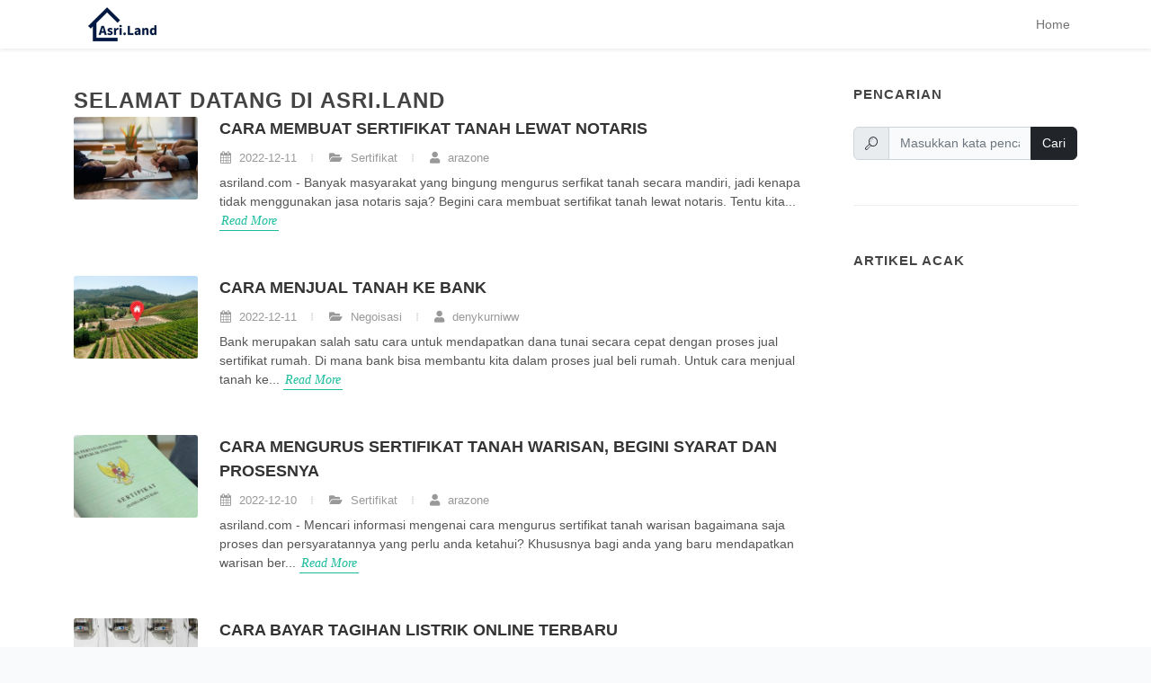

--- FILE ---
content_type: text/html; charset=UTF-8
request_url: https://asri.land/?page=189
body_size: 4557
content:
<!doctype html>
<html lang="id">
<head>
    <meta charset="utf-8">
    <meta name="viewport" content="width=device-width, initial-scale=1">
	<!-- alternate -->
			<link rel="alternate" href="https://asri.land" hreflang="id" />
				<link rel="alternate" href="https://asri.land/id" hreflang="en" />
	
	<!-- Robots -->

    <!-- CSRF Token -->
			                            <meta name="robots" content="noindex,follow" />
                        		<title>Informasi Properti, Rumah | Asri.land</title>
<meta property="og:title" content="Informasi Properti, Rumah | Asri.land" />
<meta name="twitter:title" content="Informasi Properti, Rumah | Asri.land" />
<meta name="embedx:title" content="Informasi Properti, Rumah | Asri.land" />
<meta name="description" content="Informasi Properti, Rumah, Apartemen, Tanah dan Bisnis" />
<meta property="og:description" content="Informasi Properti, Rumah, Apartemen, Tanah dan Bisnis" />
<meta name="twitter:description" content="Informasi Properti, Rumah, Apartemen, Tanah dan Bisnis" />
<meta name="embedx:description" content="Informasi Properti, Rumah, Apartemen, Tanah dan Bisnis" />
<script type="application/ld+json">{"@context":"https://schema.org","@type":"LocalBusiness","name":"Asri.land"}</script>

    <!-- Fonts -->
    <!-- <link rel="dns-prefetch" href="//fonts.gstatic.com"> -->
    <!-- <link href="https://fonts.bunny.net/css?family=Nunito" rel="stylesheet"> -->
	<link rel="icon" type="image/x-icon" href="https://asri.land/assets/images/asriland-favicon.png">

    <!-- Scripts -->
    <link rel="preload" as="style" href="https://asri.land/build/assets/app-74c0f4b3.css" /><link rel="modulepreload" href="https://asri.land/build/assets/app-a867941f.js" /><link rel="stylesheet" href="https://asri.land/build/assets/app-74c0f4b3.css" /><script type="module" src="https://asri.land/build/assets/app-a867941f.js"></script>	<!-- Google tag (gtag.js) -->
	<script async src="https://www.googletagmanager.com/gtag/js?id=G-LEE1D143EF"></script>
	<script>
	window.dataLayer = window.dataLayer || [];
	function gtag(){dataLayer.push(arguments);}
	gtag('js', new Date());

	gtag('config', 'G-LEE1D143EF');
	</script>
</head>
<body class="stretched" id="webpage">
    <!-- Document Wrapper
	============================================= -->
	<div id="wrapper" class="clearfix">
        <!-- Header
		============================================= -->
		<nav class="navbar navbar-expand-md navbar-light bg-white shadow-sm sticky-top">
            <div class="container">
                <a class="navbar-brand" href="https://asri.land">
					<a href="#" class="img-fluid"><img src="https://asri.land/assets/images/asriland-logo-main.png" width="76" height="38" alt="Asri.Land Logo" id="logo"></a>
                </a>
                <button class="navbar-toggler" type="button" data-bs-toggle="collapse" data-bs-target="#navbarSupportedContent" aria-controls="navbarSupportedContent" aria-expanded="false" aria-label="Toggle navigation">
                    <span class="navbar-toggler-icon"></span>
                </button>

                <div class="collapse navbar-collapse" id="navbarSupportedContent">
                    <!-- Left Side Of Navbar -->
                    <ul class="navbar-nav me-auto">

                    </ul>

                    <!-- Right Side Of Navbar -->
                    <ul class="navbar-nav ms-auto">
						<li class="nav-item">
							<a class="nav-link" href="https://asri.land">Home</a>
						</li>
						<li class="nav-item dropdown d-none">
							<a id="navbarDropdown" class="nav-link dropdown-toggle" href="#" role="button" data-bs-toggle="dropdown" aria-haspopup="true" aria-expanded="false" v-pre>
								Category
							</a>

							<div class="dropdown-menu dropdown-menu-end" aria-labelledby="navbarDropdown">
								<a class="dropdown-item" href="#">
									Category A
								</a>
							</div>
						</li>
                    </ul>
                </div>
            </div>
        </nav>

        <!-- Content
		============================================= -->
        <section id="content">
    <div class="content-wrap">
        <div class="container clearfix">

            <div class="row gutter-40 col-mb-80">
                <!-- Post Content
                ============================================= -->
                <div class="postcontent col-lg-9">
                    <!-- Entry Title
                    ============================================= -->
                    <div class="entry-title">
                        <h1 itemprop="headline"
                        title="Selamat Datang di Asri.Land">
                        Selamat Datang di Asri.Land
                        </h1>
                    </div><!-- .entry-title end -->
                                                                                <!-- Posts
                    ============================================= -->
                    <div id="posts" class="row gutter-40">
                        <div class="entry col-12">
                            <div class="grid-inner row g-0">
                                <div class="col-md-2">
                                    <div class="entry-image">
                                                                                <a href="https://asri.land/2022/12/11/cara-membuat-sertifikat-tanah-lewat-notaris" data-lightbox="image">
                                                                                    <img src="https://asriland.com/wp-content/uploads/2022/12/Cara-Membuat-Sertifikat-Tanah-Lewat-Notaris-300x200.jpeg" width="300" height="200" alt="Cara Membuat Sertifikat Tanah Lewat Notaris">
                                        </a>
                                    </div>
                                </div>
                                <div class="col-md-10 ps-md-4">
                                    <div class="entry-title title-sm">
                                        <h2>
                                                                                            <a href="https://asri.land/2022/12/11/cara-membuat-sertifikat-tanah-lewat-notaris">Cara Membuat Sertifikat Tanah Lewat Notaris</a>
                                                                                    </h2>
                                    </div>
                                    <div class="entry-meta mt-2">
                                        <ul class="no-bullets">
                                            <li><i class="icon-calendar3"></i> 2022-12-11</li>
                                                                                                                                                                                                                                                                                                                                                                                                                                                                                                                                                                                                                                <li><i class="icon-folder-open"></i> Sertifikat</li>
                                            <li><i class="icon-user"></i> arazone</li>
                                        </ul>
                                    </div>
                                    <div class="entry-content mt-2">
                                        asriland.com - Banyak masyarakat yang bingung mengurus serfikat tanah secara mandiri, jadi kenapa tidak menggunakan jasa notaris saja? Begini cara membuat sertifikat tanah lewat notaris.

Tentu kita...
                                                                                    <a href="https://asri.land/2022/12/11/cara-membuat-sertifikat-tanah-lewat-notaris" class="more-link">Read More</a>
                                                                            </div>
                                </div>
                            </div>
                        </div>

                    </div><!-- #posts end -->
                                                            <!-- Posts
                    ============================================= -->
                    <div id="posts" class="row gutter-40">
                        <div class="entry col-12">
                            <div class="grid-inner row g-0">
                                <div class="col-md-2">
                                    <div class="entry-image">
                                                                                <a href="https://asri.land/2022/12/11/cara-menjual-tanah-ke-bank" data-lightbox="image">
                                                                                    <img src="https://asriland.com/wp-content/uploads/2022/12/Cara-Menjual-Tanah-ke-Bank-300x200.jpg" width="300" height="200" alt="Cara Menjual Tanah ke Bank">
                                        </a>
                                    </div>
                                </div>
                                <div class="col-md-10 ps-md-4">
                                    <div class="entry-title title-sm">
                                        <h2>
                                                                                            <a href="https://asri.land/2022/12/11/cara-menjual-tanah-ke-bank">Cara Menjual Tanah ke Bank</a>
                                                                                    </h2>
                                    </div>
                                    <div class="entry-meta mt-2">
                                        <ul class="no-bullets">
                                            <li><i class="icon-calendar3"></i> 2022-12-11</li>
                                                                                                                                                                                                                                                                                                                                                                                                                                                                                                                                                                                                                        <li><i class="icon-folder-open"></i> Negoisasi</li>
                                            <li><i class="icon-user"></i> denykurniww</li>
                                        </ul>
                                    </div>
                                    <div class="entry-content mt-2">
                                        Bank merupakan salah satu cara untuk mendapatkan dana tunai secara cepat dengan proses jual sertifikat rumah. Di mana bank bisa membantu kita dalam proses jual beli rumah. Untuk cara menjual tanah ke...
                                                                                    <a href="https://asri.land/2022/12/11/cara-menjual-tanah-ke-bank" class="more-link">Read More</a>
                                                                            </div>
                                </div>
                            </div>
                        </div>

                    </div><!-- #posts end -->
                                                            <!-- Posts
                    ============================================= -->
                    <div id="posts" class="row gutter-40">
                        <div class="entry col-12">
                            <div class="grid-inner row g-0">
                                <div class="col-md-2">
                                    <div class="entry-image">
                                                                                <a href="https://asri.land/2022/12/10/cara-mengurus-sertifikat-tanah-warisan" data-lightbox="image">
                                                                                    <img src="https://asriland.com/wp-content/uploads/2022/12/Sertifikat-Tanah-Warisan-300x200.jpg" width="300" height="200" alt="Cara Mengurus Sertifikat Tanah Warisan, Begini Syarat dan Prosesnya">
                                        </a>
                                    </div>
                                </div>
                                <div class="col-md-10 ps-md-4">
                                    <div class="entry-title title-sm">
                                        <h2>
                                                                                            <a href="https://asri.land/2022/12/10/cara-mengurus-sertifikat-tanah-warisan">Cara Mengurus Sertifikat Tanah Warisan, Begini Syarat dan Prosesnya</a>
                                                                                    </h2>
                                    </div>
                                    <div class="entry-meta mt-2">
                                        <ul class="no-bullets">
                                            <li><i class="icon-calendar3"></i> 2022-12-10</li>
                                                                                                                                                                                                                                                                                                                                                                                                                                <li><i class="icon-folder-open"></i> Sertifikat</li>
                                            <li><i class="icon-user"></i> arazone</li>
                                        </ul>
                                    </div>
                                    <div class="entry-content mt-2">
                                        asriland.com - Mencari informasi mengenai cara mengurus sertifikat tanah warisan bagaimana saja proses dan persyaratannya yang perlu anda ketahui? Khususnya bagi anda yang baru mendapatkan warisan ber...
                                                                                    <a href="https://asri.land/2022/12/10/cara-mengurus-sertifikat-tanah-warisan" class="more-link">Read More</a>
                                                                            </div>
                                </div>
                            </div>
                        </div>

                    </div><!-- #posts end -->
                                                            <!-- Posts
                    ============================================= -->
                    <div id="posts" class="row gutter-40">
                        <div class="entry col-12">
                            <div class="grid-inner row g-0">
                                <div class="col-md-2">
                                    <div class="entry-image">
                                                                                <a href="https://asri.land/2022/12/10/cara-bayar-tagihan-listrik-online-terbaru" data-lightbox="image">
                                                                                    <img src="https://asriland.com/wp-content/uploads/2022/12/cara-bayar-tagihan-listrik-300x200.jpg" width="300" height="200" alt="Cara Bayar Tagihan Listrik Online Terbaru">
                                        </a>
                                    </div>
                                </div>
                                <div class="col-md-10 ps-md-4">
                                    <div class="entry-title title-sm">
                                        <h2>
                                                                                            <a href="https://asri.land/2022/12/10/cara-bayar-tagihan-listrik-online-terbaru">Cara Bayar Tagihan Listrik Online Terbaru</a>
                                                                                    </h2>
                                    </div>
                                    <div class="entry-meta mt-2">
                                        <ul class="no-bullets">
                                            <li><i class="icon-calendar3"></i> 2022-12-10</li>
                                                                                                                                                                                                                                                                                                                                                                                                                                                                                                                                                                                                                                                                                                                    <li><i class="icon-folder-open"></i> rencana anggaran biaya</li>
                                            <li><i class="icon-user"></i> denykurniww</li>
                                        </ul>
                                    </div>
                                    <div class="entry-content mt-2">
                                        Kini membayar listrik dapat dengan mudah hanya menggunakan smartphone baik di Android maupun Iphone. Di mana PT Perusahaan Listrik Negara atau PLN sudah banyak bekerja sama dalam melakukan fasilitas p...
                                                                                    <a href="https://asri.land/2022/12/10/cara-bayar-tagihan-listrik-online-terbaru" class="more-link">Read More</a>
                                                                            </div>
                                </div>
                            </div>
                        </div>

                    </div><!-- #posts end -->
                                                            <!-- Posts
                    ============================================= -->
                    <div id="posts" class="row gutter-40">
                        <div class="entry col-12">
                            <div class="grid-inner row g-0">
                                <div class="col-md-2">
                                    <div class="entry-image">
                                                                                <a href="https://asri.land/2022/12/09/saham-properti-terbaik-di-indonesia" data-lightbox="image">
                                                                                    <img src="https://asriland.com/wp-content/uploads/2022/12/Saham-Properti-Terbaik-di-Indonesia-300x200.jpg" width="300" height="200" alt="Rekomendasi Saham Properti Terbaik di Indonesia">
                                        </a>
                                    </div>
                                </div>
                                <div class="col-md-10 ps-md-4">
                                    <div class="entry-title title-sm">
                                        <h2>
                                                                                            <a href="https://asri.land/2022/12/09/saham-properti-terbaik-di-indonesia">Rekomendasi Saham Properti Terbaik di Indonesia</a>
                                                                                    </h2>
                                    </div>
                                    <div class="entry-meta mt-2">
                                        <ul class="no-bullets">
                                            <li><i class="icon-calendar3"></i> 2022-12-09</li>
                                                                                                                                                                                                                                                                                                                                                                                                                                                                                                                                                                                                                                <li><i class="icon-folder-open"></i> investor</li>
                                            <li><i class="icon-user"></i> arazone</li>
                                        </ul>
                                    </div>
                                    <div class="entry-content mt-2">
                                        asriland.com - Anda berminat berinvestasi saham di bidang properti? Maka jangan lewatkan rekomendasi saham properti terbaik di Indonesia yang bisa anda pertimbangkan.

Mengapa memilih investasi saha...
                                                                                    <a href="https://asri.land/2022/12/09/saham-properti-terbaik-di-indonesia" class="more-link">Read More</a>
                                                                            </div>
                                </div>
                            </div>
                        </div>

                    </div><!-- #posts end -->
                                        <nav class="d-flex justify-items-center justify-content-between">
        <div class="d-flex justify-content-between flex-fill d-sm-none">
            <ul class="pagination">
                
                                    <li class="page-item">
                        <a class="page-link" href="https://asri.land?page=188" rel="prev">&laquo; Previous</a>
                    </li>
                
                
                                    <li class="page-item">
                        <a class="page-link" href="https://asri.land?page=190" rel="next">Next &raquo;</a>
                    </li>
                            </ul>
        </div>

        <div class="d-none flex-sm-fill d-sm-flex align-items-sm-center justify-content-sm-between">
            <div>
                <p class="small text-muted d-none">
                    Showing
                    <span class="fw-semibold">941</span>
                    to
                    <span class="fw-semibold">945</span>
                    of
                    <span class="fw-semibold">1494</span>
                    results
                </p>
            </div>

            <div>
                <ul class="pagination">
                    
                                            <li class="page-item">
                            <a class="page-link" href="https://asri.land?page=188" rel="prev" aria-label="&laquo; Previous">&lsaquo;</a>
                        </li>
                    
                    
                                            
                        
                        
                                                                                                                        <li class="page-item"><a class="page-link" href="https://asri.land?page=1">1</a></li>
                                                                                                                                <li class="page-item"><a class="page-link" href="https://asri.land?page=2">2</a></li>
                                                                                                                                
                                                    <li class="page-item disabled" aria-disabled="true"><span class="page-link">...</span></li>
                        
                        
                                                                    
                        
                        
                                                                                                                        <li class="page-item"><a class="page-link" href="https://asri.land?page=188">188</a></li>
                                                                                                                                <li class="page-item active" aria-current="page"><span class="page-link">189</span></li>
                                                                                                                                <li class="page-item"><a class="page-link" href="https://asri.land?page=190">190</a></li>
                                                                                                                                
                                                    <li class="page-item disabled" aria-disabled="true"><span class="page-link">...</span></li>
                        
                        
                                                                    
                        
                        
                                                                                                                        <li class="page-item"><a class="page-link" href="https://asri.land?page=298">298</a></li>
                                                                                                                                <li class="page-item"><a class="page-link" href="https://asri.land?page=299">299</a></li>
                                                                                                        
                    
                                            <li class="page-item">
                            <a class="page-link" href="https://asri.land?page=190" rel="next" aria-label="Next &raquo;">&rsaquo;</a>
                        </li>
                                    </ul>
            </div>
        </div>
    </nav>


                                                                                </div><!-- .postcontent end -->

                <!-- Sidebar
                ============================================= -->
                <div class="sidebar col-lg-3">
                    <div class="sidebar-widgets-wrap">

                        <div class="widget clearfix">

                            <h4>Pencarian</h4>
                            <div class="clearfix">
                                <div class="mb-4">
                                    <form id="widget-subscribe-form" action="https://asri.land/search" method="post" class="mb-0" novalidate="novalidate">
                                        <input type="hidden" name="_token" value="7FsBZvLkbohwadnOoLy4TK5VaR3aWLQ7FDRvF0ja">                                        <div class="input-group mx-auto">
                                            <div class="input-group-text"><i class="icon-search2"></i></div>
                                            <input type="text" name="term" class="form-control required" placeholder="Masukkan kata pencarian">
                                            <button class="btn btn-dark" type="submit">Cari</button>
                                        </div>
                                    </form>
                                </div>
                            </div>

                        </div>

                        <div class="widget clearfix">

                            <h4>Artikel Acak</h4>

                            <div class="clearfix">
                                <div class="posts-sm row col-mb-30" id="latest-post-list-sidebar">

                                </div>
                            </div>

                        </div>

                    </div>
                </div><!-- .sidebar end -->
            </div>

        </div>
    </div>
</section><!-- #content end -->
    
		<!-- SEO Content
		============================================= -->
		

        <!-- Footer
		============================================= -->
		<footer id="footer" class="dark">
			<div class="container">

				<!-- Footer Widgets
				============================================= -->
				<div class="footer-widgets-wrap">

					<div class="row col-mb-50">
						<div class="col-lg-12">

							<div class="row col-mb-50">
								<div class="col-md-8">

									<div class="widget clearfix">

										<a href="https://asri.land" class="img-fluid footer-logo"><img src="https://asri.land/assets/images/asriland-logo-main.png" width="76" height="38" alt="Asri.Land Logo"></a>

										<p><strong>Asri.Land</strong> Properti , Bisnis , Edukasi , Informasi dan Tips</p>

									</div>

								</div>

								<div class="col-md-4">

									<div class="widget widget_links clearfix">

										<h4>Links</h4>
										<div class="row">
											<div class="col-md-6 col-sm-12">
												<ul>
													<li><a href="https://asri.land/web-page/contact-us">Hubungi Kami</a></li>
													<li><a href="https://asri.land/web-page/about-us">Tentang Kami</a></li>
												</ul>
											</div>
											<div class="col-md-6 col-sm-12">
												<ul>
													<li><a href="https://asri.land/web-page/privacy-policy">Privacy Policy</a></li>
													<li><a href="https://asri.land/web-page/disclaimer">Disclaimer</a></li>
													<li><a href="https://asri.land/post-archive">Archive</a></li>
												</ul>
											</div>
										</div>

									</div>

								</div>
							</div>

						</div>
					</div>

				</div><!-- .footer-widgets-wrap end -->

			</div>

			<!-- Copyrights
			============================================= -->
			<div id="copyrights">
				<div class="container">

					<div class="row col-mb-30">

						<div class="col-md-6 text-center text-md-start">
							Copyrights &copy; 2026 Asri.Land<br>
						</div>

						<div class="col-md-6 text-center text-md-end">
							<div class="d-flex justify-content-center justify-content-md-end">
								<a href="#" class="social-icon si-small si-borderless si-instagram">
									<i class="icon-instagram"></i>
									<i class="icon-instagram"></i>
								</a>

								<a href="#" class="social-icon si-small si-borderless si-facebook">
									<i class="icon-facebook"></i>
									<i class="icon-facebook"></i>
								</a>

								<a href="#" class="social-icon si-small si-borderless si-twitter">
									<i class="icon-twitter"></i>
									<i class="icon-twitter"></i>
								</a>
							</div>

							<div class="clear"></div>
						</div>

					</div>

				</div>
			</div><!-- #copyrights end -->
		</footer><!-- #footer end -->

    </div><!-- #wrapper end -->

	<!-- Go To Top
	============================================= -->
	<div id="gotoTop" class="icon-angle-up"></div>
	    <script type="module">
        $(document).ready(function(){
            //get latest post
                                        if (data.length > 0) {
                    $.each(data, function(key, value) {
                        var getVal = JSON.stringify(value);
                        
                        var toVal = $.parseJSON(getVal);
                        var dateVal = toVal['date'].split('-');
                                                    var slugVal = 'https://asri.land/'+dateVal[0]+'/'+dateVal[1]+'/'+dateVal[2]+'/'+toVal['slug'];
                                                $('#latest-post-list-sidebar').append(`
                            <div class="entry col-12">
                                <div class="grid-inner row g-0">
                                    <div class="col-auto">
                                        <div class="entry-image">
                                            <a href="#"><img class="rounded-circle" width="100" height="100" src="`+toVal['thumbnail']+`" alt="`+toVal['title']+`"></a>
                                        </div>
                                    </div>
                                    <div class="col ps-3">
                                        <div class="entry-title">
                                            <h4><a href="`+slugVal+`">`+toVal['title']+`</a></h4>
                                        </div>
                                    </div>
                                </div>
                            </div>
                        `);
                    })
                }
            });
        });
    </script>
    <script defer src="https://static.cloudflareinsights.com/beacon.min.js/vcd15cbe7772f49c399c6a5babf22c1241717689176015" integrity="sha512-ZpsOmlRQV6y907TI0dKBHq9Md29nnaEIPlkf84rnaERnq6zvWvPUqr2ft8M1aS28oN72PdrCzSjY4U6VaAw1EQ==" data-cf-beacon='{"version":"2024.11.0","token":"47459d4948fa41589dc51e32243e6d49","r":1,"server_timing":{"name":{"cfCacheStatus":true,"cfEdge":true,"cfExtPri":true,"cfL4":true,"cfOrigin":true,"cfSpeedBrain":true},"location_startswith":null}}' crossorigin="anonymous"></script>
</body>
</html>


--- FILE ---
content_type: text/css
request_url: https://asri.land/build/assets/app-74c0f4b3.css
body_size: 98360
content:
@charset "UTF-8";/*!
 * Bootstrap  v5.2.3 (https://getbootstrap.com/)
 * Copyright 2011-2022 The Bootstrap Authors
 * Copyright 2011-2022 Twitter, Inc.
 * Licensed under MIT (https://github.com/twbs/bootstrap/blob/main/LICENSE)
 */:root{--bs-blue: #0d6efd;--bs-indigo: #6610f2;--bs-purple: #6f42c1;--bs-pink: #d63384;--bs-red: #dc3545;--bs-orange: #fd7e14;--bs-yellow: #ffc107;--bs-green: #198754;--bs-teal: #20c997;--bs-cyan: #0dcaf0;--bs-black: #000;--bs-white: #fff;--bs-gray: #6c757d;--bs-gray-dark: #343a40;--bs-gray-100: #f8f9fa;--bs-gray-200: #e9ecef;--bs-gray-300: #dee2e6;--bs-gray-400: #ced4da;--bs-gray-500: #adb5bd;--bs-gray-600: #6c757d;--bs-gray-700: #495057;--bs-gray-800: #343a40;--bs-gray-900: #212529;--bs-primary: #0d6efd;--bs-secondary: #6c757d;--bs-success: #198754;--bs-info: #0dcaf0;--bs-warning: #ffc107;--bs-danger: #dc3545;--bs-light: #f8f9fa;--bs-dark: #212529;--bs-primary-rgb: 13, 110, 253;--bs-secondary-rgb: 108, 117, 125;--bs-success-rgb: 25, 135, 84;--bs-info-rgb: 13, 202, 240;--bs-warning-rgb: 255, 193, 7;--bs-danger-rgb: 220, 53, 69;--bs-light-rgb: 248, 249, 250;--bs-dark-rgb: 33, 37, 41;--bs-white-rgb: 255, 255, 255;--bs-black-rgb: 0, 0, 0;--bs-body-color-rgb: 33, 37, 41;--bs-body-bg-rgb: 248, 250, 252;--bs-font-sans-serif: system-ui, -apple-system, "Segoe UI", Roboto, "Helvetica Neue", "Noto Sans", "Liberation Sans", Arial, sans-serif, "Apple Color Emoji", "Segoe UI Emoji", "Segoe UI Symbol", "Noto Color Emoji";--bs-font-monospace: SFMono-Regular, Menlo, Monaco, Consolas, "Liberation Mono", "Courier New", monospace;--bs-gradient: linear-gradient(180deg, rgba(255, 255, 255, .15), rgba(255, 255, 255, 0));--bs-body-font-family: var(--bs-font-sans-serif);--bs-body-font-size: .9rem;--bs-body-font-weight: 400;--bs-body-line-height: 1.6;--bs-body-color: #212529;--bs-body-bg: #f8fafc;--bs-border-width: 1px;--bs-border-style: solid;--bs-border-color: #dee2e6;--bs-border-color-translucent: rgba(0, 0, 0, .175);--bs-border-radius: .375rem;--bs-border-radius-sm: .25rem;--bs-border-radius-lg: .5rem;--bs-border-radius-xl: 1rem;--bs-border-radius-2xl: 2rem;--bs-border-radius-pill: 50rem;--bs-link-color: #0d6efd;--bs-link-hover-color: #0a58ca;--bs-code-color: #d63384;--bs-highlight-bg: #fff3cd}*,*:before,*:after{box-sizing:border-box}@media (prefers-reduced-motion: no-preference){:root{scroll-behavior:smooth}}body{margin:0;font-family:var(--bs-body-font-family);font-size:var(--bs-body-font-size);font-weight:var(--bs-body-font-weight);line-height:var(--bs-body-line-height);color:var(--bs-body-color);text-align:var(--bs-body-text-align);background-color:var(--bs-body-bg);-webkit-text-size-adjust:100%;-webkit-tap-highlight-color:rgba(0,0,0,0)}hr{margin:1rem 0;color:inherit;border:0;border-top:1px solid;opacity:.25}h6,.h6,h5,.h5,h4,.h4,h3,.h3,h2,.h2,h1,.h1{margin-top:0;margin-bottom:.5rem;font-weight:500;line-height:1.2}h1,.h1{font-size:calc(1.35rem + 1.2vw)}@media (min-width: 1200px){h1,.h1{font-size:2.25rem}}h2,.h2{font-size:calc(1.305rem + .66vw)}@media (min-width: 1200px){h2,.h2{font-size:1.8rem}}h3,.h3{font-size:calc(1.2825rem + .39vw)}@media (min-width: 1200px){h3,.h3{font-size:1.575rem}}h4,.h4{font-size:calc(1.26rem + .12vw)}@media (min-width: 1200px){h4,.h4{font-size:1.35rem}}h5,.h5{font-size:1.125rem}h6,.h6{font-size:.9rem}p{margin-top:0;margin-bottom:1rem}abbr[title]{text-decoration:underline dotted;cursor:help;text-decoration-skip-ink:none}address{margin-bottom:1rem;font-style:normal;line-height:inherit}ol,ul{padding-left:2rem}ol,ul,dl{margin-top:0;margin-bottom:1rem}ol ol,ul ul,ol ul,ul ol{margin-bottom:0}dt{font-weight:700}dd{margin-bottom:.5rem;margin-left:0}blockquote{margin:0 0 1rem}b,strong{font-weight:bolder}small,.small{font-size:.875em}mark,.mark{padding:.1875em;background-color:var(--bs-highlight-bg)}sub,sup{position:relative;font-size:.75em;line-height:0;vertical-align:baseline}sub{bottom:-.25em}sup{top:-.5em}a{color:var(--bs-link-color);text-decoration:underline}a:hover{color:var(--bs-link-hover-color)}a:not([href]):not([class]),a:not([href]):not([class]):hover{color:inherit;text-decoration:none}pre,code,kbd,samp{font-family:var(--bs-font-monospace);font-size:1em}pre{display:block;margin-top:0;margin-bottom:1rem;overflow:auto;font-size:.875em}pre code{font-size:inherit;color:inherit;word-break:normal}code{font-size:.875em;color:var(--bs-code-color);word-wrap:break-word}a>code{color:inherit}kbd{padding:.1875rem .375rem;font-size:.875em;color:var(--bs-body-bg);background-color:var(--bs-body-color);border-radius:.25rem}kbd kbd{padding:0;font-size:1em}figure{margin:0 0 1rem}img,svg{vertical-align:middle}table{caption-side:bottom;border-collapse:collapse}caption{padding-top:.5rem;padding-bottom:.5rem;color:#6c757d;text-align:left}th{text-align:inherit;text-align:-webkit-match-parent}thead,tbody,tfoot,tr,td,th{border-color:inherit;border-style:solid;border-width:0}label{display:inline-block}button{border-radius:0}button:focus:not(:focus-visible){outline:0}input,button,select,optgroup,textarea{margin:0;font-family:inherit;font-size:inherit;line-height:inherit}button,select{text-transform:none}[role=button]{cursor:pointer}select{word-wrap:normal}select:disabled{opacity:1}[list]:not([type=date]):not([type=datetime-local]):not([type=month]):not([type=week]):not([type=time])::-webkit-calendar-picker-indicator{display:none!important}button,[type=button],[type=reset],[type=submit]{-webkit-appearance:button}button:not(:disabled),[type=button]:not(:disabled),[type=reset]:not(:disabled),[type=submit]:not(:disabled){cursor:pointer}::-moz-focus-inner{padding:0;border-style:none}textarea{resize:vertical}fieldset{min-width:0;padding:0;margin:0;border:0}legend{float:left;width:100%;padding:0;margin-bottom:.5rem;font-size:calc(1.275rem + .3vw);line-height:inherit}@media (min-width: 1200px){legend{font-size:1.5rem}}legend+*{clear:left}::-webkit-datetime-edit-fields-wrapper,::-webkit-datetime-edit-text,::-webkit-datetime-edit-minute,::-webkit-datetime-edit-hour-field,::-webkit-datetime-edit-day-field,::-webkit-datetime-edit-month-field,::-webkit-datetime-edit-year-field{padding:0}::-webkit-inner-spin-button{height:auto}[type=search]{outline-offset:-2px;-webkit-appearance:textfield}::-webkit-search-decoration{-webkit-appearance:none}::-webkit-color-swatch-wrapper{padding:0}::file-selector-button{font:inherit;-webkit-appearance:button}output{display:inline-block}iframe{border:0}summary{display:list-item;cursor:pointer}progress{vertical-align:baseline}[hidden]{display:none!important}.lead{font-size:1.125rem;font-weight:300}.display-1{font-size:calc(1.625rem + 4.5vw);font-weight:300;line-height:1.2}@media (min-width: 1200px){.display-1{font-size:5rem}}.display-2{font-size:calc(1.575rem + 3.9vw);font-weight:300;line-height:1.2}@media (min-width: 1200px){.display-2{font-size:4.5rem}}.display-3{font-size:calc(1.525rem + 3.3vw);font-weight:300;line-height:1.2}@media (min-width: 1200px){.display-3{font-size:4rem}}.display-4{font-size:calc(1.475rem + 2.7vw);font-weight:300;line-height:1.2}@media (min-width: 1200px){.display-4{font-size:3.5rem}}.display-5{font-size:calc(1.425rem + 2.1vw);font-weight:300;line-height:1.2}@media (min-width: 1200px){.display-5{font-size:3rem}}.display-6{font-size:calc(1.375rem + 1.5vw);font-weight:300;line-height:1.2}@media (min-width: 1200px){.display-6{font-size:2.5rem}}.list-unstyled,.list-inline{padding-left:0;list-style:none}.list-inline-item{display:inline-block}.list-inline-item:not(:last-child){margin-right:.5rem}.initialism{font-size:.875em;text-transform:uppercase}.blockquote{margin-bottom:1rem;font-size:1.125rem}.blockquote>:last-child{margin-bottom:0}.blockquote-footer{margin-top:-1rem;margin-bottom:1rem;font-size:.875em;color:#6c757d}.blockquote-footer:before{content:"\2014\a0"}.img-fluid{max-width:100%;height:auto}.img-thumbnail{padding:.25rem;background-color:#f8fafc;border:1px solid var(--bs-border-color);border-radius:.375rem;max-width:100%;height:auto}.figure{display:inline-block}.figure-img{margin-bottom:.5rem;line-height:1}.figure-caption{font-size:.875em;color:#6c757d}.container,.container-fluid,.container-xxl,.container-xl,.container-lg,.container-md,.container-sm{--bs-gutter-x: 1.5rem;--bs-gutter-y: 0;width:100%;padding-right:calc(var(--bs-gutter-x) * .5);padding-left:calc(var(--bs-gutter-x) * .5);margin-right:auto;margin-left:auto}@media (min-width: 576px){.container-sm,.container{max-width:540px}}@media (min-width: 768px){.container-md,.container-sm,.container{max-width:720px}}@media (min-width: 992px){.container-lg,.container-md,.container-sm,.container{max-width:960px}}@media (min-width: 1200px){.container-xl,.container-lg,.container-md,.container-sm,.container{max-width:1140px}}@media (min-width: 1400px){.container-xxl,.container-xl,.container-lg,.container-md,.container-sm,.container{max-width:1320px}}.row{--bs-gutter-x: 1.5rem;--bs-gutter-y: 0;display:flex;flex-wrap:wrap;margin-top:calc(-1 * var(--bs-gutter-y));margin-right:calc(-.5 * var(--bs-gutter-x));margin-left:calc(-.5 * var(--bs-gutter-x))}.row>*{flex-shrink:0;width:100%;max-width:100%;padding-right:calc(var(--bs-gutter-x) * .5);padding-left:calc(var(--bs-gutter-x) * .5);margin-top:var(--bs-gutter-y)}.col{flex:1 0 0%}.row-cols-auto>*{flex:0 0 auto;width:auto}.row-cols-1>*{flex:0 0 auto;width:100%}.row-cols-2>*{flex:0 0 auto;width:50%}.row-cols-3>*{flex:0 0 auto;width:33.3333333333%}.row-cols-4>*{flex:0 0 auto;width:25%}.row-cols-5>*{flex:0 0 auto;width:20%}.row-cols-6>*{flex:0 0 auto;width:16.6666666667%}.col-auto{flex:0 0 auto;width:auto}.col-1{flex:0 0 auto;width:8.33333333%}.col-2{flex:0 0 auto;width:16.66666667%}.col-3{flex:0 0 auto;width:25%}.col-4{flex:0 0 auto;width:33.33333333%}.col-5{flex:0 0 auto;width:41.66666667%}.col-6{flex:0 0 auto;width:50%}.col-7{flex:0 0 auto;width:58.33333333%}.col-8{flex:0 0 auto;width:66.66666667%}.col-9{flex:0 0 auto;width:75%}.col-10{flex:0 0 auto;width:83.33333333%}.col-11{flex:0 0 auto;width:91.66666667%}.col-12{flex:0 0 auto;width:100%}.offset-1{margin-left:8.33333333%}.offset-2{margin-left:16.66666667%}.offset-3{margin-left:25%}.offset-4{margin-left:33.33333333%}.offset-5{margin-left:41.66666667%}.offset-6{margin-left:50%}.offset-7{margin-left:58.33333333%}.offset-8{margin-left:66.66666667%}.offset-9{margin-left:75%}.offset-10{margin-left:83.33333333%}.offset-11{margin-left:91.66666667%}.g-0,.gx-0{--bs-gutter-x: 0}.g-0,.gy-0{--bs-gutter-y: 0}.g-1,.gx-1{--bs-gutter-x: .25rem}.g-1,.gy-1{--bs-gutter-y: .25rem}.g-2,.gx-2{--bs-gutter-x: .5rem}.g-2,.gy-2{--bs-gutter-y: .5rem}.g-3,.gx-3{--bs-gutter-x: 1rem}.g-3,.gy-3{--bs-gutter-y: 1rem}.g-4,.gx-4{--bs-gutter-x: 1.5rem}.g-4,.gy-4{--bs-gutter-y: 1.5rem}.g-5,.gx-5{--bs-gutter-x: 3rem}.g-5,.gy-5{--bs-gutter-y: 3rem}@media (min-width: 576px){.col-sm{flex:1 0 0%}.row-cols-sm-auto>*{flex:0 0 auto;width:auto}.row-cols-sm-1>*{flex:0 0 auto;width:100%}.row-cols-sm-2>*{flex:0 0 auto;width:50%}.row-cols-sm-3>*{flex:0 0 auto;width:33.3333333333%}.row-cols-sm-4>*{flex:0 0 auto;width:25%}.row-cols-sm-5>*{flex:0 0 auto;width:20%}.row-cols-sm-6>*{flex:0 0 auto;width:16.6666666667%}.col-sm-auto{flex:0 0 auto;width:auto}.col-sm-1{flex:0 0 auto;width:8.33333333%}.col-sm-2{flex:0 0 auto;width:16.66666667%}.col-sm-3{flex:0 0 auto;width:25%}.col-sm-4{flex:0 0 auto;width:33.33333333%}.col-sm-5{flex:0 0 auto;width:41.66666667%}.col-sm-6{flex:0 0 auto;width:50%}.col-sm-7{flex:0 0 auto;width:58.33333333%}.col-sm-8{flex:0 0 auto;width:66.66666667%}.col-sm-9{flex:0 0 auto;width:75%}.col-sm-10{flex:0 0 auto;width:83.33333333%}.col-sm-11{flex:0 0 auto;width:91.66666667%}.col-sm-12{flex:0 0 auto;width:100%}.offset-sm-0{margin-left:0}.offset-sm-1{margin-left:8.33333333%}.offset-sm-2{margin-left:16.66666667%}.offset-sm-3{margin-left:25%}.offset-sm-4{margin-left:33.33333333%}.offset-sm-5{margin-left:41.66666667%}.offset-sm-6{margin-left:50%}.offset-sm-7{margin-left:58.33333333%}.offset-sm-8{margin-left:66.66666667%}.offset-sm-9{margin-left:75%}.offset-sm-10{margin-left:83.33333333%}.offset-sm-11{margin-left:91.66666667%}.g-sm-0,.gx-sm-0{--bs-gutter-x: 0}.g-sm-0,.gy-sm-0{--bs-gutter-y: 0}.g-sm-1,.gx-sm-1{--bs-gutter-x: .25rem}.g-sm-1,.gy-sm-1{--bs-gutter-y: .25rem}.g-sm-2,.gx-sm-2{--bs-gutter-x: .5rem}.g-sm-2,.gy-sm-2{--bs-gutter-y: .5rem}.g-sm-3,.gx-sm-3{--bs-gutter-x: 1rem}.g-sm-3,.gy-sm-3{--bs-gutter-y: 1rem}.g-sm-4,.gx-sm-4{--bs-gutter-x: 1.5rem}.g-sm-4,.gy-sm-4{--bs-gutter-y: 1.5rem}.g-sm-5,.gx-sm-5{--bs-gutter-x: 3rem}.g-sm-5,.gy-sm-5{--bs-gutter-y: 3rem}}@media (min-width: 768px){.col-md{flex:1 0 0%}.row-cols-md-auto>*{flex:0 0 auto;width:auto}.row-cols-md-1>*{flex:0 0 auto;width:100%}.row-cols-md-2>*{flex:0 0 auto;width:50%}.row-cols-md-3>*{flex:0 0 auto;width:33.3333333333%}.row-cols-md-4>*{flex:0 0 auto;width:25%}.row-cols-md-5>*{flex:0 0 auto;width:20%}.row-cols-md-6>*{flex:0 0 auto;width:16.6666666667%}.col-md-auto{flex:0 0 auto;width:auto}.col-md-1{flex:0 0 auto;width:8.33333333%}.col-md-2{flex:0 0 auto;width:16.66666667%}.col-md-3{flex:0 0 auto;width:25%}.col-md-4{flex:0 0 auto;width:33.33333333%}.col-md-5{flex:0 0 auto;width:41.66666667%}.col-md-6{flex:0 0 auto;width:50%}.col-md-7{flex:0 0 auto;width:58.33333333%}.col-md-8{flex:0 0 auto;width:66.66666667%}.col-md-9{flex:0 0 auto;width:75%}.col-md-10{flex:0 0 auto;width:83.33333333%}.col-md-11{flex:0 0 auto;width:91.66666667%}.col-md-12{flex:0 0 auto;width:100%}.offset-md-0{margin-left:0}.offset-md-1{margin-left:8.33333333%}.offset-md-2{margin-left:16.66666667%}.offset-md-3{margin-left:25%}.offset-md-4{margin-left:33.33333333%}.offset-md-5{margin-left:41.66666667%}.offset-md-6{margin-left:50%}.offset-md-7{margin-left:58.33333333%}.offset-md-8{margin-left:66.66666667%}.offset-md-9{margin-left:75%}.offset-md-10{margin-left:83.33333333%}.offset-md-11{margin-left:91.66666667%}.g-md-0,.gx-md-0{--bs-gutter-x: 0}.g-md-0,.gy-md-0{--bs-gutter-y: 0}.g-md-1,.gx-md-1{--bs-gutter-x: .25rem}.g-md-1,.gy-md-1{--bs-gutter-y: .25rem}.g-md-2,.gx-md-2{--bs-gutter-x: .5rem}.g-md-2,.gy-md-2{--bs-gutter-y: .5rem}.g-md-3,.gx-md-3{--bs-gutter-x: 1rem}.g-md-3,.gy-md-3{--bs-gutter-y: 1rem}.g-md-4,.gx-md-4{--bs-gutter-x: 1.5rem}.g-md-4,.gy-md-4{--bs-gutter-y: 1.5rem}.g-md-5,.gx-md-5{--bs-gutter-x: 3rem}.g-md-5,.gy-md-5{--bs-gutter-y: 3rem}}@media (min-width: 992px){.col-lg{flex:1 0 0%}.row-cols-lg-auto>*{flex:0 0 auto;width:auto}.row-cols-lg-1>*{flex:0 0 auto;width:100%}.row-cols-lg-2>*{flex:0 0 auto;width:50%}.row-cols-lg-3>*{flex:0 0 auto;width:33.3333333333%}.row-cols-lg-4>*{flex:0 0 auto;width:25%}.row-cols-lg-5>*{flex:0 0 auto;width:20%}.row-cols-lg-6>*{flex:0 0 auto;width:16.6666666667%}.col-lg-auto{flex:0 0 auto;width:auto}.col-lg-1{flex:0 0 auto;width:8.33333333%}.col-lg-2{flex:0 0 auto;width:16.66666667%}.col-lg-3{flex:0 0 auto;width:25%}.col-lg-4{flex:0 0 auto;width:33.33333333%}.col-lg-5{flex:0 0 auto;width:41.66666667%}.col-lg-6{flex:0 0 auto;width:50%}.col-lg-7{flex:0 0 auto;width:58.33333333%}.col-lg-8{flex:0 0 auto;width:66.66666667%}.col-lg-9{flex:0 0 auto;width:75%}.col-lg-10{flex:0 0 auto;width:83.33333333%}.col-lg-11{flex:0 0 auto;width:91.66666667%}.col-lg-12{flex:0 0 auto;width:100%}.offset-lg-0{margin-left:0}.offset-lg-1{margin-left:8.33333333%}.offset-lg-2{margin-left:16.66666667%}.offset-lg-3{margin-left:25%}.offset-lg-4{margin-left:33.33333333%}.offset-lg-5{margin-left:41.66666667%}.offset-lg-6{margin-left:50%}.offset-lg-7{margin-left:58.33333333%}.offset-lg-8{margin-left:66.66666667%}.offset-lg-9{margin-left:75%}.offset-lg-10{margin-left:83.33333333%}.offset-lg-11{margin-left:91.66666667%}.g-lg-0,.gx-lg-0{--bs-gutter-x: 0}.g-lg-0,.gy-lg-0{--bs-gutter-y: 0}.g-lg-1,.gx-lg-1{--bs-gutter-x: .25rem}.g-lg-1,.gy-lg-1{--bs-gutter-y: .25rem}.g-lg-2,.gx-lg-2{--bs-gutter-x: .5rem}.g-lg-2,.gy-lg-2{--bs-gutter-y: .5rem}.g-lg-3,.gx-lg-3{--bs-gutter-x: 1rem}.g-lg-3,.gy-lg-3{--bs-gutter-y: 1rem}.g-lg-4,.gx-lg-4{--bs-gutter-x: 1.5rem}.g-lg-4,.gy-lg-4{--bs-gutter-y: 1.5rem}.g-lg-5,.gx-lg-5{--bs-gutter-x: 3rem}.g-lg-5,.gy-lg-5{--bs-gutter-y: 3rem}}@media (min-width: 1200px){.col-xl{flex:1 0 0%}.row-cols-xl-auto>*{flex:0 0 auto;width:auto}.row-cols-xl-1>*{flex:0 0 auto;width:100%}.row-cols-xl-2>*{flex:0 0 auto;width:50%}.row-cols-xl-3>*{flex:0 0 auto;width:33.3333333333%}.row-cols-xl-4>*{flex:0 0 auto;width:25%}.row-cols-xl-5>*{flex:0 0 auto;width:20%}.row-cols-xl-6>*{flex:0 0 auto;width:16.6666666667%}.col-xl-auto{flex:0 0 auto;width:auto}.col-xl-1{flex:0 0 auto;width:8.33333333%}.col-xl-2{flex:0 0 auto;width:16.66666667%}.col-xl-3{flex:0 0 auto;width:25%}.col-xl-4{flex:0 0 auto;width:33.33333333%}.col-xl-5{flex:0 0 auto;width:41.66666667%}.col-xl-6{flex:0 0 auto;width:50%}.col-xl-7{flex:0 0 auto;width:58.33333333%}.col-xl-8{flex:0 0 auto;width:66.66666667%}.col-xl-9{flex:0 0 auto;width:75%}.col-xl-10{flex:0 0 auto;width:83.33333333%}.col-xl-11{flex:0 0 auto;width:91.66666667%}.col-xl-12{flex:0 0 auto;width:100%}.offset-xl-0{margin-left:0}.offset-xl-1{margin-left:8.33333333%}.offset-xl-2{margin-left:16.66666667%}.offset-xl-3{margin-left:25%}.offset-xl-4{margin-left:33.33333333%}.offset-xl-5{margin-left:41.66666667%}.offset-xl-6{margin-left:50%}.offset-xl-7{margin-left:58.33333333%}.offset-xl-8{margin-left:66.66666667%}.offset-xl-9{margin-left:75%}.offset-xl-10{margin-left:83.33333333%}.offset-xl-11{margin-left:91.66666667%}.g-xl-0,.gx-xl-0{--bs-gutter-x: 0}.g-xl-0,.gy-xl-0{--bs-gutter-y: 0}.g-xl-1,.gx-xl-1{--bs-gutter-x: .25rem}.g-xl-1,.gy-xl-1{--bs-gutter-y: .25rem}.g-xl-2,.gx-xl-2{--bs-gutter-x: .5rem}.g-xl-2,.gy-xl-2{--bs-gutter-y: .5rem}.g-xl-3,.gx-xl-3{--bs-gutter-x: 1rem}.g-xl-3,.gy-xl-3{--bs-gutter-y: 1rem}.g-xl-4,.gx-xl-4{--bs-gutter-x: 1.5rem}.g-xl-4,.gy-xl-4{--bs-gutter-y: 1.5rem}.g-xl-5,.gx-xl-5{--bs-gutter-x: 3rem}.g-xl-5,.gy-xl-5{--bs-gutter-y: 3rem}}@media (min-width: 1400px){.col-xxl{flex:1 0 0%}.row-cols-xxl-auto>*{flex:0 0 auto;width:auto}.row-cols-xxl-1>*{flex:0 0 auto;width:100%}.row-cols-xxl-2>*{flex:0 0 auto;width:50%}.row-cols-xxl-3>*{flex:0 0 auto;width:33.3333333333%}.row-cols-xxl-4>*{flex:0 0 auto;width:25%}.row-cols-xxl-5>*{flex:0 0 auto;width:20%}.row-cols-xxl-6>*{flex:0 0 auto;width:16.6666666667%}.col-xxl-auto{flex:0 0 auto;width:auto}.col-xxl-1{flex:0 0 auto;width:8.33333333%}.col-xxl-2{flex:0 0 auto;width:16.66666667%}.col-xxl-3{flex:0 0 auto;width:25%}.col-xxl-4{flex:0 0 auto;width:33.33333333%}.col-xxl-5{flex:0 0 auto;width:41.66666667%}.col-xxl-6{flex:0 0 auto;width:50%}.col-xxl-7{flex:0 0 auto;width:58.33333333%}.col-xxl-8{flex:0 0 auto;width:66.66666667%}.col-xxl-9{flex:0 0 auto;width:75%}.col-xxl-10{flex:0 0 auto;width:83.33333333%}.col-xxl-11{flex:0 0 auto;width:91.66666667%}.col-xxl-12{flex:0 0 auto;width:100%}.offset-xxl-0{margin-left:0}.offset-xxl-1{margin-left:8.33333333%}.offset-xxl-2{margin-left:16.66666667%}.offset-xxl-3{margin-left:25%}.offset-xxl-4{margin-left:33.33333333%}.offset-xxl-5{margin-left:41.66666667%}.offset-xxl-6{margin-left:50%}.offset-xxl-7{margin-left:58.33333333%}.offset-xxl-8{margin-left:66.66666667%}.offset-xxl-9{margin-left:75%}.offset-xxl-10{margin-left:83.33333333%}.offset-xxl-11{margin-left:91.66666667%}.g-xxl-0,.gx-xxl-0{--bs-gutter-x: 0}.g-xxl-0,.gy-xxl-0{--bs-gutter-y: 0}.g-xxl-1,.gx-xxl-1{--bs-gutter-x: .25rem}.g-xxl-1,.gy-xxl-1{--bs-gutter-y: .25rem}.g-xxl-2,.gx-xxl-2{--bs-gutter-x: .5rem}.g-xxl-2,.gy-xxl-2{--bs-gutter-y: .5rem}.g-xxl-3,.gx-xxl-3{--bs-gutter-x: 1rem}.g-xxl-3,.gy-xxl-3{--bs-gutter-y: 1rem}.g-xxl-4,.gx-xxl-4{--bs-gutter-x: 1.5rem}.g-xxl-4,.gy-xxl-4{--bs-gutter-y: 1.5rem}.g-xxl-5,.gx-xxl-5{--bs-gutter-x: 3rem}.g-xxl-5,.gy-xxl-5{--bs-gutter-y: 3rem}}.table{--bs-table-color: var(--bs-body-color);--bs-table-bg: transparent;--bs-table-border-color: var(--bs-border-color);--bs-table-accent-bg: transparent;--bs-table-striped-color: var(--bs-body-color);--bs-table-striped-bg: rgba(0, 0, 0, .05);--bs-table-active-color: var(--bs-body-color);--bs-table-active-bg: rgba(0, 0, 0, .1);--bs-table-hover-color: var(--bs-body-color);--bs-table-hover-bg: rgba(0, 0, 0, .075);width:100%;margin-bottom:1rem;color:var(--bs-table-color);vertical-align:top;border-color:var(--bs-table-border-color)}.table>:not(caption)>*>*{padding:.5rem;background-color:var(--bs-table-bg);border-bottom-width:1px;box-shadow:inset 0 0 0 9999px var(--bs-table-accent-bg)}.table>tbody{vertical-align:inherit}.table>thead{vertical-align:bottom}.table-group-divider{border-top:2px solid currentcolor}.caption-top{caption-side:top}.table-sm>:not(caption)>*>*{padding:.25rem}.table-bordered>:not(caption)>*{border-width:1px 0}.table-bordered>:not(caption)>*>*{border-width:0 1px}.table-borderless>:not(caption)>*>*{border-bottom-width:0}.table-borderless>:not(:first-child){border-top-width:0}.table-striped>tbody>tr:nth-of-type(odd)>*{--bs-table-accent-bg: var(--bs-table-striped-bg);color:var(--bs-table-striped-color)}.table-striped-columns>:not(caption)>tr>:nth-child(even){--bs-table-accent-bg: var(--bs-table-striped-bg);color:var(--bs-table-striped-color)}.table-active{--bs-table-accent-bg: var(--bs-table-active-bg);color:var(--bs-table-active-color)}.table-hover>tbody>tr:hover>*{--bs-table-accent-bg: var(--bs-table-hover-bg);color:var(--bs-table-hover-color)}.table-primary{--bs-table-color: #000;--bs-table-bg: #cfe2ff;--bs-table-border-color: #bacbe6;--bs-table-striped-bg: #c5d7f2;--bs-table-striped-color: #000;--bs-table-active-bg: #bacbe6;--bs-table-active-color: #000;--bs-table-hover-bg: #bfd1ec;--bs-table-hover-color: #000;color:var(--bs-table-color);border-color:var(--bs-table-border-color)}.table-secondary{--bs-table-color: #000;--bs-table-bg: #e2e3e5;--bs-table-border-color: #cbccce;--bs-table-striped-bg: #d7d8da;--bs-table-striped-color: #000;--bs-table-active-bg: #cbccce;--bs-table-active-color: #000;--bs-table-hover-bg: #d1d2d4;--bs-table-hover-color: #000;color:var(--bs-table-color);border-color:var(--bs-table-border-color)}.table-success{--bs-table-color: #000;--bs-table-bg: #d1e7dd;--bs-table-border-color: #bcd0c7;--bs-table-striped-bg: #c7dbd2;--bs-table-striped-color: #000;--bs-table-active-bg: #bcd0c7;--bs-table-active-color: #000;--bs-table-hover-bg: #c1d6cc;--bs-table-hover-color: #000;color:var(--bs-table-color);border-color:var(--bs-table-border-color)}.table-info{--bs-table-color: #000;--bs-table-bg: #cff4fc;--bs-table-border-color: #badce3;--bs-table-striped-bg: #c5e8ef;--bs-table-striped-color: #000;--bs-table-active-bg: #badce3;--bs-table-active-color: #000;--bs-table-hover-bg: #bfe2e9;--bs-table-hover-color: #000;color:var(--bs-table-color);border-color:var(--bs-table-border-color)}.table-warning{--bs-table-color: #000;--bs-table-bg: #fff3cd;--bs-table-border-color: #e6dbb9;--bs-table-striped-bg: #f2e7c3;--bs-table-striped-color: #000;--bs-table-active-bg: #e6dbb9;--bs-table-active-color: #000;--bs-table-hover-bg: #ece1be;--bs-table-hover-color: #000;color:var(--bs-table-color);border-color:var(--bs-table-border-color)}.table-danger{--bs-table-color: #000;--bs-table-bg: #f8d7da;--bs-table-border-color: #dfc2c4;--bs-table-striped-bg: #eccccf;--bs-table-striped-color: #000;--bs-table-active-bg: #dfc2c4;--bs-table-active-color: #000;--bs-table-hover-bg: #e5c7ca;--bs-table-hover-color: #000;color:var(--bs-table-color);border-color:var(--bs-table-border-color)}.table-light{--bs-table-color: #000;--bs-table-bg: #f8f9fa;--bs-table-border-color: #dfe0e1;--bs-table-striped-bg: #ecedee;--bs-table-striped-color: #000;--bs-table-active-bg: #dfe0e1;--bs-table-active-color: #000;--bs-table-hover-bg: #e5e6e7;--bs-table-hover-color: #000;color:var(--bs-table-color);border-color:var(--bs-table-border-color)}.table-dark{--bs-table-color: #fff;--bs-table-bg: #212529;--bs-table-border-color: #373b3e;--bs-table-striped-bg: #2c3034;--bs-table-striped-color: #fff;--bs-table-active-bg: #373b3e;--bs-table-active-color: #fff;--bs-table-hover-bg: #323539;--bs-table-hover-color: #fff;color:var(--bs-table-color);border-color:var(--bs-table-border-color)}.table-responsive{overflow-x:auto;-webkit-overflow-scrolling:touch}@media (max-width: 575.98px){.table-responsive-sm{overflow-x:auto;-webkit-overflow-scrolling:touch}}@media (max-width: 767.98px){.table-responsive-md{overflow-x:auto;-webkit-overflow-scrolling:touch}}@media (max-width: 991.98px){.table-responsive-lg{overflow-x:auto;-webkit-overflow-scrolling:touch}}@media (max-width: 1199.98px){.table-responsive-xl{overflow-x:auto;-webkit-overflow-scrolling:touch}}@media (max-width: 1399.98px){.table-responsive-xxl{overflow-x:auto;-webkit-overflow-scrolling:touch}}.form-label{margin-bottom:.5rem}.col-form-label{padding-top:calc(.375rem + 1px);padding-bottom:calc(.375rem + 1px);margin-bottom:0;font-size:inherit;line-height:1.6}.col-form-label-lg{padding-top:calc(.5rem + 1px);padding-bottom:calc(.5rem + 1px);font-size:1.125rem}.col-form-label-sm{padding-top:calc(.25rem + 1px);padding-bottom:calc(.25rem + 1px);font-size:.7875rem}.form-text{margin-top:.25rem;font-size:.875em;color:#6c757d}.form-control{display:block;width:100%;padding:.375rem .75rem;font-size:.9rem;font-weight:400;line-height:1.6;color:#212529;background-color:#f8fafc;background-clip:padding-box;border:1px solid #ced4da;appearance:none;border-radius:.375rem;transition:border-color .15s ease-in-out,box-shadow .15s ease-in-out}@media (prefers-reduced-motion: reduce){.form-control{transition:none}}.form-control[type=file]{overflow:hidden}.form-control[type=file]:not(:disabled):not([readonly]){cursor:pointer}.form-control:focus{color:#212529;background-color:#f8fafc;border-color:#86b7fe;outline:0;box-shadow:0 0 0 .25rem #0d6efd40}.form-control::-webkit-date-and-time-value{height:1.6em}.form-control::placeholder{color:#6c757d;opacity:1}.form-control:disabled{background-color:#e9ecef;opacity:1}.form-control::file-selector-button{padding:.375rem .75rem;margin:-.375rem -.75rem;margin-inline-end:.75rem;color:#212529;background-color:#e9ecef;pointer-events:none;border-color:inherit;border-style:solid;border-width:0;border-inline-end-width:1px;border-radius:0;transition:color .15s ease-in-out,background-color .15s ease-in-out,border-color .15s ease-in-out,box-shadow .15s ease-in-out}@media (prefers-reduced-motion: reduce){.form-control::file-selector-button{transition:none}}.form-control:hover:not(:disabled):not([readonly])::file-selector-button{background-color:#dde0e3}.form-control-plaintext{display:block;width:100%;padding:.375rem 0;margin-bottom:0;line-height:1.6;color:#212529;background-color:transparent;border:solid transparent;border-width:1px 0}.form-control-plaintext:focus{outline:0}.form-control-plaintext.form-control-sm,.form-control-plaintext.form-control-lg{padding-right:0;padding-left:0}.form-control-sm{min-height:calc(1.6em + .5rem + 2px);padding:.25rem .5rem;font-size:.7875rem;border-radius:.25rem}.form-control-sm::file-selector-button{padding:.25rem .5rem;margin:-.25rem -.5rem;margin-inline-end:.5rem}.form-control-lg{min-height:calc(1.6em + 1rem + 2px);padding:.5rem 1rem;font-size:1.125rem;border-radius:.5rem}.form-control-lg::file-selector-button{padding:.5rem 1rem;margin:-.5rem -1rem;margin-inline-end:1rem}textarea.form-control{min-height:calc(1.6em + .75rem + 2px)}textarea.form-control-sm{min-height:calc(1.6em + .5rem + 2px)}textarea.form-control-lg{min-height:calc(1.6em + 1rem + 2px)}.form-control-color{width:3rem;height:calc(1.6em + .75rem + 2px);padding:.375rem}.form-control-color:not(:disabled):not([readonly]){cursor:pointer}.form-control-color::-moz-color-swatch{border:0!important;border-radius:.375rem}.form-control-color::-webkit-color-swatch{border-radius:.375rem}.form-control-color.form-control-sm{height:calc(1.6em + .5rem + 2px)}.form-control-color.form-control-lg{height:calc(1.6em + 1rem + 2px)}.form-select{display:block;width:100%;padding:.375rem 2.25rem .375rem .75rem;-moz-padding-start:calc(.75rem - 3px);font-size:.9rem;font-weight:400;line-height:1.6;color:#212529;background-color:#f8fafc;background-image:url("data:image/svg+xml,%3csvg xmlns='http://www.w3.org/2000/svg' viewBox='0 0 16 16'%3e%3cpath fill='none' stroke='%23343a40' stroke-linecap='round' stroke-linejoin='round' stroke-width='2' d='m2 5 6 6 6-6'/%3e%3c/svg%3e");background-repeat:no-repeat;background-position:right .75rem center;background-size:16px 12px;border:1px solid #ced4da;border-radius:.375rem;transition:border-color .15s ease-in-out,box-shadow .15s ease-in-out;appearance:none}@media (prefers-reduced-motion: reduce){.form-select{transition:none}}.form-select:focus{border-color:#86b7fe;outline:0;box-shadow:0 0 0 .25rem #0d6efd40}.form-select[multiple],.form-select[size]:not([size="1"]){padding-right:.75rem;background-image:none}.form-select:disabled{background-color:#e9ecef}.form-select:-moz-focusring{color:transparent;text-shadow:0 0 0 #212529}.form-select-sm{padding-top:.25rem;padding-bottom:.25rem;padding-left:.5rem;font-size:.7875rem;border-radius:.25rem}.form-select-lg{padding-top:.5rem;padding-bottom:.5rem;padding-left:1rem;font-size:1.125rem;border-radius:.5rem}.form-check{display:block;min-height:1.44rem;padding-left:1.5em;margin-bottom:.125rem}.form-check .form-check-input{float:left;margin-left:-1.5em}.form-check-reverse{padding-right:1.5em;padding-left:0;text-align:right}.form-check-reverse .form-check-input{float:right;margin-right:-1.5em;margin-left:0}.form-check-input{width:1em;height:1em;margin-top:.3em;vertical-align:top;background-color:#f8fafc;background-repeat:no-repeat;background-position:center;background-size:contain;border:1px solid rgba(0,0,0,.25);appearance:none;print-color-adjust:exact}.form-check-input[type=checkbox]{border-radius:.25em}.form-check-input[type=radio]{border-radius:50%}.form-check-input:active{filter:brightness(90%)}.form-check-input:focus{border-color:#86b7fe;outline:0;box-shadow:0 0 0 .25rem #0d6efd40}.form-check-input:checked{background-color:#0d6efd;border-color:#0d6efd}.form-check-input:checked[type=checkbox]{background-image:url("data:image/svg+xml,%3csvg xmlns='http://www.w3.org/2000/svg' viewBox='0 0 20 20'%3e%3cpath fill='none' stroke='%23fff' stroke-linecap='round' stroke-linejoin='round' stroke-width='3' d='m6 10 3 3 6-6'/%3e%3c/svg%3e")}.form-check-input:checked[type=radio]{background-image:url("data:image/svg+xml,%3csvg xmlns='http://www.w3.org/2000/svg' viewBox='-4 -4 8 8'%3e%3ccircle r='2' fill='%23fff'/%3e%3c/svg%3e")}.form-check-input[type=checkbox]:indeterminate{background-color:#0d6efd;border-color:#0d6efd;background-image:url("data:image/svg+xml,%3csvg xmlns='http://www.w3.org/2000/svg' viewBox='0 0 20 20'%3e%3cpath fill='none' stroke='%23fff' stroke-linecap='round' stroke-linejoin='round' stroke-width='3' d='M6 10h8'/%3e%3c/svg%3e")}.form-check-input:disabled{pointer-events:none;filter:none;opacity:.5}.form-check-input[disabled]~.form-check-label,.form-check-input:disabled~.form-check-label{cursor:default;opacity:.5}.form-switch{padding-left:2.5em}.form-switch .form-check-input{width:2em;margin-left:-2.5em;background-image:url("data:image/svg+xml,%3csvg xmlns='http://www.w3.org/2000/svg' viewBox='-4 -4 8 8'%3e%3ccircle r='3' fill='rgba%280, 0, 0, 0.25%29'/%3e%3c/svg%3e");background-position:left center;border-radius:2em;transition:background-position .15s ease-in-out}@media (prefers-reduced-motion: reduce){.form-switch .form-check-input{transition:none}}.form-switch .form-check-input:focus{background-image:url("data:image/svg+xml,%3csvg xmlns='http://www.w3.org/2000/svg' viewBox='-4 -4 8 8'%3e%3ccircle r='3' fill='%2386b7fe'/%3e%3c/svg%3e")}.form-switch .form-check-input:checked{background-position:right center;background-image:url("data:image/svg+xml,%3csvg xmlns='http://www.w3.org/2000/svg' viewBox='-4 -4 8 8'%3e%3ccircle r='3' fill='%23fff'/%3e%3c/svg%3e")}.form-switch.form-check-reverse{padding-right:2.5em;padding-left:0}.form-switch.form-check-reverse .form-check-input{margin-right:-2.5em;margin-left:0}.form-check-inline{display:inline-block;margin-right:1rem}.btn-check{position:absolute;clip:rect(0,0,0,0);pointer-events:none}.btn-check[disabled]+.btn,.btn-check:disabled+.btn{pointer-events:none;filter:none;opacity:.65}.form-range{width:100%;height:1.5rem;padding:0;background-color:transparent;appearance:none}.form-range:focus{outline:0}.form-range:focus::-webkit-slider-thumb{box-shadow:0 0 0 1px #f8fafc,0 0 0 .25rem #0d6efd40}.form-range:focus::-moz-range-thumb{box-shadow:0 0 0 1px #f8fafc,0 0 0 .25rem #0d6efd40}.form-range::-moz-focus-outer{border:0}.form-range::-webkit-slider-thumb{width:1rem;height:1rem;margin-top:-.25rem;background-color:#0d6efd;border:0;border-radius:1rem;transition:background-color .15s ease-in-out,border-color .15s ease-in-out,box-shadow .15s ease-in-out;appearance:none}@media (prefers-reduced-motion: reduce){.form-range::-webkit-slider-thumb{transition:none}}.form-range::-webkit-slider-thumb:active{background-color:#b6d4fe}.form-range::-webkit-slider-runnable-track{width:100%;height:.5rem;color:transparent;cursor:pointer;background-color:#dee2e6;border-color:transparent;border-radius:1rem}.form-range::-moz-range-thumb{width:1rem;height:1rem;background-color:#0d6efd;border:0;border-radius:1rem;transition:background-color .15s ease-in-out,border-color .15s ease-in-out,box-shadow .15s ease-in-out;appearance:none}@media (prefers-reduced-motion: reduce){.form-range::-moz-range-thumb{transition:none}}.form-range::-moz-range-thumb:active{background-color:#b6d4fe}.form-range::-moz-range-track{width:100%;height:.5rem;color:transparent;cursor:pointer;background-color:#dee2e6;border-color:transparent;border-radius:1rem}.form-range:disabled{pointer-events:none}.form-range:disabled::-webkit-slider-thumb{background-color:#adb5bd}.form-range:disabled::-moz-range-thumb{background-color:#adb5bd}.form-floating{position:relative}.form-floating>.form-control,.form-floating>.form-control-plaintext,.form-floating>.form-select{height:calc(3.5rem + 2px);line-height:1.25}.form-floating>label{position:absolute;top:0;left:0;width:100%;height:100%;padding:1rem .75rem;overflow:hidden;text-align:start;text-overflow:ellipsis;white-space:nowrap;pointer-events:none;border:1px solid transparent;transform-origin:0 0;transition:opacity .1s ease-in-out,transform .1s ease-in-out}@media (prefers-reduced-motion: reduce){.form-floating>label{transition:none}}.form-floating>.form-control,.form-floating>.form-control-plaintext{padding:1rem .75rem}.form-floating>.form-control::placeholder,.form-floating>.form-control-plaintext::placeholder{color:transparent}.form-floating>.form-control:focus,.form-floating>.form-control:not(:placeholder-shown),.form-floating>.form-control-plaintext:focus,.form-floating>.form-control-plaintext:not(:placeholder-shown){padding-top:1.625rem;padding-bottom:.625rem}.form-floating>.form-control:-webkit-autofill,.form-floating>.form-control-plaintext:-webkit-autofill{padding-top:1.625rem;padding-bottom:.625rem}.form-floating>.form-select{padding-top:1.625rem;padding-bottom:.625rem}.form-floating>.form-control:focus~label,.form-floating>.form-control:not(:placeholder-shown)~label,.form-floating>.form-control-plaintext~label,.form-floating>.form-select~label{opacity:.65;transform:scale(.85) translateY(-.5rem) translate(.15rem)}.form-floating>.form-control:-webkit-autofill~label{opacity:.65;transform:scale(.85) translateY(-.5rem) translate(.15rem)}.form-floating>.form-control-plaintext~label{border-width:1px 0}.input-group{position:relative;display:flex;flex-wrap:wrap;align-items:stretch;width:100%}.input-group>.form-control,.input-group>.form-select,.input-group>.form-floating{position:relative;flex:1 1 auto;width:1%;min-width:0}.input-group>.form-control:focus,.input-group>.form-select:focus,.input-group>.form-floating:focus-within{z-index:5}.input-group .btn{position:relative;z-index:2}.input-group .btn:focus{z-index:5}.input-group-text{display:flex;align-items:center;padding:.375rem .75rem;font-size:.9rem;font-weight:400;line-height:1.6;color:#212529;text-align:center;white-space:nowrap;background-color:#e9ecef;border:1px solid #ced4da;border-radius:.375rem}.input-group-lg>.form-control,.input-group-lg>.form-select,.input-group-lg>.input-group-text,.input-group-lg>.btn{padding:.5rem 1rem;font-size:1.125rem;border-radius:.5rem}.input-group-sm>.form-control,.input-group-sm>.form-select,.input-group-sm>.input-group-text,.input-group-sm>.btn{padding:.25rem .5rem;font-size:.7875rem;border-radius:.25rem}.input-group-lg>.form-select,.input-group-sm>.form-select{padding-right:3rem}.input-group:not(.has-validation)>:not(:last-child):not(.dropdown-toggle):not(.dropdown-menu):not(.form-floating),.input-group:not(.has-validation)>.dropdown-toggle:nth-last-child(n+3),.input-group:not(.has-validation)>.form-floating:not(:last-child)>.form-control,.input-group:not(.has-validation)>.form-floating:not(:last-child)>.form-select{border-top-right-radius:0;border-bottom-right-radius:0}.input-group.has-validation>:nth-last-child(n+3):not(.dropdown-toggle):not(.dropdown-menu):not(.form-floating),.input-group.has-validation>.dropdown-toggle:nth-last-child(n+4),.input-group.has-validation>.form-floating:nth-last-child(n+3)>.form-control,.input-group.has-validation>.form-floating:nth-last-child(n+3)>.form-select{border-top-right-radius:0;border-bottom-right-radius:0}.input-group>:not(:first-child):not(.dropdown-menu):not(.valid-tooltip):not(.valid-feedback):not(.invalid-tooltip):not(.invalid-feedback){margin-left:-1px;border-top-left-radius:0;border-bottom-left-radius:0}.input-group>.form-floating:not(:first-child)>.form-control,.input-group>.form-floating:not(:first-child)>.form-select{border-top-left-radius:0;border-bottom-left-radius:0}.valid-feedback{display:none;width:100%;margin-top:.25rem;font-size:.875em;color:#198754}.valid-tooltip{position:absolute;top:100%;z-index:5;display:none;max-width:100%;padding:.25rem .5rem;margin-top:.1rem;font-size:.7875rem;color:#fff;background-color:#198754e6;border-radius:.375rem}.was-validated :valid~.valid-feedback,.was-validated :valid~.valid-tooltip,.is-valid~.valid-feedback,.is-valid~.valid-tooltip{display:block}.was-validated .form-control:valid,.form-control.is-valid{border-color:#198754;padding-right:calc(1.6em + .75rem);background-image:url("data:image/svg+xml,%3csvg xmlns='http://www.w3.org/2000/svg' viewBox='0 0 8 8'%3e%3cpath fill='%23198754' d='M2.3 6.73.6 4.53c-.4-1.04.46-1.4 1.1-.8l1.1 1.4 3.4-3.8c.6-.63 1.6-.27 1.2.7l-4 4.6c-.43.5-.8.4-1.1.1z'/%3e%3c/svg%3e");background-repeat:no-repeat;background-position:right calc(.4em + .1875rem) center;background-size:calc(.8em + .375rem) calc(.8em + .375rem)}.was-validated .form-control:valid:focus,.form-control.is-valid:focus{border-color:#198754;box-shadow:0 0 0 .25rem #19875440}.was-validated textarea.form-control:valid,textarea.form-control.is-valid{padding-right:calc(1.6em + .75rem);background-position:top calc(.4em + .1875rem) right calc(.4em + .1875rem)}.was-validated .form-select:valid,.form-select.is-valid{border-color:#198754}.was-validated .form-select:valid:not([multiple]):not([size]),.was-validated .form-select:valid:not([multiple])[size="1"],.form-select.is-valid:not([multiple]):not([size]),.form-select.is-valid:not([multiple])[size="1"]{padding-right:4.125rem;background-image:url("data:image/svg+xml,%3csvg xmlns='http://www.w3.org/2000/svg' viewBox='0 0 16 16'%3e%3cpath fill='none' stroke='%23343a40' stroke-linecap='round' stroke-linejoin='round' stroke-width='2' d='m2 5 6 6 6-6'/%3e%3c/svg%3e"),url("data:image/svg+xml,%3csvg xmlns='http://www.w3.org/2000/svg' viewBox='0 0 8 8'%3e%3cpath fill='%23198754' d='M2.3 6.73.6 4.53c-.4-1.04.46-1.4 1.1-.8l1.1 1.4 3.4-3.8c.6-.63 1.6-.27 1.2.7l-4 4.6c-.43.5-.8.4-1.1.1z'/%3e%3c/svg%3e");background-position:right .75rem center,center right 2.25rem;background-size:16px 12px,calc(.8em + .375rem) calc(.8em + .375rem)}.was-validated .form-select:valid:focus,.form-select.is-valid:focus{border-color:#198754;box-shadow:0 0 0 .25rem #19875440}.was-validated .form-control-color:valid,.form-control-color.is-valid{width:calc(3.75rem + 1.6em)}.was-validated .form-check-input:valid,.form-check-input.is-valid{border-color:#198754}.was-validated .form-check-input:valid:checked,.form-check-input.is-valid:checked{background-color:#198754}.was-validated .form-check-input:valid:focus,.form-check-input.is-valid:focus{box-shadow:0 0 0 .25rem #19875440}.was-validated .form-check-input:valid~.form-check-label,.form-check-input.is-valid~.form-check-label{color:#198754}.form-check-inline .form-check-input~.valid-feedback{margin-left:.5em}.was-validated .input-group>.form-control:not(:focus):valid,.input-group>.form-control:not(:focus).is-valid,.was-validated .input-group>.form-select:not(:focus):valid,.input-group>.form-select:not(:focus).is-valid,.was-validated .input-group>.form-floating:not(:focus-within):valid,.input-group>.form-floating:not(:focus-within).is-valid{z-index:3}.invalid-feedback{display:none;width:100%;margin-top:.25rem;font-size:.875em;color:#dc3545}.invalid-tooltip{position:absolute;top:100%;z-index:5;display:none;max-width:100%;padding:.25rem .5rem;margin-top:.1rem;font-size:.7875rem;color:#fff;background-color:#dc3545e6;border-radius:.375rem}.was-validated :invalid~.invalid-feedback,.was-validated :invalid~.invalid-tooltip,.is-invalid~.invalid-feedback,.is-invalid~.invalid-tooltip{display:block}.was-validated .form-control:invalid,.form-control.is-invalid{border-color:#dc3545;padding-right:calc(1.6em + .75rem);background-image:url("data:image/svg+xml,%3csvg xmlns='http://www.w3.org/2000/svg' viewBox='0 0 12 12' width='12' height='12' fill='none' stroke='%23dc3545'%3e%3ccircle cx='6' cy='6' r='4.5'/%3e%3cpath stroke-linejoin='round' d='M5.8 3.6h.4L6 6.5z'/%3e%3ccircle cx='6' cy='8.2' r='.6' fill='%23dc3545' stroke='none'/%3e%3c/svg%3e");background-repeat:no-repeat;background-position:right calc(.4em + .1875rem) center;background-size:calc(.8em + .375rem) calc(.8em + .375rem)}.was-validated .form-control:invalid:focus,.form-control.is-invalid:focus{border-color:#dc3545;box-shadow:0 0 0 .25rem #dc354540}.was-validated textarea.form-control:invalid,textarea.form-control.is-invalid{padding-right:calc(1.6em + .75rem);background-position:top calc(.4em + .1875rem) right calc(.4em + .1875rem)}.was-validated .form-select:invalid,.form-select.is-invalid{border-color:#dc3545}.was-validated .form-select:invalid:not([multiple]):not([size]),.was-validated .form-select:invalid:not([multiple])[size="1"],.form-select.is-invalid:not([multiple]):not([size]),.form-select.is-invalid:not([multiple])[size="1"]{padding-right:4.125rem;background-image:url("data:image/svg+xml,%3csvg xmlns='http://www.w3.org/2000/svg' viewBox='0 0 16 16'%3e%3cpath fill='none' stroke='%23343a40' stroke-linecap='round' stroke-linejoin='round' stroke-width='2' d='m2 5 6 6 6-6'/%3e%3c/svg%3e"),url("data:image/svg+xml,%3csvg xmlns='http://www.w3.org/2000/svg' viewBox='0 0 12 12' width='12' height='12' fill='none' stroke='%23dc3545'%3e%3ccircle cx='6' cy='6' r='4.5'/%3e%3cpath stroke-linejoin='round' d='M5.8 3.6h.4L6 6.5z'/%3e%3ccircle cx='6' cy='8.2' r='.6' fill='%23dc3545' stroke='none'/%3e%3c/svg%3e");background-position:right .75rem center,center right 2.25rem;background-size:16px 12px,calc(.8em + .375rem) calc(.8em + .375rem)}.was-validated .form-select:invalid:focus,.form-select.is-invalid:focus{border-color:#dc3545;box-shadow:0 0 0 .25rem #dc354540}.was-validated .form-control-color:invalid,.form-control-color.is-invalid{width:calc(3.75rem + 1.6em)}.was-validated .form-check-input:invalid,.form-check-input.is-invalid{border-color:#dc3545}.was-validated .form-check-input:invalid:checked,.form-check-input.is-invalid:checked{background-color:#dc3545}.was-validated .form-check-input:invalid:focus,.form-check-input.is-invalid:focus{box-shadow:0 0 0 .25rem #dc354540}.was-validated .form-check-input:invalid~.form-check-label,.form-check-input.is-invalid~.form-check-label{color:#dc3545}.form-check-inline .form-check-input~.invalid-feedback{margin-left:.5em}.was-validated .input-group>.form-control:not(:focus):invalid,.input-group>.form-control:not(:focus).is-invalid,.was-validated .input-group>.form-select:not(:focus):invalid,.input-group>.form-select:not(:focus).is-invalid,.was-validated .input-group>.form-floating:not(:focus-within):invalid,.input-group>.form-floating:not(:focus-within).is-invalid{z-index:4}.btn{--bs-btn-padding-x: .75rem;--bs-btn-padding-y: .375rem;--bs-btn-font-family: ;--bs-btn-font-size: .9rem;--bs-btn-font-weight: 400;--bs-btn-line-height: 1.6;--bs-btn-color: #212529;--bs-btn-bg: transparent;--bs-btn-border-width: 1px;--bs-btn-border-color: transparent;--bs-btn-border-radius: .375rem;--bs-btn-hover-border-color: transparent;--bs-btn-box-shadow: inset 0 1px 0 rgba(255, 255, 255, .15), 0 1px 1px rgba(0, 0, 0, .075);--bs-btn-disabled-opacity: .65;--bs-btn-focus-box-shadow: 0 0 0 .25rem rgba(var(--bs-btn-focus-shadow-rgb), .5);display:inline-block;padding:var(--bs-btn-padding-y) var(--bs-btn-padding-x);font-family:var(--bs-btn-font-family);font-size:var(--bs-btn-font-size);font-weight:var(--bs-btn-font-weight);line-height:var(--bs-btn-line-height);color:var(--bs-btn-color);text-align:center;text-decoration:none;vertical-align:middle;cursor:pointer;user-select:none;border:var(--bs-btn-border-width) solid var(--bs-btn-border-color);border-radius:var(--bs-btn-border-radius);background-color:var(--bs-btn-bg);transition:color .15s ease-in-out,background-color .15s ease-in-out,border-color .15s ease-in-out,box-shadow .15s ease-in-out}@media (prefers-reduced-motion: reduce){.btn{transition:none}}.btn:hover{color:var(--bs-btn-hover-color);background-color:var(--bs-btn-hover-bg);border-color:var(--bs-btn-hover-border-color)}.btn-check+.btn:hover{color:var(--bs-btn-color);background-color:var(--bs-btn-bg);border-color:var(--bs-btn-border-color)}.btn:focus-visible{color:var(--bs-btn-hover-color);background-color:var(--bs-btn-hover-bg);border-color:var(--bs-btn-hover-border-color);outline:0;box-shadow:var(--bs-btn-focus-box-shadow)}.btn-check:focus-visible+.btn{border-color:var(--bs-btn-hover-border-color);outline:0;box-shadow:var(--bs-btn-focus-box-shadow)}.btn-check:checked+.btn,:not(.btn-check)+.btn:active,.btn:first-child:active,.btn.active,.btn.show{color:var(--bs-btn-active-color);background-color:var(--bs-btn-active-bg);border-color:var(--bs-btn-active-border-color)}.btn-check:checked+.btn:focus-visible,:not(.btn-check)+.btn:active:focus-visible,.btn:first-child:active:focus-visible,.btn.active:focus-visible,.btn.show:focus-visible{box-shadow:var(--bs-btn-focus-box-shadow)}.btn:disabled,.btn.disabled,fieldset:disabled .btn{color:var(--bs-btn-disabled-color);pointer-events:none;background-color:var(--bs-btn-disabled-bg);border-color:var(--bs-btn-disabled-border-color);opacity:var(--bs-btn-disabled-opacity)}.btn-primary{--bs-btn-color: #fff;--bs-btn-bg: #0d6efd;--bs-btn-border-color: #0d6efd;--bs-btn-hover-color: #fff;--bs-btn-hover-bg: #0b5ed7;--bs-btn-hover-border-color: #0a58ca;--bs-btn-focus-shadow-rgb: 49, 132, 253;--bs-btn-active-color: #fff;--bs-btn-active-bg: #0a58ca;--bs-btn-active-border-color: #0a53be;--bs-btn-active-shadow: inset 0 3px 5px rgba(0, 0, 0, .125);--bs-btn-disabled-color: #fff;--bs-btn-disabled-bg: #0d6efd;--bs-btn-disabled-border-color: #0d6efd}.btn-secondary{--bs-btn-color: #fff;--bs-btn-bg: #6c757d;--bs-btn-border-color: #6c757d;--bs-btn-hover-color: #fff;--bs-btn-hover-bg: #5c636a;--bs-btn-hover-border-color: #565e64;--bs-btn-focus-shadow-rgb: 130, 138, 145;--bs-btn-active-color: #fff;--bs-btn-active-bg: #565e64;--bs-btn-active-border-color: #51585e;--bs-btn-active-shadow: inset 0 3px 5px rgba(0, 0, 0, .125);--bs-btn-disabled-color: #fff;--bs-btn-disabled-bg: #6c757d;--bs-btn-disabled-border-color: #6c757d}.btn-success{--bs-btn-color: #fff;--bs-btn-bg: #198754;--bs-btn-border-color: #198754;--bs-btn-hover-color: #fff;--bs-btn-hover-bg: #157347;--bs-btn-hover-border-color: #146c43;--bs-btn-focus-shadow-rgb: 60, 153, 110;--bs-btn-active-color: #fff;--bs-btn-active-bg: #146c43;--bs-btn-active-border-color: #13653f;--bs-btn-active-shadow: inset 0 3px 5px rgba(0, 0, 0, .125);--bs-btn-disabled-color: #fff;--bs-btn-disabled-bg: #198754;--bs-btn-disabled-border-color: #198754}.btn-info{--bs-btn-color: #000;--bs-btn-bg: #0dcaf0;--bs-btn-border-color: #0dcaf0;--bs-btn-hover-color: #000;--bs-btn-hover-bg: #31d2f2;--bs-btn-hover-border-color: #25cff2;--bs-btn-focus-shadow-rgb: 11, 172, 204;--bs-btn-active-color: #000;--bs-btn-active-bg: #3dd5f3;--bs-btn-active-border-color: #25cff2;--bs-btn-active-shadow: inset 0 3px 5px rgba(0, 0, 0, .125);--bs-btn-disabled-color: #000;--bs-btn-disabled-bg: #0dcaf0;--bs-btn-disabled-border-color: #0dcaf0}.btn-warning{--bs-btn-color: #000;--bs-btn-bg: #ffc107;--bs-btn-border-color: #ffc107;--bs-btn-hover-color: #000;--bs-btn-hover-bg: #ffca2c;--bs-btn-hover-border-color: #ffc720;--bs-btn-focus-shadow-rgb: 217, 164, 6;--bs-btn-active-color: #000;--bs-btn-active-bg: #ffcd39;--bs-btn-active-border-color: #ffc720;--bs-btn-active-shadow: inset 0 3px 5px rgba(0, 0, 0, .125);--bs-btn-disabled-color: #000;--bs-btn-disabled-bg: #ffc107;--bs-btn-disabled-border-color: #ffc107}.btn-danger{--bs-btn-color: #fff;--bs-btn-bg: #dc3545;--bs-btn-border-color: #dc3545;--bs-btn-hover-color: #fff;--bs-btn-hover-bg: #bb2d3b;--bs-btn-hover-border-color: #b02a37;--bs-btn-focus-shadow-rgb: 225, 83, 97;--bs-btn-active-color: #fff;--bs-btn-active-bg: #b02a37;--bs-btn-active-border-color: #a52834;--bs-btn-active-shadow: inset 0 3px 5px rgba(0, 0, 0, .125);--bs-btn-disabled-color: #fff;--bs-btn-disabled-bg: #dc3545;--bs-btn-disabled-border-color: #dc3545}.btn-light{--bs-btn-color: #000;--bs-btn-bg: #f8f9fa;--bs-btn-border-color: #f8f9fa;--bs-btn-hover-color: #000;--bs-btn-hover-bg: #d3d4d5;--bs-btn-hover-border-color: #c6c7c8;--bs-btn-focus-shadow-rgb: 211, 212, 213;--bs-btn-active-color: #000;--bs-btn-active-bg: #c6c7c8;--bs-btn-active-border-color: #babbbc;--bs-btn-active-shadow: inset 0 3px 5px rgba(0, 0, 0, .125);--bs-btn-disabled-color: #000;--bs-btn-disabled-bg: #f8f9fa;--bs-btn-disabled-border-color: #f8f9fa}.btn-dark{--bs-btn-color: #fff;--bs-btn-bg: #212529;--bs-btn-border-color: #212529;--bs-btn-hover-color: #fff;--bs-btn-hover-bg: #424649;--bs-btn-hover-border-color: #373b3e;--bs-btn-focus-shadow-rgb: 66, 70, 73;--bs-btn-active-color: #fff;--bs-btn-active-bg: #4d5154;--bs-btn-active-border-color: #373b3e;--bs-btn-active-shadow: inset 0 3px 5px rgba(0, 0, 0, .125);--bs-btn-disabled-color: #fff;--bs-btn-disabled-bg: #212529;--bs-btn-disabled-border-color: #212529}.btn-outline-primary{--bs-btn-color: #0d6efd;--bs-btn-border-color: #0d6efd;--bs-btn-hover-color: #fff;--bs-btn-hover-bg: #0d6efd;--bs-btn-hover-border-color: #0d6efd;--bs-btn-focus-shadow-rgb: 13, 110, 253;--bs-btn-active-color: #fff;--bs-btn-active-bg: #0d6efd;--bs-btn-active-border-color: #0d6efd;--bs-btn-active-shadow: inset 0 3px 5px rgba(0, 0, 0, .125);--bs-btn-disabled-color: #0d6efd;--bs-btn-disabled-bg: transparent;--bs-btn-disabled-border-color: #0d6efd;--bs-gradient: none}.btn-outline-secondary{--bs-btn-color: #6c757d;--bs-btn-border-color: #6c757d;--bs-btn-hover-color: #fff;--bs-btn-hover-bg: #6c757d;--bs-btn-hover-border-color: #6c757d;--bs-btn-focus-shadow-rgb: 108, 117, 125;--bs-btn-active-color: #fff;--bs-btn-active-bg: #6c757d;--bs-btn-active-border-color: #6c757d;--bs-btn-active-shadow: inset 0 3px 5px rgba(0, 0, 0, .125);--bs-btn-disabled-color: #6c757d;--bs-btn-disabled-bg: transparent;--bs-btn-disabled-border-color: #6c757d;--bs-gradient: none}.btn-outline-success{--bs-btn-color: #198754;--bs-btn-border-color: #198754;--bs-btn-hover-color: #fff;--bs-btn-hover-bg: #198754;--bs-btn-hover-border-color: #198754;--bs-btn-focus-shadow-rgb: 25, 135, 84;--bs-btn-active-color: #fff;--bs-btn-active-bg: #198754;--bs-btn-active-border-color: #198754;--bs-btn-active-shadow: inset 0 3px 5px rgba(0, 0, 0, .125);--bs-btn-disabled-color: #198754;--bs-btn-disabled-bg: transparent;--bs-btn-disabled-border-color: #198754;--bs-gradient: none}.btn-outline-info{--bs-btn-color: #0dcaf0;--bs-btn-border-color: #0dcaf0;--bs-btn-hover-color: #000;--bs-btn-hover-bg: #0dcaf0;--bs-btn-hover-border-color: #0dcaf0;--bs-btn-focus-shadow-rgb: 13, 202, 240;--bs-btn-active-color: #000;--bs-btn-active-bg: #0dcaf0;--bs-btn-active-border-color: #0dcaf0;--bs-btn-active-shadow: inset 0 3px 5px rgba(0, 0, 0, .125);--bs-btn-disabled-color: #0dcaf0;--bs-btn-disabled-bg: transparent;--bs-btn-disabled-border-color: #0dcaf0;--bs-gradient: none}.btn-outline-warning{--bs-btn-color: #ffc107;--bs-btn-border-color: #ffc107;--bs-btn-hover-color: #000;--bs-btn-hover-bg: #ffc107;--bs-btn-hover-border-color: #ffc107;--bs-btn-focus-shadow-rgb: 255, 193, 7;--bs-btn-active-color: #000;--bs-btn-active-bg: #ffc107;--bs-btn-active-border-color: #ffc107;--bs-btn-active-shadow: inset 0 3px 5px rgba(0, 0, 0, .125);--bs-btn-disabled-color: #ffc107;--bs-btn-disabled-bg: transparent;--bs-btn-disabled-border-color: #ffc107;--bs-gradient: none}.btn-outline-danger{--bs-btn-color: #dc3545;--bs-btn-border-color: #dc3545;--bs-btn-hover-color: #fff;--bs-btn-hover-bg: #dc3545;--bs-btn-hover-border-color: #dc3545;--bs-btn-focus-shadow-rgb: 220, 53, 69;--bs-btn-active-color: #fff;--bs-btn-active-bg: #dc3545;--bs-btn-active-border-color: #dc3545;--bs-btn-active-shadow: inset 0 3px 5px rgba(0, 0, 0, .125);--bs-btn-disabled-color: #dc3545;--bs-btn-disabled-bg: transparent;--bs-btn-disabled-border-color: #dc3545;--bs-gradient: none}.btn-outline-light{--bs-btn-color: #f8f9fa;--bs-btn-border-color: #f8f9fa;--bs-btn-hover-color: #000;--bs-btn-hover-bg: #f8f9fa;--bs-btn-hover-border-color: #f8f9fa;--bs-btn-focus-shadow-rgb: 248, 249, 250;--bs-btn-active-color: #000;--bs-btn-active-bg: #f8f9fa;--bs-btn-active-border-color: #f8f9fa;--bs-btn-active-shadow: inset 0 3px 5px rgba(0, 0, 0, .125);--bs-btn-disabled-color: #f8f9fa;--bs-btn-disabled-bg: transparent;--bs-btn-disabled-border-color: #f8f9fa;--bs-gradient: none}.btn-outline-dark{--bs-btn-color: #212529;--bs-btn-border-color: #212529;--bs-btn-hover-color: #fff;--bs-btn-hover-bg: #212529;--bs-btn-hover-border-color: #212529;--bs-btn-focus-shadow-rgb: 33, 37, 41;--bs-btn-active-color: #fff;--bs-btn-active-bg: #212529;--bs-btn-active-border-color: #212529;--bs-btn-active-shadow: inset 0 3px 5px rgba(0, 0, 0, .125);--bs-btn-disabled-color: #212529;--bs-btn-disabled-bg: transparent;--bs-btn-disabled-border-color: #212529;--bs-gradient: none}.btn-link{--bs-btn-font-weight: 400;--bs-btn-color: var(--bs-link-color);--bs-btn-bg: transparent;--bs-btn-border-color: transparent;--bs-btn-hover-color: var(--bs-link-hover-color);--bs-btn-hover-border-color: transparent;--bs-btn-active-color: var(--bs-link-hover-color);--bs-btn-active-border-color: transparent;--bs-btn-disabled-color: #6c757d;--bs-btn-disabled-border-color: transparent;--bs-btn-box-shadow: none;--bs-btn-focus-shadow-rgb: 49, 132, 253;text-decoration:underline}.btn-link:focus-visible{color:var(--bs-btn-color)}.btn-link:hover{color:var(--bs-btn-hover-color)}.btn-lg,.btn-group-lg>.btn{--bs-btn-padding-y: .5rem;--bs-btn-padding-x: 1rem;--bs-btn-font-size: 1.125rem;--bs-btn-border-radius: .5rem}.btn-sm,.btn-group-sm>.btn{--bs-btn-padding-y: .25rem;--bs-btn-padding-x: .5rem;--bs-btn-font-size: .7875rem;--bs-btn-border-radius: .25rem}.fade{transition:opacity .15s linear}@media (prefers-reduced-motion: reduce){.fade{transition:none}}.fade:not(.show){opacity:0}.collapse:not(.show){display:none}.collapsing{height:0;overflow:hidden;transition:height .35s ease}@media (prefers-reduced-motion: reduce){.collapsing{transition:none}}.collapsing.collapse-horizontal{width:0;height:auto;transition:width .35s ease}@media (prefers-reduced-motion: reduce){.collapsing.collapse-horizontal{transition:none}}.dropup,.dropend,.dropdown,.dropstart,.dropup-center,.dropdown-center{position:relative}.dropdown-toggle{white-space:nowrap}.dropdown-toggle:after{display:inline-block;margin-left:.255em;vertical-align:.255em;content:"";border-top:.3em solid;border-right:.3em solid transparent;border-bottom:0;border-left:.3em solid transparent}.dropdown-toggle:empty:after{margin-left:0}.dropdown-menu{--bs-dropdown-zindex: 1000;--bs-dropdown-min-width: 10rem;--bs-dropdown-padding-x: 0;--bs-dropdown-padding-y: .5rem;--bs-dropdown-spacer: .125rem;--bs-dropdown-font-size: .9rem;--bs-dropdown-color: #212529;--bs-dropdown-bg: #fff;--bs-dropdown-border-color: var(--bs-border-color-translucent);--bs-dropdown-border-radius: .375rem;--bs-dropdown-border-width: 1px;--bs-dropdown-inner-border-radius:calc(.375rem - 1px);--bs-dropdown-divider-bg: var(--bs-border-color-translucent);--bs-dropdown-divider-margin-y: .5rem;--bs-dropdown-box-shadow: 0 .5rem 1rem rgba(0, 0, 0, .15);--bs-dropdown-link-color: #212529;--bs-dropdown-link-hover-color: #1e2125;--bs-dropdown-link-hover-bg: #e9ecef;--bs-dropdown-link-active-color: #fff;--bs-dropdown-link-active-bg: #0d6efd;--bs-dropdown-link-disabled-color: #adb5bd;--bs-dropdown-item-padding-x: 1rem;--bs-dropdown-item-padding-y: .25rem;--bs-dropdown-header-color: #6c757d;--bs-dropdown-header-padding-x: 1rem;--bs-dropdown-header-padding-y: .5rem;position:absolute;z-index:var(--bs-dropdown-zindex);display:none;min-width:var(--bs-dropdown-min-width);padding:var(--bs-dropdown-padding-y) var(--bs-dropdown-padding-x);margin:0;font-size:var(--bs-dropdown-font-size);color:var(--bs-dropdown-color);text-align:left;list-style:none;background-color:var(--bs-dropdown-bg);background-clip:padding-box;border:var(--bs-dropdown-border-width) solid var(--bs-dropdown-border-color);border-radius:var(--bs-dropdown-border-radius)}.dropdown-menu[data-bs-popper]{top:100%;left:0;margin-top:var(--bs-dropdown-spacer)}.dropdown-menu-start{--bs-position: start}.dropdown-menu-start[data-bs-popper]{right:auto;left:0}.dropdown-menu-end{--bs-position: end}.dropdown-menu-end[data-bs-popper]{right:0;left:auto}@media (min-width: 576px){.dropdown-menu-sm-start{--bs-position: start}.dropdown-menu-sm-start[data-bs-popper]{right:auto;left:0}.dropdown-menu-sm-end{--bs-position: end}.dropdown-menu-sm-end[data-bs-popper]{right:0;left:auto}}@media (min-width: 768px){.dropdown-menu-md-start{--bs-position: start}.dropdown-menu-md-start[data-bs-popper]{right:auto;left:0}.dropdown-menu-md-end{--bs-position: end}.dropdown-menu-md-end[data-bs-popper]{right:0;left:auto}}@media (min-width: 992px){.dropdown-menu-lg-start{--bs-position: start}.dropdown-menu-lg-start[data-bs-popper]{right:auto;left:0}.dropdown-menu-lg-end{--bs-position: end}.dropdown-menu-lg-end[data-bs-popper]{right:0;left:auto}}@media (min-width: 1200px){.dropdown-menu-xl-start{--bs-position: start}.dropdown-menu-xl-start[data-bs-popper]{right:auto;left:0}.dropdown-menu-xl-end{--bs-position: end}.dropdown-menu-xl-end[data-bs-popper]{right:0;left:auto}}@media (min-width: 1400px){.dropdown-menu-xxl-start{--bs-position: start}.dropdown-menu-xxl-start[data-bs-popper]{right:auto;left:0}.dropdown-menu-xxl-end{--bs-position: end}.dropdown-menu-xxl-end[data-bs-popper]{right:0;left:auto}}.dropup .dropdown-menu[data-bs-popper]{top:auto;bottom:100%;margin-top:0;margin-bottom:var(--bs-dropdown-spacer)}.dropup .dropdown-toggle:after{display:inline-block;margin-left:.255em;vertical-align:.255em;content:"";border-top:0;border-right:.3em solid transparent;border-bottom:.3em solid;border-left:.3em solid transparent}.dropup .dropdown-toggle:empty:after{margin-left:0}.dropend .dropdown-menu[data-bs-popper]{top:0;right:auto;left:100%;margin-top:0;margin-left:var(--bs-dropdown-spacer)}.dropend .dropdown-toggle:after{display:inline-block;margin-left:.255em;vertical-align:.255em;content:"";border-top:.3em solid transparent;border-right:0;border-bottom:.3em solid transparent;border-left:.3em solid}.dropend .dropdown-toggle:empty:after{margin-left:0}.dropend .dropdown-toggle:after{vertical-align:0}.dropstart .dropdown-menu[data-bs-popper]{top:0;right:100%;left:auto;margin-top:0;margin-right:var(--bs-dropdown-spacer)}.dropstart .dropdown-toggle:after{display:inline-block;margin-left:.255em;vertical-align:.255em;content:""}.dropstart .dropdown-toggle:after{display:none}.dropstart .dropdown-toggle:before{display:inline-block;margin-right:.255em;vertical-align:.255em;content:"";border-top:.3em solid transparent;border-right:.3em solid;border-bottom:.3em solid transparent}.dropstart .dropdown-toggle:empty:after{margin-left:0}.dropstart .dropdown-toggle:before{vertical-align:0}.dropdown-divider{height:0;margin:var(--bs-dropdown-divider-margin-y) 0;overflow:hidden;border-top:1px solid var(--bs-dropdown-divider-bg);opacity:1}.dropdown-item{display:block;width:100%;padding:var(--bs-dropdown-item-padding-y) var(--bs-dropdown-item-padding-x);clear:both;font-weight:400;color:var(--bs-dropdown-link-color);text-align:inherit;text-decoration:none;white-space:nowrap;background-color:transparent;border:0}.dropdown-item:hover,.dropdown-item:focus{color:var(--bs-dropdown-link-hover-color);background-color:var(--bs-dropdown-link-hover-bg)}.dropdown-item.active,.dropdown-item:active{color:var(--bs-dropdown-link-active-color);text-decoration:none;background-color:var(--bs-dropdown-link-active-bg)}.dropdown-item.disabled,.dropdown-item:disabled{color:var(--bs-dropdown-link-disabled-color);pointer-events:none;background-color:transparent}.dropdown-menu.show{display:block}.dropdown-header{display:block;padding:var(--bs-dropdown-header-padding-y) var(--bs-dropdown-header-padding-x);margin-bottom:0;font-size:.7875rem;color:var(--bs-dropdown-header-color);white-space:nowrap}.dropdown-item-text{display:block;padding:var(--bs-dropdown-item-padding-y) var(--bs-dropdown-item-padding-x);color:var(--bs-dropdown-link-color)}.dropdown-menu-dark{--bs-dropdown-color: #dee2e6;--bs-dropdown-bg: #343a40;--bs-dropdown-border-color: var(--bs-border-color-translucent);--bs-dropdown-box-shadow: ;--bs-dropdown-link-color: #dee2e6;--bs-dropdown-link-hover-color: #fff;--bs-dropdown-divider-bg: var(--bs-border-color-translucent);--bs-dropdown-link-hover-bg: rgba(255, 255, 255, .15);--bs-dropdown-link-active-color: #fff;--bs-dropdown-link-active-bg: #0d6efd;--bs-dropdown-link-disabled-color: #adb5bd;--bs-dropdown-header-color: #adb5bd}.btn-group,.btn-group-vertical{position:relative;display:inline-flex;vertical-align:middle}.btn-group>.btn,.btn-group-vertical>.btn{position:relative;flex:1 1 auto}.btn-group>.btn-check:checked+.btn,.btn-group>.btn-check:focus+.btn,.btn-group>.btn:hover,.btn-group>.btn:focus,.btn-group>.btn:active,.btn-group>.btn.active,.btn-group-vertical>.btn-check:checked+.btn,.btn-group-vertical>.btn-check:focus+.btn,.btn-group-vertical>.btn:hover,.btn-group-vertical>.btn:focus,.btn-group-vertical>.btn:active,.btn-group-vertical>.btn.active{z-index:1}.btn-toolbar{display:flex;flex-wrap:wrap;justify-content:flex-start}.btn-toolbar .input-group{width:auto}.btn-group{border-radius:.375rem}.btn-group>:not(.btn-check:first-child)+.btn,.btn-group>.btn-group:not(:first-child){margin-left:-1px}.btn-group>.btn:not(:last-child):not(.dropdown-toggle),.btn-group>.btn.dropdown-toggle-split:first-child,.btn-group>.btn-group:not(:last-child)>.btn{border-top-right-radius:0;border-bottom-right-radius:0}.btn-group>.btn:nth-child(n+3),.btn-group>:not(.btn-check)+.btn,.btn-group>.btn-group:not(:first-child)>.btn{border-top-left-radius:0;border-bottom-left-radius:0}.dropdown-toggle-split{padding-right:.5625rem;padding-left:.5625rem}.dropdown-toggle-split:after,.dropup .dropdown-toggle-split:after,.dropend .dropdown-toggle-split:after{margin-left:0}.dropstart .dropdown-toggle-split:before{margin-right:0}.btn-sm+.dropdown-toggle-split,.btn-group-sm>.btn+.dropdown-toggle-split{padding-right:.375rem;padding-left:.375rem}.btn-lg+.dropdown-toggle-split,.btn-group-lg>.btn+.dropdown-toggle-split{padding-right:.75rem;padding-left:.75rem}.btn-group-vertical{flex-direction:column;align-items:flex-start;justify-content:center}.btn-group-vertical>.btn,.btn-group-vertical>.btn-group{width:100%}.btn-group-vertical>.btn:not(:first-child),.btn-group-vertical>.btn-group:not(:first-child){margin-top:-1px}.btn-group-vertical>.btn:not(:last-child):not(.dropdown-toggle),.btn-group-vertical>.btn-group:not(:last-child)>.btn{border-bottom-right-radius:0;border-bottom-left-radius:0}.btn-group-vertical>.btn~.btn,.btn-group-vertical>.btn-group:not(:first-child)>.btn{border-top-left-radius:0;border-top-right-radius:0}.nav{--bs-nav-link-padding-x: 1rem;--bs-nav-link-padding-y: .5rem;--bs-nav-link-font-weight: ;--bs-nav-link-color: var(--bs-link-color);--bs-nav-link-hover-color: var(--bs-link-hover-color);--bs-nav-link-disabled-color: #6c757d;display:flex;flex-wrap:wrap;padding-left:0;margin-bottom:0;list-style:none}.nav-link{display:block;padding:var(--bs-nav-link-padding-y) var(--bs-nav-link-padding-x);font-size:var(--bs-nav-link-font-size);font-weight:var(--bs-nav-link-font-weight);color:var(--bs-nav-link-color);text-decoration:none;transition:color .15s ease-in-out,background-color .15s ease-in-out,border-color .15s ease-in-out}@media (prefers-reduced-motion: reduce){.nav-link{transition:none}}.nav-link:hover,.nav-link:focus{color:var(--bs-nav-link-hover-color)}.nav-link.disabled{color:var(--bs-nav-link-disabled-color);pointer-events:none;cursor:default}.nav-tabs{--bs-nav-tabs-border-width: 1px;--bs-nav-tabs-border-color: #dee2e6;--bs-nav-tabs-border-radius: .375rem;--bs-nav-tabs-link-hover-border-color: #e9ecef #e9ecef #dee2e6;--bs-nav-tabs-link-active-color: #495057;--bs-nav-tabs-link-active-bg: #f8fafc;--bs-nav-tabs-link-active-border-color: #dee2e6 #dee2e6 #f8fafc;border-bottom:var(--bs-nav-tabs-border-width) solid var(--bs-nav-tabs-border-color)}.nav-tabs .nav-link{margin-bottom:calc(-1 * var(--bs-nav-tabs-border-width));background:none;border:var(--bs-nav-tabs-border-width) solid transparent;border-top-left-radius:var(--bs-nav-tabs-border-radius);border-top-right-radius:var(--bs-nav-tabs-border-radius)}.nav-tabs .nav-link:hover,.nav-tabs .nav-link:focus{isolation:isolate;border-color:var(--bs-nav-tabs-link-hover-border-color)}.nav-tabs .nav-link.disabled,.nav-tabs .nav-link:disabled{color:var(--bs-nav-link-disabled-color);background-color:transparent;border-color:transparent}.nav-tabs .nav-link.active,.nav-tabs .nav-item.show .nav-link{color:var(--bs-nav-tabs-link-active-color);background-color:var(--bs-nav-tabs-link-active-bg);border-color:var(--bs-nav-tabs-link-active-border-color)}.nav-tabs .dropdown-menu{margin-top:calc(-1 * var(--bs-nav-tabs-border-width));border-top-left-radius:0;border-top-right-radius:0}.nav-pills{--bs-nav-pills-border-radius: .375rem;--bs-nav-pills-link-active-color: #fff;--bs-nav-pills-link-active-bg: #0d6efd}.nav-pills .nav-link{background:none;border:0;border-radius:var(--bs-nav-pills-border-radius)}.nav-pills .nav-link:disabled{color:var(--bs-nav-link-disabled-color);background-color:transparent;border-color:transparent}.nav-pills .nav-link.active,.nav-pills .show>.nav-link{color:var(--bs-nav-pills-link-active-color);background-color:var(--bs-nav-pills-link-active-bg)}.nav-fill>.nav-link,.nav-fill .nav-item{flex:1 1 auto;text-align:center}.nav-justified>.nav-link,.nav-justified .nav-item{flex-basis:0;flex-grow:1;text-align:center}.nav-fill .nav-item .nav-link,.nav-justified .nav-item .nav-link{width:100%}.tab-content>.tab-pane{display:none}.tab-content>.active{display:block}.navbar{--bs-navbar-padding-x: 0;--bs-navbar-padding-y: .5rem;--bs-navbar-color: rgba(0, 0, 0, .55);--bs-navbar-hover-color: rgba(0, 0, 0, .7);--bs-navbar-disabled-color: rgba(0, 0, 0, .3);--bs-navbar-active-color: rgba(0, 0, 0, .9);--bs-navbar-brand-padding-y: .32rem;--bs-navbar-brand-margin-end: 1rem;--bs-navbar-brand-font-size: 1.125rem;--bs-navbar-brand-color: rgba(0, 0, 0, .9);--bs-navbar-brand-hover-color: rgba(0, 0, 0, .9);--bs-navbar-nav-link-padding-x: .5rem;--bs-navbar-toggler-padding-y: .25rem;--bs-navbar-toggler-padding-x: .75rem;--bs-navbar-toggler-font-size: 1.125rem;--bs-navbar-toggler-icon-bg: url("data:image/svg+xml,%3csvg xmlns='http://www.w3.org/2000/svg' viewBox='0 0 30 30'%3e%3cpath stroke='rgba%280, 0, 0, 0.55%29' stroke-linecap='round' stroke-miterlimit='10' stroke-width='2' d='M4 7h22M4 15h22M4 23h22'/%3e%3c/svg%3e");--bs-navbar-toggler-border-color: rgba(0, 0, 0, .1);--bs-navbar-toggler-border-radius: .375rem;--bs-navbar-toggler-focus-width: .25rem;--bs-navbar-toggler-transition: box-shadow .15s ease-in-out;position:relative;display:flex;flex-wrap:wrap;align-items:center;justify-content:space-between;padding:var(--bs-navbar-padding-y) var(--bs-navbar-padding-x)}.navbar>.container,.navbar>.container-fluid,.navbar>.container-sm,.navbar>.container-md,.navbar>.container-lg,.navbar>.container-xl,.navbar>.container-xxl{display:flex;flex-wrap:inherit;align-items:center;justify-content:space-between}.navbar-brand{padding-top:var(--bs-navbar-brand-padding-y);padding-bottom:var(--bs-navbar-brand-padding-y);margin-right:var(--bs-navbar-brand-margin-end);font-size:var(--bs-navbar-brand-font-size);color:var(--bs-navbar-brand-color);text-decoration:none;white-space:nowrap}.navbar-brand:hover,.navbar-brand:focus{color:var(--bs-navbar-brand-hover-color)}.navbar-nav{--bs-nav-link-padding-x: 0;--bs-nav-link-padding-y: .5rem;--bs-nav-link-font-weight: ;--bs-nav-link-color: var(--bs-navbar-color);--bs-nav-link-hover-color: var(--bs-navbar-hover-color);--bs-nav-link-disabled-color: var(--bs-navbar-disabled-color);display:flex;flex-direction:column;padding-left:0;margin-bottom:0;list-style:none}.navbar-nav .show>.nav-link,.navbar-nav .nav-link.active{color:var(--bs-navbar-active-color)}.navbar-nav .dropdown-menu{position:static}.navbar-text{padding-top:.5rem;padding-bottom:.5rem;color:var(--bs-navbar-color)}.navbar-text a,.navbar-text a:hover,.navbar-text a:focus{color:var(--bs-navbar-active-color)}.navbar-collapse{flex-basis:100%;flex-grow:1;align-items:center}.navbar-toggler{padding:var(--bs-navbar-toggler-padding-y) var(--bs-navbar-toggler-padding-x);font-size:var(--bs-navbar-toggler-font-size);line-height:1;color:var(--bs-navbar-color);background-color:transparent;border:var(--bs-border-width) solid var(--bs-navbar-toggler-border-color);border-radius:var(--bs-navbar-toggler-border-radius);transition:var(--bs-navbar-toggler-transition)}@media (prefers-reduced-motion: reduce){.navbar-toggler{transition:none}}.navbar-toggler:hover{text-decoration:none}.navbar-toggler:focus{text-decoration:none;outline:0;box-shadow:0 0 0 var(--bs-navbar-toggler-focus-width)}.navbar-toggler-icon{display:inline-block;width:1.5em;height:1.5em;vertical-align:middle;background-image:var(--bs-navbar-toggler-icon-bg);background-repeat:no-repeat;background-position:center;background-size:100%}.navbar-nav-scroll{max-height:var(--bs-scroll-height, 75vh);overflow-y:auto}@media (min-width: 576px){.navbar-expand-sm{flex-wrap:nowrap;justify-content:flex-start}.navbar-expand-sm .navbar-nav{flex-direction:row}.navbar-expand-sm .navbar-nav .dropdown-menu{position:absolute}.navbar-expand-sm .navbar-nav .nav-link{padding-right:var(--bs-navbar-nav-link-padding-x);padding-left:var(--bs-navbar-nav-link-padding-x)}.navbar-expand-sm .navbar-nav-scroll{overflow:visible}.navbar-expand-sm .navbar-collapse{display:flex!important;flex-basis:auto}.navbar-expand-sm .navbar-toggler{display:none}.navbar-expand-sm .offcanvas{position:static;z-index:auto;flex-grow:1;width:auto!important;height:auto!important;visibility:visible!important;background-color:transparent!important;border:0!important;transform:none!important;transition:none}.navbar-expand-sm .offcanvas .offcanvas-header{display:none}.navbar-expand-sm .offcanvas .offcanvas-body{display:flex;flex-grow:0;padding:0;overflow-y:visible}}@media (min-width: 768px){.navbar-expand-md{flex-wrap:nowrap;justify-content:flex-start}.navbar-expand-md .navbar-nav{flex-direction:row}.navbar-expand-md .navbar-nav .dropdown-menu{position:absolute}.navbar-expand-md .navbar-nav .nav-link{padding-right:var(--bs-navbar-nav-link-padding-x);padding-left:var(--bs-navbar-nav-link-padding-x)}.navbar-expand-md .navbar-nav-scroll{overflow:visible}.navbar-expand-md .navbar-collapse{display:flex!important;flex-basis:auto}.navbar-expand-md .navbar-toggler{display:none}.navbar-expand-md .offcanvas{position:static;z-index:auto;flex-grow:1;width:auto!important;height:auto!important;visibility:visible!important;background-color:transparent!important;border:0!important;transform:none!important;transition:none}.navbar-expand-md .offcanvas .offcanvas-header{display:none}.navbar-expand-md .offcanvas .offcanvas-body{display:flex;flex-grow:0;padding:0;overflow-y:visible}}@media (min-width: 992px){.navbar-expand-lg{flex-wrap:nowrap;justify-content:flex-start}.navbar-expand-lg .navbar-nav{flex-direction:row}.navbar-expand-lg .navbar-nav .dropdown-menu{position:absolute}.navbar-expand-lg .navbar-nav .nav-link{padding-right:var(--bs-navbar-nav-link-padding-x);padding-left:var(--bs-navbar-nav-link-padding-x)}.navbar-expand-lg .navbar-nav-scroll{overflow:visible}.navbar-expand-lg .navbar-collapse{display:flex!important;flex-basis:auto}.navbar-expand-lg .navbar-toggler{display:none}.navbar-expand-lg .offcanvas{position:static;z-index:auto;flex-grow:1;width:auto!important;height:auto!important;visibility:visible!important;background-color:transparent!important;border:0!important;transform:none!important;transition:none}.navbar-expand-lg .offcanvas .offcanvas-header{display:none}.navbar-expand-lg .offcanvas .offcanvas-body{display:flex;flex-grow:0;padding:0;overflow-y:visible}}@media (min-width: 1200px){.navbar-expand-xl{flex-wrap:nowrap;justify-content:flex-start}.navbar-expand-xl .navbar-nav{flex-direction:row}.navbar-expand-xl .navbar-nav .dropdown-menu{position:absolute}.navbar-expand-xl .navbar-nav .nav-link{padding-right:var(--bs-navbar-nav-link-padding-x);padding-left:var(--bs-navbar-nav-link-padding-x)}.navbar-expand-xl .navbar-nav-scroll{overflow:visible}.navbar-expand-xl .navbar-collapse{display:flex!important;flex-basis:auto}.navbar-expand-xl .navbar-toggler{display:none}.navbar-expand-xl .offcanvas{position:static;z-index:auto;flex-grow:1;width:auto!important;height:auto!important;visibility:visible!important;background-color:transparent!important;border:0!important;transform:none!important;transition:none}.navbar-expand-xl .offcanvas .offcanvas-header{display:none}.navbar-expand-xl .offcanvas .offcanvas-body{display:flex;flex-grow:0;padding:0;overflow-y:visible}}@media (min-width: 1400px){.navbar-expand-xxl{flex-wrap:nowrap;justify-content:flex-start}.navbar-expand-xxl .navbar-nav{flex-direction:row}.navbar-expand-xxl .navbar-nav .dropdown-menu{position:absolute}.navbar-expand-xxl .navbar-nav .nav-link{padding-right:var(--bs-navbar-nav-link-padding-x);padding-left:var(--bs-navbar-nav-link-padding-x)}.navbar-expand-xxl .navbar-nav-scroll{overflow:visible}.navbar-expand-xxl .navbar-collapse{display:flex!important;flex-basis:auto}.navbar-expand-xxl .navbar-toggler{display:none}.navbar-expand-xxl .offcanvas{position:static;z-index:auto;flex-grow:1;width:auto!important;height:auto!important;visibility:visible!important;background-color:transparent!important;border:0!important;transform:none!important;transition:none}.navbar-expand-xxl .offcanvas .offcanvas-header{display:none}.navbar-expand-xxl .offcanvas .offcanvas-body{display:flex;flex-grow:0;padding:0;overflow-y:visible}}.navbar-expand{flex-wrap:nowrap;justify-content:flex-start}.navbar-expand .navbar-nav{flex-direction:row}.navbar-expand .navbar-nav .dropdown-menu{position:absolute}.navbar-expand .navbar-nav .nav-link{padding-right:var(--bs-navbar-nav-link-padding-x);padding-left:var(--bs-navbar-nav-link-padding-x)}.navbar-expand .navbar-nav-scroll{overflow:visible}.navbar-expand .navbar-collapse{display:flex!important;flex-basis:auto}.navbar-expand .navbar-toggler{display:none}.navbar-expand .offcanvas{position:static;z-index:auto;flex-grow:1;width:auto!important;height:auto!important;visibility:visible!important;background-color:transparent!important;border:0!important;transform:none!important;transition:none}.navbar-expand .offcanvas .offcanvas-header{display:none}.navbar-expand .offcanvas .offcanvas-body{display:flex;flex-grow:0;padding:0;overflow-y:visible}.navbar-dark{--bs-navbar-color: rgba(255, 255, 255, .55);--bs-navbar-hover-color: rgba(255, 255, 255, .75);--bs-navbar-disabled-color: rgba(255, 255, 255, .25);--bs-navbar-active-color: #fff;--bs-navbar-brand-color: #fff;--bs-navbar-brand-hover-color: #fff;--bs-navbar-toggler-border-color: rgba(255, 255, 255, .1);--bs-navbar-toggler-icon-bg: url("data:image/svg+xml,%3csvg xmlns='http://www.w3.org/2000/svg' viewBox='0 0 30 30'%3e%3cpath stroke='rgba%28255, 255, 255, 0.55%29' stroke-linecap='round' stroke-miterlimit='10' stroke-width='2' d='M4 7h22M4 15h22M4 23h22'/%3e%3c/svg%3e")}.card{--bs-card-spacer-y: 1rem;--bs-card-spacer-x: 1rem;--bs-card-title-spacer-y: .5rem;--bs-card-border-width: 1px;--bs-card-border-color: var(--bs-border-color-translucent);--bs-card-border-radius: .375rem;--bs-card-box-shadow: ;--bs-card-inner-border-radius:calc(.375rem - 1px);--bs-card-cap-padding-y: .5rem;--bs-card-cap-padding-x: 1rem;--bs-card-cap-bg: rgba(0, 0, 0, .03);--bs-card-cap-color: ;--bs-card-height: ;--bs-card-color: ;--bs-card-bg: #fff;--bs-card-img-overlay-padding: 1rem;--bs-card-group-margin: .75rem;position:relative;display:flex;flex-direction:column;min-width:0;height:var(--bs-card-height);word-wrap:break-word;background-color:var(--bs-card-bg);background-clip:border-box;border:var(--bs-card-border-width) solid var(--bs-card-border-color);border-radius:var(--bs-card-border-radius)}.card>hr{margin-right:0;margin-left:0}.card>.list-group{border-top:inherit;border-bottom:inherit}.card>.list-group:first-child{border-top-width:0;border-top-left-radius:var(--bs-card-inner-border-radius);border-top-right-radius:var(--bs-card-inner-border-radius)}.card>.list-group:last-child{border-bottom-width:0;border-bottom-right-radius:var(--bs-card-inner-border-radius);border-bottom-left-radius:var(--bs-card-inner-border-radius)}.card>.card-header+.list-group,.card>.list-group+.card-footer{border-top:0}.card-body{flex:1 1 auto;padding:var(--bs-card-spacer-y) var(--bs-card-spacer-x);color:var(--bs-card-color)}.card-title{margin-bottom:var(--bs-card-title-spacer-y)}.card-subtitle{margin-top:calc(-.5 * var(--bs-card-title-spacer-y));margin-bottom:0}.card-text:last-child{margin-bottom:0}.card-link+.card-link{margin-left:var(--bs-card-spacer-x)}.card-header{padding:var(--bs-card-cap-padding-y) var(--bs-card-cap-padding-x);margin-bottom:0;color:var(--bs-card-cap-color);background-color:var(--bs-card-cap-bg);border-bottom:var(--bs-card-border-width) solid var(--bs-card-border-color)}.card-header:first-child{border-radius:var(--bs-card-inner-border-radius) var(--bs-card-inner-border-radius) 0 0}.card-footer{padding:var(--bs-card-cap-padding-y) var(--bs-card-cap-padding-x);color:var(--bs-card-cap-color);background-color:var(--bs-card-cap-bg);border-top:var(--bs-card-border-width) solid var(--bs-card-border-color)}.card-footer:last-child{border-radius:0 0 var(--bs-card-inner-border-radius) var(--bs-card-inner-border-radius)}.card-header-tabs{margin-right:calc(-.5 * var(--bs-card-cap-padding-x));margin-bottom:calc(-1 * var(--bs-card-cap-padding-y));margin-left:calc(-.5 * var(--bs-card-cap-padding-x));border-bottom:0}.card-header-tabs .nav-link.active{background-color:var(--bs-card-bg);border-bottom-color:var(--bs-card-bg)}.card-header-pills{margin-right:calc(-.5 * var(--bs-card-cap-padding-x));margin-left:calc(-.5 * var(--bs-card-cap-padding-x))}.card-img-overlay{position:absolute;top:0;right:0;bottom:0;left:0;padding:var(--bs-card-img-overlay-padding);border-radius:var(--bs-card-inner-border-radius)}.card-img,.card-img-top,.card-img-bottom{width:100%}.card-img,.card-img-top{border-top-left-radius:var(--bs-card-inner-border-radius);border-top-right-radius:var(--bs-card-inner-border-radius)}.card-img,.card-img-bottom{border-bottom-right-radius:var(--bs-card-inner-border-radius);border-bottom-left-radius:var(--bs-card-inner-border-radius)}.card-group>.card{margin-bottom:var(--bs-card-group-margin)}@media (min-width: 576px){.card-group{display:flex;flex-flow:row wrap}.card-group>.card{flex:1 0 0%;margin-bottom:0}.card-group>.card+.card{margin-left:0;border-left:0}.card-group>.card:not(:last-child){border-top-right-radius:0;border-bottom-right-radius:0}.card-group>.card:not(:last-child) .card-img-top,.card-group>.card:not(:last-child) .card-header{border-top-right-radius:0}.card-group>.card:not(:last-child) .card-img-bottom,.card-group>.card:not(:last-child) .card-footer{border-bottom-right-radius:0}.card-group>.card:not(:first-child){border-top-left-radius:0;border-bottom-left-radius:0}.card-group>.card:not(:first-child) .card-img-top,.card-group>.card:not(:first-child) .card-header{border-top-left-radius:0}.card-group>.card:not(:first-child) .card-img-bottom,.card-group>.card:not(:first-child) .card-footer{border-bottom-left-radius:0}}.accordion{--bs-accordion-color: #212529;--bs-accordion-bg: #f8fafc;--bs-accordion-transition: color .15s ease-in-out, background-color .15s ease-in-out, border-color .15s ease-in-out, box-shadow .15s ease-in-out, border-radius .15s ease;--bs-accordion-border-color: var(--bs-border-color);--bs-accordion-border-width: 1px;--bs-accordion-border-radius: .375rem;--bs-accordion-inner-border-radius:calc(.375rem - 1px);--bs-accordion-btn-padding-x: 1.25rem;--bs-accordion-btn-padding-y: 1rem;--bs-accordion-btn-color: #212529;--bs-accordion-btn-bg: var(--bs-accordion-bg);--bs-accordion-btn-icon: url("data:image/svg+xml,%3csvg xmlns='http://www.w3.org/2000/svg' viewBox='0 0 16 16' fill='%23212529'%3e%3cpath fill-rule='evenodd' d='M1.646 4.646a.5.5 0 0 1 .708 0L8 10.293l5.646-5.647a.5.5 0 0 1 .708.708l-6 6a.5.5 0 0 1-.708 0l-6-6a.5.5 0 0 1 0-.708z'/%3e%3c/svg%3e");--bs-accordion-btn-icon-width: 1.25rem;--bs-accordion-btn-icon-transform: rotate(-180deg);--bs-accordion-btn-icon-transition: transform .2s ease-in-out;--bs-accordion-btn-active-icon: url("data:image/svg+xml,%3csvg xmlns='http://www.w3.org/2000/svg' viewBox='0 0 16 16' fill='%230c63e4'%3e%3cpath fill-rule='evenodd' d='M1.646 4.646a.5.5 0 0 1 .708 0L8 10.293l5.646-5.647a.5.5 0 0 1 .708.708l-6 6a.5.5 0 0 1-.708 0l-6-6a.5.5 0 0 1 0-.708z'/%3e%3c/svg%3e");--bs-accordion-btn-focus-border-color: #86b7fe;--bs-accordion-btn-focus-box-shadow: 0 0 0 .25rem rgba(13, 110, 253, .25);--bs-accordion-body-padding-x: 1.25rem;--bs-accordion-body-padding-y: 1rem;--bs-accordion-active-color: #0c63e4;--bs-accordion-active-bg: #e7f1ff}.accordion-button{position:relative;display:flex;align-items:center;width:100%;padding:var(--bs-accordion-btn-padding-y) var(--bs-accordion-btn-padding-x);font-size:.9rem;color:var(--bs-accordion-btn-color);text-align:left;background-color:var(--bs-accordion-btn-bg);border:0;border-radius:0;overflow-anchor:none;transition:var(--bs-accordion-transition)}@media (prefers-reduced-motion: reduce){.accordion-button{transition:none}}.accordion-button:not(.collapsed){color:var(--bs-accordion-active-color);background-color:var(--bs-accordion-active-bg);box-shadow:inset 0 calc(-1 * var(--bs-accordion-border-width)) 0 var(--bs-accordion-border-color)}.accordion-button:not(.collapsed):after{background-image:var(--bs-accordion-btn-active-icon);transform:var(--bs-accordion-btn-icon-transform)}.accordion-button:after{flex-shrink:0;width:var(--bs-accordion-btn-icon-width);height:var(--bs-accordion-btn-icon-width);margin-left:auto;content:"";background-image:var(--bs-accordion-btn-icon);background-repeat:no-repeat;background-size:var(--bs-accordion-btn-icon-width);transition:var(--bs-accordion-btn-icon-transition)}@media (prefers-reduced-motion: reduce){.accordion-button:after{transition:none}}.accordion-button:hover{z-index:2}.accordion-button:focus{z-index:3;border-color:var(--bs-accordion-btn-focus-border-color);outline:0;box-shadow:var(--bs-accordion-btn-focus-box-shadow)}.accordion-header{margin-bottom:0}.accordion-item{color:var(--bs-accordion-color);background-color:var(--bs-accordion-bg);border:var(--bs-accordion-border-width) solid var(--bs-accordion-border-color)}.accordion-item:first-of-type{border-top-left-radius:var(--bs-accordion-border-radius);border-top-right-radius:var(--bs-accordion-border-radius)}.accordion-item:first-of-type .accordion-button{border-top-left-radius:var(--bs-accordion-inner-border-radius);border-top-right-radius:var(--bs-accordion-inner-border-radius)}.accordion-item:not(:first-of-type){border-top:0}.accordion-item:last-of-type{border-bottom-right-radius:var(--bs-accordion-border-radius);border-bottom-left-radius:var(--bs-accordion-border-radius)}.accordion-item:last-of-type .accordion-button.collapsed{border-bottom-right-radius:var(--bs-accordion-inner-border-radius);border-bottom-left-radius:var(--bs-accordion-inner-border-radius)}.accordion-item:last-of-type .accordion-collapse{border-bottom-right-radius:var(--bs-accordion-border-radius);border-bottom-left-radius:var(--bs-accordion-border-radius)}.accordion-body{padding:var(--bs-accordion-body-padding-y) var(--bs-accordion-body-padding-x)}.accordion-flush .accordion-collapse{border-width:0}.accordion-flush .accordion-item{border-right:0;border-left:0;border-radius:0}.accordion-flush .accordion-item:first-child{border-top:0}.accordion-flush .accordion-item:last-child{border-bottom:0}.accordion-flush .accordion-item .accordion-button,.accordion-flush .accordion-item .accordion-button.collapsed{border-radius:0}.breadcrumb{--bs-breadcrumb-padding-x: 0;--bs-breadcrumb-padding-y: 0;--bs-breadcrumb-margin-bottom: 1rem;--bs-breadcrumb-bg: ;--bs-breadcrumb-border-radius: ;--bs-breadcrumb-divider-color: #6c757d;--bs-breadcrumb-item-padding-x: .5rem;--bs-breadcrumb-item-active-color: #6c757d;display:flex;flex-wrap:wrap;padding:var(--bs-breadcrumb-padding-y) var(--bs-breadcrumb-padding-x);margin-bottom:var(--bs-breadcrumb-margin-bottom);font-size:var(--bs-breadcrumb-font-size);list-style:none;background-color:var(--bs-breadcrumb-bg);border-radius:var(--bs-breadcrumb-border-radius)}.breadcrumb-item+.breadcrumb-item{padding-left:var(--bs-breadcrumb-item-padding-x)}.breadcrumb-item+.breadcrumb-item:before{float:left;padding-right:var(--bs-breadcrumb-item-padding-x);color:var(--bs-breadcrumb-divider-color);content:var(--bs-breadcrumb-divider, "/")}.breadcrumb-item.active{color:var(--bs-breadcrumb-item-active-color)}.pagination{--bs-pagination-padding-x: .75rem;--bs-pagination-padding-y: .375rem;--bs-pagination-font-size: .9rem;--bs-pagination-color: var(--bs-link-color);--bs-pagination-bg: #fff;--bs-pagination-border-width: 1px;--bs-pagination-border-color: #dee2e6;--bs-pagination-border-radius: .375rem;--bs-pagination-hover-color: var(--bs-link-hover-color);--bs-pagination-hover-bg: #e9ecef;--bs-pagination-hover-border-color: #dee2e6;--bs-pagination-focus-color: var(--bs-link-hover-color);--bs-pagination-focus-bg: #e9ecef;--bs-pagination-focus-box-shadow: 0 0 0 .25rem rgba(13, 110, 253, .25);--bs-pagination-active-color: #fff;--bs-pagination-active-bg: #0d6efd;--bs-pagination-active-border-color: #0d6efd;--bs-pagination-disabled-color: #6c757d;--bs-pagination-disabled-bg: #fff;--bs-pagination-disabled-border-color: #dee2e6;display:flex;padding-left:0;list-style:none}.page-link{position:relative;display:block;padding:var(--bs-pagination-padding-y) var(--bs-pagination-padding-x);font-size:var(--bs-pagination-font-size);color:var(--bs-pagination-color);text-decoration:none;background-color:var(--bs-pagination-bg);border:var(--bs-pagination-border-width) solid var(--bs-pagination-border-color);transition:color .15s ease-in-out,background-color .15s ease-in-out,border-color .15s ease-in-out,box-shadow .15s ease-in-out}@media (prefers-reduced-motion: reduce){.page-link{transition:none}}.page-link:hover{z-index:2;color:var(--bs-pagination-hover-color);background-color:var(--bs-pagination-hover-bg);border-color:var(--bs-pagination-hover-border-color)}.page-link:focus{z-index:3;color:var(--bs-pagination-focus-color);background-color:var(--bs-pagination-focus-bg);outline:0;box-shadow:var(--bs-pagination-focus-box-shadow)}.page-link.active,.active>.page-link{z-index:3;color:var(--bs-pagination-active-color);background-color:var(--bs-pagination-active-bg);border-color:var(--bs-pagination-active-border-color)}.page-link.disabled,.disabled>.page-link{color:var(--bs-pagination-disabled-color);pointer-events:none;background-color:var(--bs-pagination-disabled-bg);border-color:var(--bs-pagination-disabled-border-color)}.page-item:not(:first-child) .page-link{margin-left:-1px}.page-item:first-child .page-link{border-top-left-radius:var(--bs-pagination-border-radius);border-bottom-left-radius:var(--bs-pagination-border-radius)}.page-item:last-child .page-link{border-top-right-radius:var(--bs-pagination-border-radius);border-bottom-right-radius:var(--bs-pagination-border-radius)}.pagination-lg{--bs-pagination-padding-x: 1.5rem;--bs-pagination-padding-y: .75rem;--bs-pagination-font-size: 1.125rem;--bs-pagination-border-radius: .5rem}.pagination-sm{--bs-pagination-padding-x: .5rem;--bs-pagination-padding-y: .25rem;--bs-pagination-font-size: .7875rem;--bs-pagination-border-radius: .25rem}.badge{--bs-badge-padding-x: .65em;--bs-badge-padding-y: .35em;--bs-badge-font-size: .75em;--bs-badge-font-weight: 700;--bs-badge-color: #fff;--bs-badge-border-radius: .375rem;display:inline-block;padding:var(--bs-badge-padding-y) var(--bs-badge-padding-x);font-size:var(--bs-badge-font-size);font-weight:var(--bs-badge-font-weight);line-height:1;color:var(--bs-badge-color);text-align:center;white-space:nowrap;vertical-align:baseline;border-radius:var(--bs-badge-border-radius)}.badge:empty{display:none}.btn .badge{position:relative;top:-1px}.alert{--bs-alert-bg: transparent;--bs-alert-padding-x: 1rem;--bs-alert-padding-y: 1rem;--bs-alert-margin-bottom: 1rem;--bs-alert-color: inherit;--bs-alert-border-color: transparent;--bs-alert-border: 1px solid var(--bs-alert-border-color);--bs-alert-border-radius: .375rem;position:relative;padding:var(--bs-alert-padding-y) var(--bs-alert-padding-x);margin-bottom:var(--bs-alert-margin-bottom);color:var(--bs-alert-color);background-color:var(--bs-alert-bg);border:var(--bs-alert-border);border-radius:var(--bs-alert-border-radius)}.alert-heading{color:inherit}.alert-link{font-weight:700}.alert-dismissible{padding-right:3rem}.alert-dismissible .btn-close{position:absolute;top:0;right:0;z-index:2;padding:1.25rem 1rem}.alert-primary{--bs-alert-color: #084298;--bs-alert-bg: #cfe2ff;--bs-alert-border-color: #b6d4fe}.alert-primary .alert-link{color:#06357a}.alert-secondary{--bs-alert-color: #41464b;--bs-alert-bg: #e2e3e5;--bs-alert-border-color: #d3d6d8}.alert-secondary .alert-link{color:#34383c}.alert-success{--bs-alert-color: #0f5132;--bs-alert-bg: #d1e7dd;--bs-alert-border-color: #badbcc}.alert-success .alert-link{color:#0c4128}.alert-info{--bs-alert-color: #055160;--bs-alert-bg: #cff4fc;--bs-alert-border-color: #b6effb}.alert-info .alert-link{color:#04414d}.alert-warning{--bs-alert-color: #664d03;--bs-alert-bg: #fff3cd;--bs-alert-border-color: #ffecb5}.alert-warning .alert-link{color:#523e02}.alert-danger{--bs-alert-color: #842029;--bs-alert-bg: #f8d7da;--bs-alert-border-color: #f5c2c7}.alert-danger .alert-link{color:#6a1a21}.alert-light{--bs-alert-color: #636464;--bs-alert-bg: #fefefe;--bs-alert-border-color: #fdfdfe}.alert-light .alert-link{color:#4f5050}.alert-dark{--bs-alert-color: #141619;--bs-alert-bg: #d3d3d4;--bs-alert-border-color: #bcbebf}.alert-dark .alert-link{color:#101214}@keyframes progress-bar-stripes{0%{background-position-x:1rem}}.progress{--bs-progress-height: 1rem;--bs-progress-font-size: .675rem;--bs-progress-bg: #e9ecef;--bs-progress-border-radius: .375rem;--bs-progress-box-shadow: inset 0 1px 2px rgba(0, 0, 0, .075);--bs-progress-bar-color: #fff;--bs-progress-bar-bg: #0d6efd;--bs-progress-bar-transition: width .6s ease;display:flex;height:var(--bs-progress-height);overflow:hidden;font-size:var(--bs-progress-font-size);background-color:var(--bs-progress-bg);border-radius:var(--bs-progress-border-radius)}.progress-bar{display:flex;flex-direction:column;justify-content:center;overflow:hidden;color:var(--bs-progress-bar-color);text-align:center;white-space:nowrap;background-color:var(--bs-progress-bar-bg);transition:var(--bs-progress-bar-transition)}@media (prefers-reduced-motion: reduce){.progress-bar{transition:none}}.progress-bar-striped{background-image:linear-gradient(45deg,rgba(255,255,255,.15) 25%,transparent 25%,transparent 50%,rgba(255,255,255,.15) 50%,rgba(255,255,255,.15) 75%,transparent 75%,transparent);background-size:var(--bs-progress-height) var(--bs-progress-height)}.progress-bar-animated{animation:1s linear infinite progress-bar-stripes}@media (prefers-reduced-motion: reduce){.progress-bar-animated{animation:none}}.list-group{--bs-list-group-color: #212529;--bs-list-group-bg: #fff;--bs-list-group-border-color: rgba(0, 0, 0, .125);--bs-list-group-border-width: 1px;--bs-list-group-border-radius: .375rem;--bs-list-group-item-padding-x: 1rem;--bs-list-group-item-padding-y: .5rem;--bs-list-group-action-color: #495057;--bs-list-group-action-hover-color: #495057;--bs-list-group-action-hover-bg: #f8f9fa;--bs-list-group-action-active-color: #212529;--bs-list-group-action-active-bg: #e9ecef;--bs-list-group-disabled-color: #6c757d;--bs-list-group-disabled-bg: #fff;--bs-list-group-active-color: #fff;--bs-list-group-active-bg: #0d6efd;--bs-list-group-active-border-color: #0d6efd;display:flex;flex-direction:column;padding-left:0;margin-bottom:0;border-radius:var(--bs-list-group-border-radius)}.list-group-numbered{list-style-type:none;counter-reset:section}.list-group-numbered>.list-group-item:before{content:counters(section,".") ". ";counter-increment:section}.list-group-item-action{width:100%;color:var(--bs-list-group-action-color);text-align:inherit}.list-group-item-action:hover,.list-group-item-action:focus{z-index:1;color:var(--bs-list-group-action-hover-color);text-decoration:none;background-color:var(--bs-list-group-action-hover-bg)}.list-group-item-action:active{color:var(--bs-list-group-action-active-color);background-color:var(--bs-list-group-action-active-bg)}.list-group-item{position:relative;display:block;padding:var(--bs-list-group-item-padding-y) var(--bs-list-group-item-padding-x);color:var(--bs-list-group-color);text-decoration:none;background-color:var(--bs-list-group-bg);border:var(--bs-list-group-border-width) solid var(--bs-list-group-border-color)}.list-group-item:first-child{border-top-left-radius:inherit;border-top-right-radius:inherit}.list-group-item:last-child{border-bottom-right-radius:inherit;border-bottom-left-radius:inherit}.list-group-item.disabled,.list-group-item:disabled{color:var(--bs-list-group-disabled-color);pointer-events:none;background-color:var(--bs-list-group-disabled-bg)}.list-group-item.active{z-index:2;color:var(--bs-list-group-active-color);background-color:var(--bs-list-group-active-bg);border-color:var(--bs-list-group-active-border-color)}.list-group-item+.list-group-item{border-top-width:0}.list-group-item+.list-group-item.active{margin-top:calc(-1 * var(--bs-list-group-border-width));border-top-width:var(--bs-list-group-border-width)}.list-group-horizontal{flex-direction:row}.list-group-horizontal>.list-group-item:first-child:not(:last-child){border-bottom-left-radius:var(--bs-list-group-border-radius);border-top-right-radius:0}.list-group-horizontal>.list-group-item:last-child:not(:first-child){border-top-right-radius:var(--bs-list-group-border-radius);border-bottom-left-radius:0}.list-group-horizontal>.list-group-item.active{margin-top:0}.list-group-horizontal>.list-group-item+.list-group-item{border-top-width:var(--bs-list-group-border-width);border-left-width:0}.list-group-horizontal>.list-group-item+.list-group-item.active{margin-left:calc(-1 * var(--bs-list-group-border-width));border-left-width:var(--bs-list-group-border-width)}@media (min-width: 576px){.list-group-horizontal-sm{flex-direction:row}.list-group-horizontal-sm>.list-group-item:first-child:not(:last-child){border-bottom-left-radius:var(--bs-list-group-border-radius);border-top-right-radius:0}.list-group-horizontal-sm>.list-group-item:last-child:not(:first-child){border-top-right-radius:var(--bs-list-group-border-radius);border-bottom-left-radius:0}.list-group-horizontal-sm>.list-group-item.active{margin-top:0}.list-group-horizontal-sm>.list-group-item+.list-group-item{border-top-width:var(--bs-list-group-border-width);border-left-width:0}.list-group-horizontal-sm>.list-group-item+.list-group-item.active{margin-left:calc(-1 * var(--bs-list-group-border-width));border-left-width:var(--bs-list-group-border-width)}}@media (min-width: 768px){.list-group-horizontal-md{flex-direction:row}.list-group-horizontal-md>.list-group-item:first-child:not(:last-child){border-bottom-left-radius:var(--bs-list-group-border-radius);border-top-right-radius:0}.list-group-horizontal-md>.list-group-item:last-child:not(:first-child){border-top-right-radius:var(--bs-list-group-border-radius);border-bottom-left-radius:0}.list-group-horizontal-md>.list-group-item.active{margin-top:0}.list-group-horizontal-md>.list-group-item+.list-group-item{border-top-width:var(--bs-list-group-border-width);border-left-width:0}.list-group-horizontal-md>.list-group-item+.list-group-item.active{margin-left:calc(-1 * var(--bs-list-group-border-width));border-left-width:var(--bs-list-group-border-width)}}@media (min-width: 992px){.list-group-horizontal-lg{flex-direction:row}.list-group-horizontal-lg>.list-group-item:first-child:not(:last-child){border-bottom-left-radius:var(--bs-list-group-border-radius);border-top-right-radius:0}.list-group-horizontal-lg>.list-group-item:last-child:not(:first-child){border-top-right-radius:var(--bs-list-group-border-radius);border-bottom-left-radius:0}.list-group-horizontal-lg>.list-group-item.active{margin-top:0}.list-group-horizontal-lg>.list-group-item+.list-group-item{border-top-width:var(--bs-list-group-border-width);border-left-width:0}.list-group-horizontal-lg>.list-group-item+.list-group-item.active{margin-left:calc(-1 * var(--bs-list-group-border-width));border-left-width:var(--bs-list-group-border-width)}}@media (min-width: 1200px){.list-group-horizontal-xl{flex-direction:row}.list-group-horizontal-xl>.list-group-item:first-child:not(:last-child){border-bottom-left-radius:var(--bs-list-group-border-radius);border-top-right-radius:0}.list-group-horizontal-xl>.list-group-item:last-child:not(:first-child){border-top-right-radius:var(--bs-list-group-border-radius);border-bottom-left-radius:0}.list-group-horizontal-xl>.list-group-item.active{margin-top:0}.list-group-horizontal-xl>.list-group-item+.list-group-item{border-top-width:var(--bs-list-group-border-width);border-left-width:0}.list-group-horizontal-xl>.list-group-item+.list-group-item.active{margin-left:calc(-1 * var(--bs-list-group-border-width));border-left-width:var(--bs-list-group-border-width)}}@media (min-width: 1400px){.list-group-horizontal-xxl{flex-direction:row}.list-group-horizontal-xxl>.list-group-item:first-child:not(:last-child){border-bottom-left-radius:var(--bs-list-group-border-radius);border-top-right-radius:0}.list-group-horizontal-xxl>.list-group-item:last-child:not(:first-child){border-top-right-radius:var(--bs-list-group-border-radius);border-bottom-left-radius:0}.list-group-horizontal-xxl>.list-group-item.active{margin-top:0}.list-group-horizontal-xxl>.list-group-item+.list-group-item{border-top-width:var(--bs-list-group-border-width);border-left-width:0}.list-group-horizontal-xxl>.list-group-item+.list-group-item.active{margin-left:calc(-1 * var(--bs-list-group-border-width));border-left-width:var(--bs-list-group-border-width)}}.list-group-flush{border-radius:0}.list-group-flush>.list-group-item{border-width:0 0 var(--bs-list-group-border-width)}.list-group-flush>.list-group-item:last-child{border-bottom-width:0}.list-group-item-primary{color:#084298;background-color:#cfe2ff}.list-group-item-primary.list-group-item-action:hover,.list-group-item-primary.list-group-item-action:focus{color:#084298;background-color:#bacbe6}.list-group-item-primary.list-group-item-action.active{color:#fff;background-color:#084298;border-color:#084298}.list-group-item-secondary{color:#41464b;background-color:#e2e3e5}.list-group-item-secondary.list-group-item-action:hover,.list-group-item-secondary.list-group-item-action:focus{color:#41464b;background-color:#cbccce}.list-group-item-secondary.list-group-item-action.active{color:#fff;background-color:#41464b;border-color:#41464b}.list-group-item-success{color:#0f5132;background-color:#d1e7dd}.list-group-item-success.list-group-item-action:hover,.list-group-item-success.list-group-item-action:focus{color:#0f5132;background-color:#bcd0c7}.list-group-item-success.list-group-item-action.active{color:#fff;background-color:#0f5132;border-color:#0f5132}.list-group-item-info{color:#055160;background-color:#cff4fc}.list-group-item-info.list-group-item-action:hover,.list-group-item-info.list-group-item-action:focus{color:#055160;background-color:#badce3}.list-group-item-info.list-group-item-action.active{color:#fff;background-color:#055160;border-color:#055160}.list-group-item-warning{color:#664d03;background-color:#fff3cd}.list-group-item-warning.list-group-item-action:hover,.list-group-item-warning.list-group-item-action:focus{color:#664d03;background-color:#e6dbb9}.list-group-item-warning.list-group-item-action.active{color:#fff;background-color:#664d03;border-color:#664d03}.list-group-item-danger{color:#842029;background-color:#f8d7da}.list-group-item-danger.list-group-item-action:hover,.list-group-item-danger.list-group-item-action:focus{color:#842029;background-color:#dfc2c4}.list-group-item-danger.list-group-item-action.active{color:#fff;background-color:#842029;border-color:#842029}.list-group-item-light{color:#636464;background-color:#fefefe}.list-group-item-light.list-group-item-action:hover,.list-group-item-light.list-group-item-action:focus{color:#636464;background-color:#e5e5e5}.list-group-item-light.list-group-item-action.active{color:#fff;background-color:#636464;border-color:#636464}.list-group-item-dark{color:#141619;background-color:#d3d3d4}.list-group-item-dark.list-group-item-action:hover,.list-group-item-dark.list-group-item-action:focus{color:#141619;background-color:#bebebf}.list-group-item-dark.list-group-item-action.active{color:#fff;background-color:#141619;border-color:#141619}.btn-close{box-sizing:content-box;width:1em;height:1em;padding:.25em;color:#000;background:transparent url("data:image/svg+xml,%3csvg xmlns='http://www.w3.org/2000/svg' viewBox='0 0 16 16' fill='%23000'%3e%3cpath d='M.293.293a1 1 0 0 1 1.414 0L8 6.586 14.293.293a1 1 0 1 1 1.414 1.414L9.414 8l6.293 6.293a1 1 0 0 1-1.414 1.414L8 9.414l-6.293 6.293a1 1 0 0 1-1.414-1.414L6.586 8 .293 1.707a1 1 0 0 1 0-1.414z'/%3e%3c/svg%3e") center/1em auto no-repeat;border:0;border-radius:.375rem;opacity:.5}.btn-close:hover{color:#000;text-decoration:none;opacity:.75}.btn-close:focus{outline:0;box-shadow:0 0 0 .25rem #0d6efd40;opacity:1}.btn-close:disabled,.btn-close.disabled{pointer-events:none;user-select:none;opacity:.25}.btn-close-white{filter:invert(1) grayscale(100%) brightness(200%)}.toast{--bs-toast-zindex: 1090;--bs-toast-padding-x: .75rem;--bs-toast-padding-y: .5rem;--bs-toast-spacing: 1.5rem;--bs-toast-max-width: 350px;--bs-toast-font-size: .875rem;--bs-toast-color: ;--bs-toast-bg: rgba(255, 255, 255, .85);--bs-toast-border-width: 1px;--bs-toast-border-color: var(--bs-border-color-translucent);--bs-toast-border-radius: .375rem;--bs-toast-box-shadow: 0 .5rem 1rem rgba(0, 0, 0, .15);--bs-toast-header-color: #6c757d;--bs-toast-header-bg: rgba(255, 255, 255, .85);--bs-toast-header-border-color: rgba(0, 0, 0, .05);width:var(--bs-toast-max-width);max-width:100%;font-size:var(--bs-toast-font-size);color:var(--bs-toast-color);pointer-events:auto;background-color:var(--bs-toast-bg);background-clip:padding-box;border:var(--bs-toast-border-width) solid var(--bs-toast-border-color);box-shadow:var(--bs-toast-box-shadow);border-radius:var(--bs-toast-border-radius)}.toast.showing{opacity:0}.toast:not(.show){display:none}.toast-container{--bs-toast-zindex: 1090;position:absolute;z-index:var(--bs-toast-zindex);width:max-content;max-width:100%;pointer-events:none}.toast-container>:not(:last-child){margin-bottom:var(--bs-toast-spacing)}.toast-header{display:flex;align-items:center;padding:var(--bs-toast-padding-y) var(--bs-toast-padding-x);color:var(--bs-toast-header-color);background-color:var(--bs-toast-header-bg);background-clip:padding-box;border-bottom:var(--bs-toast-border-width) solid var(--bs-toast-header-border-color);border-top-left-radius:calc(var(--bs-toast-border-radius) - var(--bs-toast-border-width));border-top-right-radius:calc(var(--bs-toast-border-radius) - var(--bs-toast-border-width))}.toast-header .btn-close{margin-right:calc(-.5 * var(--bs-toast-padding-x));margin-left:var(--bs-toast-padding-x)}.toast-body{padding:var(--bs-toast-padding-x);word-wrap:break-word}.modal{--bs-modal-zindex: 1055;--bs-modal-width: 500px;--bs-modal-padding: 1rem;--bs-modal-margin: .5rem;--bs-modal-color: ;--bs-modal-bg: #fff;--bs-modal-border-color: var(--bs-border-color-translucent);--bs-modal-border-width: 1px;--bs-modal-border-radius: .5rem;--bs-modal-box-shadow: 0 .125rem .25rem rgba(0, 0, 0, .075);--bs-modal-inner-border-radius:calc(.5rem - 1px);--bs-modal-header-padding-x: 1rem;--bs-modal-header-padding-y: 1rem;--bs-modal-header-padding: 1rem 1rem;--bs-modal-header-border-color: var(--bs-border-color);--bs-modal-header-border-width: 1px;--bs-modal-title-line-height: 1.6;--bs-modal-footer-gap: .5rem;--bs-modal-footer-bg: ;--bs-modal-footer-border-color: var(--bs-border-color);--bs-modal-footer-border-width: 1px;position:fixed;top:0;left:0;z-index:var(--bs-modal-zindex);display:none;width:100%;height:100%;overflow-x:hidden;overflow-y:auto;outline:0}.modal-dialog{position:relative;width:auto;margin:var(--bs-modal-margin);pointer-events:none}.modal.fade .modal-dialog{transition:transform .3s ease-out;transform:translateY(-50px)}@media (prefers-reduced-motion: reduce){.modal.fade .modal-dialog{transition:none}}.modal.show .modal-dialog{transform:none}.modal.modal-static .modal-dialog{transform:scale(1.02)}.modal-dialog-scrollable{height:calc(100% - var(--bs-modal-margin) * 2)}.modal-dialog-scrollable .modal-content{max-height:100%;overflow:hidden}.modal-dialog-scrollable .modal-body{overflow-y:auto}.modal-dialog-centered{display:flex;align-items:center;min-height:calc(100% - var(--bs-modal-margin) * 2)}.modal-content{position:relative;display:flex;flex-direction:column;width:100%;color:var(--bs-modal-color);pointer-events:auto;background-color:var(--bs-modal-bg);background-clip:padding-box;border:var(--bs-modal-border-width) solid var(--bs-modal-border-color);border-radius:var(--bs-modal-border-radius);outline:0}.modal-backdrop{--bs-backdrop-zindex: 1050;--bs-backdrop-bg: #000;--bs-backdrop-opacity: .5;position:fixed;top:0;left:0;z-index:var(--bs-backdrop-zindex);width:100vw;height:100vh;background-color:var(--bs-backdrop-bg)}.modal-backdrop.fade{opacity:0}.modal-backdrop.show{opacity:var(--bs-backdrop-opacity)}.modal-header{display:flex;flex-shrink:0;align-items:center;justify-content:space-between;padding:var(--bs-modal-header-padding);border-bottom:var(--bs-modal-header-border-width) solid var(--bs-modal-header-border-color);border-top-left-radius:var(--bs-modal-inner-border-radius);border-top-right-radius:var(--bs-modal-inner-border-radius)}.modal-header .btn-close{padding:calc(var(--bs-modal-header-padding-y) * .5) calc(var(--bs-modal-header-padding-x) * .5);margin:calc(-.5 * var(--bs-modal-header-padding-y)) calc(-.5 * var(--bs-modal-header-padding-x)) calc(-.5 * var(--bs-modal-header-padding-y)) auto}.modal-title{margin-bottom:0;line-height:var(--bs-modal-title-line-height)}.modal-body{position:relative;flex:1 1 auto;padding:var(--bs-modal-padding)}.modal-footer{display:flex;flex-shrink:0;flex-wrap:wrap;align-items:center;justify-content:flex-end;padding:calc(var(--bs-modal-padding) - var(--bs-modal-footer-gap) * .5);background-color:var(--bs-modal-footer-bg);border-top:var(--bs-modal-footer-border-width) solid var(--bs-modal-footer-border-color);border-bottom-right-radius:var(--bs-modal-inner-border-radius);border-bottom-left-radius:var(--bs-modal-inner-border-radius)}.modal-footer>*{margin:calc(var(--bs-modal-footer-gap) * .5)}@media (min-width: 576px){.modal{--bs-modal-margin: 1.75rem;--bs-modal-box-shadow: 0 .5rem 1rem rgba(0, 0, 0, .15)}.modal-dialog{max-width:var(--bs-modal-width);margin-right:auto;margin-left:auto}.modal-sm{--bs-modal-width: 300px}}@media (min-width: 992px){.modal-lg,.modal-xl{--bs-modal-width: 800px}}@media (min-width: 1200px){.modal-xl{--bs-modal-width: 1140px}}.modal-fullscreen{width:100vw;max-width:none;height:100%;margin:0}.modal-fullscreen .modal-content{height:100%;border:0;border-radius:0}.modal-fullscreen .modal-header,.modal-fullscreen .modal-footer{border-radius:0}.modal-fullscreen .modal-body{overflow-y:auto}@media (max-width: 575.98px){.modal-fullscreen-sm-down{width:100vw;max-width:none;height:100%;margin:0}.modal-fullscreen-sm-down .modal-content{height:100%;border:0;border-radius:0}.modal-fullscreen-sm-down .modal-header,.modal-fullscreen-sm-down .modal-footer{border-radius:0}.modal-fullscreen-sm-down .modal-body{overflow-y:auto}}@media (max-width: 767.98px){.modal-fullscreen-md-down{width:100vw;max-width:none;height:100%;margin:0}.modal-fullscreen-md-down .modal-content{height:100%;border:0;border-radius:0}.modal-fullscreen-md-down .modal-header,.modal-fullscreen-md-down .modal-footer{border-radius:0}.modal-fullscreen-md-down .modal-body{overflow-y:auto}}@media (max-width: 991.98px){.modal-fullscreen-lg-down{width:100vw;max-width:none;height:100%;margin:0}.modal-fullscreen-lg-down .modal-content{height:100%;border:0;border-radius:0}.modal-fullscreen-lg-down .modal-header,.modal-fullscreen-lg-down .modal-footer{border-radius:0}.modal-fullscreen-lg-down .modal-body{overflow-y:auto}}@media (max-width: 1199.98px){.modal-fullscreen-xl-down{width:100vw;max-width:none;height:100%;margin:0}.modal-fullscreen-xl-down .modal-content{height:100%;border:0;border-radius:0}.modal-fullscreen-xl-down .modal-header,.modal-fullscreen-xl-down .modal-footer{border-radius:0}.modal-fullscreen-xl-down .modal-body{overflow-y:auto}}@media (max-width: 1399.98px){.modal-fullscreen-xxl-down{width:100vw;max-width:none;height:100%;margin:0}.modal-fullscreen-xxl-down .modal-content{height:100%;border:0;border-radius:0}.modal-fullscreen-xxl-down .modal-header,.modal-fullscreen-xxl-down .modal-footer{border-radius:0}.modal-fullscreen-xxl-down .modal-body{overflow-y:auto}}.tooltip{--bs-tooltip-zindex: 1080;--bs-tooltip-max-width: 200px;--bs-tooltip-padding-x: .5rem;--bs-tooltip-padding-y: .25rem;--bs-tooltip-margin: ;--bs-tooltip-font-size: .7875rem;--bs-tooltip-color: #fff;--bs-tooltip-bg: #000;--bs-tooltip-border-radius: .375rem;--bs-tooltip-opacity: .9;--bs-tooltip-arrow-width: .8rem;--bs-tooltip-arrow-height: .4rem;z-index:var(--bs-tooltip-zindex);display:block;padding:var(--bs-tooltip-arrow-height);margin:var(--bs-tooltip-margin);font-family:var(--bs-font-sans-serif);font-style:normal;font-weight:400;line-height:1.6;text-align:left;text-align:start;text-decoration:none;text-shadow:none;text-transform:none;letter-spacing:normal;word-break:normal;white-space:normal;word-spacing:normal;line-break:auto;font-size:var(--bs-tooltip-font-size);word-wrap:break-word;opacity:0}.tooltip.show{opacity:var(--bs-tooltip-opacity)}.tooltip .tooltip-arrow{display:block;width:var(--bs-tooltip-arrow-width);height:var(--bs-tooltip-arrow-height)}.tooltip .tooltip-arrow:before{position:absolute;content:"";border-color:transparent;border-style:solid}.bs-tooltip-top .tooltip-arrow,.bs-tooltip-auto[data-popper-placement^=top] .tooltip-arrow{bottom:0}.bs-tooltip-top .tooltip-arrow:before,.bs-tooltip-auto[data-popper-placement^=top] .tooltip-arrow:before{top:-1px;border-width:var(--bs-tooltip-arrow-height) calc(var(--bs-tooltip-arrow-width) * .5) 0;border-top-color:var(--bs-tooltip-bg)}.bs-tooltip-end .tooltip-arrow,.bs-tooltip-auto[data-popper-placement^=right] .tooltip-arrow{left:0;width:var(--bs-tooltip-arrow-height);height:var(--bs-tooltip-arrow-width)}.bs-tooltip-end .tooltip-arrow:before,.bs-tooltip-auto[data-popper-placement^=right] .tooltip-arrow:before{right:-1px;border-width:calc(var(--bs-tooltip-arrow-width) * .5) var(--bs-tooltip-arrow-height) calc(var(--bs-tooltip-arrow-width) * .5) 0;border-right-color:var(--bs-tooltip-bg)}.bs-tooltip-bottom .tooltip-arrow,.bs-tooltip-auto[data-popper-placement^=bottom] .tooltip-arrow{top:0}.bs-tooltip-bottom .tooltip-arrow:before,.bs-tooltip-auto[data-popper-placement^=bottom] .tooltip-arrow:before{bottom:-1px;border-width:0 calc(var(--bs-tooltip-arrow-width) * .5) var(--bs-tooltip-arrow-height);border-bottom-color:var(--bs-tooltip-bg)}.bs-tooltip-start .tooltip-arrow,.bs-tooltip-auto[data-popper-placement^=left] .tooltip-arrow{right:0;width:var(--bs-tooltip-arrow-height);height:var(--bs-tooltip-arrow-width)}.bs-tooltip-start .tooltip-arrow:before,.bs-tooltip-auto[data-popper-placement^=left] .tooltip-arrow:before{left:-1px;border-width:calc(var(--bs-tooltip-arrow-width) * .5) 0 calc(var(--bs-tooltip-arrow-width) * .5) var(--bs-tooltip-arrow-height);border-left-color:var(--bs-tooltip-bg)}.tooltip-inner{max-width:var(--bs-tooltip-max-width);padding:var(--bs-tooltip-padding-y) var(--bs-tooltip-padding-x);color:var(--bs-tooltip-color);text-align:center;background-color:var(--bs-tooltip-bg);border-radius:var(--bs-tooltip-border-radius)}.popover{--bs-popover-zindex: 1070;--bs-popover-max-width: 276px;--bs-popover-font-size: .7875rem;--bs-popover-bg: #fff;--bs-popover-border-width: 1px;--bs-popover-border-color: var(--bs-border-color-translucent);--bs-popover-border-radius: .5rem;--bs-popover-inner-border-radius:calc(.5rem - 1px);--bs-popover-box-shadow: 0 .5rem 1rem rgba(0, 0, 0, .15);--bs-popover-header-padding-x: 1rem;--bs-popover-header-padding-y: .5rem;--bs-popover-header-font-size: .9rem;--bs-popover-header-color: ;--bs-popover-header-bg: #f0f0f0;--bs-popover-body-padding-x: 1rem;--bs-popover-body-padding-y: 1rem;--bs-popover-body-color: #212529;--bs-popover-arrow-width: 1rem;--bs-popover-arrow-height: .5rem;--bs-popover-arrow-border: var(--bs-popover-border-color);z-index:var(--bs-popover-zindex);display:block;max-width:var(--bs-popover-max-width);font-family:var(--bs-font-sans-serif);font-style:normal;font-weight:400;line-height:1.6;text-align:left;text-align:start;text-decoration:none;text-shadow:none;text-transform:none;letter-spacing:normal;word-break:normal;white-space:normal;word-spacing:normal;line-break:auto;font-size:var(--bs-popover-font-size);word-wrap:break-word;background-color:var(--bs-popover-bg);background-clip:padding-box;border:var(--bs-popover-border-width) solid var(--bs-popover-border-color);border-radius:var(--bs-popover-border-radius)}.popover .popover-arrow{display:block;width:var(--bs-popover-arrow-width);height:var(--bs-popover-arrow-height)}.popover .popover-arrow:before,.popover .popover-arrow:after{position:absolute;display:block;content:"";border-color:transparent;border-style:solid;border-width:0}.bs-popover-top>.popover-arrow,.bs-popover-auto[data-popper-placement^=top]>.popover-arrow{bottom:calc(-1 * (var(--bs-popover-arrow-height)) - var(--bs-popover-border-width))}.bs-popover-top>.popover-arrow:before,.bs-popover-auto[data-popper-placement^=top]>.popover-arrow:before,.bs-popover-top>.popover-arrow:after,.bs-popover-auto[data-popper-placement^=top]>.popover-arrow:after{border-width:var(--bs-popover-arrow-height) calc(var(--bs-popover-arrow-width) * .5) 0}.bs-popover-top>.popover-arrow:before,.bs-popover-auto[data-popper-placement^=top]>.popover-arrow:before{bottom:0;border-top-color:var(--bs-popover-arrow-border)}.bs-popover-top>.popover-arrow:after,.bs-popover-auto[data-popper-placement^=top]>.popover-arrow:after{bottom:var(--bs-popover-border-width);border-top-color:var(--bs-popover-bg)}.bs-popover-end>.popover-arrow,.bs-popover-auto[data-popper-placement^=right]>.popover-arrow{left:calc(-1 * (var(--bs-popover-arrow-height)) - var(--bs-popover-border-width));width:var(--bs-popover-arrow-height);height:var(--bs-popover-arrow-width)}.bs-popover-end>.popover-arrow:before,.bs-popover-auto[data-popper-placement^=right]>.popover-arrow:before,.bs-popover-end>.popover-arrow:after,.bs-popover-auto[data-popper-placement^=right]>.popover-arrow:after{border-width:calc(var(--bs-popover-arrow-width) * .5) var(--bs-popover-arrow-height) calc(var(--bs-popover-arrow-width) * .5) 0}.bs-popover-end>.popover-arrow:before,.bs-popover-auto[data-popper-placement^=right]>.popover-arrow:before{left:0;border-right-color:var(--bs-popover-arrow-border)}.bs-popover-end>.popover-arrow:after,.bs-popover-auto[data-popper-placement^=right]>.popover-arrow:after{left:var(--bs-popover-border-width);border-right-color:var(--bs-popover-bg)}.bs-popover-bottom>.popover-arrow,.bs-popover-auto[data-popper-placement^=bottom]>.popover-arrow{top:calc(-1 * (var(--bs-popover-arrow-height)) - var(--bs-popover-border-width))}.bs-popover-bottom>.popover-arrow:before,.bs-popover-auto[data-popper-placement^=bottom]>.popover-arrow:before,.bs-popover-bottom>.popover-arrow:after,.bs-popover-auto[data-popper-placement^=bottom]>.popover-arrow:after{border-width:0 calc(var(--bs-popover-arrow-width) * .5) var(--bs-popover-arrow-height)}.bs-popover-bottom>.popover-arrow:before,.bs-popover-auto[data-popper-placement^=bottom]>.popover-arrow:before{top:0;border-bottom-color:var(--bs-popover-arrow-border)}.bs-popover-bottom>.popover-arrow:after,.bs-popover-auto[data-popper-placement^=bottom]>.popover-arrow:after{top:var(--bs-popover-border-width);border-bottom-color:var(--bs-popover-bg)}.bs-popover-bottom .popover-header:before,.bs-popover-auto[data-popper-placement^=bottom] .popover-header:before{position:absolute;top:0;left:50%;display:block;width:var(--bs-popover-arrow-width);margin-left:calc(-.5 * var(--bs-popover-arrow-width));content:"";border-bottom:var(--bs-popover-border-width) solid var(--bs-popover-header-bg)}.bs-popover-start>.popover-arrow,.bs-popover-auto[data-popper-placement^=left]>.popover-arrow{right:calc(-1 * (var(--bs-popover-arrow-height)) - var(--bs-popover-border-width));width:var(--bs-popover-arrow-height);height:var(--bs-popover-arrow-width)}.bs-popover-start>.popover-arrow:before,.bs-popover-auto[data-popper-placement^=left]>.popover-arrow:before,.bs-popover-start>.popover-arrow:after,.bs-popover-auto[data-popper-placement^=left]>.popover-arrow:after{border-width:calc(var(--bs-popover-arrow-width) * .5) 0 calc(var(--bs-popover-arrow-width) * .5) var(--bs-popover-arrow-height)}.bs-popover-start>.popover-arrow:before,.bs-popover-auto[data-popper-placement^=left]>.popover-arrow:before{right:0;border-left-color:var(--bs-popover-arrow-border)}.bs-popover-start>.popover-arrow:after,.bs-popover-auto[data-popper-placement^=left]>.popover-arrow:after{right:var(--bs-popover-border-width);border-left-color:var(--bs-popover-bg)}.popover-header{padding:var(--bs-popover-header-padding-y) var(--bs-popover-header-padding-x);margin-bottom:0;font-size:var(--bs-popover-header-font-size);color:var(--bs-popover-header-color);background-color:var(--bs-popover-header-bg);border-bottom:var(--bs-popover-border-width) solid var(--bs-popover-border-color);border-top-left-radius:var(--bs-popover-inner-border-radius);border-top-right-radius:var(--bs-popover-inner-border-radius)}.popover-header:empty{display:none}.popover-body{padding:var(--bs-popover-body-padding-y) var(--bs-popover-body-padding-x);color:var(--bs-popover-body-color)}.carousel{position:relative}.carousel.pointer-event{touch-action:pan-y}.carousel-inner{position:relative;width:100%;overflow:hidden}.carousel-inner:after{display:block;clear:both;content:""}.carousel-item{position:relative;display:none;float:left;width:100%;margin-right:-100%;backface-visibility:hidden;transition:transform .6s ease-in-out}@media (prefers-reduced-motion: reduce){.carousel-item{transition:none}}.carousel-item.active,.carousel-item-next,.carousel-item-prev{display:block}.carousel-item-next:not(.carousel-item-start),.active.carousel-item-end{transform:translate(100%)}.carousel-item-prev:not(.carousel-item-end),.active.carousel-item-start{transform:translate(-100%)}.carousel-fade .carousel-item{opacity:0;transition-property:opacity;transform:none}.carousel-fade .carousel-item.active,.carousel-fade .carousel-item-next.carousel-item-start,.carousel-fade .carousel-item-prev.carousel-item-end{z-index:1;opacity:1}.carousel-fade .active.carousel-item-start,.carousel-fade .active.carousel-item-end{z-index:0;opacity:0;transition:opacity 0s .6s}@media (prefers-reduced-motion: reduce){.carousel-fade .active.carousel-item-start,.carousel-fade .active.carousel-item-end{transition:none}}.carousel-control-prev,.carousel-control-next{position:absolute;top:0;bottom:0;z-index:1;display:flex;align-items:center;justify-content:center;width:15%;padding:0;color:#fff;text-align:center;background:none;border:0;opacity:.5;transition:opacity .15s ease}@media (prefers-reduced-motion: reduce){.carousel-control-prev,.carousel-control-next{transition:none}}.carousel-control-prev:hover,.carousel-control-prev:focus,.carousel-control-next:hover,.carousel-control-next:focus{color:#fff;text-decoration:none;outline:0;opacity:.9}.carousel-control-prev{left:0}.carousel-control-next{right:0}.carousel-control-prev-icon,.carousel-control-next-icon{display:inline-block;width:2rem;height:2rem;background-repeat:no-repeat;background-position:50%;background-size:100% 100%}.carousel-control-prev-icon{background-image:url("data:image/svg+xml,%3csvg xmlns='http://www.w3.org/2000/svg' viewBox='0 0 16 16' fill='%23fff'%3e%3cpath d='M11.354 1.646a.5.5 0 0 1 0 .708L5.707 8l5.647 5.646a.5.5 0 0 1-.708.708l-6-6a.5.5 0 0 1 0-.708l6-6a.5.5 0 0 1 .708 0z'/%3e%3c/svg%3e")}.carousel-control-next-icon{background-image:url("data:image/svg+xml,%3csvg xmlns='http://www.w3.org/2000/svg' viewBox='0 0 16 16' fill='%23fff'%3e%3cpath d='M4.646 1.646a.5.5 0 0 1 .708 0l6 6a.5.5 0 0 1 0 .708l-6 6a.5.5 0 0 1-.708-.708L10.293 8 4.646 2.354a.5.5 0 0 1 0-.708z'/%3e%3c/svg%3e")}.carousel-indicators{position:absolute;right:0;bottom:0;left:0;z-index:2;display:flex;justify-content:center;padding:0;margin-right:15%;margin-bottom:1rem;margin-left:15%;list-style:none}.carousel-indicators [data-bs-target]{box-sizing:content-box;flex:0 1 auto;width:30px;height:3px;padding:0;margin-right:3px;margin-left:3px;text-indent:-999px;cursor:pointer;background-color:#fff;background-clip:padding-box;border:0;border-top:10px solid transparent;border-bottom:10px solid transparent;opacity:.5;transition:opacity .6s ease}@media (prefers-reduced-motion: reduce){.carousel-indicators [data-bs-target]{transition:none}}.carousel-indicators .active{opacity:1}.carousel-caption{position:absolute;right:15%;bottom:1.25rem;left:15%;padding-top:1.25rem;padding-bottom:1.25rem;color:#fff;text-align:center}.carousel-dark .carousel-control-prev-icon,.carousel-dark .carousel-control-next-icon{filter:invert(1) grayscale(100)}.carousel-dark .carousel-indicators [data-bs-target]{background-color:#000}.carousel-dark .carousel-caption{color:#000}.spinner-grow,.spinner-border{display:inline-block;width:var(--bs-spinner-width);height:var(--bs-spinner-height);vertical-align:var(--bs-spinner-vertical-align);border-radius:50%;animation:var(--bs-spinner-animation-speed) linear infinite var(--bs-spinner-animation-name)}@keyframes spinner-border{to{transform:rotate(360deg)}}.spinner-border{--bs-spinner-width: 2rem;--bs-spinner-height: 2rem;--bs-spinner-vertical-align: -.125em;--bs-spinner-border-width: .25em;--bs-spinner-animation-speed: .75s;--bs-spinner-animation-name: spinner-border;border:var(--bs-spinner-border-width) solid currentcolor;border-right-color:transparent}.spinner-border-sm{--bs-spinner-width: 1rem;--bs-spinner-height: 1rem;--bs-spinner-border-width: .2em}@keyframes spinner-grow{0%{transform:scale(0)}50%{opacity:1;transform:none}}.spinner-grow{--bs-spinner-width: 2rem;--bs-spinner-height: 2rem;--bs-spinner-vertical-align: -.125em;--bs-spinner-animation-speed: .75s;--bs-spinner-animation-name: spinner-grow;background-color:currentcolor;opacity:0}.spinner-grow-sm{--bs-spinner-width: 1rem;--bs-spinner-height: 1rem}@media (prefers-reduced-motion: reduce){.spinner-border,.spinner-grow{--bs-spinner-animation-speed: 1.5s}}.offcanvas,.offcanvas-xxl,.offcanvas-xl,.offcanvas-lg,.offcanvas-md,.offcanvas-sm{--bs-offcanvas-zindex: 1045;--bs-offcanvas-width: 400px;--bs-offcanvas-height: 30vh;--bs-offcanvas-padding-x: 1rem;--bs-offcanvas-padding-y: 1rem;--bs-offcanvas-color: ;--bs-offcanvas-bg: #fff;--bs-offcanvas-border-width: 1px;--bs-offcanvas-border-color: var(--bs-border-color-translucent);--bs-offcanvas-box-shadow: 0 .125rem .25rem rgba(0, 0, 0, .075)}@media (max-width: 575.98px){.offcanvas-sm{position:fixed;bottom:0;z-index:var(--bs-offcanvas-zindex);display:flex;flex-direction:column;max-width:100%;color:var(--bs-offcanvas-color);visibility:hidden;background-color:var(--bs-offcanvas-bg);background-clip:padding-box;outline:0;transition:transform .3s ease-in-out}}@media (max-width: 575.98px) and (prefers-reduced-motion: reduce){.offcanvas-sm{transition:none}}@media (max-width: 575.98px){.offcanvas-sm.offcanvas-start{top:0;left:0;width:var(--bs-offcanvas-width);border-right:var(--bs-offcanvas-border-width) solid var(--bs-offcanvas-border-color);transform:translate(-100%)}}@media (max-width: 575.98px){.offcanvas-sm.offcanvas-end{top:0;right:0;width:var(--bs-offcanvas-width);border-left:var(--bs-offcanvas-border-width) solid var(--bs-offcanvas-border-color);transform:translate(100%)}}@media (max-width: 575.98px){.offcanvas-sm.offcanvas-top{top:0;right:0;left:0;height:var(--bs-offcanvas-height);max-height:100%;border-bottom:var(--bs-offcanvas-border-width) solid var(--bs-offcanvas-border-color);transform:translateY(-100%)}}@media (max-width: 575.98px){.offcanvas-sm.offcanvas-bottom{right:0;left:0;height:var(--bs-offcanvas-height);max-height:100%;border-top:var(--bs-offcanvas-border-width) solid var(--bs-offcanvas-border-color);transform:translateY(100%)}}@media (max-width: 575.98px){.offcanvas-sm.showing,.offcanvas-sm.show:not(.hiding){transform:none}}@media (max-width: 575.98px){.offcanvas-sm.showing,.offcanvas-sm.hiding,.offcanvas-sm.show{visibility:visible}}@media (min-width: 576px){.offcanvas-sm{--bs-offcanvas-height: auto;--bs-offcanvas-border-width: 0;background-color:transparent!important}.offcanvas-sm .offcanvas-header{display:none}.offcanvas-sm .offcanvas-body{display:flex;flex-grow:0;padding:0;overflow-y:visible;background-color:transparent!important}}@media (max-width: 767.98px){.offcanvas-md{position:fixed;bottom:0;z-index:var(--bs-offcanvas-zindex);display:flex;flex-direction:column;max-width:100%;color:var(--bs-offcanvas-color);visibility:hidden;background-color:var(--bs-offcanvas-bg);background-clip:padding-box;outline:0;transition:transform .3s ease-in-out}}@media (max-width: 767.98px) and (prefers-reduced-motion: reduce){.offcanvas-md{transition:none}}@media (max-width: 767.98px){.offcanvas-md.offcanvas-start{top:0;left:0;width:var(--bs-offcanvas-width);border-right:var(--bs-offcanvas-border-width) solid var(--bs-offcanvas-border-color);transform:translate(-100%)}}@media (max-width: 767.98px){.offcanvas-md.offcanvas-end{top:0;right:0;width:var(--bs-offcanvas-width);border-left:var(--bs-offcanvas-border-width) solid var(--bs-offcanvas-border-color);transform:translate(100%)}}@media (max-width: 767.98px){.offcanvas-md.offcanvas-top{top:0;right:0;left:0;height:var(--bs-offcanvas-height);max-height:100%;border-bottom:var(--bs-offcanvas-border-width) solid var(--bs-offcanvas-border-color);transform:translateY(-100%)}}@media (max-width: 767.98px){.offcanvas-md.offcanvas-bottom{right:0;left:0;height:var(--bs-offcanvas-height);max-height:100%;border-top:var(--bs-offcanvas-border-width) solid var(--bs-offcanvas-border-color);transform:translateY(100%)}}@media (max-width: 767.98px){.offcanvas-md.showing,.offcanvas-md.show:not(.hiding){transform:none}}@media (max-width: 767.98px){.offcanvas-md.showing,.offcanvas-md.hiding,.offcanvas-md.show{visibility:visible}}@media (min-width: 768px){.offcanvas-md{--bs-offcanvas-height: auto;--bs-offcanvas-border-width: 0;background-color:transparent!important}.offcanvas-md .offcanvas-header{display:none}.offcanvas-md .offcanvas-body{display:flex;flex-grow:0;padding:0;overflow-y:visible;background-color:transparent!important}}@media (max-width: 991.98px){.offcanvas-lg{position:fixed;bottom:0;z-index:var(--bs-offcanvas-zindex);display:flex;flex-direction:column;max-width:100%;color:var(--bs-offcanvas-color);visibility:hidden;background-color:var(--bs-offcanvas-bg);background-clip:padding-box;outline:0;transition:transform .3s ease-in-out}}@media (max-width: 991.98px) and (prefers-reduced-motion: reduce){.offcanvas-lg{transition:none}}@media (max-width: 991.98px){.offcanvas-lg.offcanvas-start{top:0;left:0;width:var(--bs-offcanvas-width);border-right:var(--bs-offcanvas-border-width) solid var(--bs-offcanvas-border-color);transform:translate(-100%)}}@media (max-width: 991.98px){.offcanvas-lg.offcanvas-end{top:0;right:0;width:var(--bs-offcanvas-width);border-left:var(--bs-offcanvas-border-width) solid var(--bs-offcanvas-border-color);transform:translate(100%)}}@media (max-width: 991.98px){.offcanvas-lg.offcanvas-top{top:0;right:0;left:0;height:var(--bs-offcanvas-height);max-height:100%;border-bottom:var(--bs-offcanvas-border-width) solid var(--bs-offcanvas-border-color);transform:translateY(-100%)}}@media (max-width: 991.98px){.offcanvas-lg.offcanvas-bottom{right:0;left:0;height:var(--bs-offcanvas-height);max-height:100%;border-top:var(--bs-offcanvas-border-width) solid var(--bs-offcanvas-border-color);transform:translateY(100%)}}@media (max-width: 991.98px){.offcanvas-lg.showing,.offcanvas-lg.show:not(.hiding){transform:none}}@media (max-width: 991.98px){.offcanvas-lg.showing,.offcanvas-lg.hiding,.offcanvas-lg.show{visibility:visible}}@media (min-width: 992px){.offcanvas-lg{--bs-offcanvas-height: auto;--bs-offcanvas-border-width: 0;background-color:transparent!important}.offcanvas-lg .offcanvas-header{display:none}.offcanvas-lg .offcanvas-body{display:flex;flex-grow:0;padding:0;overflow-y:visible;background-color:transparent!important}}@media (max-width: 1199.98px){.offcanvas-xl{position:fixed;bottom:0;z-index:var(--bs-offcanvas-zindex);display:flex;flex-direction:column;max-width:100%;color:var(--bs-offcanvas-color);visibility:hidden;background-color:var(--bs-offcanvas-bg);background-clip:padding-box;outline:0;transition:transform .3s ease-in-out}}@media (max-width: 1199.98px) and (prefers-reduced-motion: reduce){.offcanvas-xl{transition:none}}@media (max-width: 1199.98px){.offcanvas-xl.offcanvas-start{top:0;left:0;width:var(--bs-offcanvas-width);border-right:var(--bs-offcanvas-border-width) solid var(--bs-offcanvas-border-color);transform:translate(-100%)}}@media (max-width: 1199.98px){.offcanvas-xl.offcanvas-end{top:0;right:0;width:var(--bs-offcanvas-width);border-left:var(--bs-offcanvas-border-width) solid var(--bs-offcanvas-border-color);transform:translate(100%)}}@media (max-width: 1199.98px){.offcanvas-xl.offcanvas-top{top:0;right:0;left:0;height:var(--bs-offcanvas-height);max-height:100%;border-bottom:var(--bs-offcanvas-border-width) solid var(--bs-offcanvas-border-color);transform:translateY(-100%)}}@media (max-width: 1199.98px){.offcanvas-xl.offcanvas-bottom{right:0;left:0;height:var(--bs-offcanvas-height);max-height:100%;border-top:var(--bs-offcanvas-border-width) solid var(--bs-offcanvas-border-color);transform:translateY(100%)}}@media (max-width: 1199.98px){.offcanvas-xl.showing,.offcanvas-xl.show:not(.hiding){transform:none}}@media (max-width: 1199.98px){.offcanvas-xl.showing,.offcanvas-xl.hiding,.offcanvas-xl.show{visibility:visible}}@media (min-width: 1200px){.offcanvas-xl{--bs-offcanvas-height: auto;--bs-offcanvas-border-width: 0;background-color:transparent!important}.offcanvas-xl .offcanvas-header{display:none}.offcanvas-xl .offcanvas-body{display:flex;flex-grow:0;padding:0;overflow-y:visible;background-color:transparent!important}}@media (max-width: 1399.98px){.offcanvas-xxl{position:fixed;bottom:0;z-index:var(--bs-offcanvas-zindex);display:flex;flex-direction:column;max-width:100%;color:var(--bs-offcanvas-color);visibility:hidden;background-color:var(--bs-offcanvas-bg);background-clip:padding-box;outline:0;transition:transform .3s ease-in-out}}@media (max-width: 1399.98px) and (prefers-reduced-motion: reduce){.offcanvas-xxl{transition:none}}@media (max-width: 1399.98px){.offcanvas-xxl.offcanvas-start{top:0;left:0;width:var(--bs-offcanvas-width);border-right:var(--bs-offcanvas-border-width) solid var(--bs-offcanvas-border-color);transform:translate(-100%)}}@media (max-width: 1399.98px){.offcanvas-xxl.offcanvas-end{top:0;right:0;width:var(--bs-offcanvas-width);border-left:var(--bs-offcanvas-border-width) solid var(--bs-offcanvas-border-color);transform:translate(100%)}}@media (max-width: 1399.98px){.offcanvas-xxl.offcanvas-top{top:0;right:0;left:0;height:var(--bs-offcanvas-height);max-height:100%;border-bottom:var(--bs-offcanvas-border-width) solid var(--bs-offcanvas-border-color);transform:translateY(-100%)}}@media (max-width: 1399.98px){.offcanvas-xxl.offcanvas-bottom{right:0;left:0;height:var(--bs-offcanvas-height);max-height:100%;border-top:var(--bs-offcanvas-border-width) solid var(--bs-offcanvas-border-color);transform:translateY(100%)}}@media (max-width: 1399.98px){.offcanvas-xxl.showing,.offcanvas-xxl.show:not(.hiding){transform:none}}@media (max-width: 1399.98px){.offcanvas-xxl.showing,.offcanvas-xxl.hiding,.offcanvas-xxl.show{visibility:visible}}@media (min-width: 1400px){.offcanvas-xxl{--bs-offcanvas-height: auto;--bs-offcanvas-border-width: 0;background-color:transparent!important}.offcanvas-xxl .offcanvas-header{display:none}.offcanvas-xxl .offcanvas-body{display:flex;flex-grow:0;padding:0;overflow-y:visible;background-color:transparent!important}}.offcanvas{position:fixed;bottom:0;z-index:var(--bs-offcanvas-zindex);display:flex;flex-direction:column;max-width:100%;color:var(--bs-offcanvas-color);visibility:hidden;background-color:var(--bs-offcanvas-bg);background-clip:padding-box;outline:0;transition:transform .3s ease-in-out}@media (prefers-reduced-motion: reduce){.offcanvas{transition:none}}.offcanvas.offcanvas-start{top:0;left:0;width:var(--bs-offcanvas-width);border-right:var(--bs-offcanvas-border-width) solid var(--bs-offcanvas-border-color);transform:translate(-100%)}.offcanvas.offcanvas-end{top:0;right:0;width:var(--bs-offcanvas-width);border-left:var(--bs-offcanvas-border-width) solid var(--bs-offcanvas-border-color);transform:translate(100%)}.offcanvas.offcanvas-top{top:0;right:0;left:0;height:var(--bs-offcanvas-height);max-height:100%;border-bottom:var(--bs-offcanvas-border-width) solid var(--bs-offcanvas-border-color);transform:translateY(-100%)}.offcanvas.offcanvas-bottom{right:0;left:0;height:var(--bs-offcanvas-height);max-height:100%;border-top:var(--bs-offcanvas-border-width) solid var(--bs-offcanvas-border-color);transform:translateY(100%)}.offcanvas.showing,.offcanvas.show:not(.hiding){transform:none}.offcanvas.showing,.offcanvas.hiding,.offcanvas.show{visibility:visible}.offcanvas-backdrop{position:fixed;top:0;left:0;z-index:1040;width:100vw;height:100vh;background-color:#000}.offcanvas-backdrop.fade{opacity:0}.offcanvas-backdrop.show{opacity:.5}.offcanvas-header{display:flex;align-items:center;justify-content:space-between;padding:var(--bs-offcanvas-padding-y) var(--bs-offcanvas-padding-x)}.offcanvas-header .btn-close{padding:calc(var(--bs-offcanvas-padding-y) * .5) calc(var(--bs-offcanvas-padding-x) * .5);margin-top:calc(-.5 * var(--bs-offcanvas-padding-y));margin-right:calc(-.5 * var(--bs-offcanvas-padding-x));margin-bottom:calc(-.5 * var(--bs-offcanvas-padding-y))}.offcanvas-title{margin-bottom:0;line-height:1.6}.offcanvas-body{flex-grow:1;padding:var(--bs-offcanvas-padding-y) var(--bs-offcanvas-padding-x);overflow-y:auto}.placeholder{display:inline-block;min-height:1em;vertical-align:middle;cursor:wait;background-color:currentcolor;opacity:.5}.placeholder.btn:before{display:inline-block;content:""}.placeholder-xs{min-height:.6em}.placeholder-sm{min-height:.8em}.placeholder-lg{min-height:1.2em}.placeholder-glow .placeholder{animation:placeholder-glow 2s ease-in-out infinite}@keyframes placeholder-glow{50%{opacity:.2}}.placeholder-wave{mask-image:linear-gradient(130deg,#000 55%,rgba(0,0,0,.8) 75%,#000 95%);mask-size:200% 100%;animation:placeholder-wave 2s linear infinite}@keyframes placeholder-wave{to{mask-position:-200% 0%}}.clearfix:after{display:block;clear:both;content:""}.text-bg-primary{color:#fff!important;background-color:RGBA(13,110,253,var(--bs-bg-opacity, 1))!important}.text-bg-secondary{color:#fff!important;background-color:RGBA(108,117,125,var(--bs-bg-opacity, 1))!important}.text-bg-success{color:#fff!important;background-color:RGBA(25,135,84,var(--bs-bg-opacity, 1))!important}.text-bg-info{color:#000!important;background-color:RGBA(13,202,240,var(--bs-bg-opacity, 1))!important}.text-bg-warning{color:#000!important;background-color:RGBA(255,193,7,var(--bs-bg-opacity, 1))!important}.text-bg-danger{color:#fff!important;background-color:RGBA(220,53,69,var(--bs-bg-opacity, 1))!important}.text-bg-light{color:#000!important;background-color:RGBA(248,249,250,var(--bs-bg-opacity, 1))!important}.text-bg-dark{color:#fff!important;background-color:RGBA(33,37,41,var(--bs-bg-opacity, 1))!important}.link-primary{color:#0d6efd!important}.link-primary:hover,.link-primary:focus{color:#0a58ca!important}.link-secondary{color:#6c757d!important}.link-secondary:hover,.link-secondary:focus{color:#565e64!important}.link-success{color:#198754!important}.link-success:hover,.link-success:focus{color:#146c43!important}.link-info{color:#0dcaf0!important}.link-info:hover,.link-info:focus{color:#3dd5f3!important}.link-warning{color:#ffc107!important}.link-warning:hover,.link-warning:focus{color:#ffcd39!important}.link-danger{color:#dc3545!important}.link-danger:hover,.link-danger:focus{color:#b02a37!important}.link-light{color:#f8f9fa!important}.link-light:hover,.link-light:focus{color:#f9fafb!important}.link-dark{color:#212529!important}.link-dark:hover,.link-dark:focus{color:#1a1e21!important}.ratio{position:relative;width:100%}.ratio:before{display:block;padding-top:var(--bs-aspect-ratio);content:""}.ratio>*{position:absolute;top:0;left:0;width:100%;height:100%}.ratio-1x1{--bs-aspect-ratio: 100%}.ratio-4x3{--bs-aspect-ratio: 75%}.ratio-16x9{--bs-aspect-ratio: 56.25%}.ratio-21x9{--bs-aspect-ratio: 42.8571428571%}.fixed-top{position:fixed;top:0;right:0;left:0;z-index:1030}.fixed-bottom{position:fixed;right:0;bottom:0;left:0;z-index:1030}.sticky-top{position:sticky;top:0;z-index:1020}.sticky-bottom{position:sticky;bottom:0;z-index:1020}@media (min-width: 576px){.sticky-sm-top{position:sticky;top:0;z-index:1020}.sticky-sm-bottom{position:sticky;bottom:0;z-index:1020}}@media (min-width: 768px){.sticky-md-top{position:sticky;top:0;z-index:1020}.sticky-md-bottom{position:sticky;bottom:0;z-index:1020}}@media (min-width: 992px){.sticky-lg-top{position:sticky;top:0;z-index:1020}.sticky-lg-bottom{position:sticky;bottom:0;z-index:1020}}@media (min-width: 1200px){.sticky-xl-top{position:sticky;top:0;z-index:1020}.sticky-xl-bottom{position:sticky;bottom:0;z-index:1020}}@media (min-width: 1400px){.sticky-xxl-top{position:sticky;top:0;z-index:1020}.sticky-xxl-bottom{position:sticky;bottom:0;z-index:1020}}.hstack{display:flex;flex-direction:row;align-items:center;align-self:stretch}.vstack{display:flex;flex:1 1 auto;flex-direction:column;align-self:stretch}.visually-hidden,.visually-hidden-focusable:not(:focus):not(:focus-within){position:absolute!important;width:1px!important;height:1px!important;padding:0!important;margin:-1px!important;overflow:hidden!important;clip:rect(0,0,0,0)!important;white-space:nowrap!important;border:0!important}.stretched-link:after{position:absolute;top:0;right:0;bottom:0;left:0;z-index:1;content:""}.text-truncate{overflow:hidden;text-overflow:ellipsis;white-space:nowrap}.vr{display:inline-block;align-self:stretch;width:1px;min-height:1em;background-color:currentcolor;opacity:.25}.align-baseline{vertical-align:baseline!important}.align-top{vertical-align:top!important}.align-middle{vertical-align:middle!important}.align-bottom{vertical-align:bottom!important}.align-text-bottom{vertical-align:text-bottom!important}.align-text-top{vertical-align:text-top!important}.float-start{float:left!important}.float-end{float:right!important}.float-none{float:none!important}.opacity-0{opacity:0!important}.opacity-25{opacity:.25!important}.opacity-50{opacity:.5!important}.opacity-75{opacity:.75!important}.opacity-100{opacity:1!important}.overflow-auto{overflow:auto!important}.overflow-hidden{overflow:hidden!important}.overflow-scroll{overflow:scroll!important}.d-inline{display:inline!important}.d-inline-block{display:inline-block!important}.d-block{display:block!important}.d-grid{display:grid!important}.d-table{display:table!important}.d-table-row{display:table-row!important}.d-table-cell{display:table-cell!important}.d-flex{display:flex!important}.d-inline-flex{display:inline-flex!important}.d-none{display:none!important}.shadow{box-shadow:0 .5rem 1rem #00000026!important}.shadow-sm{box-shadow:0 .125rem .25rem #00000013!important}.shadow-lg{box-shadow:0 1rem 3rem #0000002d!important}.shadow-none{box-shadow:none!important}.position-static{position:static!important}.position-relative{position:relative!important}.position-absolute{position:absolute!important}.position-fixed{position:fixed!important}.position-sticky{position:sticky!important}.top-0{top:0!important}.top-50{top:50%!important}.top-100{top:100%!important}.bottom-0{bottom:0!important}.bottom-50{bottom:50%!important}.bottom-100{bottom:100%!important}.start-0{left:0!important}.start-50{left:50%!important}.start-100{left:100%!important}.end-0{right:0!important}.end-50{right:50%!important}.end-100{right:100%!important}.translate-middle{transform:translate(-50%,-50%)!important}.translate-middle-x{transform:translate(-50%)!important}.translate-middle-y{transform:translateY(-50%)!important}.border{border:var(--bs-border-width) var(--bs-border-style) var(--bs-border-color)!important}.border-0{border:0!important}.border-top{border-top:var(--bs-border-width) var(--bs-border-style) var(--bs-border-color)!important}.border-top-0{border-top:0!important}.border-end{border-right:var(--bs-border-width) var(--bs-border-style) var(--bs-border-color)!important}.border-end-0{border-right:0!important}.border-bottom{border-bottom:var(--bs-border-width) var(--bs-border-style) var(--bs-border-color)!important}.border-bottom-0{border-bottom:0!important}.border-start{border-left:var(--bs-border-width) var(--bs-border-style) var(--bs-border-color)!important}.border-start-0{border-left:0!important}.border-primary{--bs-border-opacity: 1;border-color:rgba(var(--bs-primary-rgb),var(--bs-border-opacity))!important}.border-secondary{--bs-border-opacity: 1;border-color:rgba(var(--bs-secondary-rgb),var(--bs-border-opacity))!important}.border-success{--bs-border-opacity: 1;border-color:rgba(var(--bs-success-rgb),var(--bs-border-opacity))!important}.border-info{--bs-border-opacity: 1;border-color:rgba(var(--bs-info-rgb),var(--bs-border-opacity))!important}.border-warning{--bs-border-opacity: 1;border-color:rgba(var(--bs-warning-rgb),var(--bs-border-opacity))!important}.border-danger{--bs-border-opacity: 1;border-color:rgba(var(--bs-danger-rgb),var(--bs-border-opacity))!important}.border-light{--bs-border-opacity: 1;border-color:rgba(var(--bs-light-rgb),var(--bs-border-opacity))!important}.border-dark{--bs-border-opacity: 1;border-color:rgba(var(--bs-dark-rgb),var(--bs-border-opacity))!important}.border-white{--bs-border-opacity: 1;border-color:rgba(var(--bs-white-rgb),var(--bs-border-opacity))!important}.border-1{--bs-border-width: 1px}.border-2{--bs-border-width: 2px}.border-3{--bs-border-width: 3px}.border-4{--bs-border-width: 4px}.border-5{--bs-border-width: 5px}.border-opacity-10{--bs-border-opacity: .1}.border-opacity-25{--bs-border-opacity: .25}.border-opacity-50{--bs-border-opacity: .5}.border-opacity-75{--bs-border-opacity: .75}.border-opacity-100{--bs-border-opacity: 1}.w-25{width:25%!important}.w-50{width:50%!important}.w-75{width:75%!important}.w-100{width:100%!important}.w-auto{width:auto!important}.mw-100{max-width:100%!important}.vw-100{width:100vw!important}.min-vw-100{min-width:100vw!important}.h-25{height:25%!important}.h-50{height:50%!important}.h-75{height:75%!important}.h-100{height:100%!important}.h-auto{height:auto!important}.mh-100{max-height:100%!important}.vh-100{height:100vh!important}.min-vh-100{min-height:100vh!important}.flex-fill{flex:1 1 auto!important}.flex-row{flex-direction:row!important}.flex-column{flex-direction:column!important}.flex-row-reverse{flex-direction:row-reverse!important}.flex-column-reverse{flex-direction:column-reverse!important}.flex-grow-0{flex-grow:0!important}.flex-grow-1{flex-grow:1!important}.flex-shrink-0{flex-shrink:0!important}.flex-shrink-1{flex-shrink:1!important}.flex-wrap{flex-wrap:wrap!important}.flex-nowrap{flex-wrap:nowrap!important}.flex-wrap-reverse{flex-wrap:wrap-reverse!important}.justify-content-start{justify-content:flex-start!important}.justify-content-end{justify-content:flex-end!important}.justify-content-center{justify-content:center!important}.justify-content-between{justify-content:space-between!important}.justify-content-around{justify-content:space-around!important}.justify-content-evenly{justify-content:space-evenly!important}.align-items-start{align-items:flex-start!important}.align-items-end{align-items:flex-end!important}.align-items-center{align-items:center!important}.align-items-baseline{align-items:baseline!important}.align-items-stretch{align-items:stretch!important}.align-content-start{align-content:flex-start!important}.align-content-end{align-content:flex-end!important}.align-content-center{align-content:center!important}.align-content-between{align-content:space-between!important}.align-content-around{align-content:space-around!important}.align-content-stretch{align-content:stretch!important}.align-self-auto{align-self:auto!important}.align-self-start{align-self:flex-start!important}.align-self-end{align-self:flex-end!important}.align-self-center{align-self:center!important}.align-self-baseline{align-self:baseline!important}.align-self-stretch{align-self:stretch!important}.order-first{order:-1!important}.order-0{order:0!important}.order-1{order:1!important}.order-2{order:2!important}.order-3{order:3!important}.order-4{order:4!important}.order-5{order:5!important}.order-last{order:6!important}.m-0{margin:0!important}.m-1{margin:.25rem!important}.m-2{margin:.5rem!important}.m-3{margin:1rem!important}.m-4{margin:1.5rem!important}.m-5{margin:3rem!important}.m-auto{margin:auto!important}.mx-0{margin-right:0!important;margin-left:0!important}.mx-1{margin-right:.25rem!important;margin-left:.25rem!important}.mx-2{margin-right:.5rem!important;margin-left:.5rem!important}.mx-3{margin-right:1rem!important;margin-left:1rem!important}.mx-4{margin-right:1.5rem!important;margin-left:1.5rem!important}.mx-5{margin-right:3rem!important;margin-left:3rem!important}.mx-auto{margin-right:auto!important;margin-left:auto!important}.my-0{margin-top:0!important;margin-bottom:0!important}.my-1{margin-top:.25rem!important;margin-bottom:.25rem!important}.my-2{margin-top:.5rem!important;margin-bottom:.5rem!important}.my-3{margin-top:1rem!important;margin-bottom:1rem!important}.my-4{margin-top:1.5rem!important;margin-bottom:1.5rem!important}.my-5{margin-top:3rem!important;margin-bottom:3rem!important}.my-auto{margin-top:auto!important;margin-bottom:auto!important}.mt-0{margin-top:0!important}.mt-1{margin-top:.25rem!important}.mt-2{margin-top:.5rem!important}.mt-3{margin-top:1rem!important}.mt-4{margin-top:1.5rem!important}.mt-5{margin-top:3rem!important}.mt-auto{margin-top:auto!important}.me-0{margin-right:0!important}.me-1{margin-right:.25rem!important}.me-2{margin-right:.5rem!important}.me-3{margin-right:1rem!important}.me-4{margin-right:1.5rem!important}.me-5{margin-right:3rem!important}.me-auto{margin-right:auto!important}.mb-0{margin-bottom:0!important}.mb-1{margin-bottom:.25rem!important}.mb-2{margin-bottom:.5rem!important}.mb-3{margin-bottom:1rem!important}.mb-4{margin-bottom:1.5rem!important}.mb-5{margin-bottom:3rem!important}.mb-auto{margin-bottom:auto!important}.ms-0{margin-left:0!important}.ms-1{margin-left:.25rem!important}.ms-2{margin-left:.5rem!important}.ms-3{margin-left:1rem!important}.ms-4{margin-left:1.5rem!important}.ms-5{margin-left:3rem!important}.ms-auto{margin-left:auto!important}.p-0{padding:0!important}.p-1{padding:.25rem!important}.p-2{padding:.5rem!important}.p-3{padding:1rem!important}.p-4{padding:1.5rem!important}.p-5{padding:3rem!important}.px-0{padding-right:0!important;padding-left:0!important}.px-1{padding-right:.25rem!important;padding-left:.25rem!important}.px-2{padding-right:.5rem!important;padding-left:.5rem!important}.px-3{padding-right:1rem!important;padding-left:1rem!important}.px-4{padding-right:1.5rem!important;padding-left:1.5rem!important}.px-5{padding-right:3rem!important;padding-left:3rem!important}.py-0{padding-top:0!important;padding-bottom:0!important}.py-1{padding-top:.25rem!important;padding-bottom:.25rem!important}.py-2{padding-top:.5rem!important;padding-bottom:.5rem!important}.py-3{padding-top:1rem!important;padding-bottom:1rem!important}.py-4{padding-top:1.5rem!important;padding-bottom:1.5rem!important}.py-5{padding-top:3rem!important;padding-bottom:3rem!important}.pt-0{padding-top:0!important}.pt-1{padding-top:.25rem!important}.pt-2{padding-top:.5rem!important}.pt-3{padding-top:1rem!important}.pt-4{padding-top:1.5rem!important}.pt-5{padding-top:3rem!important}.pe-0{padding-right:0!important}.pe-1{padding-right:.25rem!important}.pe-2{padding-right:.5rem!important}.pe-3{padding-right:1rem!important}.pe-4{padding-right:1.5rem!important}.pe-5{padding-right:3rem!important}.pb-0{padding-bottom:0!important}.pb-1{padding-bottom:.25rem!important}.pb-2{padding-bottom:.5rem!important}.pb-3{padding-bottom:1rem!important}.pb-4{padding-bottom:1.5rem!important}.pb-5{padding-bottom:3rem!important}.ps-0{padding-left:0!important}.ps-1{padding-left:.25rem!important}.ps-2{padding-left:.5rem!important}.ps-3{padding-left:1rem!important}.ps-4{padding-left:1.5rem!important}.ps-5{padding-left:3rem!important}.gap-0{gap:0!important}.gap-1{gap:.25rem!important}.gap-2{gap:.5rem!important}.gap-3{gap:1rem!important}.gap-4{gap:1.5rem!important}.gap-5{gap:3rem!important}.font-monospace{font-family:var(--bs-font-monospace)!important}.fs-1{font-size:calc(1.35rem + 1.2vw)!important}.fs-2{font-size:calc(1.305rem + .66vw)!important}.fs-3{font-size:calc(1.2825rem + .39vw)!important}.fs-4{font-size:calc(1.26rem + .12vw)!important}.fs-5{font-size:1.125rem!important}.fs-6{font-size:.9rem!important}.fst-italic{font-style:italic!important}.fw-light{font-weight:300!important}.fw-lighter{font-weight:lighter!important}.fw-normal{font-weight:400!important}.fw-bold{font-weight:700!important}.fw-bolder{font-weight:bolder!important}.lh-1{line-height:1!important}.lh-sm{line-height:1.25!important}.lh-base{line-height:1.6!important}.lh-lg{line-height:2!important}.text-start{text-align:left!important}.text-end{text-align:right!important}.text-center{text-align:center!important}.text-decoration-none{text-decoration:none!important}.text-decoration-underline{text-decoration:underline!important}.text-decoration-line-through{text-decoration:line-through!important}.text-lowercase{text-transform:lowercase!important}.text-uppercase{text-transform:uppercase!important}.text-capitalize{text-transform:capitalize!important}.text-wrap{white-space:normal!important}.text-nowrap{white-space:nowrap!important}.text-break{word-wrap:break-word!important;word-break:break-word!important}.text-primary{--bs-text-opacity: 1;color:rgba(var(--bs-primary-rgb),var(--bs-text-opacity))!important}.text-secondary{--bs-text-opacity: 1;color:rgba(var(--bs-secondary-rgb),var(--bs-text-opacity))!important}.text-success{--bs-text-opacity: 1;color:rgba(var(--bs-success-rgb),var(--bs-text-opacity))!important}.text-info{--bs-text-opacity: 1;color:rgba(var(--bs-info-rgb),var(--bs-text-opacity))!important}.text-warning{--bs-text-opacity: 1;color:rgba(var(--bs-warning-rgb),var(--bs-text-opacity))!important}.text-danger{--bs-text-opacity: 1;color:rgba(var(--bs-danger-rgb),var(--bs-text-opacity))!important}.text-light{--bs-text-opacity: 1;color:rgba(var(--bs-light-rgb),var(--bs-text-opacity))!important}.text-dark{--bs-text-opacity: 1;color:rgba(var(--bs-dark-rgb),var(--bs-text-opacity))!important}.text-black{--bs-text-opacity: 1;color:rgba(var(--bs-black-rgb),var(--bs-text-opacity))!important}.text-white{--bs-text-opacity: 1;color:rgba(var(--bs-white-rgb),var(--bs-text-opacity))!important}.text-body{--bs-text-opacity: 1;color:rgba(var(--bs-body-color-rgb),var(--bs-text-opacity))!important}.text-muted{--bs-text-opacity: 1;color:#6c757d!important}.text-black-50{--bs-text-opacity: 1;color:#00000080!important}.text-white-50{--bs-text-opacity: 1;color:#ffffff80!important}.text-reset{--bs-text-opacity: 1;color:inherit!important}.text-opacity-25{--bs-text-opacity: .25}.text-opacity-50{--bs-text-opacity: .5}.text-opacity-75{--bs-text-opacity: .75}.text-opacity-100{--bs-text-opacity: 1}.bg-primary{--bs-bg-opacity: 1;background-color:rgba(var(--bs-primary-rgb),var(--bs-bg-opacity))!important}.bg-secondary{--bs-bg-opacity: 1;background-color:rgba(var(--bs-secondary-rgb),var(--bs-bg-opacity))!important}.bg-success{--bs-bg-opacity: 1;background-color:rgba(var(--bs-success-rgb),var(--bs-bg-opacity))!important}.bg-info{--bs-bg-opacity: 1;background-color:rgba(var(--bs-info-rgb),var(--bs-bg-opacity))!important}.bg-warning{--bs-bg-opacity: 1;background-color:rgba(var(--bs-warning-rgb),var(--bs-bg-opacity))!important}.bg-danger{--bs-bg-opacity: 1;background-color:rgba(var(--bs-danger-rgb),var(--bs-bg-opacity))!important}.bg-light{--bs-bg-opacity: 1;background-color:rgba(var(--bs-light-rgb),var(--bs-bg-opacity))!important}.bg-dark{--bs-bg-opacity: 1;background-color:rgba(var(--bs-dark-rgb),var(--bs-bg-opacity))!important}.bg-black{--bs-bg-opacity: 1;background-color:rgba(var(--bs-black-rgb),var(--bs-bg-opacity))!important}.bg-white{--bs-bg-opacity: 1;background-color:rgba(var(--bs-white-rgb),var(--bs-bg-opacity))!important}.bg-body{--bs-bg-opacity: 1;background-color:rgba(var(--bs-body-bg-rgb),var(--bs-bg-opacity))!important}.bg-transparent{--bs-bg-opacity: 1;background-color:transparent!important}.bg-opacity-10{--bs-bg-opacity: .1}.bg-opacity-25{--bs-bg-opacity: .25}.bg-opacity-50{--bs-bg-opacity: .5}.bg-opacity-75{--bs-bg-opacity: .75}.bg-opacity-100{--bs-bg-opacity: 1}.bg-gradient{background-image:var(--bs-gradient)!important}.user-select-all{user-select:all!important}.user-select-auto{user-select:auto!important}.user-select-none{user-select:none!important}.pe-none{pointer-events:none!important}.pe-auto{pointer-events:auto!important}.rounded{border-radius:var(--bs-border-radius)!important}.rounded-0{border-radius:0!important}.rounded-1{border-radius:var(--bs-border-radius-sm)!important}.rounded-2{border-radius:var(--bs-border-radius)!important}.rounded-3{border-radius:var(--bs-border-radius-lg)!important}.rounded-4{border-radius:var(--bs-border-radius-xl)!important}.rounded-5{border-radius:var(--bs-border-radius-2xl)!important}.rounded-circle{border-radius:50%!important}.rounded-pill{border-radius:var(--bs-border-radius-pill)!important}.rounded-top{border-top-left-radius:var(--bs-border-radius)!important;border-top-right-radius:var(--bs-border-radius)!important}.rounded-end{border-top-right-radius:var(--bs-border-radius)!important;border-bottom-right-radius:var(--bs-border-radius)!important}.rounded-bottom{border-bottom-right-radius:var(--bs-border-radius)!important;border-bottom-left-radius:var(--bs-border-radius)!important}.rounded-start{border-bottom-left-radius:var(--bs-border-radius)!important;border-top-left-radius:var(--bs-border-radius)!important}.visible{visibility:visible!important}.invisible{visibility:hidden!important}@media (min-width: 576px){.float-sm-start{float:left!important}.float-sm-end{float:right!important}.float-sm-none{float:none!important}.d-sm-inline{display:inline!important}.d-sm-inline-block{display:inline-block!important}.d-sm-block{display:block!important}.d-sm-grid{display:grid!important}.d-sm-table{display:table!important}.d-sm-table-row{display:table-row!important}.d-sm-table-cell{display:table-cell!important}.d-sm-flex{display:flex!important}.d-sm-inline-flex{display:inline-flex!important}.d-sm-none{display:none!important}.flex-sm-fill{flex:1 1 auto!important}.flex-sm-row{flex-direction:row!important}.flex-sm-column{flex-direction:column!important}.flex-sm-row-reverse{flex-direction:row-reverse!important}.flex-sm-column-reverse{flex-direction:column-reverse!important}.flex-sm-grow-0{flex-grow:0!important}.flex-sm-grow-1{flex-grow:1!important}.flex-sm-shrink-0{flex-shrink:0!important}.flex-sm-shrink-1{flex-shrink:1!important}.flex-sm-wrap{flex-wrap:wrap!important}.flex-sm-nowrap{flex-wrap:nowrap!important}.flex-sm-wrap-reverse{flex-wrap:wrap-reverse!important}.justify-content-sm-start{justify-content:flex-start!important}.justify-content-sm-end{justify-content:flex-end!important}.justify-content-sm-center{justify-content:center!important}.justify-content-sm-between{justify-content:space-between!important}.justify-content-sm-around{justify-content:space-around!important}.justify-content-sm-evenly{justify-content:space-evenly!important}.align-items-sm-start{align-items:flex-start!important}.align-items-sm-end{align-items:flex-end!important}.align-items-sm-center{align-items:center!important}.align-items-sm-baseline{align-items:baseline!important}.align-items-sm-stretch{align-items:stretch!important}.align-content-sm-start{align-content:flex-start!important}.align-content-sm-end{align-content:flex-end!important}.align-content-sm-center{align-content:center!important}.align-content-sm-between{align-content:space-between!important}.align-content-sm-around{align-content:space-around!important}.align-content-sm-stretch{align-content:stretch!important}.align-self-sm-auto{align-self:auto!important}.align-self-sm-start{align-self:flex-start!important}.align-self-sm-end{align-self:flex-end!important}.align-self-sm-center{align-self:center!important}.align-self-sm-baseline{align-self:baseline!important}.align-self-sm-stretch{align-self:stretch!important}.order-sm-first{order:-1!important}.order-sm-0{order:0!important}.order-sm-1{order:1!important}.order-sm-2{order:2!important}.order-sm-3{order:3!important}.order-sm-4{order:4!important}.order-sm-5{order:5!important}.order-sm-last{order:6!important}.m-sm-0{margin:0!important}.m-sm-1{margin:.25rem!important}.m-sm-2{margin:.5rem!important}.m-sm-3{margin:1rem!important}.m-sm-4{margin:1.5rem!important}.m-sm-5{margin:3rem!important}.m-sm-auto{margin:auto!important}.mx-sm-0{margin-right:0!important;margin-left:0!important}.mx-sm-1{margin-right:.25rem!important;margin-left:.25rem!important}.mx-sm-2{margin-right:.5rem!important;margin-left:.5rem!important}.mx-sm-3{margin-right:1rem!important;margin-left:1rem!important}.mx-sm-4{margin-right:1.5rem!important;margin-left:1.5rem!important}.mx-sm-5{margin-right:3rem!important;margin-left:3rem!important}.mx-sm-auto{margin-right:auto!important;margin-left:auto!important}.my-sm-0{margin-top:0!important;margin-bottom:0!important}.my-sm-1{margin-top:.25rem!important;margin-bottom:.25rem!important}.my-sm-2{margin-top:.5rem!important;margin-bottom:.5rem!important}.my-sm-3{margin-top:1rem!important;margin-bottom:1rem!important}.my-sm-4{margin-top:1.5rem!important;margin-bottom:1.5rem!important}.my-sm-5{margin-top:3rem!important;margin-bottom:3rem!important}.my-sm-auto{margin-top:auto!important;margin-bottom:auto!important}.mt-sm-0{margin-top:0!important}.mt-sm-1{margin-top:.25rem!important}.mt-sm-2{margin-top:.5rem!important}.mt-sm-3{margin-top:1rem!important}.mt-sm-4{margin-top:1.5rem!important}.mt-sm-5{margin-top:3rem!important}.mt-sm-auto{margin-top:auto!important}.me-sm-0{margin-right:0!important}.me-sm-1{margin-right:.25rem!important}.me-sm-2{margin-right:.5rem!important}.me-sm-3{margin-right:1rem!important}.me-sm-4{margin-right:1.5rem!important}.me-sm-5{margin-right:3rem!important}.me-sm-auto{margin-right:auto!important}.mb-sm-0{margin-bottom:0!important}.mb-sm-1{margin-bottom:.25rem!important}.mb-sm-2{margin-bottom:.5rem!important}.mb-sm-3{margin-bottom:1rem!important}.mb-sm-4{margin-bottom:1.5rem!important}.mb-sm-5{margin-bottom:3rem!important}.mb-sm-auto{margin-bottom:auto!important}.ms-sm-0{margin-left:0!important}.ms-sm-1{margin-left:.25rem!important}.ms-sm-2{margin-left:.5rem!important}.ms-sm-3{margin-left:1rem!important}.ms-sm-4{margin-left:1.5rem!important}.ms-sm-5{margin-left:3rem!important}.ms-sm-auto{margin-left:auto!important}.p-sm-0{padding:0!important}.p-sm-1{padding:.25rem!important}.p-sm-2{padding:.5rem!important}.p-sm-3{padding:1rem!important}.p-sm-4{padding:1.5rem!important}.p-sm-5{padding:3rem!important}.px-sm-0{padding-right:0!important;padding-left:0!important}.px-sm-1{padding-right:.25rem!important;padding-left:.25rem!important}.px-sm-2{padding-right:.5rem!important;padding-left:.5rem!important}.px-sm-3{padding-right:1rem!important;padding-left:1rem!important}.px-sm-4{padding-right:1.5rem!important;padding-left:1.5rem!important}.px-sm-5{padding-right:3rem!important;padding-left:3rem!important}.py-sm-0{padding-top:0!important;padding-bottom:0!important}.py-sm-1{padding-top:.25rem!important;padding-bottom:.25rem!important}.py-sm-2{padding-top:.5rem!important;padding-bottom:.5rem!important}.py-sm-3{padding-top:1rem!important;padding-bottom:1rem!important}.py-sm-4{padding-top:1.5rem!important;padding-bottom:1.5rem!important}.py-sm-5{padding-top:3rem!important;padding-bottom:3rem!important}.pt-sm-0{padding-top:0!important}.pt-sm-1{padding-top:.25rem!important}.pt-sm-2{padding-top:.5rem!important}.pt-sm-3{padding-top:1rem!important}.pt-sm-4{padding-top:1.5rem!important}.pt-sm-5{padding-top:3rem!important}.pe-sm-0{padding-right:0!important}.pe-sm-1{padding-right:.25rem!important}.pe-sm-2{padding-right:.5rem!important}.pe-sm-3{padding-right:1rem!important}.pe-sm-4{padding-right:1.5rem!important}.pe-sm-5{padding-right:3rem!important}.pb-sm-0{padding-bottom:0!important}.pb-sm-1{padding-bottom:.25rem!important}.pb-sm-2{padding-bottom:.5rem!important}.pb-sm-3{padding-bottom:1rem!important}.pb-sm-4{padding-bottom:1.5rem!important}.pb-sm-5{padding-bottom:3rem!important}.ps-sm-0{padding-left:0!important}.ps-sm-1{padding-left:.25rem!important}.ps-sm-2{padding-left:.5rem!important}.ps-sm-3{padding-left:1rem!important}.ps-sm-4{padding-left:1.5rem!important}.ps-sm-5{padding-left:3rem!important}.gap-sm-0{gap:0!important}.gap-sm-1{gap:.25rem!important}.gap-sm-2{gap:.5rem!important}.gap-sm-3{gap:1rem!important}.gap-sm-4{gap:1.5rem!important}.gap-sm-5{gap:3rem!important}.text-sm-start{text-align:left!important}.text-sm-end{text-align:right!important}.text-sm-center{text-align:center!important}}@media (min-width: 768px){.float-md-start{float:left!important}.float-md-end{float:right!important}.float-md-none{float:none!important}.d-md-inline{display:inline!important}.d-md-inline-block{display:inline-block!important}.d-md-block{display:block!important}.d-md-grid{display:grid!important}.d-md-table{display:table!important}.d-md-table-row{display:table-row!important}.d-md-table-cell{display:table-cell!important}.d-md-flex{display:flex!important}.d-md-inline-flex{display:inline-flex!important}.d-md-none{display:none!important}.flex-md-fill{flex:1 1 auto!important}.flex-md-row{flex-direction:row!important}.flex-md-column{flex-direction:column!important}.flex-md-row-reverse{flex-direction:row-reverse!important}.flex-md-column-reverse{flex-direction:column-reverse!important}.flex-md-grow-0{flex-grow:0!important}.flex-md-grow-1{flex-grow:1!important}.flex-md-shrink-0{flex-shrink:0!important}.flex-md-shrink-1{flex-shrink:1!important}.flex-md-wrap{flex-wrap:wrap!important}.flex-md-nowrap{flex-wrap:nowrap!important}.flex-md-wrap-reverse{flex-wrap:wrap-reverse!important}.justify-content-md-start{justify-content:flex-start!important}.justify-content-md-end{justify-content:flex-end!important}.justify-content-md-center{justify-content:center!important}.justify-content-md-between{justify-content:space-between!important}.justify-content-md-around{justify-content:space-around!important}.justify-content-md-evenly{justify-content:space-evenly!important}.align-items-md-start{align-items:flex-start!important}.align-items-md-end{align-items:flex-end!important}.align-items-md-center{align-items:center!important}.align-items-md-baseline{align-items:baseline!important}.align-items-md-stretch{align-items:stretch!important}.align-content-md-start{align-content:flex-start!important}.align-content-md-end{align-content:flex-end!important}.align-content-md-center{align-content:center!important}.align-content-md-between{align-content:space-between!important}.align-content-md-around{align-content:space-around!important}.align-content-md-stretch{align-content:stretch!important}.align-self-md-auto{align-self:auto!important}.align-self-md-start{align-self:flex-start!important}.align-self-md-end{align-self:flex-end!important}.align-self-md-center{align-self:center!important}.align-self-md-baseline{align-self:baseline!important}.align-self-md-stretch{align-self:stretch!important}.order-md-first{order:-1!important}.order-md-0{order:0!important}.order-md-1{order:1!important}.order-md-2{order:2!important}.order-md-3{order:3!important}.order-md-4{order:4!important}.order-md-5{order:5!important}.order-md-last{order:6!important}.m-md-0{margin:0!important}.m-md-1{margin:.25rem!important}.m-md-2{margin:.5rem!important}.m-md-3{margin:1rem!important}.m-md-4{margin:1.5rem!important}.m-md-5{margin:3rem!important}.m-md-auto{margin:auto!important}.mx-md-0{margin-right:0!important;margin-left:0!important}.mx-md-1{margin-right:.25rem!important;margin-left:.25rem!important}.mx-md-2{margin-right:.5rem!important;margin-left:.5rem!important}.mx-md-3{margin-right:1rem!important;margin-left:1rem!important}.mx-md-4{margin-right:1.5rem!important;margin-left:1.5rem!important}.mx-md-5{margin-right:3rem!important;margin-left:3rem!important}.mx-md-auto{margin-right:auto!important;margin-left:auto!important}.my-md-0{margin-top:0!important;margin-bottom:0!important}.my-md-1{margin-top:.25rem!important;margin-bottom:.25rem!important}.my-md-2{margin-top:.5rem!important;margin-bottom:.5rem!important}.my-md-3{margin-top:1rem!important;margin-bottom:1rem!important}.my-md-4{margin-top:1.5rem!important;margin-bottom:1.5rem!important}.my-md-5{margin-top:3rem!important;margin-bottom:3rem!important}.my-md-auto{margin-top:auto!important;margin-bottom:auto!important}.mt-md-0{margin-top:0!important}.mt-md-1{margin-top:.25rem!important}.mt-md-2{margin-top:.5rem!important}.mt-md-3{margin-top:1rem!important}.mt-md-4{margin-top:1.5rem!important}.mt-md-5{margin-top:3rem!important}.mt-md-auto{margin-top:auto!important}.me-md-0{margin-right:0!important}.me-md-1{margin-right:.25rem!important}.me-md-2{margin-right:.5rem!important}.me-md-3{margin-right:1rem!important}.me-md-4{margin-right:1.5rem!important}.me-md-5{margin-right:3rem!important}.me-md-auto{margin-right:auto!important}.mb-md-0{margin-bottom:0!important}.mb-md-1{margin-bottom:.25rem!important}.mb-md-2{margin-bottom:.5rem!important}.mb-md-3{margin-bottom:1rem!important}.mb-md-4{margin-bottom:1.5rem!important}.mb-md-5{margin-bottom:3rem!important}.mb-md-auto{margin-bottom:auto!important}.ms-md-0{margin-left:0!important}.ms-md-1{margin-left:.25rem!important}.ms-md-2{margin-left:.5rem!important}.ms-md-3{margin-left:1rem!important}.ms-md-4{margin-left:1.5rem!important}.ms-md-5{margin-left:3rem!important}.ms-md-auto{margin-left:auto!important}.p-md-0{padding:0!important}.p-md-1{padding:.25rem!important}.p-md-2{padding:.5rem!important}.p-md-3{padding:1rem!important}.p-md-4{padding:1.5rem!important}.p-md-5{padding:3rem!important}.px-md-0{padding-right:0!important;padding-left:0!important}.px-md-1{padding-right:.25rem!important;padding-left:.25rem!important}.px-md-2{padding-right:.5rem!important;padding-left:.5rem!important}.px-md-3{padding-right:1rem!important;padding-left:1rem!important}.px-md-4{padding-right:1.5rem!important;padding-left:1.5rem!important}.px-md-5{padding-right:3rem!important;padding-left:3rem!important}.py-md-0{padding-top:0!important;padding-bottom:0!important}.py-md-1{padding-top:.25rem!important;padding-bottom:.25rem!important}.py-md-2{padding-top:.5rem!important;padding-bottom:.5rem!important}.py-md-3{padding-top:1rem!important;padding-bottom:1rem!important}.py-md-4{padding-top:1.5rem!important;padding-bottom:1.5rem!important}.py-md-5{padding-top:3rem!important;padding-bottom:3rem!important}.pt-md-0{padding-top:0!important}.pt-md-1{padding-top:.25rem!important}.pt-md-2{padding-top:.5rem!important}.pt-md-3{padding-top:1rem!important}.pt-md-4{padding-top:1.5rem!important}.pt-md-5{padding-top:3rem!important}.pe-md-0{padding-right:0!important}.pe-md-1{padding-right:.25rem!important}.pe-md-2{padding-right:.5rem!important}.pe-md-3{padding-right:1rem!important}.pe-md-4{padding-right:1.5rem!important}.pe-md-5{padding-right:3rem!important}.pb-md-0{padding-bottom:0!important}.pb-md-1{padding-bottom:.25rem!important}.pb-md-2{padding-bottom:.5rem!important}.pb-md-3{padding-bottom:1rem!important}.pb-md-4{padding-bottom:1.5rem!important}.pb-md-5{padding-bottom:3rem!important}.ps-md-0{padding-left:0!important}.ps-md-1{padding-left:.25rem!important}.ps-md-2{padding-left:.5rem!important}.ps-md-3{padding-left:1rem!important}.ps-md-4{padding-left:1.5rem!important}.ps-md-5{padding-left:3rem!important}.gap-md-0{gap:0!important}.gap-md-1{gap:.25rem!important}.gap-md-2{gap:.5rem!important}.gap-md-3{gap:1rem!important}.gap-md-4{gap:1.5rem!important}.gap-md-5{gap:3rem!important}.text-md-start{text-align:left!important}.text-md-end{text-align:right!important}.text-md-center{text-align:center!important}}@media (min-width: 992px){.float-lg-start{float:left!important}.float-lg-end{float:right!important}.float-lg-none{float:none!important}.d-lg-inline{display:inline!important}.d-lg-inline-block{display:inline-block!important}.d-lg-block{display:block!important}.d-lg-grid{display:grid!important}.d-lg-table{display:table!important}.d-lg-table-row{display:table-row!important}.d-lg-table-cell{display:table-cell!important}.d-lg-flex{display:flex!important}.d-lg-inline-flex{display:inline-flex!important}.d-lg-none{display:none!important}.flex-lg-fill{flex:1 1 auto!important}.flex-lg-row{flex-direction:row!important}.flex-lg-column{flex-direction:column!important}.flex-lg-row-reverse{flex-direction:row-reverse!important}.flex-lg-column-reverse{flex-direction:column-reverse!important}.flex-lg-grow-0{flex-grow:0!important}.flex-lg-grow-1{flex-grow:1!important}.flex-lg-shrink-0{flex-shrink:0!important}.flex-lg-shrink-1{flex-shrink:1!important}.flex-lg-wrap{flex-wrap:wrap!important}.flex-lg-nowrap{flex-wrap:nowrap!important}.flex-lg-wrap-reverse{flex-wrap:wrap-reverse!important}.justify-content-lg-start{justify-content:flex-start!important}.justify-content-lg-end{justify-content:flex-end!important}.justify-content-lg-center{justify-content:center!important}.justify-content-lg-between{justify-content:space-between!important}.justify-content-lg-around{justify-content:space-around!important}.justify-content-lg-evenly{justify-content:space-evenly!important}.align-items-lg-start{align-items:flex-start!important}.align-items-lg-end{align-items:flex-end!important}.align-items-lg-center{align-items:center!important}.align-items-lg-baseline{align-items:baseline!important}.align-items-lg-stretch{align-items:stretch!important}.align-content-lg-start{align-content:flex-start!important}.align-content-lg-end{align-content:flex-end!important}.align-content-lg-center{align-content:center!important}.align-content-lg-between{align-content:space-between!important}.align-content-lg-around{align-content:space-around!important}.align-content-lg-stretch{align-content:stretch!important}.align-self-lg-auto{align-self:auto!important}.align-self-lg-start{align-self:flex-start!important}.align-self-lg-end{align-self:flex-end!important}.align-self-lg-center{align-self:center!important}.align-self-lg-baseline{align-self:baseline!important}.align-self-lg-stretch{align-self:stretch!important}.order-lg-first{order:-1!important}.order-lg-0{order:0!important}.order-lg-1{order:1!important}.order-lg-2{order:2!important}.order-lg-3{order:3!important}.order-lg-4{order:4!important}.order-lg-5{order:5!important}.order-lg-last{order:6!important}.m-lg-0{margin:0!important}.m-lg-1{margin:.25rem!important}.m-lg-2{margin:.5rem!important}.m-lg-3{margin:1rem!important}.m-lg-4{margin:1.5rem!important}.m-lg-5{margin:3rem!important}.m-lg-auto{margin:auto!important}.mx-lg-0{margin-right:0!important;margin-left:0!important}.mx-lg-1{margin-right:.25rem!important;margin-left:.25rem!important}.mx-lg-2{margin-right:.5rem!important;margin-left:.5rem!important}.mx-lg-3{margin-right:1rem!important;margin-left:1rem!important}.mx-lg-4{margin-right:1.5rem!important;margin-left:1.5rem!important}.mx-lg-5{margin-right:3rem!important;margin-left:3rem!important}.mx-lg-auto{margin-right:auto!important;margin-left:auto!important}.my-lg-0{margin-top:0!important;margin-bottom:0!important}.my-lg-1{margin-top:.25rem!important;margin-bottom:.25rem!important}.my-lg-2{margin-top:.5rem!important;margin-bottom:.5rem!important}.my-lg-3{margin-top:1rem!important;margin-bottom:1rem!important}.my-lg-4{margin-top:1.5rem!important;margin-bottom:1.5rem!important}.my-lg-5{margin-top:3rem!important;margin-bottom:3rem!important}.my-lg-auto{margin-top:auto!important;margin-bottom:auto!important}.mt-lg-0{margin-top:0!important}.mt-lg-1{margin-top:.25rem!important}.mt-lg-2{margin-top:.5rem!important}.mt-lg-3{margin-top:1rem!important}.mt-lg-4{margin-top:1.5rem!important}.mt-lg-5{margin-top:3rem!important}.mt-lg-auto{margin-top:auto!important}.me-lg-0{margin-right:0!important}.me-lg-1{margin-right:.25rem!important}.me-lg-2{margin-right:.5rem!important}.me-lg-3{margin-right:1rem!important}.me-lg-4{margin-right:1.5rem!important}.me-lg-5{margin-right:3rem!important}.me-lg-auto{margin-right:auto!important}.mb-lg-0{margin-bottom:0!important}.mb-lg-1{margin-bottom:.25rem!important}.mb-lg-2{margin-bottom:.5rem!important}.mb-lg-3{margin-bottom:1rem!important}.mb-lg-4{margin-bottom:1.5rem!important}.mb-lg-5{margin-bottom:3rem!important}.mb-lg-auto{margin-bottom:auto!important}.ms-lg-0{margin-left:0!important}.ms-lg-1{margin-left:.25rem!important}.ms-lg-2{margin-left:.5rem!important}.ms-lg-3{margin-left:1rem!important}.ms-lg-4{margin-left:1.5rem!important}.ms-lg-5{margin-left:3rem!important}.ms-lg-auto{margin-left:auto!important}.p-lg-0{padding:0!important}.p-lg-1{padding:.25rem!important}.p-lg-2{padding:.5rem!important}.p-lg-3{padding:1rem!important}.p-lg-4{padding:1.5rem!important}.p-lg-5{padding:3rem!important}.px-lg-0{padding-right:0!important;padding-left:0!important}.px-lg-1{padding-right:.25rem!important;padding-left:.25rem!important}.px-lg-2{padding-right:.5rem!important;padding-left:.5rem!important}.px-lg-3{padding-right:1rem!important;padding-left:1rem!important}.px-lg-4{padding-right:1.5rem!important;padding-left:1.5rem!important}.px-lg-5{padding-right:3rem!important;padding-left:3rem!important}.py-lg-0{padding-top:0!important;padding-bottom:0!important}.py-lg-1{padding-top:.25rem!important;padding-bottom:.25rem!important}.py-lg-2{padding-top:.5rem!important;padding-bottom:.5rem!important}.py-lg-3{padding-top:1rem!important;padding-bottom:1rem!important}.py-lg-4{padding-top:1.5rem!important;padding-bottom:1.5rem!important}.py-lg-5{padding-top:3rem!important;padding-bottom:3rem!important}.pt-lg-0{padding-top:0!important}.pt-lg-1{padding-top:.25rem!important}.pt-lg-2{padding-top:.5rem!important}.pt-lg-3{padding-top:1rem!important}.pt-lg-4{padding-top:1.5rem!important}.pt-lg-5{padding-top:3rem!important}.pe-lg-0{padding-right:0!important}.pe-lg-1{padding-right:.25rem!important}.pe-lg-2{padding-right:.5rem!important}.pe-lg-3{padding-right:1rem!important}.pe-lg-4{padding-right:1.5rem!important}.pe-lg-5{padding-right:3rem!important}.pb-lg-0{padding-bottom:0!important}.pb-lg-1{padding-bottom:.25rem!important}.pb-lg-2{padding-bottom:.5rem!important}.pb-lg-3{padding-bottom:1rem!important}.pb-lg-4{padding-bottom:1.5rem!important}.pb-lg-5{padding-bottom:3rem!important}.ps-lg-0{padding-left:0!important}.ps-lg-1{padding-left:.25rem!important}.ps-lg-2{padding-left:.5rem!important}.ps-lg-3{padding-left:1rem!important}.ps-lg-4{padding-left:1.5rem!important}.ps-lg-5{padding-left:3rem!important}.gap-lg-0{gap:0!important}.gap-lg-1{gap:.25rem!important}.gap-lg-2{gap:.5rem!important}.gap-lg-3{gap:1rem!important}.gap-lg-4{gap:1.5rem!important}.gap-lg-5{gap:3rem!important}.text-lg-start{text-align:left!important}.text-lg-end{text-align:right!important}.text-lg-center{text-align:center!important}}@media (min-width: 1200px){.float-xl-start{float:left!important}.float-xl-end{float:right!important}.float-xl-none{float:none!important}.d-xl-inline{display:inline!important}.d-xl-inline-block{display:inline-block!important}.d-xl-block{display:block!important}.d-xl-grid{display:grid!important}.d-xl-table{display:table!important}.d-xl-table-row{display:table-row!important}.d-xl-table-cell{display:table-cell!important}.d-xl-flex{display:flex!important}.d-xl-inline-flex{display:inline-flex!important}.d-xl-none{display:none!important}.flex-xl-fill{flex:1 1 auto!important}.flex-xl-row{flex-direction:row!important}.flex-xl-column{flex-direction:column!important}.flex-xl-row-reverse{flex-direction:row-reverse!important}.flex-xl-column-reverse{flex-direction:column-reverse!important}.flex-xl-grow-0{flex-grow:0!important}.flex-xl-grow-1{flex-grow:1!important}.flex-xl-shrink-0{flex-shrink:0!important}.flex-xl-shrink-1{flex-shrink:1!important}.flex-xl-wrap{flex-wrap:wrap!important}.flex-xl-nowrap{flex-wrap:nowrap!important}.flex-xl-wrap-reverse{flex-wrap:wrap-reverse!important}.justify-content-xl-start{justify-content:flex-start!important}.justify-content-xl-end{justify-content:flex-end!important}.justify-content-xl-center{justify-content:center!important}.justify-content-xl-between{justify-content:space-between!important}.justify-content-xl-around{justify-content:space-around!important}.justify-content-xl-evenly{justify-content:space-evenly!important}.align-items-xl-start{align-items:flex-start!important}.align-items-xl-end{align-items:flex-end!important}.align-items-xl-center{align-items:center!important}.align-items-xl-baseline{align-items:baseline!important}.align-items-xl-stretch{align-items:stretch!important}.align-content-xl-start{align-content:flex-start!important}.align-content-xl-end{align-content:flex-end!important}.align-content-xl-center{align-content:center!important}.align-content-xl-between{align-content:space-between!important}.align-content-xl-around{align-content:space-around!important}.align-content-xl-stretch{align-content:stretch!important}.align-self-xl-auto{align-self:auto!important}.align-self-xl-start{align-self:flex-start!important}.align-self-xl-end{align-self:flex-end!important}.align-self-xl-center{align-self:center!important}.align-self-xl-baseline{align-self:baseline!important}.align-self-xl-stretch{align-self:stretch!important}.order-xl-first{order:-1!important}.order-xl-0{order:0!important}.order-xl-1{order:1!important}.order-xl-2{order:2!important}.order-xl-3{order:3!important}.order-xl-4{order:4!important}.order-xl-5{order:5!important}.order-xl-last{order:6!important}.m-xl-0{margin:0!important}.m-xl-1{margin:.25rem!important}.m-xl-2{margin:.5rem!important}.m-xl-3{margin:1rem!important}.m-xl-4{margin:1.5rem!important}.m-xl-5{margin:3rem!important}.m-xl-auto{margin:auto!important}.mx-xl-0{margin-right:0!important;margin-left:0!important}.mx-xl-1{margin-right:.25rem!important;margin-left:.25rem!important}.mx-xl-2{margin-right:.5rem!important;margin-left:.5rem!important}.mx-xl-3{margin-right:1rem!important;margin-left:1rem!important}.mx-xl-4{margin-right:1.5rem!important;margin-left:1.5rem!important}.mx-xl-5{margin-right:3rem!important;margin-left:3rem!important}.mx-xl-auto{margin-right:auto!important;margin-left:auto!important}.my-xl-0{margin-top:0!important;margin-bottom:0!important}.my-xl-1{margin-top:.25rem!important;margin-bottom:.25rem!important}.my-xl-2{margin-top:.5rem!important;margin-bottom:.5rem!important}.my-xl-3{margin-top:1rem!important;margin-bottom:1rem!important}.my-xl-4{margin-top:1.5rem!important;margin-bottom:1.5rem!important}.my-xl-5{margin-top:3rem!important;margin-bottom:3rem!important}.my-xl-auto{margin-top:auto!important;margin-bottom:auto!important}.mt-xl-0{margin-top:0!important}.mt-xl-1{margin-top:.25rem!important}.mt-xl-2{margin-top:.5rem!important}.mt-xl-3{margin-top:1rem!important}.mt-xl-4{margin-top:1.5rem!important}.mt-xl-5{margin-top:3rem!important}.mt-xl-auto{margin-top:auto!important}.me-xl-0{margin-right:0!important}.me-xl-1{margin-right:.25rem!important}.me-xl-2{margin-right:.5rem!important}.me-xl-3{margin-right:1rem!important}.me-xl-4{margin-right:1.5rem!important}.me-xl-5{margin-right:3rem!important}.me-xl-auto{margin-right:auto!important}.mb-xl-0{margin-bottom:0!important}.mb-xl-1{margin-bottom:.25rem!important}.mb-xl-2{margin-bottom:.5rem!important}.mb-xl-3{margin-bottom:1rem!important}.mb-xl-4{margin-bottom:1.5rem!important}.mb-xl-5{margin-bottom:3rem!important}.mb-xl-auto{margin-bottom:auto!important}.ms-xl-0{margin-left:0!important}.ms-xl-1{margin-left:.25rem!important}.ms-xl-2{margin-left:.5rem!important}.ms-xl-3{margin-left:1rem!important}.ms-xl-4{margin-left:1.5rem!important}.ms-xl-5{margin-left:3rem!important}.ms-xl-auto{margin-left:auto!important}.p-xl-0{padding:0!important}.p-xl-1{padding:.25rem!important}.p-xl-2{padding:.5rem!important}.p-xl-3{padding:1rem!important}.p-xl-4{padding:1.5rem!important}.p-xl-5{padding:3rem!important}.px-xl-0{padding-right:0!important;padding-left:0!important}.px-xl-1{padding-right:.25rem!important;padding-left:.25rem!important}.px-xl-2{padding-right:.5rem!important;padding-left:.5rem!important}.px-xl-3{padding-right:1rem!important;padding-left:1rem!important}.px-xl-4{padding-right:1.5rem!important;padding-left:1.5rem!important}.px-xl-5{padding-right:3rem!important;padding-left:3rem!important}.py-xl-0{padding-top:0!important;padding-bottom:0!important}.py-xl-1{padding-top:.25rem!important;padding-bottom:.25rem!important}.py-xl-2{padding-top:.5rem!important;padding-bottom:.5rem!important}.py-xl-3{padding-top:1rem!important;padding-bottom:1rem!important}.py-xl-4{padding-top:1.5rem!important;padding-bottom:1.5rem!important}.py-xl-5{padding-top:3rem!important;padding-bottom:3rem!important}.pt-xl-0{padding-top:0!important}.pt-xl-1{padding-top:.25rem!important}.pt-xl-2{padding-top:.5rem!important}.pt-xl-3{padding-top:1rem!important}.pt-xl-4{padding-top:1.5rem!important}.pt-xl-5{padding-top:3rem!important}.pe-xl-0{padding-right:0!important}.pe-xl-1{padding-right:.25rem!important}.pe-xl-2{padding-right:.5rem!important}.pe-xl-3{padding-right:1rem!important}.pe-xl-4{padding-right:1.5rem!important}.pe-xl-5{padding-right:3rem!important}.pb-xl-0{padding-bottom:0!important}.pb-xl-1{padding-bottom:.25rem!important}.pb-xl-2{padding-bottom:.5rem!important}.pb-xl-3{padding-bottom:1rem!important}.pb-xl-4{padding-bottom:1.5rem!important}.pb-xl-5{padding-bottom:3rem!important}.ps-xl-0{padding-left:0!important}.ps-xl-1{padding-left:.25rem!important}.ps-xl-2{padding-left:.5rem!important}.ps-xl-3{padding-left:1rem!important}.ps-xl-4{padding-left:1.5rem!important}.ps-xl-5{padding-left:3rem!important}.gap-xl-0{gap:0!important}.gap-xl-1{gap:.25rem!important}.gap-xl-2{gap:.5rem!important}.gap-xl-3{gap:1rem!important}.gap-xl-4{gap:1.5rem!important}.gap-xl-5{gap:3rem!important}.text-xl-start{text-align:left!important}.text-xl-end{text-align:right!important}.text-xl-center{text-align:center!important}}@media (min-width: 1400px){.float-xxl-start{float:left!important}.float-xxl-end{float:right!important}.float-xxl-none{float:none!important}.d-xxl-inline{display:inline!important}.d-xxl-inline-block{display:inline-block!important}.d-xxl-block{display:block!important}.d-xxl-grid{display:grid!important}.d-xxl-table{display:table!important}.d-xxl-table-row{display:table-row!important}.d-xxl-table-cell{display:table-cell!important}.d-xxl-flex{display:flex!important}.d-xxl-inline-flex{display:inline-flex!important}.d-xxl-none{display:none!important}.flex-xxl-fill{flex:1 1 auto!important}.flex-xxl-row{flex-direction:row!important}.flex-xxl-column{flex-direction:column!important}.flex-xxl-row-reverse{flex-direction:row-reverse!important}.flex-xxl-column-reverse{flex-direction:column-reverse!important}.flex-xxl-grow-0{flex-grow:0!important}.flex-xxl-grow-1{flex-grow:1!important}.flex-xxl-shrink-0{flex-shrink:0!important}.flex-xxl-shrink-1{flex-shrink:1!important}.flex-xxl-wrap{flex-wrap:wrap!important}.flex-xxl-nowrap{flex-wrap:nowrap!important}.flex-xxl-wrap-reverse{flex-wrap:wrap-reverse!important}.justify-content-xxl-start{justify-content:flex-start!important}.justify-content-xxl-end{justify-content:flex-end!important}.justify-content-xxl-center{justify-content:center!important}.justify-content-xxl-between{justify-content:space-between!important}.justify-content-xxl-around{justify-content:space-around!important}.justify-content-xxl-evenly{justify-content:space-evenly!important}.align-items-xxl-start{align-items:flex-start!important}.align-items-xxl-end{align-items:flex-end!important}.align-items-xxl-center{align-items:center!important}.align-items-xxl-baseline{align-items:baseline!important}.align-items-xxl-stretch{align-items:stretch!important}.align-content-xxl-start{align-content:flex-start!important}.align-content-xxl-end{align-content:flex-end!important}.align-content-xxl-center{align-content:center!important}.align-content-xxl-between{align-content:space-between!important}.align-content-xxl-around{align-content:space-around!important}.align-content-xxl-stretch{align-content:stretch!important}.align-self-xxl-auto{align-self:auto!important}.align-self-xxl-start{align-self:flex-start!important}.align-self-xxl-end{align-self:flex-end!important}.align-self-xxl-center{align-self:center!important}.align-self-xxl-baseline{align-self:baseline!important}.align-self-xxl-stretch{align-self:stretch!important}.order-xxl-first{order:-1!important}.order-xxl-0{order:0!important}.order-xxl-1{order:1!important}.order-xxl-2{order:2!important}.order-xxl-3{order:3!important}.order-xxl-4{order:4!important}.order-xxl-5{order:5!important}.order-xxl-last{order:6!important}.m-xxl-0{margin:0!important}.m-xxl-1{margin:.25rem!important}.m-xxl-2{margin:.5rem!important}.m-xxl-3{margin:1rem!important}.m-xxl-4{margin:1.5rem!important}.m-xxl-5{margin:3rem!important}.m-xxl-auto{margin:auto!important}.mx-xxl-0{margin-right:0!important;margin-left:0!important}.mx-xxl-1{margin-right:.25rem!important;margin-left:.25rem!important}.mx-xxl-2{margin-right:.5rem!important;margin-left:.5rem!important}.mx-xxl-3{margin-right:1rem!important;margin-left:1rem!important}.mx-xxl-4{margin-right:1.5rem!important;margin-left:1.5rem!important}.mx-xxl-5{margin-right:3rem!important;margin-left:3rem!important}.mx-xxl-auto{margin-right:auto!important;margin-left:auto!important}.my-xxl-0{margin-top:0!important;margin-bottom:0!important}.my-xxl-1{margin-top:.25rem!important;margin-bottom:.25rem!important}.my-xxl-2{margin-top:.5rem!important;margin-bottom:.5rem!important}.my-xxl-3{margin-top:1rem!important;margin-bottom:1rem!important}.my-xxl-4{margin-top:1.5rem!important;margin-bottom:1.5rem!important}.my-xxl-5{margin-top:3rem!important;margin-bottom:3rem!important}.my-xxl-auto{margin-top:auto!important;margin-bottom:auto!important}.mt-xxl-0{margin-top:0!important}.mt-xxl-1{margin-top:.25rem!important}.mt-xxl-2{margin-top:.5rem!important}.mt-xxl-3{margin-top:1rem!important}.mt-xxl-4{margin-top:1.5rem!important}.mt-xxl-5{margin-top:3rem!important}.mt-xxl-auto{margin-top:auto!important}.me-xxl-0{margin-right:0!important}.me-xxl-1{margin-right:.25rem!important}.me-xxl-2{margin-right:.5rem!important}.me-xxl-3{margin-right:1rem!important}.me-xxl-4{margin-right:1.5rem!important}.me-xxl-5{margin-right:3rem!important}.me-xxl-auto{margin-right:auto!important}.mb-xxl-0{margin-bottom:0!important}.mb-xxl-1{margin-bottom:.25rem!important}.mb-xxl-2{margin-bottom:.5rem!important}.mb-xxl-3{margin-bottom:1rem!important}.mb-xxl-4{margin-bottom:1.5rem!important}.mb-xxl-5{margin-bottom:3rem!important}.mb-xxl-auto{margin-bottom:auto!important}.ms-xxl-0{margin-left:0!important}.ms-xxl-1{margin-left:.25rem!important}.ms-xxl-2{margin-left:.5rem!important}.ms-xxl-3{margin-left:1rem!important}.ms-xxl-4{margin-left:1.5rem!important}.ms-xxl-5{margin-left:3rem!important}.ms-xxl-auto{margin-left:auto!important}.p-xxl-0{padding:0!important}.p-xxl-1{padding:.25rem!important}.p-xxl-2{padding:.5rem!important}.p-xxl-3{padding:1rem!important}.p-xxl-4{padding:1.5rem!important}.p-xxl-5{padding:3rem!important}.px-xxl-0{padding-right:0!important;padding-left:0!important}.px-xxl-1{padding-right:.25rem!important;padding-left:.25rem!important}.px-xxl-2{padding-right:.5rem!important;padding-left:.5rem!important}.px-xxl-3{padding-right:1rem!important;padding-left:1rem!important}.px-xxl-4{padding-right:1.5rem!important;padding-left:1.5rem!important}.px-xxl-5{padding-right:3rem!important;padding-left:3rem!important}.py-xxl-0{padding-top:0!important;padding-bottom:0!important}.py-xxl-1{padding-top:.25rem!important;padding-bottom:.25rem!important}.py-xxl-2{padding-top:.5rem!important;padding-bottom:.5rem!important}.py-xxl-3{padding-top:1rem!important;padding-bottom:1rem!important}.py-xxl-4{padding-top:1.5rem!important;padding-bottom:1.5rem!important}.py-xxl-5{padding-top:3rem!important;padding-bottom:3rem!important}.pt-xxl-0{padding-top:0!important}.pt-xxl-1{padding-top:.25rem!important}.pt-xxl-2{padding-top:.5rem!important}.pt-xxl-3{padding-top:1rem!important}.pt-xxl-4{padding-top:1.5rem!important}.pt-xxl-5{padding-top:3rem!important}.pe-xxl-0{padding-right:0!important}.pe-xxl-1{padding-right:.25rem!important}.pe-xxl-2{padding-right:.5rem!important}.pe-xxl-3{padding-right:1rem!important}.pe-xxl-4{padding-right:1.5rem!important}.pe-xxl-5{padding-right:3rem!important}.pb-xxl-0{padding-bottom:0!important}.pb-xxl-1{padding-bottom:.25rem!important}.pb-xxl-2{padding-bottom:.5rem!important}.pb-xxl-3{padding-bottom:1rem!important}.pb-xxl-4{padding-bottom:1.5rem!important}.pb-xxl-5{padding-bottom:3rem!important}.ps-xxl-0{padding-left:0!important}.ps-xxl-1{padding-left:.25rem!important}.ps-xxl-2{padding-left:.5rem!important}.ps-xxl-3{padding-left:1rem!important}.ps-xxl-4{padding-left:1.5rem!important}.ps-xxl-5{padding-left:3rem!important}.gap-xxl-0{gap:0!important}.gap-xxl-1{gap:.25rem!important}.gap-xxl-2{gap:.5rem!important}.gap-xxl-3{gap:1rem!important}.gap-xxl-4{gap:1.5rem!important}.gap-xxl-5{gap:3rem!important}.text-xxl-start{text-align:left!important}.text-xxl-end{text-align:right!important}.text-xxl-center{text-align:center!important}}@media (min-width: 1200px){.fs-1{font-size:2.25rem!important}.fs-2{font-size:1.8rem!important}.fs-3{font-size:1.575rem!important}.fs-4{font-size:1.35rem!important}}@media print{.d-print-inline{display:inline!important}.d-print-inline-block{display:inline-block!important}.d-print-block{display:block!important}.d-print-grid{display:grid!important}.d-print-table{display:table!important}.d-print-table-row{display:table-row!important}.d-print-table-cell{display:table-cell!important}.d-print-flex{display:flex!important}.d-print-inline-flex{display:inline-flex!important}.d-print-none{display:none!important}}/*!
* animate.css - https://animate.style/
* Version - 4.1.1
* Licensed under the MIT license - http://opensource.org/licenses/MIT
*
* Copyright (c) 2020 Animate.css
*/:root{--animate-duration: 1s;--animate-delay: 1s;--animate-repeat: 1}.animate__animated{-webkit-animation-duration:1s;animation-duration:1s;-webkit-animation-duration:var(--animate-duration);animation-duration:var(--animate-duration);-webkit-animation-fill-mode:both;animation-fill-mode:both}.animate__animated.animate__infinite{-webkit-animation-iteration-count:infinite;animation-iteration-count:infinite}.animate__animated.animate__repeat-1{-webkit-animation-iteration-count:1;animation-iteration-count:1;-webkit-animation-iteration-count:var(--animate-repeat);animation-iteration-count:var(--animate-repeat)}.animate__animated.animate__repeat-2{-webkit-animation-iteration-count:2;animation-iteration-count:2;-webkit-animation-iteration-count:calc(var(--animate-repeat) * 2);animation-iteration-count:calc(var(--animate-repeat) * 2)}.animate__animated.animate__repeat-3{-webkit-animation-iteration-count:3;animation-iteration-count:3;-webkit-animation-iteration-count:calc(var(--animate-repeat) * 3);animation-iteration-count:calc(var(--animate-repeat) * 3)}.animate__animated.animate__delay-1s{-webkit-animation-delay:1s;animation-delay:1s;-webkit-animation-delay:var(--animate-delay);animation-delay:var(--animate-delay)}.animate__animated.animate__delay-2s{-webkit-animation-delay:2s;animation-delay:2s;-webkit-animation-delay:calc(var(--animate-delay) * 2);animation-delay:calc(var(--animate-delay) * 2)}.animate__animated.animate__delay-3s{-webkit-animation-delay:3s;animation-delay:3s;-webkit-animation-delay:calc(var(--animate-delay) * 3);animation-delay:calc(var(--animate-delay) * 3)}.animate__animated.animate__delay-4s{-webkit-animation-delay:4s;animation-delay:4s;-webkit-animation-delay:calc(var(--animate-delay) * 4);animation-delay:calc(var(--animate-delay) * 4)}.animate__animated.animate__delay-5s{-webkit-animation-delay:5s;animation-delay:5s;-webkit-animation-delay:calc(var(--animate-delay) * 5);animation-delay:calc(var(--animate-delay) * 5)}.animate__animated.animate__faster{-webkit-animation-duration:.5s;animation-duration:.5s;-webkit-animation-duration:calc(var(--animate-duration) / 2);animation-duration:calc(var(--animate-duration) / 2)}.animate__animated.animate__fast{-webkit-animation-duration:.8s;animation-duration:.8s;-webkit-animation-duration:calc(var(--animate-duration) * .8);animation-duration:calc(var(--animate-duration) * .8)}.animate__animated.animate__slow{-webkit-animation-duration:2s;animation-duration:2s;-webkit-animation-duration:calc(var(--animate-duration) * 2);animation-duration:calc(var(--animate-duration) * 2)}.animate__animated.animate__slower{-webkit-animation-duration:3s;animation-duration:3s;-webkit-animation-duration:calc(var(--animate-duration) * 3);animation-duration:calc(var(--animate-duration) * 3)}@media print,(prefers-reduced-motion: reduce){.animate__animated{-webkit-animation-duration:1ms!important;animation-duration:1ms!important;-webkit-transition-duration:1ms!important;transition-duration:1ms!important;-webkit-animation-iteration-count:1!important;animation-iteration-count:1!important}.animate__animated[class*=Out]{opacity:0}}@-webkit-keyframes bounce{0%,20%,53%,to{-webkit-animation-timing-function:cubic-bezier(.215,.61,.355,1);animation-timing-function:cubic-bezier(.215,.61,.355,1);-webkit-transform:translate3d(0,0,0);transform:translateZ(0)}40%,43%{-webkit-animation-timing-function:cubic-bezier(.755,.05,.855,.06);animation-timing-function:cubic-bezier(.755,.05,.855,.06);-webkit-transform:translate3d(0,-30px,0) scaleY(1.1);transform:translate3d(0,-30px,0) scaleY(1.1)}70%{-webkit-animation-timing-function:cubic-bezier(.755,.05,.855,.06);animation-timing-function:cubic-bezier(.755,.05,.855,.06);-webkit-transform:translate3d(0,-15px,0) scaleY(1.05);transform:translate3d(0,-15px,0) scaleY(1.05)}80%{-webkit-transition-timing-function:cubic-bezier(.215,.61,.355,1);transition-timing-function:cubic-bezier(.215,.61,.355,1);-webkit-transform:translate3d(0,0,0) scaleY(.95);transform:translateZ(0) scaleY(.95)}90%{-webkit-transform:translate3d(0,-4px,0) scaleY(1.02);transform:translate3d(0,-4px,0) scaleY(1.02)}}@keyframes bounce{0%,20%,53%,to{-webkit-animation-timing-function:cubic-bezier(.215,.61,.355,1);animation-timing-function:cubic-bezier(.215,.61,.355,1);-webkit-transform:translate3d(0,0,0);transform:translateZ(0)}40%,43%{-webkit-animation-timing-function:cubic-bezier(.755,.05,.855,.06);animation-timing-function:cubic-bezier(.755,.05,.855,.06);-webkit-transform:translate3d(0,-30px,0) scaleY(1.1);transform:translate3d(0,-30px,0) scaleY(1.1)}70%{-webkit-animation-timing-function:cubic-bezier(.755,.05,.855,.06);animation-timing-function:cubic-bezier(.755,.05,.855,.06);-webkit-transform:translate3d(0,-15px,0) scaleY(1.05);transform:translate3d(0,-15px,0) scaleY(1.05)}80%{-webkit-transition-timing-function:cubic-bezier(.215,.61,.355,1);transition-timing-function:cubic-bezier(.215,.61,.355,1);-webkit-transform:translate3d(0,0,0) scaleY(.95);transform:translateZ(0) scaleY(.95)}90%{-webkit-transform:translate3d(0,-4px,0) scaleY(1.02);transform:translate3d(0,-4px,0) scaleY(1.02)}}.animate__bounce{-webkit-animation-name:bounce;animation-name:bounce;-webkit-transform-origin:center bottom;transform-origin:center bottom}@-webkit-keyframes flash{0%,50%,to{opacity:1}25%,75%{opacity:0}}@keyframes flash{0%,50%,to{opacity:1}25%,75%{opacity:0}}.animate__flash{-webkit-animation-name:flash;animation-name:flash}@-webkit-keyframes pulse{0%{-webkit-transform:scale3d(1,1,1);transform:scaleZ(1)}50%{-webkit-transform:scale3d(1.05,1.05,1.05);transform:scale3d(1.05,1.05,1.05)}to{-webkit-transform:scale3d(1,1,1);transform:scaleZ(1)}}@keyframes pulse{0%{-webkit-transform:scale3d(1,1,1);transform:scaleZ(1)}50%{-webkit-transform:scale3d(1.05,1.05,1.05);transform:scale3d(1.05,1.05,1.05)}to{-webkit-transform:scale3d(1,1,1);transform:scaleZ(1)}}.animate__pulse{-webkit-animation-name:pulse;animation-name:pulse;-webkit-animation-timing-function:ease-in-out;animation-timing-function:ease-in-out}@-webkit-keyframes rubberBand{0%{-webkit-transform:scale3d(1,1,1);transform:scaleZ(1)}30%{-webkit-transform:scale3d(1.25,.75,1);transform:scale3d(1.25,.75,1)}40%{-webkit-transform:scale3d(.75,1.25,1);transform:scale3d(.75,1.25,1)}50%{-webkit-transform:scale3d(1.15,.85,1);transform:scale3d(1.15,.85,1)}65%{-webkit-transform:scale3d(.95,1.05,1);transform:scale3d(.95,1.05,1)}75%{-webkit-transform:scale3d(1.05,.95,1);transform:scale3d(1.05,.95,1)}to{-webkit-transform:scale3d(1,1,1);transform:scaleZ(1)}}@keyframes rubberBand{0%{-webkit-transform:scale3d(1,1,1);transform:scaleZ(1)}30%{-webkit-transform:scale3d(1.25,.75,1);transform:scale3d(1.25,.75,1)}40%{-webkit-transform:scale3d(.75,1.25,1);transform:scale3d(.75,1.25,1)}50%{-webkit-transform:scale3d(1.15,.85,1);transform:scale3d(1.15,.85,1)}65%{-webkit-transform:scale3d(.95,1.05,1);transform:scale3d(.95,1.05,1)}75%{-webkit-transform:scale3d(1.05,.95,1);transform:scale3d(1.05,.95,1)}to{-webkit-transform:scale3d(1,1,1);transform:scaleZ(1)}}.animate__rubberBand{-webkit-animation-name:rubberBand;animation-name:rubberBand}@-webkit-keyframes shakeX{0%,to{-webkit-transform:translate3d(0,0,0);transform:translateZ(0)}10%,30%,50%,70%,90%{-webkit-transform:translate3d(-10px,0,0);transform:translate3d(-10px,0,0)}20%,40%,60%,80%{-webkit-transform:translate3d(10px,0,0);transform:translate3d(10px,0,0)}}@keyframes shakeX{0%,to{-webkit-transform:translate3d(0,0,0);transform:translateZ(0)}10%,30%,50%,70%,90%{-webkit-transform:translate3d(-10px,0,0);transform:translate3d(-10px,0,0)}20%,40%,60%,80%{-webkit-transform:translate3d(10px,0,0);transform:translate3d(10px,0,0)}}.animate__shakeX{-webkit-animation-name:shakeX;animation-name:shakeX}@-webkit-keyframes shakeY{0%,to{-webkit-transform:translate3d(0,0,0);transform:translateZ(0)}10%,30%,50%,70%,90%{-webkit-transform:translate3d(0,-10px,0);transform:translate3d(0,-10px,0)}20%,40%,60%,80%{-webkit-transform:translate3d(0,10px,0);transform:translate3d(0,10px,0)}}@keyframes shakeY{0%,to{-webkit-transform:translate3d(0,0,0);transform:translateZ(0)}10%,30%,50%,70%,90%{-webkit-transform:translate3d(0,-10px,0);transform:translate3d(0,-10px,0)}20%,40%,60%,80%{-webkit-transform:translate3d(0,10px,0);transform:translate3d(0,10px,0)}}.animate__shakeY{-webkit-animation-name:shakeY;animation-name:shakeY}@-webkit-keyframes headShake{0%{-webkit-transform:translateX(0);transform:translate(0)}6.5%{-webkit-transform:translateX(-6px) rotateY(-9deg);transform:translate(-6px) rotateY(-9deg)}18.5%{-webkit-transform:translateX(5px) rotateY(7deg);transform:translate(5px) rotateY(7deg)}31.5%{-webkit-transform:translateX(-3px) rotateY(-5deg);transform:translate(-3px) rotateY(-5deg)}43.5%{-webkit-transform:translateX(2px) rotateY(3deg);transform:translate(2px) rotateY(3deg)}50%{-webkit-transform:translateX(0);transform:translate(0)}}@keyframes headShake{0%{-webkit-transform:translateX(0);transform:translate(0)}6.5%{-webkit-transform:translateX(-6px) rotateY(-9deg);transform:translate(-6px) rotateY(-9deg)}18.5%{-webkit-transform:translateX(5px) rotateY(7deg);transform:translate(5px) rotateY(7deg)}31.5%{-webkit-transform:translateX(-3px) rotateY(-5deg);transform:translate(-3px) rotateY(-5deg)}43.5%{-webkit-transform:translateX(2px) rotateY(3deg);transform:translate(2px) rotateY(3deg)}50%{-webkit-transform:translateX(0);transform:translate(0)}}.animate__headShake{-webkit-animation-timing-function:ease-in-out;animation-timing-function:ease-in-out;-webkit-animation-name:headShake;animation-name:headShake}@-webkit-keyframes swing{20%{-webkit-transform:rotate3d(0,0,1,15deg);transform:rotate3d(0,0,1,15deg)}40%{-webkit-transform:rotate3d(0,0,1,-10deg);transform:rotate3d(0,0,1,-10deg)}60%{-webkit-transform:rotate3d(0,0,1,5deg);transform:rotate3d(0,0,1,5deg)}80%{-webkit-transform:rotate3d(0,0,1,-5deg);transform:rotate3d(0,0,1,-5deg)}to{-webkit-transform:rotate3d(0,0,1,0deg);transform:rotate3d(0,0,1,0)}}@keyframes swing{20%{-webkit-transform:rotate3d(0,0,1,15deg);transform:rotate3d(0,0,1,15deg)}40%{-webkit-transform:rotate3d(0,0,1,-10deg);transform:rotate3d(0,0,1,-10deg)}60%{-webkit-transform:rotate3d(0,0,1,5deg);transform:rotate3d(0,0,1,5deg)}80%{-webkit-transform:rotate3d(0,0,1,-5deg);transform:rotate3d(0,0,1,-5deg)}to{-webkit-transform:rotate3d(0,0,1,0deg);transform:rotate3d(0,0,1,0)}}.animate__swing{-webkit-transform-origin:top center;transform-origin:top center;-webkit-animation-name:swing;animation-name:swing}@-webkit-keyframes tada{0%{-webkit-transform:scale3d(1,1,1);transform:scaleZ(1)}10%,20%{-webkit-transform:scale3d(.9,.9,.9) rotate3d(0,0,1,-3deg);transform:scale3d(.9,.9,.9) rotate3d(0,0,1,-3deg)}30%,50%,70%,90%{-webkit-transform:scale3d(1.1,1.1,1.1) rotate3d(0,0,1,3deg);transform:scale3d(1.1,1.1,1.1) rotate3d(0,0,1,3deg)}40%,60%,80%{-webkit-transform:scale3d(1.1,1.1,1.1) rotate3d(0,0,1,-3deg);transform:scale3d(1.1,1.1,1.1) rotate3d(0,0,1,-3deg)}to{-webkit-transform:scale3d(1,1,1);transform:scaleZ(1)}}@keyframes tada{0%{-webkit-transform:scale3d(1,1,1);transform:scaleZ(1)}10%,20%{-webkit-transform:scale3d(.9,.9,.9) rotate3d(0,0,1,-3deg);transform:scale3d(.9,.9,.9) rotate3d(0,0,1,-3deg)}30%,50%,70%,90%{-webkit-transform:scale3d(1.1,1.1,1.1) rotate3d(0,0,1,3deg);transform:scale3d(1.1,1.1,1.1) rotate3d(0,0,1,3deg)}40%,60%,80%{-webkit-transform:scale3d(1.1,1.1,1.1) rotate3d(0,0,1,-3deg);transform:scale3d(1.1,1.1,1.1) rotate3d(0,0,1,-3deg)}to{-webkit-transform:scale3d(1,1,1);transform:scaleZ(1)}}.animate__tada{-webkit-animation-name:tada;animation-name:tada}@-webkit-keyframes wobble{0%{-webkit-transform:translate3d(0,0,0);transform:translateZ(0)}15%{-webkit-transform:translate3d(-25%,0,0) rotate3d(0,0,1,-5deg);transform:translate3d(-25%,0,0) rotate3d(0,0,1,-5deg)}30%{-webkit-transform:translate3d(20%,0,0) rotate3d(0,0,1,3deg);transform:translate3d(20%,0,0) rotate3d(0,0,1,3deg)}45%{-webkit-transform:translate3d(-15%,0,0) rotate3d(0,0,1,-3deg);transform:translate3d(-15%,0,0) rotate3d(0,0,1,-3deg)}60%{-webkit-transform:translate3d(10%,0,0) rotate3d(0,0,1,2deg);transform:translate3d(10%,0,0) rotate3d(0,0,1,2deg)}75%{-webkit-transform:translate3d(-5%,0,0) rotate3d(0,0,1,-1deg);transform:translate3d(-5%,0,0) rotate3d(0,0,1,-1deg)}to{-webkit-transform:translate3d(0,0,0);transform:translateZ(0)}}@keyframes wobble{0%{-webkit-transform:translate3d(0,0,0);transform:translateZ(0)}15%{-webkit-transform:translate3d(-25%,0,0) rotate3d(0,0,1,-5deg);transform:translate3d(-25%,0,0) rotate3d(0,0,1,-5deg)}30%{-webkit-transform:translate3d(20%,0,0) rotate3d(0,0,1,3deg);transform:translate3d(20%,0,0) rotate3d(0,0,1,3deg)}45%{-webkit-transform:translate3d(-15%,0,0) rotate3d(0,0,1,-3deg);transform:translate3d(-15%,0,0) rotate3d(0,0,1,-3deg)}60%{-webkit-transform:translate3d(10%,0,0) rotate3d(0,0,1,2deg);transform:translate3d(10%,0,0) rotate3d(0,0,1,2deg)}75%{-webkit-transform:translate3d(-5%,0,0) rotate3d(0,0,1,-1deg);transform:translate3d(-5%,0,0) rotate3d(0,0,1,-1deg)}to{-webkit-transform:translate3d(0,0,0);transform:translateZ(0)}}.animate__wobble{-webkit-animation-name:wobble;animation-name:wobble}@-webkit-keyframes jello{0%,11.1%,to{-webkit-transform:translate3d(0,0,0);transform:translateZ(0)}22.2%{-webkit-transform:skewX(-12.5deg) skewY(-12.5deg);transform:skew(-12.5deg) skewY(-12.5deg)}33.3%{-webkit-transform:skewX(6.25deg) skewY(6.25deg);transform:skew(6.25deg) skewY(6.25deg)}44.4%{-webkit-transform:skewX(-3.125deg) skewY(-3.125deg);transform:skew(-3.125deg) skewY(-3.125deg)}55.5%{-webkit-transform:skewX(1.5625deg) skewY(1.5625deg);transform:skew(1.5625deg) skewY(1.5625deg)}66.6%{-webkit-transform:skewX(-.78125deg) skewY(-.78125deg);transform:skew(-.78125deg) skewY(-.78125deg)}77.7%{-webkit-transform:skewX(.390625deg) skewY(.390625deg);transform:skew(.390625deg) skewY(.390625deg)}88.8%{-webkit-transform:skewX(-.1953125deg) skewY(-.1953125deg);transform:skew(-.1953125deg) skewY(-.1953125deg)}}@keyframes jello{0%,11.1%,to{-webkit-transform:translate3d(0,0,0);transform:translateZ(0)}22.2%{-webkit-transform:skewX(-12.5deg) skewY(-12.5deg);transform:skew(-12.5deg) skewY(-12.5deg)}33.3%{-webkit-transform:skewX(6.25deg) skewY(6.25deg);transform:skew(6.25deg) skewY(6.25deg)}44.4%{-webkit-transform:skewX(-3.125deg) skewY(-3.125deg);transform:skew(-3.125deg) skewY(-3.125deg)}55.5%{-webkit-transform:skewX(1.5625deg) skewY(1.5625deg);transform:skew(1.5625deg) skewY(1.5625deg)}66.6%{-webkit-transform:skewX(-.78125deg) skewY(-.78125deg);transform:skew(-.78125deg) skewY(-.78125deg)}77.7%{-webkit-transform:skewX(.390625deg) skewY(.390625deg);transform:skew(.390625deg) skewY(.390625deg)}88.8%{-webkit-transform:skewX(-.1953125deg) skewY(-.1953125deg);transform:skew(-.1953125deg) skewY(-.1953125deg)}}.animate__jello{-webkit-animation-name:jello;animation-name:jello;-webkit-transform-origin:center;transform-origin:center}@-webkit-keyframes heartBeat{0%{-webkit-transform:scale(1);transform:scale(1)}14%{-webkit-transform:scale(1.3);transform:scale(1.3)}28%{-webkit-transform:scale(1);transform:scale(1)}42%{-webkit-transform:scale(1.3);transform:scale(1.3)}70%{-webkit-transform:scale(1);transform:scale(1)}}@keyframes heartBeat{0%{-webkit-transform:scale(1);transform:scale(1)}14%{-webkit-transform:scale(1.3);transform:scale(1.3)}28%{-webkit-transform:scale(1);transform:scale(1)}42%{-webkit-transform:scale(1.3);transform:scale(1.3)}70%{-webkit-transform:scale(1);transform:scale(1)}}.animate__heartBeat{-webkit-animation-name:heartBeat;animation-name:heartBeat;-webkit-animation-duration:1.3s;animation-duration:1.3s;-webkit-animation-duration:calc(var(--animate-duration) * 1.3);animation-duration:calc(var(--animate-duration) * 1.3);-webkit-animation-timing-function:ease-in-out;animation-timing-function:ease-in-out}@-webkit-keyframes backInDown{0%{-webkit-transform:translateY(-1200px) scale(.7);transform:translateY(-1200px) scale(.7);opacity:.7}80%{-webkit-transform:translateY(0px) scale(.7);transform:translateY(0) scale(.7);opacity:.7}to{-webkit-transform:scale(1);transform:scale(1);opacity:1}}@keyframes backInDown{0%{-webkit-transform:translateY(-1200px) scale(.7);transform:translateY(-1200px) scale(.7);opacity:.7}80%{-webkit-transform:translateY(0px) scale(.7);transform:translateY(0) scale(.7);opacity:.7}to{-webkit-transform:scale(1);transform:scale(1);opacity:1}}.animate__backInDown{-webkit-animation-name:backInDown;animation-name:backInDown}@-webkit-keyframes backInLeft{0%{-webkit-transform:translateX(-2000px) scale(.7);transform:translate(-2000px) scale(.7);opacity:.7}80%{-webkit-transform:translateX(0px) scale(.7);transform:translate(0) scale(.7);opacity:.7}to{-webkit-transform:scale(1);transform:scale(1);opacity:1}}@keyframes backInLeft{0%{-webkit-transform:translateX(-2000px) scale(.7);transform:translate(-2000px) scale(.7);opacity:.7}80%{-webkit-transform:translateX(0px) scale(.7);transform:translate(0) scale(.7);opacity:.7}to{-webkit-transform:scale(1);transform:scale(1);opacity:1}}.animate__backInLeft{-webkit-animation-name:backInLeft;animation-name:backInLeft}@-webkit-keyframes backInRight{0%{-webkit-transform:translateX(2000px) scale(.7);transform:translate(2000px) scale(.7);opacity:.7}80%{-webkit-transform:translateX(0px) scale(.7);transform:translate(0) scale(.7);opacity:.7}to{-webkit-transform:scale(1);transform:scale(1);opacity:1}}@keyframes backInRight{0%{-webkit-transform:translateX(2000px) scale(.7);transform:translate(2000px) scale(.7);opacity:.7}80%{-webkit-transform:translateX(0px) scale(.7);transform:translate(0) scale(.7);opacity:.7}to{-webkit-transform:scale(1);transform:scale(1);opacity:1}}.animate__backInRight{-webkit-animation-name:backInRight;animation-name:backInRight}@-webkit-keyframes backInUp{0%{-webkit-transform:translateY(1200px) scale(.7);transform:translateY(1200px) scale(.7);opacity:.7}80%{-webkit-transform:translateY(0px) scale(.7);transform:translateY(0) scale(.7);opacity:.7}to{-webkit-transform:scale(1);transform:scale(1);opacity:1}}@keyframes backInUp{0%{-webkit-transform:translateY(1200px) scale(.7);transform:translateY(1200px) scale(.7);opacity:.7}80%{-webkit-transform:translateY(0px) scale(.7);transform:translateY(0) scale(.7);opacity:.7}to{-webkit-transform:scale(1);transform:scale(1);opacity:1}}.animate__backInUp{-webkit-animation-name:backInUp;animation-name:backInUp}@-webkit-keyframes backOutDown{0%{-webkit-transform:scale(1);transform:scale(1);opacity:1}20%{-webkit-transform:translateY(0px) scale(.7);transform:translateY(0) scale(.7);opacity:.7}to{-webkit-transform:translateY(700px) scale(.7);transform:translateY(700px) scale(.7);opacity:.7}}@keyframes backOutDown{0%{-webkit-transform:scale(1);transform:scale(1);opacity:1}20%{-webkit-transform:translateY(0px) scale(.7);transform:translateY(0) scale(.7);opacity:.7}to{-webkit-transform:translateY(700px) scale(.7);transform:translateY(700px) scale(.7);opacity:.7}}.animate__backOutDown{-webkit-animation-name:backOutDown;animation-name:backOutDown}@-webkit-keyframes backOutLeft{0%{-webkit-transform:scale(1);transform:scale(1);opacity:1}20%{-webkit-transform:translateX(0px) scale(.7);transform:translate(0) scale(.7);opacity:.7}to{-webkit-transform:translateX(-2000px) scale(.7);transform:translate(-2000px) scale(.7);opacity:.7}}@keyframes backOutLeft{0%{-webkit-transform:scale(1);transform:scale(1);opacity:1}20%{-webkit-transform:translateX(0px) scale(.7);transform:translate(0) scale(.7);opacity:.7}to{-webkit-transform:translateX(-2000px) scale(.7);transform:translate(-2000px) scale(.7);opacity:.7}}.animate__backOutLeft{-webkit-animation-name:backOutLeft;animation-name:backOutLeft}@-webkit-keyframes backOutRight{0%{-webkit-transform:scale(1);transform:scale(1);opacity:1}20%{-webkit-transform:translateX(0px) scale(.7);transform:translate(0) scale(.7);opacity:.7}to{-webkit-transform:translateX(2000px) scale(.7);transform:translate(2000px) scale(.7);opacity:.7}}@keyframes backOutRight{0%{-webkit-transform:scale(1);transform:scale(1);opacity:1}20%{-webkit-transform:translateX(0px) scale(.7);transform:translate(0) scale(.7);opacity:.7}to{-webkit-transform:translateX(2000px) scale(.7);transform:translate(2000px) scale(.7);opacity:.7}}.animate__backOutRight{-webkit-animation-name:backOutRight;animation-name:backOutRight}@-webkit-keyframes backOutUp{0%{-webkit-transform:scale(1);transform:scale(1);opacity:1}20%{-webkit-transform:translateY(0px) scale(.7);transform:translateY(0) scale(.7);opacity:.7}to{-webkit-transform:translateY(-700px) scale(.7);transform:translateY(-700px) scale(.7);opacity:.7}}@keyframes backOutUp{0%{-webkit-transform:scale(1);transform:scale(1);opacity:1}20%{-webkit-transform:translateY(0px) scale(.7);transform:translateY(0) scale(.7);opacity:.7}to{-webkit-transform:translateY(-700px) scale(.7);transform:translateY(-700px) scale(.7);opacity:.7}}.animate__backOutUp{-webkit-animation-name:backOutUp;animation-name:backOutUp}@-webkit-keyframes bounceIn{0%,20%,40%,60%,80%,to{-webkit-animation-timing-function:cubic-bezier(.215,.61,.355,1);animation-timing-function:cubic-bezier(.215,.61,.355,1)}0%{opacity:0;-webkit-transform:scale3d(.3,.3,.3);transform:scale3d(.3,.3,.3)}20%{-webkit-transform:scale3d(1.1,1.1,1.1);transform:scale3d(1.1,1.1,1.1)}40%{-webkit-transform:scale3d(.9,.9,.9);transform:scale3d(.9,.9,.9)}60%{opacity:1;-webkit-transform:scale3d(1.03,1.03,1.03);transform:scale3d(1.03,1.03,1.03)}80%{-webkit-transform:scale3d(.97,.97,.97);transform:scale3d(.97,.97,.97)}to{opacity:1;-webkit-transform:scale3d(1,1,1);transform:scaleZ(1)}}@keyframes bounceIn{0%,20%,40%,60%,80%,to{-webkit-animation-timing-function:cubic-bezier(.215,.61,.355,1);animation-timing-function:cubic-bezier(.215,.61,.355,1)}0%{opacity:0;-webkit-transform:scale3d(.3,.3,.3);transform:scale3d(.3,.3,.3)}20%{-webkit-transform:scale3d(1.1,1.1,1.1);transform:scale3d(1.1,1.1,1.1)}40%{-webkit-transform:scale3d(.9,.9,.9);transform:scale3d(.9,.9,.9)}60%{opacity:1;-webkit-transform:scale3d(1.03,1.03,1.03);transform:scale3d(1.03,1.03,1.03)}80%{-webkit-transform:scale3d(.97,.97,.97);transform:scale3d(.97,.97,.97)}to{opacity:1;-webkit-transform:scale3d(1,1,1);transform:scaleZ(1)}}.animate__bounceIn{-webkit-animation-duration:.75s;animation-duration:.75s;-webkit-animation-duration:calc(var(--animate-duration) * .75);animation-duration:calc(var(--animate-duration) * .75);-webkit-animation-name:bounceIn;animation-name:bounceIn}@-webkit-keyframes bounceInDown{0%,60%,75%,90%,to{-webkit-animation-timing-function:cubic-bezier(.215,.61,.355,1);animation-timing-function:cubic-bezier(.215,.61,.355,1)}0%{opacity:0;-webkit-transform:translate3d(0,-3000px,0) scaleY(3);transform:translate3d(0,-3000px,0) scaleY(3)}60%{opacity:1;-webkit-transform:translate3d(0,25px,0) scaleY(.9);transform:translate3d(0,25px,0) scaleY(.9)}75%{-webkit-transform:translate3d(0,-10px,0) scaleY(.95);transform:translate3d(0,-10px,0) scaleY(.95)}90%{-webkit-transform:translate3d(0,5px,0) scaleY(.985);transform:translate3d(0,5px,0) scaleY(.985)}to{-webkit-transform:translate3d(0,0,0);transform:translateZ(0)}}@keyframes bounceInDown{0%,60%,75%,90%,to{-webkit-animation-timing-function:cubic-bezier(.215,.61,.355,1);animation-timing-function:cubic-bezier(.215,.61,.355,1)}0%{opacity:0;-webkit-transform:translate3d(0,-3000px,0) scaleY(3);transform:translate3d(0,-3000px,0) scaleY(3)}60%{opacity:1;-webkit-transform:translate3d(0,25px,0) scaleY(.9);transform:translate3d(0,25px,0) scaleY(.9)}75%{-webkit-transform:translate3d(0,-10px,0) scaleY(.95);transform:translate3d(0,-10px,0) scaleY(.95)}90%{-webkit-transform:translate3d(0,5px,0) scaleY(.985);transform:translate3d(0,5px,0) scaleY(.985)}to{-webkit-transform:translate3d(0,0,0);transform:translateZ(0)}}.animate__bounceInDown{-webkit-animation-name:bounceInDown;animation-name:bounceInDown}@-webkit-keyframes bounceInLeft{0%,60%,75%,90%,to{-webkit-animation-timing-function:cubic-bezier(.215,.61,.355,1);animation-timing-function:cubic-bezier(.215,.61,.355,1)}0%{opacity:0;-webkit-transform:translate3d(-3000px,0,0) scaleX(3);transform:translate3d(-3000px,0,0) scaleX(3)}60%{opacity:1;-webkit-transform:translate3d(25px,0,0) scaleX(1);transform:translate3d(25px,0,0) scaleX(1)}75%{-webkit-transform:translate3d(-10px,0,0) scaleX(.98);transform:translate3d(-10px,0,0) scaleX(.98)}90%{-webkit-transform:translate3d(5px,0,0) scaleX(.995);transform:translate3d(5px,0,0) scaleX(.995)}to{-webkit-transform:translate3d(0,0,0);transform:translateZ(0)}}@keyframes bounceInLeft{0%,60%,75%,90%,to{-webkit-animation-timing-function:cubic-bezier(.215,.61,.355,1);animation-timing-function:cubic-bezier(.215,.61,.355,1)}0%{opacity:0;-webkit-transform:translate3d(-3000px,0,0) scaleX(3);transform:translate3d(-3000px,0,0) scaleX(3)}60%{opacity:1;-webkit-transform:translate3d(25px,0,0) scaleX(1);transform:translate3d(25px,0,0) scaleX(1)}75%{-webkit-transform:translate3d(-10px,0,0) scaleX(.98);transform:translate3d(-10px,0,0) scaleX(.98)}90%{-webkit-transform:translate3d(5px,0,0) scaleX(.995);transform:translate3d(5px,0,0) scaleX(.995)}to{-webkit-transform:translate3d(0,0,0);transform:translateZ(0)}}.animate__bounceInLeft{-webkit-animation-name:bounceInLeft;animation-name:bounceInLeft}@-webkit-keyframes bounceInRight{0%,60%,75%,90%,to{-webkit-animation-timing-function:cubic-bezier(.215,.61,.355,1);animation-timing-function:cubic-bezier(.215,.61,.355,1)}0%{opacity:0;-webkit-transform:translate3d(3000px,0,0) scaleX(3);transform:translate3d(3000px,0,0) scaleX(3)}60%{opacity:1;-webkit-transform:translate3d(-25px,0,0) scaleX(1);transform:translate3d(-25px,0,0) scaleX(1)}75%{-webkit-transform:translate3d(10px,0,0) scaleX(.98);transform:translate3d(10px,0,0) scaleX(.98)}90%{-webkit-transform:translate3d(-5px,0,0) scaleX(.995);transform:translate3d(-5px,0,0) scaleX(.995)}to{-webkit-transform:translate3d(0,0,0);transform:translateZ(0)}}@keyframes bounceInRight{0%,60%,75%,90%,to{-webkit-animation-timing-function:cubic-bezier(.215,.61,.355,1);animation-timing-function:cubic-bezier(.215,.61,.355,1)}0%{opacity:0;-webkit-transform:translate3d(3000px,0,0) scaleX(3);transform:translate3d(3000px,0,0) scaleX(3)}60%{opacity:1;-webkit-transform:translate3d(-25px,0,0) scaleX(1);transform:translate3d(-25px,0,0) scaleX(1)}75%{-webkit-transform:translate3d(10px,0,0) scaleX(.98);transform:translate3d(10px,0,0) scaleX(.98)}90%{-webkit-transform:translate3d(-5px,0,0) scaleX(.995);transform:translate3d(-5px,0,0) scaleX(.995)}to{-webkit-transform:translate3d(0,0,0);transform:translateZ(0)}}.animate__bounceInRight{-webkit-animation-name:bounceInRight;animation-name:bounceInRight}@-webkit-keyframes bounceInUp{0%,60%,75%,90%,to{-webkit-animation-timing-function:cubic-bezier(.215,.61,.355,1);animation-timing-function:cubic-bezier(.215,.61,.355,1)}0%{opacity:0;-webkit-transform:translate3d(0,3000px,0) scaleY(5);transform:translate3d(0,3000px,0) scaleY(5)}60%{opacity:1;-webkit-transform:translate3d(0,-20px,0) scaleY(.9);transform:translate3d(0,-20px,0) scaleY(.9)}75%{-webkit-transform:translate3d(0,10px,0) scaleY(.95);transform:translate3d(0,10px,0) scaleY(.95)}90%{-webkit-transform:translate3d(0,-5px,0) scaleY(.985);transform:translate3d(0,-5px,0) scaleY(.985)}to{-webkit-transform:translate3d(0,0,0);transform:translateZ(0)}}@keyframes bounceInUp{0%,60%,75%,90%,to{-webkit-animation-timing-function:cubic-bezier(.215,.61,.355,1);animation-timing-function:cubic-bezier(.215,.61,.355,1)}0%{opacity:0;-webkit-transform:translate3d(0,3000px,0) scaleY(5);transform:translate3d(0,3000px,0) scaleY(5)}60%{opacity:1;-webkit-transform:translate3d(0,-20px,0) scaleY(.9);transform:translate3d(0,-20px,0) scaleY(.9)}75%{-webkit-transform:translate3d(0,10px,0) scaleY(.95);transform:translate3d(0,10px,0) scaleY(.95)}90%{-webkit-transform:translate3d(0,-5px,0) scaleY(.985);transform:translate3d(0,-5px,0) scaleY(.985)}to{-webkit-transform:translate3d(0,0,0);transform:translateZ(0)}}.animate__bounceInUp{-webkit-animation-name:bounceInUp;animation-name:bounceInUp}@-webkit-keyframes bounceOut{20%{-webkit-transform:scale3d(.9,.9,.9);transform:scale3d(.9,.9,.9)}50%,55%{opacity:1;-webkit-transform:scale3d(1.1,1.1,1.1);transform:scale3d(1.1,1.1,1.1)}to{opacity:0;-webkit-transform:scale3d(.3,.3,.3);transform:scale3d(.3,.3,.3)}}@keyframes bounceOut{20%{-webkit-transform:scale3d(.9,.9,.9);transform:scale3d(.9,.9,.9)}50%,55%{opacity:1;-webkit-transform:scale3d(1.1,1.1,1.1);transform:scale3d(1.1,1.1,1.1)}to{opacity:0;-webkit-transform:scale3d(.3,.3,.3);transform:scale3d(.3,.3,.3)}}.animate__bounceOut{-webkit-animation-duration:.75s;animation-duration:.75s;-webkit-animation-duration:calc(var(--animate-duration) * .75);animation-duration:calc(var(--animate-duration) * .75);-webkit-animation-name:bounceOut;animation-name:bounceOut}@-webkit-keyframes bounceOutDown{20%{-webkit-transform:translate3d(0,10px,0) scaleY(.985);transform:translate3d(0,10px,0) scaleY(.985)}40%,45%{opacity:1;-webkit-transform:translate3d(0,-20px,0) scaleY(.9);transform:translate3d(0,-20px,0) scaleY(.9)}to{opacity:0;-webkit-transform:translate3d(0,2000px,0) scaleY(3);transform:translate3d(0,2000px,0) scaleY(3)}}@keyframes bounceOutDown{20%{-webkit-transform:translate3d(0,10px,0) scaleY(.985);transform:translate3d(0,10px,0) scaleY(.985)}40%,45%{opacity:1;-webkit-transform:translate3d(0,-20px,0) scaleY(.9);transform:translate3d(0,-20px,0) scaleY(.9)}to{opacity:0;-webkit-transform:translate3d(0,2000px,0) scaleY(3);transform:translate3d(0,2000px,0) scaleY(3)}}.animate__bounceOutDown{-webkit-animation-name:bounceOutDown;animation-name:bounceOutDown}@-webkit-keyframes bounceOutLeft{20%{opacity:1;-webkit-transform:translate3d(20px,0,0) scaleX(.9);transform:translate3d(20px,0,0) scaleX(.9)}to{opacity:0;-webkit-transform:translate3d(-2000px,0,0) scaleX(2);transform:translate3d(-2000px,0,0) scaleX(2)}}@keyframes bounceOutLeft{20%{opacity:1;-webkit-transform:translate3d(20px,0,0) scaleX(.9);transform:translate3d(20px,0,0) scaleX(.9)}to{opacity:0;-webkit-transform:translate3d(-2000px,0,0) scaleX(2);transform:translate3d(-2000px,0,0) scaleX(2)}}.animate__bounceOutLeft{-webkit-animation-name:bounceOutLeft;animation-name:bounceOutLeft}@-webkit-keyframes bounceOutRight{20%{opacity:1;-webkit-transform:translate3d(-20px,0,0) scaleX(.9);transform:translate3d(-20px,0,0) scaleX(.9)}to{opacity:0;-webkit-transform:translate3d(2000px,0,0) scaleX(2);transform:translate3d(2000px,0,0) scaleX(2)}}@keyframes bounceOutRight{20%{opacity:1;-webkit-transform:translate3d(-20px,0,0) scaleX(.9);transform:translate3d(-20px,0,0) scaleX(.9)}to{opacity:0;-webkit-transform:translate3d(2000px,0,0) scaleX(2);transform:translate3d(2000px,0,0) scaleX(2)}}.animate__bounceOutRight{-webkit-animation-name:bounceOutRight;animation-name:bounceOutRight}@-webkit-keyframes bounceOutUp{20%{-webkit-transform:translate3d(0,-10px,0) scaleY(.985);transform:translate3d(0,-10px,0) scaleY(.985)}40%,45%{opacity:1;-webkit-transform:translate3d(0,20px,0) scaleY(.9);transform:translate3d(0,20px,0) scaleY(.9)}to{opacity:0;-webkit-transform:translate3d(0,-2000px,0) scaleY(3);transform:translate3d(0,-2000px,0) scaleY(3)}}@keyframes bounceOutUp{20%{-webkit-transform:translate3d(0,-10px,0) scaleY(.985);transform:translate3d(0,-10px,0) scaleY(.985)}40%,45%{opacity:1;-webkit-transform:translate3d(0,20px,0) scaleY(.9);transform:translate3d(0,20px,0) scaleY(.9)}to{opacity:0;-webkit-transform:translate3d(0,-2000px,0) scaleY(3);transform:translate3d(0,-2000px,0) scaleY(3)}}.animate__bounceOutUp{-webkit-animation-name:bounceOutUp;animation-name:bounceOutUp}@-webkit-keyframes fadeIn{0%{opacity:0}to{opacity:1}}@keyframes fadeIn{0%{opacity:0}to{opacity:1}}.animate__fadeIn{-webkit-animation-name:fadeIn;animation-name:fadeIn}@-webkit-keyframes fadeInDown{0%{opacity:0;-webkit-transform:translate3d(0,-100%,0);transform:translate3d(0,-100%,0)}to{opacity:1;-webkit-transform:translate3d(0,0,0);transform:translateZ(0)}}@keyframes fadeInDown{0%{opacity:0;-webkit-transform:translate3d(0,-100%,0);transform:translate3d(0,-100%,0)}to{opacity:1;-webkit-transform:translate3d(0,0,0);transform:translateZ(0)}}.animate__fadeInDown{-webkit-animation-name:fadeInDown;animation-name:fadeInDown}@-webkit-keyframes fadeInDownBig{0%{opacity:0;-webkit-transform:translate3d(0,-2000px,0);transform:translate3d(0,-2000px,0)}to{opacity:1;-webkit-transform:translate3d(0,0,0);transform:translateZ(0)}}@keyframes fadeInDownBig{0%{opacity:0;-webkit-transform:translate3d(0,-2000px,0);transform:translate3d(0,-2000px,0)}to{opacity:1;-webkit-transform:translate3d(0,0,0);transform:translateZ(0)}}.animate__fadeInDownBig{-webkit-animation-name:fadeInDownBig;animation-name:fadeInDownBig}@-webkit-keyframes fadeInLeft{0%{opacity:0;-webkit-transform:translate3d(-100%,0,0);transform:translate3d(-100%,0,0)}to{opacity:1;-webkit-transform:translate3d(0,0,0);transform:translateZ(0)}}@keyframes fadeInLeft{0%{opacity:0;-webkit-transform:translate3d(-100%,0,0);transform:translate3d(-100%,0,0)}to{opacity:1;-webkit-transform:translate3d(0,0,0);transform:translateZ(0)}}.animate__fadeInLeft{-webkit-animation-name:fadeInLeft;animation-name:fadeInLeft}@-webkit-keyframes fadeInLeftBig{0%{opacity:0;-webkit-transform:translate3d(-2000px,0,0);transform:translate3d(-2000px,0,0)}to{opacity:1;-webkit-transform:translate3d(0,0,0);transform:translateZ(0)}}@keyframes fadeInLeftBig{0%{opacity:0;-webkit-transform:translate3d(-2000px,0,0);transform:translate3d(-2000px,0,0)}to{opacity:1;-webkit-transform:translate3d(0,0,0);transform:translateZ(0)}}.animate__fadeInLeftBig{-webkit-animation-name:fadeInLeftBig;animation-name:fadeInLeftBig}@-webkit-keyframes fadeInRight{0%{opacity:0;-webkit-transform:translate3d(100%,0,0);transform:translate3d(100%,0,0)}to{opacity:1;-webkit-transform:translate3d(0,0,0);transform:translateZ(0)}}@keyframes fadeInRight{0%{opacity:0;-webkit-transform:translate3d(100%,0,0);transform:translate3d(100%,0,0)}to{opacity:1;-webkit-transform:translate3d(0,0,0);transform:translateZ(0)}}.animate__fadeInRight{-webkit-animation-name:fadeInRight;animation-name:fadeInRight}@-webkit-keyframes fadeInRightBig{0%{opacity:0;-webkit-transform:translate3d(2000px,0,0);transform:translate3d(2000px,0,0)}to{opacity:1;-webkit-transform:translate3d(0,0,0);transform:translateZ(0)}}@keyframes fadeInRightBig{0%{opacity:0;-webkit-transform:translate3d(2000px,0,0);transform:translate3d(2000px,0,0)}to{opacity:1;-webkit-transform:translate3d(0,0,0);transform:translateZ(0)}}.animate__fadeInRightBig{-webkit-animation-name:fadeInRightBig;animation-name:fadeInRightBig}@-webkit-keyframes fadeInUp{0%{opacity:0;-webkit-transform:translate3d(0,100%,0);transform:translate3d(0,100%,0)}to{opacity:1;-webkit-transform:translate3d(0,0,0);transform:translateZ(0)}}@keyframes fadeInUp{0%{opacity:0;-webkit-transform:translate3d(0,100%,0);transform:translate3d(0,100%,0)}to{opacity:1;-webkit-transform:translate3d(0,0,0);transform:translateZ(0)}}.animate__fadeInUp{-webkit-animation-name:fadeInUp;animation-name:fadeInUp}@-webkit-keyframes fadeInUpBig{0%{opacity:0;-webkit-transform:translate3d(0,2000px,0);transform:translate3d(0,2000px,0)}to{opacity:1;-webkit-transform:translate3d(0,0,0);transform:translateZ(0)}}@keyframes fadeInUpBig{0%{opacity:0;-webkit-transform:translate3d(0,2000px,0);transform:translate3d(0,2000px,0)}to{opacity:1;-webkit-transform:translate3d(0,0,0);transform:translateZ(0)}}.animate__fadeInUpBig{-webkit-animation-name:fadeInUpBig;animation-name:fadeInUpBig}@-webkit-keyframes fadeInTopLeft{0%{opacity:0;-webkit-transform:translate3d(-100%,-100%,0);transform:translate3d(-100%,-100%,0)}to{opacity:1;-webkit-transform:translate3d(0,0,0);transform:translateZ(0)}}@keyframes fadeInTopLeft{0%{opacity:0;-webkit-transform:translate3d(-100%,-100%,0);transform:translate3d(-100%,-100%,0)}to{opacity:1;-webkit-transform:translate3d(0,0,0);transform:translateZ(0)}}.animate__fadeInTopLeft{-webkit-animation-name:fadeInTopLeft;animation-name:fadeInTopLeft}@-webkit-keyframes fadeInTopRight{0%{opacity:0;-webkit-transform:translate3d(100%,-100%,0);transform:translate3d(100%,-100%,0)}to{opacity:1;-webkit-transform:translate3d(0,0,0);transform:translateZ(0)}}@keyframes fadeInTopRight{0%{opacity:0;-webkit-transform:translate3d(100%,-100%,0);transform:translate3d(100%,-100%,0)}to{opacity:1;-webkit-transform:translate3d(0,0,0);transform:translateZ(0)}}.animate__fadeInTopRight{-webkit-animation-name:fadeInTopRight;animation-name:fadeInTopRight}@-webkit-keyframes fadeInBottomLeft{0%{opacity:0;-webkit-transform:translate3d(-100%,100%,0);transform:translate3d(-100%,100%,0)}to{opacity:1;-webkit-transform:translate3d(0,0,0);transform:translateZ(0)}}@keyframes fadeInBottomLeft{0%{opacity:0;-webkit-transform:translate3d(-100%,100%,0);transform:translate3d(-100%,100%,0)}to{opacity:1;-webkit-transform:translate3d(0,0,0);transform:translateZ(0)}}.animate__fadeInBottomLeft{-webkit-animation-name:fadeInBottomLeft;animation-name:fadeInBottomLeft}@-webkit-keyframes fadeInBottomRight{0%{opacity:0;-webkit-transform:translate3d(100%,100%,0);transform:translate3d(100%,100%,0)}to{opacity:1;-webkit-transform:translate3d(0,0,0);transform:translateZ(0)}}@keyframes fadeInBottomRight{0%{opacity:0;-webkit-transform:translate3d(100%,100%,0);transform:translate3d(100%,100%,0)}to{opacity:1;-webkit-transform:translate3d(0,0,0);transform:translateZ(0)}}.animate__fadeInBottomRight{-webkit-animation-name:fadeInBottomRight;animation-name:fadeInBottomRight}.animate__fadeOut{-webkit-animation-name:fadeOut;animation-name:fadeOut}@-webkit-keyframes fadeOutDown{0%{opacity:1}to{opacity:0;-webkit-transform:translate3d(0,100%,0);transform:translate3d(0,100%,0)}}@keyframes fadeOutDown{0%{opacity:1}to{opacity:0;-webkit-transform:translate3d(0,100%,0);transform:translate3d(0,100%,0)}}.animate__fadeOutDown{-webkit-animation-name:fadeOutDown;animation-name:fadeOutDown}@-webkit-keyframes fadeOutDownBig{0%{opacity:1}to{opacity:0;-webkit-transform:translate3d(0,2000px,0);transform:translate3d(0,2000px,0)}}@keyframes fadeOutDownBig{0%{opacity:1}to{opacity:0;-webkit-transform:translate3d(0,2000px,0);transform:translate3d(0,2000px,0)}}.animate__fadeOutDownBig{-webkit-animation-name:fadeOutDownBig;animation-name:fadeOutDownBig}@-webkit-keyframes fadeOutLeft{0%{opacity:1}to{opacity:0;-webkit-transform:translate3d(-100%,0,0);transform:translate3d(-100%,0,0)}}@keyframes fadeOutLeft{0%{opacity:1}to{opacity:0;-webkit-transform:translate3d(-100%,0,0);transform:translate3d(-100%,0,0)}}.animate__fadeOutLeft{-webkit-animation-name:fadeOutLeft;animation-name:fadeOutLeft}@-webkit-keyframes fadeOutLeftBig{0%{opacity:1}to{opacity:0;-webkit-transform:translate3d(-2000px,0,0);transform:translate3d(-2000px,0,0)}}@keyframes fadeOutLeftBig{0%{opacity:1}to{opacity:0;-webkit-transform:translate3d(-2000px,0,0);transform:translate3d(-2000px,0,0)}}.animate__fadeOutLeftBig{-webkit-animation-name:fadeOutLeftBig;animation-name:fadeOutLeftBig}@-webkit-keyframes fadeOutRight{0%{opacity:1}to{opacity:0;-webkit-transform:translate3d(100%,0,0);transform:translate3d(100%,0,0)}}@keyframes fadeOutRight{0%{opacity:1}to{opacity:0;-webkit-transform:translate3d(100%,0,0);transform:translate3d(100%,0,0)}}.animate__fadeOutRight{-webkit-animation-name:fadeOutRight;animation-name:fadeOutRight}@-webkit-keyframes fadeOutRightBig{0%{opacity:1}to{opacity:0;-webkit-transform:translate3d(2000px,0,0);transform:translate3d(2000px,0,0)}}@keyframes fadeOutRightBig{0%{opacity:1}to{opacity:0;-webkit-transform:translate3d(2000px,0,0);transform:translate3d(2000px,0,0)}}.animate__fadeOutRightBig{-webkit-animation-name:fadeOutRightBig;animation-name:fadeOutRightBig}@-webkit-keyframes fadeOutUp{0%{opacity:1}to{opacity:0;-webkit-transform:translate3d(0,-100%,0);transform:translate3d(0,-100%,0)}}@keyframes fadeOutUp{0%{opacity:1}to{opacity:0;-webkit-transform:translate3d(0,-100%,0);transform:translate3d(0,-100%,0)}}.animate__fadeOutUp{-webkit-animation-name:fadeOutUp;animation-name:fadeOutUp}@-webkit-keyframes fadeOutUpBig{0%{opacity:1}to{opacity:0;-webkit-transform:translate3d(0,-2000px,0);transform:translate3d(0,-2000px,0)}}@keyframes fadeOutUpBig{0%{opacity:1}to{opacity:0;-webkit-transform:translate3d(0,-2000px,0);transform:translate3d(0,-2000px,0)}}.animate__fadeOutUpBig{-webkit-animation-name:fadeOutUpBig;animation-name:fadeOutUpBig}@-webkit-keyframes fadeOutTopLeft{0%{opacity:1;-webkit-transform:translate3d(0,0,0);transform:translateZ(0)}to{opacity:0;-webkit-transform:translate3d(-100%,-100%,0);transform:translate3d(-100%,-100%,0)}}@keyframes fadeOutTopLeft{0%{opacity:1;-webkit-transform:translate3d(0,0,0);transform:translateZ(0)}to{opacity:0;-webkit-transform:translate3d(-100%,-100%,0);transform:translate3d(-100%,-100%,0)}}.animate__fadeOutTopLeft{-webkit-animation-name:fadeOutTopLeft;animation-name:fadeOutTopLeft}@-webkit-keyframes fadeOutTopRight{0%{opacity:1;-webkit-transform:translate3d(0,0,0);transform:translateZ(0)}to{opacity:0;-webkit-transform:translate3d(100%,-100%,0);transform:translate3d(100%,-100%,0)}}@keyframes fadeOutTopRight{0%{opacity:1;-webkit-transform:translate3d(0,0,0);transform:translateZ(0)}to{opacity:0;-webkit-transform:translate3d(100%,-100%,0);transform:translate3d(100%,-100%,0)}}.animate__fadeOutTopRight{-webkit-animation-name:fadeOutTopRight;animation-name:fadeOutTopRight}@-webkit-keyframes fadeOutBottomRight{0%{opacity:1;-webkit-transform:translate3d(0,0,0);transform:translateZ(0)}to{opacity:0;-webkit-transform:translate3d(100%,100%,0);transform:translate3d(100%,100%,0)}}@keyframes fadeOutBottomRight{0%{opacity:1;-webkit-transform:translate3d(0,0,0);transform:translateZ(0)}to{opacity:0;-webkit-transform:translate3d(100%,100%,0);transform:translate3d(100%,100%,0)}}.animate__fadeOutBottomRight{-webkit-animation-name:fadeOutBottomRight;animation-name:fadeOutBottomRight}@-webkit-keyframes fadeOutBottomLeft{0%{opacity:1;-webkit-transform:translate3d(0,0,0);transform:translateZ(0)}to{opacity:0;-webkit-transform:translate3d(-100%,100%,0);transform:translate3d(-100%,100%,0)}}@keyframes fadeOutBottomLeft{0%{opacity:1;-webkit-transform:translate3d(0,0,0);transform:translateZ(0)}to{opacity:0;-webkit-transform:translate3d(-100%,100%,0);transform:translate3d(-100%,100%,0)}}.animate__fadeOutBottomLeft{-webkit-animation-name:fadeOutBottomLeft;animation-name:fadeOutBottomLeft}@-webkit-keyframes flip{0%{-webkit-transform:perspective(400px) scale3d(1,1,1) translate3d(0,0,0) rotate3d(0,1,0,-360deg);transform:perspective(400px) scaleZ(1) translateZ(0) rotateY(-360deg);-webkit-animation-timing-function:ease-out;animation-timing-function:ease-out}40%{-webkit-transform:perspective(400px) scale3d(1,1,1) translate3d(0,0,150px) rotate3d(0,1,0,-190deg);transform:perspective(400px) scaleZ(1) translateZ(150px) rotateY(-190deg);-webkit-animation-timing-function:ease-out;animation-timing-function:ease-out}50%{-webkit-transform:perspective(400px) scale3d(1,1,1) translate3d(0,0,150px) rotate3d(0,1,0,-170deg);transform:perspective(400px) scaleZ(1) translateZ(150px) rotateY(-170deg);-webkit-animation-timing-function:ease-in;animation-timing-function:ease-in}80%{-webkit-transform:perspective(400px) scale3d(.95,.95,.95) translate3d(0,0,0) rotate3d(0,1,0,0deg);transform:perspective(400px) scale3d(.95,.95,.95) translateZ(0) rotateY(0);-webkit-animation-timing-function:ease-in;animation-timing-function:ease-in}to{-webkit-transform:perspective(400px) scale3d(1,1,1) translate3d(0,0,0) rotate3d(0,1,0,0deg);transform:perspective(400px) scaleZ(1) translateZ(0) rotateY(0);-webkit-animation-timing-function:ease-in;animation-timing-function:ease-in}}@keyframes flip{0%{-webkit-transform:perspective(400px) scale3d(1,1,1) translate3d(0,0,0) rotate3d(0,1,0,-360deg);transform:perspective(400px) scaleZ(1) translateZ(0) rotateY(-360deg);-webkit-animation-timing-function:ease-out;animation-timing-function:ease-out}40%{-webkit-transform:perspective(400px) scale3d(1,1,1) translate3d(0,0,150px) rotate3d(0,1,0,-190deg);transform:perspective(400px) scaleZ(1) translateZ(150px) rotateY(-190deg);-webkit-animation-timing-function:ease-out;animation-timing-function:ease-out}50%{-webkit-transform:perspective(400px) scale3d(1,1,1) translate3d(0,0,150px) rotate3d(0,1,0,-170deg);transform:perspective(400px) scaleZ(1) translateZ(150px) rotateY(-170deg);-webkit-animation-timing-function:ease-in;animation-timing-function:ease-in}80%{-webkit-transform:perspective(400px) scale3d(.95,.95,.95) translate3d(0,0,0) rotate3d(0,1,0,0deg);transform:perspective(400px) scale3d(.95,.95,.95) translateZ(0) rotateY(0);-webkit-animation-timing-function:ease-in;animation-timing-function:ease-in}to{-webkit-transform:perspective(400px) scale3d(1,1,1) translate3d(0,0,0) rotate3d(0,1,0,0deg);transform:perspective(400px) scaleZ(1) translateZ(0) rotateY(0);-webkit-animation-timing-function:ease-in;animation-timing-function:ease-in}}.animate__animated.animate__flip{-webkit-backface-visibility:visible;backface-visibility:visible;-webkit-animation-name:flip;animation-name:flip}@-webkit-keyframes flipInX{0%{-webkit-transform:perspective(400px) rotate3d(1,0,0,90deg);transform:perspective(400px) rotateX(90deg);-webkit-animation-timing-function:ease-in;animation-timing-function:ease-in;opacity:0}40%{-webkit-transform:perspective(400px) rotate3d(1,0,0,-20deg);transform:perspective(400px) rotateX(-20deg);-webkit-animation-timing-function:ease-in;animation-timing-function:ease-in}60%{-webkit-transform:perspective(400px) rotate3d(1,0,0,10deg);transform:perspective(400px) rotateX(10deg);opacity:1}80%{-webkit-transform:perspective(400px) rotate3d(1,0,0,-5deg);transform:perspective(400px) rotateX(-5deg)}to{-webkit-transform:perspective(400px);transform:perspective(400px)}}@keyframes flipInX{0%{-webkit-transform:perspective(400px) rotate3d(1,0,0,90deg);transform:perspective(400px) rotateX(90deg);-webkit-animation-timing-function:ease-in;animation-timing-function:ease-in;opacity:0}40%{-webkit-transform:perspective(400px) rotate3d(1,0,0,-20deg);transform:perspective(400px) rotateX(-20deg);-webkit-animation-timing-function:ease-in;animation-timing-function:ease-in}60%{-webkit-transform:perspective(400px) rotate3d(1,0,0,10deg);transform:perspective(400px) rotateX(10deg);opacity:1}80%{-webkit-transform:perspective(400px) rotate3d(1,0,0,-5deg);transform:perspective(400px) rotateX(-5deg)}to{-webkit-transform:perspective(400px);transform:perspective(400px)}}.animate__flipInX{-webkit-backface-visibility:visible!important;backface-visibility:visible!important;-webkit-animation-name:flipInX;animation-name:flipInX}@-webkit-keyframes flipInY{0%{-webkit-transform:perspective(400px) rotate3d(0,1,0,90deg);transform:perspective(400px) rotateY(90deg);-webkit-animation-timing-function:ease-in;animation-timing-function:ease-in;opacity:0}40%{-webkit-transform:perspective(400px) rotate3d(0,1,0,-20deg);transform:perspective(400px) rotateY(-20deg);-webkit-animation-timing-function:ease-in;animation-timing-function:ease-in}60%{-webkit-transform:perspective(400px) rotate3d(0,1,0,10deg);transform:perspective(400px) rotateY(10deg);opacity:1}80%{-webkit-transform:perspective(400px) rotate3d(0,1,0,-5deg);transform:perspective(400px) rotateY(-5deg)}to{-webkit-transform:perspective(400px);transform:perspective(400px)}}@keyframes flipInY{0%{-webkit-transform:perspective(400px) rotate3d(0,1,0,90deg);transform:perspective(400px) rotateY(90deg);-webkit-animation-timing-function:ease-in;animation-timing-function:ease-in;opacity:0}40%{-webkit-transform:perspective(400px) rotate3d(0,1,0,-20deg);transform:perspective(400px) rotateY(-20deg);-webkit-animation-timing-function:ease-in;animation-timing-function:ease-in}60%{-webkit-transform:perspective(400px) rotate3d(0,1,0,10deg);transform:perspective(400px) rotateY(10deg);opacity:1}80%{-webkit-transform:perspective(400px) rotate3d(0,1,0,-5deg);transform:perspective(400px) rotateY(-5deg)}to{-webkit-transform:perspective(400px);transform:perspective(400px)}}.animate__flipInY{-webkit-backface-visibility:visible!important;backface-visibility:visible!important;-webkit-animation-name:flipInY;animation-name:flipInY}@-webkit-keyframes flipOutX{0%{-webkit-transform:perspective(400px);transform:perspective(400px)}30%{-webkit-transform:perspective(400px) rotate3d(1,0,0,-20deg);transform:perspective(400px) rotateX(-20deg);opacity:1}to{-webkit-transform:perspective(400px) rotate3d(1,0,0,90deg);transform:perspective(400px) rotateX(90deg);opacity:0}}@keyframes flipOutX{0%{-webkit-transform:perspective(400px);transform:perspective(400px)}30%{-webkit-transform:perspective(400px) rotate3d(1,0,0,-20deg);transform:perspective(400px) rotateX(-20deg);opacity:1}to{-webkit-transform:perspective(400px) rotate3d(1,0,0,90deg);transform:perspective(400px) rotateX(90deg);opacity:0}}.animate__flipOutX{-webkit-animation-duration:.75s;animation-duration:.75s;-webkit-animation-duration:calc(var(--animate-duration) * .75);animation-duration:calc(var(--animate-duration) * .75);-webkit-animation-name:flipOutX;animation-name:flipOutX;-webkit-backface-visibility:visible!important;backface-visibility:visible!important}@-webkit-keyframes flipOutY{0%{-webkit-transform:perspective(400px);transform:perspective(400px)}30%{-webkit-transform:perspective(400px) rotate3d(0,1,0,-15deg);transform:perspective(400px) rotateY(-15deg);opacity:1}to{-webkit-transform:perspective(400px) rotate3d(0,1,0,90deg);transform:perspective(400px) rotateY(90deg);opacity:0}}@keyframes flipOutY{0%{-webkit-transform:perspective(400px);transform:perspective(400px)}30%{-webkit-transform:perspective(400px) rotate3d(0,1,0,-15deg);transform:perspective(400px) rotateY(-15deg);opacity:1}to{-webkit-transform:perspective(400px) rotate3d(0,1,0,90deg);transform:perspective(400px) rotateY(90deg);opacity:0}}.animate__flipOutY{-webkit-animation-duration:.75s;animation-duration:.75s;-webkit-animation-duration:calc(var(--animate-duration) * .75);animation-duration:calc(var(--animate-duration) * .75);-webkit-backface-visibility:visible!important;backface-visibility:visible!important;-webkit-animation-name:flipOutY;animation-name:flipOutY}@-webkit-keyframes lightSpeedInRight{0%{-webkit-transform:translate3d(100%,0,0) skewX(-30deg);transform:translate3d(100%,0,0) skew(-30deg);opacity:0}60%{-webkit-transform:skewX(20deg);transform:skew(20deg);opacity:1}80%{-webkit-transform:skewX(-5deg);transform:skew(-5deg)}to{-webkit-transform:translate3d(0,0,0);transform:translateZ(0)}}@keyframes lightSpeedInRight{0%{-webkit-transform:translate3d(100%,0,0) skewX(-30deg);transform:translate3d(100%,0,0) skew(-30deg);opacity:0}60%{-webkit-transform:skewX(20deg);transform:skew(20deg);opacity:1}80%{-webkit-transform:skewX(-5deg);transform:skew(-5deg)}to{-webkit-transform:translate3d(0,0,0);transform:translateZ(0)}}.animate__lightSpeedInRight{-webkit-animation-name:lightSpeedInRight;animation-name:lightSpeedInRight;-webkit-animation-timing-function:ease-out;animation-timing-function:ease-out}@-webkit-keyframes lightSpeedInLeft{0%{-webkit-transform:translate3d(-100%,0,0) skewX(30deg);transform:translate3d(-100%,0,0) skew(30deg);opacity:0}60%{-webkit-transform:skewX(-20deg);transform:skew(-20deg);opacity:1}80%{-webkit-transform:skewX(5deg);transform:skew(5deg)}to{-webkit-transform:translate3d(0,0,0);transform:translateZ(0)}}@keyframes lightSpeedInLeft{0%{-webkit-transform:translate3d(-100%,0,0) skewX(30deg);transform:translate3d(-100%,0,0) skew(30deg);opacity:0}60%{-webkit-transform:skewX(-20deg);transform:skew(-20deg);opacity:1}80%{-webkit-transform:skewX(5deg);transform:skew(5deg)}to{-webkit-transform:translate3d(0,0,0);transform:translateZ(0)}}.animate__lightSpeedInLeft{-webkit-animation-name:lightSpeedInLeft;animation-name:lightSpeedInLeft;-webkit-animation-timing-function:ease-out;animation-timing-function:ease-out}@-webkit-keyframes lightSpeedOutRight{0%{opacity:1}to{-webkit-transform:translate3d(100%,0,0) skewX(30deg);transform:translate3d(100%,0,0) skew(30deg);opacity:0}}@keyframes lightSpeedOutRight{0%{opacity:1}to{-webkit-transform:translate3d(100%,0,0) skewX(30deg);transform:translate3d(100%,0,0) skew(30deg);opacity:0}}.animate__lightSpeedOutRight{-webkit-animation-name:lightSpeedOutRight;animation-name:lightSpeedOutRight;-webkit-animation-timing-function:ease-in;animation-timing-function:ease-in}@-webkit-keyframes lightSpeedOutLeft{0%{opacity:1}to{-webkit-transform:translate3d(-100%,0,0) skewX(-30deg);transform:translate3d(-100%,0,0) skew(-30deg);opacity:0}}@keyframes lightSpeedOutLeft{0%{opacity:1}to{-webkit-transform:translate3d(-100%,0,0) skewX(-30deg);transform:translate3d(-100%,0,0) skew(-30deg);opacity:0}}.animate__lightSpeedOutLeft{-webkit-animation-name:lightSpeedOutLeft;animation-name:lightSpeedOutLeft;-webkit-animation-timing-function:ease-in;animation-timing-function:ease-in}@-webkit-keyframes rotateIn{0%{-webkit-transform:rotate3d(0,0,1,-200deg);transform:rotate3d(0,0,1,-200deg);opacity:0}to{-webkit-transform:translate3d(0,0,0);transform:translateZ(0);opacity:1}}@keyframes rotateIn{0%{-webkit-transform:rotate3d(0,0,1,-200deg);transform:rotate3d(0,0,1,-200deg);opacity:0}to{-webkit-transform:translate3d(0,0,0);transform:translateZ(0);opacity:1}}.animate__rotateIn{-webkit-animation-name:rotateIn;animation-name:rotateIn;-webkit-transform-origin:center;transform-origin:center}@-webkit-keyframes rotateInDownLeft{0%{-webkit-transform:rotate3d(0,0,1,-45deg);transform:rotate3d(0,0,1,-45deg);opacity:0}to{-webkit-transform:translate3d(0,0,0);transform:translateZ(0);opacity:1}}@keyframes rotateInDownLeft{0%{-webkit-transform:rotate3d(0,0,1,-45deg);transform:rotate3d(0,0,1,-45deg);opacity:0}to{-webkit-transform:translate3d(0,0,0);transform:translateZ(0);opacity:1}}.animate__rotateInDownLeft{-webkit-animation-name:rotateInDownLeft;animation-name:rotateInDownLeft;-webkit-transform-origin:left bottom;transform-origin:left bottom}@-webkit-keyframes rotateInDownRight{0%{-webkit-transform:rotate3d(0,0,1,45deg);transform:rotate3d(0,0,1,45deg);opacity:0}to{-webkit-transform:translate3d(0,0,0);transform:translateZ(0);opacity:1}}@keyframes rotateInDownRight{0%{-webkit-transform:rotate3d(0,0,1,45deg);transform:rotate3d(0,0,1,45deg);opacity:0}to{-webkit-transform:translate3d(0,0,0);transform:translateZ(0);opacity:1}}.animate__rotateInDownRight{-webkit-animation-name:rotateInDownRight;animation-name:rotateInDownRight;-webkit-transform-origin:right bottom;transform-origin:right bottom}@-webkit-keyframes rotateInUpLeft{0%{-webkit-transform:rotate3d(0,0,1,45deg);transform:rotate3d(0,0,1,45deg);opacity:0}to{-webkit-transform:translate3d(0,0,0);transform:translateZ(0);opacity:1}}@keyframes rotateInUpLeft{0%{-webkit-transform:rotate3d(0,0,1,45deg);transform:rotate3d(0,0,1,45deg);opacity:0}to{-webkit-transform:translate3d(0,0,0);transform:translateZ(0);opacity:1}}.animate__rotateInUpLeft{-webkit-animation-name:rotateInUpLeft;animation-name:rotateInUpLeft;-webkit-transform-origin:left bottom;transform-origin:left bottom}@-webkit-keyframes rotateInUpRight{0%{-webkit-transform:rotate3d(0,0,1,-90deg);transform:rotate3d(0,0,1,-90deg);opacity:0}to{-webkit-transform:translate3d(0,0,0);transform:translateZ(0);opacity:1}}@keyframes rotateInUpRight{0%{-webkit-transform:rotate3d(0,0,1,-90deg);transform:rotate3d(0,0,1,-90deg);opacity:0}to{-webkit-transform:translate3d(0,0,0);transform:translateZ(0);opacity:1}}.animate__rotateInUpRight{-webkit-animation-name:rotateInUpRight;animation-name:rotateInUpRight;-webkit-transform-origin:right bottom;transform-origin:right bottom}@-webkit-keyframes rotateOut{0%{opacity:1}to{-webkit-transform:rotate3d(0,0,1,200deg);transform:rotate3d(0,0,1,200deg);opacity:0}}@keyframes rotateOut{0%{opacity:1}to{-webkit-transform:rotate3d(0,0,1,200deg);transform:rotate3d(0,0,1,200deg);opacity:0}}.animate__rotateOut{-webkit-animation-name:rotateOut;animation-name:rotateOut;-webkit-transform-origin:center;transform-origin:center}@-webkit-keyframes rotateOutDownLeft{0%{opacity:1}to{-webkit-transform:rotate3d(0,0,1,45deg);transform:rotate3d(0,0,1,45deg);opacity:0}}@keyframes rotateOutDownLeft{0%{opacity:1}to{-webkit-transform:rotate3d(0,0,1,45deg);transform:rotate3d(0,0,1,45deg);opacity:0}}.animate__rotateOutDownLeft{-webkit-animation-name:rotateOutDownLeft;animation-name:rotateOutDownLeft;-webkit-transform-origin:left bottom;transform-origin:left bottom}@-webkit-keyframes rotateOutDownRight{0%{opacity:1}to{-webkit-transform:rotate3d(0,0,1,-45deg);transform:rotate3d(0,0,1,-45deg);opacity:0}}@keyframes rotateOutDownRight{0%{opacity:1}to{-webkit-transform:rotate3d(0,0,1,-45deg);transform:rotate3d(0,0,1,-45deg);opacity:0}}.animate__rotateOutDownRight{-webkit-animation-name:rotateOutDownRight;animation-name:rotateOutDownRight;-webkit-transform-origin:right bottom;transform-origin:right bottom}@-webkit-keyframes rotateOutUpLeft{0%{opacity:1}to{-webkit-transform:rotate3d(0,0,1,-45deg);transform:rotate3d(0,0,1,-45deg);opacity:0}}@keyframes rotateOutUpLeft{0%{opacity:1}to{-webkit-transform:rotate3d(0,0,1,-45deg);transform:rotate3d(0,0,1,-45deg);opacity:0}}.animate__rotateOutUpLeft{-webkit-animation-name:rotateOutUpLeft;animation-name:rotateOutUpLeft;-webkit-transform-origin:left bottom;transform-origin:left bottom}@-webkit-keyframes rotateOutUpRight{0%{opacity:1}to{-webkit-transform:rotate3d(0,0,1,90deg);transform:rotate3d(0,0,1,90deg);opacity:0}}@keyframes rotateOutUpRight{0%{opacity:1}to{-webkit-transform:rotate3d(0,0,1,90deg);transform:rotate3d(0,0,1,90deg);opacity:0}}.animate__rotateOutUpRight{-webkit-animation-name:rotateOutUpRight;animation-name:rotateOutUpRight;-webkit-transform-origin:right bottom;transform-origin:right bottom}@-webkit-keyframes hinge{0%{-webkit-animation-timing-function:ease-in-out;animation-timing-function:ease-in-out}20%,60%{-webkit-transform:rotate3d(0,0,1,80deg);transform:rotate3d(0,0,1,80deg);-webkit-animation-timing-function:ease-in-out;animation-timing-function:ease-in-out}40%,80%{-webkit-transform:rotate3d(0,0,1,60deg);transform:rotate3d(0,0,1,60deg);-webkit-animation-timing-function:ease-in-out;animation-timing-function:ease-in-out;opacity:1}to{-webkit-transform:translate3d(0,700px,0);transform:translate3d(0,700px,0);opacity:0}}@keyframes hinge{0%{-webkit-animation-timing-function:ease-in-out;animation-timing-function:ease-in-out}20%,60%{-webkit-transform:rotate3d(0,0,1,80deg);transform:rotate3d(0,0,1,80deg);-webkit-animation-timing-function:ease-in-out;animation-timing-function:ease-in-out}40%,80%{-webkit-transform:rotate3d(0,0,1,60deg);transform:rotate3d(0,0,1,60deg);-webkit-animation-timing-function:ease-in-out;animation-timing-function:ease-in-out;opacity:1}to{-webkit-transform:translate3d(0,700px,0);transform:translate3d(0,700px,0);opacity:0}}.animate__hinge{-webkit-animation-duration:2s;animation-duration:2s;-webkit-animation-duration:calc(var(--animate-duration) * 2);animation-duration:calc(var(--animate-duration) * 2);-webkit-animation-name:hinge;animation-name:hinge;-webkit-transform-origin:top left;transform-origin:top left}@-webkit-keyframes jackInTheBox{0%{opacity:0;-webkit-transform:scale(.1) rotate(30deg);transform:scale(.1) rotate(30deg);-webkit-transform-origin:center bottom;transform-origin:center bottom}50%{-webkit-transform:rotate(-10deg);transform:rotate(-10deg)}70%{-webkit-transform:rotate(3deg);transform:rotate(3deg)}to{opacity:1;-webkit-transform:scale(1);transform:scale(1)}}@keyframes jackInTheBox{0%{opacity:0;-webkit-transform:scale(.1) rotate(30deg);transform:scale(.1) rotate(30deg);-webkit-transform-origin:center bottom;transform-origin:center bottom}50%{-webkit-transform:rotate(-10deg);transform:rotate(-10deg)}70%{-webkit-transform:rotate(3deg);transform:rotate(3deg)}to{opacity:1;-webkit-transform:scale(1);transform:scale(1)}}.animate__jackInTheBox{-webkit-animation-name:jackInTheBox;animation-name:jackInTheBox}@-webkit-keyframes rollIn{0%{opacity:0;-webkit-transform:translate3d(-100%,0,0) rotate3d(0,0,1,-120deg);transform:translate3d(-100%,0,0) rotate3d(0,0,1,-120deg)}to{opacity:1;-webkit-transform:translate3d(0,0,0);transform:translateZ(0)}}@keyframes rollIn{0%{opacity:0;-webkit-transform:translate3d(-100%,0,0) rotate3d(0,0,1,-120deg);transform:translate3d(-100%,0,0) rotate3d(0,0,1,-120deg)}to{opacity:1;-webkit-transform:translate3d(0,0,0);transform:translateZ(0)}}.animate__rollIn{-webkit-animation-name:rollIn;animation-name:rollIn}@-webkit-keyframes rollOut{0%{opacity:1}to{opacity:0;-webkit-transform:translate3d(100%,0,0) rotate3d(0,0,1,120deg);transform:translate3d(100%,0,0) rotate3d(0,0,1,120deg)}}@keyframes rollOut{0%{opacity:1}to{opacity:0;-webkit-transform:translate3d(100%,0,0) rotate3d(0,0,1,120deg);transform:translate3d(100%,0,0) rotate3d(0,0,1,120deg)}}.animate__rollOut{-webkit-animation-name:rollOut;animation-name:rollOut}@-webkit-keyframes zoomIn{0%{opacity:0;-webkit-transform:scale3d(.3,.3,.3);transform:scale3d(.3,.3,.3)}50%{opacity:1}}@keyframes zoomIn{0%{opacity:0;-webkit-transform:scale3d(.3,.3,.3);transform:scale3d(.3,.3,.3)}50%{opacity:1}}.animate__zoomIn{-webkit-animation-name:zoomIn;animation-name:zoomIn}@-webkit-keyframes zoomInDown{0%{opacity:0;-webkit-transform:scale3d(.1,.1,.1) translate3d(0,-1000px,0);transform:scale3d(.1,.1,.1) translate3d(0,-1000px,0);-webkit-animation-timing-function:cubic-bezier(.55,.055,.675,.19);animation-timing-function:cubic-bezier(.55,.055,.675,.19)}60%{opacity:1;-webkit-transform:scale3d(.475,.475,.475) translate3d(0,60px,0);transform:scale3d(.475,.475,.475) translate3d(0,60px,0);-webkit-animation-timing-function:cubic-bezier(.175,.885,.32,1);animation-timing-function:cubic-bezier(.175,.885,.32,1)}}@keyframes zoomInDown{0%{opacity:0;-webkit-transform:scale3d(.1,.1,.1) translate3d(0,-1000px,0);transform:scale3d(.1,.1,.1) translate3d(0,-1000px,0);-webkit-animation-timing-function:cubic-bezier(.55,.055,.675,.19);animation-timing-function:cubic-bezier(.55,.055,.675,.19)}60%{opacity:1;-webkit-transform:scale3d(.475,.475,.475) translate3d(0,60px,0);transform:scale3d(.475,.475,.475) translate3d(0,60px,0);-webkit-animation-timing-function:cubic-bezier(.175,.885,.32,1);animation-timing-function:cubic-bezier(.175,.885,.32,1)}}.animate__zoomInDown{-webkit-animation-name:zoomInDown;animation-name:zoomInDown}@-webkit-keyframes zoomInLeft{0%{opacity:0;-webkit-transform:scale3d(.1,.1,.1) translate3d(-1000px,0,0);transform:scale3d(.1,.1,.1) translate3d(-1000px,0,0);-webkit-animation-timing-function:cubic-bezier(.55,.055,.675,.19);animation-timing-function:cubic-bezier(.55,.055,.675,.19)}60%{opacity:1;-webkit-transform:scale3d(.475,.475,.475) translate3d(10px,0,0);transform:scale3d(.475,.475,.475) translate3d(10px,0,0);-webkit-animation-timing-function:cubic-bezier(.175,.885,.32,1);animation-timing-function:cubic-bezier(.175,.885,.32,1)}}@keyframes zoomInLeft{0%{opacity:0;-webkit-transform:scale3d(.1,.1,.1) translate3d(-1000px,0,0);transform:scale3d(.1,.1,.1) translate3d(-1000px,0,0);-webkit-animation-timing-function:cubic-bezier(.55,.055,.675,.19);animation-timing-function:cubic-bezier(.55,.055,.675,.19)}60%{opacity:1;-webkit-transform:scale3d(.475,.475,.475) translate3d(10px,0,0);transform:scale3d(.475,.475,.475) translate3d(10px,0,0);-webkit-animation-timing-function:cubic-bezier(.175,.885,.32,1);animation-timing-function:cubic-bezier(.175,.885,.32,1)}}.animate__zoomInLeft{-webkit-animation-name:zoomInLeft;animation-name:zoomInLeft}@-webkit-keyframes zoomInRight{0%{opacity:0;-webkit-transform:scale3d(.1,.1,.1) translate3d(1000px,0,0);transform:scale3d(.1,.1,.1) translate3d(1000px,0,0);-webkit-animation-timing-function:cubic-bezier(.55,.055,.675,.19);animation-timing-function:cubic-bezier(.55,.055,.675,.19)}60%{opacity:1;-webkit-transform:scale3d(.475,.475,.475) translate3d(-10px,0,0);transform:scale3d(.475,.475,.475) translate3d(-10px,0,0);-webkit-animation-timing-function:cubic-bezier(.175,.885,.32,1);animation-timing-function:cubic-bezier(.175,.885,.32,1)}}@keyframes zoomInRight{0%{opacity:0;-webkit-transform:scale3d(.1,.1,.1) translate3d(1000px,0,0);transform:scale3d(.1,.1,.1) translate3d(1000px,0,0);-webkit-animation-timing-function:cubic-bezier(.55,.055,.675,.19);animation-timing-function:cubic-bezier(.55,.055,.675,.19)}60%{opacity:1;-webkit-transform:scale3d(.475,.475,.475) translate3d(-10px,0,0);transform:scale3d(.475,.475,.475) translate3d(-10px,0,0);-webkit-animation-timing-function:cubic-bezier(.175,.885,.32,1);animation-timing-function:cubic-bezier(.175,.885,.32,1)}}.animate__zoomInRight{-webkit-animation-name:zoomInRight;animation-name:zoomInRight}@-webkit-keyframes zoomInUp{0%{opacity:0;-webkit-transform:scale3d(.1,.1,.1) translate3d(0,1000px,0);transform:scale3d(.1,.1,.1) translate3d(0,1000px,0);-webkit-animation-timing-function:cubic-bezier(.55,.055,.675,.19);animation-timing-function:cubic-bezier(.55,.055,.675,.19)}60%{opacity:1;-webkit-transform:scale3d(.475,.475,.475) translate3d(0,-60px,0);transform:scale3d(.475,.475,.475) translate3d(0,-60px,0);-webkit-animation-timing-function:cubic-bezier(.175,.885,.32,1);animation-timing-function:cubic-bezier(.175,.885,.32,1)}}@keyframes zoomInUp{0%{opacity:0;-webkit-transform:scale3d(.1,.1,.1) translate3d(0,1000px,0);transform:scale3d(.1,.1,.1) translate3d(0,1000px,0);-webkit-animation-timing-function:cubic-bezier(.55,.055,.675,.19);animation-timing-function:cubic-bezier(.55,.055,.675,.19)}60%{opacity:1;-webkit-transform:scale3d(.475,.475,.475) translate3d(0,-60px,0);transform:scale3d(.475,.475,.475) translate3d(0,-60px,0);-webkit-animation-timing-function:cubic-bezier(.175,.885,.32,1);animation-timing-function:cubic-bezier(.175,.885,.32,1)}}.animate__zoomInUp{-webkit-animation-name:zoomInUp;animation-name:zoomInUp}@-webkit-keyframes zoomOut{0%{opacity:1}50%{opacity:0;-webkit-transform:scale3d(.3,.3,.3);transform:scale3d(.3,.3,.3)}to{opacity:0}}@keyframes zoomOut{0%{opacity:1}50%{opacity:0;-webkit-transform:scale3d(.3,.3,.3);transform:scale3d(.3,.3,.3)}to{opacity:0}}.animate__zoomOut{-webkit-animation-name:zoomOut;animation-name:zoomOut}@-webkit-keyframes zoomOutDown{40%{opacity:1;-webkit-transform:scale3d(.475,.475,.475) translate3d(0,-60px,0);transform:scale3d(.475,.475,.475) translate3d(0,-60px,0);-webkit-animation-timing-function:cubic-bezier(.55,.055,.675,.19);animation-timing-function:cubic-bezier(.55,.055,.675,.19)}to{opacity:0;-webkit-transform:scale3d(.1,.1,.1) translate3d(0,2000px,0);transform:scale3d(.1,.1,.1) translate3d(0,2000px,0);-webkit-animation-timing-function:cubic-bezier(.175,.885,.32,1);animation-timing-function:cubic-bezier(.175,.885,.32,1)}}@keyframes zoomOutDown{40%{opacity:1;-webkit-transform:scale3d(.475,.475,.475) translate3d(0,-60px,0);transform:scale3d(.475,.475,.475) translate3d(0,-60px,0);-webkit-animation-timing-function:cubic-bezier(.55,.055,.675,.19);animation-timing-function:cubic-bezier(.55,.055,.675,.19)}to{opacity:0;-webkit-transform:scale3d(.1,.1,.1) translate3d(0,2000px,0);transform:scale3d(.1,.1,.1) translate3d(0,2000px,0);-webkit-animation-timing-function:cubic-bezier(.175,.885,.32,1);animation-timing-function:cubic-bezier(.175,.885,.32,1)}}.animate__zoomOutDown{-webkit-animation-name:zoomOutDown;animation-name:zoomOutDown;-webkit-transform-origin:center bottom;transform-origin:center bottom}@-webkit-keyframes zoomOutLeft{40%{opacity:1;-webkit-transform:scale3d(.475,.475,.475) translate3d(42px,0,0);transform:scale3d(.475,.475,.475) translate3d(42px,0,0)}to{opacity:0;-webkit-transform:scale(.1) translate3d(-2000px,0,0);transform:scale(.1) translate3d(-2000px,0,0)}}@keyframes zoomOutLeft{40%{opacity:1;-webkit-transform:scale3d(.475,.475,.475) translate3d(42px,0,0);transform:scale3d(.475,.475,.475) translate3d(42px,0,0)}to{opacity:0;-webkit-transform:scale(.1) translate3d(-2000px,0,0);transform:scale(.1) translate3d(-2000px,0,0)}}.animate__zoomOutLeft{-webkit-animation-name:zoomOutLeft;animation-name:zoomOutLeft;-webkit-transform-origin:left center;transform-origin:left center}@-webkit-keyframes zoomOutRight{40%{opacity:1;-webkit-transform:scale3d(.475,.475,.475) translate3d(-42px,0,0);transform:scale3d(.475,.475,.475) translate3d(-42px,0,0)}to{opacity:0;-webkit-transform:scale(.1) translate3d(2000px,0,0);transform:scale(.1) translate3d(2000px,0,0)}}@keyframes zoomOutRight{40%{opacity:1;-webkit-transform:scale3d(.475,.475,.475) translate3d(-42px,0,0);transform:scale3d(.475,.475,.475) translate3d(-42px,0,0)}to{opacity:0;-webkit-transform:scale(.1) translate3d(2000px,0,0);transform:scale(.1) translate3d(2000px,0,0)}}.animate__zoomOutRight{-webkit-animation-name:zoomOutRight;animation-name:zoomOutRight;-webkit-transform-origin:right center;transform-origin:right center}@-webkit-keyframes zoomOutUp{40%{opacity:1;-webkit-transform:scale3d(.475,.475,.475) translate3d(0,60px,0);transform:scale3d(.475,.475,.475) translate3d(0,60px,0);-webkit-animation-timing-function:cubic-bezier(.55,.055,.675,.19);animation-timing-function:cubic-bezier(.55,.055,.675,.19)}to{opacity:0;-webkit-transform:scale3d(.1,.1,.1) translate3d(0,-2000px,0);transform:scale3d(.1,.1,.1) translate3d(0,-2000px,0);-webkit-animation-timing-function:cubic-bezier(.175,.885,.32,1);animation-timing-function:cubic-bezier(.175,.885,.32,1)}}@keyframes zoomOutUp{40%{opacity:1;-webkit-transform:scale3d(.475,.475,.475) translate3d(0,60px,0);transform:scale3d(.475,.475,.475) translate3d(0,60px,0);-webkit-animation-timing-function:cubic-bezier(.55,.055,.675,.19);animation-timing-function:cubic-bezier(.55,.055,.675,.19)}to{opacity:0;-webkit-transform:scale3d(.1,.1,.1) translate3d(0,-2000px,0);transform:scale3d(.1,.1,.1) translate3d(0,-2000px,0);-webkit-animation-timing-function:cubic-bezier(.175,.885,.32,1);animation-timing-function:cubic-bezier(.175,.885,.32,1)}}.animate__zoomOutUp{-webkit-animation-name:zoomOutUp;animation-name:zoomOutUp;-webkit-transform-origin:center bottom;transform-origin:center bottom}@-webkit-keyframes slideInDown{0%{-webkit-transform:translate3d(0,-100%,0);transform:translate3d(0,-100%,0);visibility:visible}to{-webkit-transform:translate3d(0,0,0);transform:translateZ(0)}}@keyframes slideInDown{0%{-webkit-transform:translate3d(0,-100%,0);transform:translate3d(0,-100%,0);visibility:visible}to{-webkit-transform:translate3d(0,0,0);transform:translateZ(0)}}.animate__slideInDown{-webkit-animation-name:slideInDown;animation-name:slideInDown}@-webkit-keyframes slideInLeft{0%{-webkit-transform:translate3d(-100%,0,0);transform:translate3d(-100%,0,0);visibility:visible}to{-webkit-transform:translate3d(0,0,0);transform:translateZ(0)}}@keyframes slideInLeft{0%{-webkit-transform:translate3d(-100%,0,0);transform:translate3d(-100%,0,0);visibility:visible}to{-webkit-transform:translate3d(0,0,0);transform:translateZ(0)}}.animate__slideInLeft{-webkit-animation-name:slideInLeft;animation-name:slideInLeft}@-webkit-keyframes slideInRight{0%{-webkit-transform:translate3d(100%,0,0);transform:translate3d(100%,0,0);visibility:visible}to{-webkit-transform:translate3d(0,0,0);transform:translateZ(0)}}@keyframes slideInRight{0%{-webkit-transform:translate3d(100%,0,0);transform:translate3d(100%,0,0);visibility:visible}to{-webkit-transform:translate3d(0,0,0);transform:translateZ(0)}}.animate__slideInRight{-webkit-animation-name:slideInRight;animation-name:slideInRight}@-webkit-keyframes slideInUp{0%{-webkit-transform:translate3d(0,100%,0);transform:translate3d(0,100%,0);visibility:visible}to{-webkit-transform:translate3d(0,0,0);transform:translateZ(0)}}@keyframes slideInUp{0%{-webkit-transform:translate3d(0,100%,0);transform:translate3d(0,100%,0);visibility:visible}to{-webkit-transform:translate3d(0,0,0);transform:translateZ(0)}}.animate__slideInUp{-webkit-animation-name:slideInUp;animation-name:slideInUp}@-webkit-keyframes slideOutDown{0%{-webkit-transform:translate3d(0,0,0);transform:translateZ(0)}to{visibility:hidden;-webkit-transform:translate3d(0,100%,0);transform:translate3d(0,100%,0)}}@keyframes slideOutDown{0%{-webkit-transform:translate3d(0,0,0);transform:translateZ(0)}to{visibility:hidden;-webkit-transform:translate3d(0,100%,0);transform:translate3d(0,100%,0)}}.animate__slideOutDown{-webkit-animation-name:slideOutDown;animation-name:slideOutDown}@-webkit-keyframes slideOutLeft{0%{-webkit-transform:translate3d(0,0,0);transform:translateZ(0)}to{visibility:hidden;-webkit-transform:translate3d(-100%,0,0);transform:translate3d(-100%,0,0)}}@keyframes slideOutLeft{0%{-webkit-transform:translate3d(0,0,0);transform:translateZ(0)}to{visibility:hidden;-webkit-transform:translate3d(-100%,0,0);transform:translate3d(-100%,0,0)}}.animate__slideOutLeft{-webkit-animation-name:slideOutLeft;animation-name:slideOutLeft}@-webkit-keyframes slideOutRight{0%{-webkit-transform:translate3d(0,0,0);transform:translateZ(0)}to{visibility:hidden;-webkit-transform:translate3d(100%,0,0);transform:translate3d(100%,0,0)}}@keyframes slideOutRight{0%{-webkit-transform:translate3d(0,0,0);transform:translateZ(0)}to{visibility:hidden;-webkit-transform:translate3d(100%,0,0);transform:translate3d(100%,0,0)}}.animate__slideOutRight{-webkit-animation-name:slideOutRight;animation-name:slideOutRight}@-webkit-keyframes slideOutUp{0%{-webkit-transform:translate3d(0,0,0);transform:translateZ(0)}to{visibility:hidden;-webkit-transform:translate3d(0,-100%,0);transform:translate3d(0,-100%,0)}}@keyframes slideOutUp{0%{-webkit-transform:translate3d(0,0,0);transform:translateZ(0)}to{visibility:hidden;-webkit-transform:translate3d(0,-100%,0);transform:translate3d(0,-100%,0)}}.animate__slideOutUp{-webkit-animation-name:slideOutUp;animation-name:slideOutUp}@media (prefers-reduced-motion: no-preference){:root{scroll-behavior:auto}}@media (min-width: 576px){.card-columns{-webkit-column-count:3;-moz-column-count:3;column-count:3;-webkit-column-gap:1.25rem;-moz-column-gap:1.25rem;column-gap:1.25rem;orphans:1;widows:1}.card-columns.grid-2{-webkit-column-count:2;-moz-column-count:2;column-count:2}.card-columns>*{display:inline-block;width:100%}}.form-group{margin-bottom:1rem}dl,dt,dd,ol,ul,li{margin:0;padding:0}ul.no-bullets{list-style-type:none;padding:0;margin:0}.clear{clear:both;display:block;font-size:0px;height:0px;line-height:0;width:100%;overflow:hidden}::selection{background:#1ABC9C;color:#fff;text-shadow:none}::-moz-selection{background:#1ABC9C;color:#fff;text-shadow:none}::-webkit-selection{background:#1ABC9C;color:#fff;text-shadow:none}:active,:focus{outline:none!important}body{line-height:1.5;color:#555;font-family:Lato,sans-serif}a{text-decoration:none!important;color:#1abc9c}a:hover{color:#222}a img{border:none}img{max-width:100%}iframe{width:100%;border:0!important;overflow:hidden!important}h1,h2,h3,h4,h5,h6{color:#444;font-weight:600;line-height:1.5;margin:0 0 30px;font-family:Poppins,sans-serif}h5,h6{margin-bottom:20px}h1{font-size:36px}h2{font-size:30px}h3{font-size:1.5rem}h4{font-size:18px}h5{font-size:.875rem}h6{font-size:12px}h4{font-weight:600}h5,h6{font-weight:700}@media (max-width: 767.98px){h1{font-size:1.75rem}h2{font-size:1.5rem}h3{font-size:1.25rem}h4{font-size:1rem}}h1>span:not(.nocolor):not(.badge),h2>span:not(.nocolor):not(.badge),h3>span:not(.nocolor):not(.badge),h4>span:not(.nocolor):not(.badge),h5>span:not(.nocolor):not(.badge),h6>span:not(.nocolor):not(.badge){color:#1abc9c}p,pre,ul,ol,dl,dd,blockquote,address,table,fieldset,form{margin-bottom:30px}small{font-family:Lato,sans-serif}@media (max-width: 1200px){.display-1{font-size:calc(1.725rem + 5.7vw)}.display-2{font-size:calc(1.675rem + 5.1vw)}.display-3{font-size:calc(1.575rem + 3.9vw)}.display-4{font-size:calc(1.475rem + 2.7vw)}}#wrapper{position:relative;float:none;width:100%;margin:0 auto;background-color:#fff;box-shadow:0 0 10px #0000001a;-moz-box-shadow:0 0 10px rgba(0,0,0,.1);-webkit-box-shadow:0 0 10px rgba(0,0,0,.1)}@media (min-width: 1200px){body:not(.stretched) #wrapper{max-width:1200px}}@media (min-width: 1440px){body:not(.stretched) #wrapper{max-width:1440px}}.line,.double-line{clear:both;position:relative;width:100%;margin:4rem 0;border-top:1px solid #EEE}.line.line-sm{margin:2rem 0}span.middot{display:inline-block;margin:0 5px}.double-line{border-top:3px double #E5E5E5}.nott{text-transform:none!important}.emptydiv{display:block!important;position:relative!important}.allmargin{margin:3rem!important}.leftmargin{margin-left:3rem!important}.rightmargin{margin-right:3rem!important}.topmargin{margin-top:3rem!important}.bottommargin{margin-bottom:3rem!important}.allmargin-sm{margin:2rem!important}.leftmargin-sm{margin-left:2rem!important}.rightmargin-sm{margin-right:2rem!important}.topmargin-sm{margin-top:2rem!important}.bottommargin-sm{margin-bottom:2rem!important}.allmargin-lg{margin:5rem!important}.leftmargin-lg{margin-left:5rem!important}.rightmargin-lg{margin-right:5rem!important}.topmargin-lg{margin-top:5rem!important}.bottommargin-lg{margin-bottom:5rem!important}.header-stick{margin-top:-3rem!important}.content-wrap .header-stick{margin-top:-5rem!important}.footer-stick{margin-bottom:-3rem!important}.content-wrap .footer-stick{margin-bottom:-5rem!important}.border-f5{border-color:#f5f5f5!important}.col-padding{padding:4rem}.notextshadow{text-shadow:none!important}.inline-block{float:none!important;display:inline-block!important}.center{text-align:center!important}.mx-auto{float:none!important}.bg-color,.bg-color #header-wrap{background-color:#1abc9c!important}.color{color:#1abc9c!important}.border-color{border-color:#1abc9c!important}.ls0{letter-spacing:0px!important}.ls1{letter-spacing:1px!important}.ls2{letter-spacing:2px!important}.ls3{letter-spacing:3px!important}.ls4{letter-spacing:4px!important}.ls5{letter-spacing:5px!important}.noheight{height:0!important}.nolineheight{line-height:0!important}.font-body{font-family:Lato,sans-serif}.font-primary{font-family:Poppins,sans-serif}.font-secondary{font-family:"PT Serif",serif}.fw-extralight{font-weight:100!important}.fw-medium{font-weight:500!important}.fw-semibold{font-weight:600!important}.fst-normal{font-style:normal!important}.bgicon{display:block;position:absolute;bottom:-60px;right:-50px;font-size:210px;color:#0000001a}.imagescale,.imagescalein{display:block;overflow:hidden}.imagescale img,.imagescalein img{-webkit-transform:scale(1.1);transform:scale(1.1);-webkit-transition:all 1s ease;transition:all 1s ease}.imagescale:hover img,.imagescalein img{-webkit-transform:scale(1);transform:scale(1)}.imagescalein:hover img{-webkit-transform:scale(1.1);transform:scale(1.1)}.grayscale{filter:brightness(80%) grayscale(1) contrast(90%);-webkit-filter:brightness(80%) grayscale(1) contrast(90%);-moz-filter:brightness(80%) grayscale(1) contrast(90%);-o-filter:brightness(80%) grayscale(1) contrast(90%);-ms-filter:brightness(80%) grayscale(1) contrast(90%);transition:1s filter ease;-webkit-transition:1s -webkit-filter ease;-moz-transition:1s -moz-filter ease;-ms-transition:1s -ms-filter ease;-o-transition:1s -o-filter ease}.grayscale:hover{filter:brightness(100%) grayscale(0);-webkit-filter:brightness(100%) grayscale(0);-moz-filter:brightness(100%) grayscale(0);-o-filter:brightness(100%) grayscale(0);-ms-filter:brightness(100%) grayscale(0)}.bganimate{-webkit-animation:BgAnimated 30s infinite linear;-moz-animation:BgAnimated 30s infinite linear;-ms-animation:BgAnimated 30s infinite linear;-o-animation:BgAnimated 30s infinite linear;animation:BgAnimated 30s infinite linear}@-webkit-keyframes BgAnimated{0%{background-position:0 0}to{background-position:0 400px}}@-moz-keyframes BgAnimated{0%{background-position:0 0}to{background-position:0 400px}}@-ms-keyframes BgAnimated{0%{background-position:0 0}to{background-position:0 400px}}@-o-keyframes BgAnimated{0%{background-position:0 0}to{background-position:0 400px}}@keyframes BgAnimated{0%{background-position:0 0}to{background-position:0 400px}}.input-block-level{display:block;width:100%!important;min-height:30px;-webkit-box-sizing:border-box;-moz-box-sizing:border-box;box-sizing:border-box}.vertical-middle{z-index:3;position:relative;display:-ms-flexbox;display:flex;width:100%;min-height:100%;justify-content:center;flex-flow:column}.vertical-middle-overlay{position:absolute;top:0;left:0}.vertical-middle+.video-wrap{z-index:2!important}.magnific-max-width .mfp-content{max-width:800px}.overflow-visible{overflow:visible!important}.op-ts{-webkit-transition:opacity .5s ease;transition:opacity .5s ease}.op-0,.h-op-0:hover{opacity:0!important}.op-01,.h-op-01:hover{opacity:.1!important}.op-02,.h-op-02:hover{opacity:.2!important}.op-03,.h-op-03:hover{opacity:.3!important}.op-04,.h-op-04:hover{opacity:.4!important}.op-05,.h-op-05:hover{opacity:.5!important}.op-06,.h-op-06:hover{opacity:.6!important}.op-07,.h-op-07:hover{opacity:.7!important}.op-08,.h-op-08:hover{opacity:.8!important}.op-09,.h-op-09:hover{opacity:.9!important}.op-1,.h-op-1:hover{opacity:1!important}.text-ts{-webkit-transition:color .5s ease;transition:color .5s ease}.h-text-color:hover,a.h-text-color:hover{color:#1abc9c!important}.h-text-primary:hover,a.h-text-primary:hover{color:#007bff!important}.h-text-secondary:hover,a.h-text-secondary:hover{color:#6c757d!important}.h-text-success:hover,a.h-text-success:hover{color:#28a745!important}.h-text-info:hover,a.h-text-info:hover{color:#17a2b8!important}.h-text-warning:hover,a.h-text-warning:hover{color:#ffc107!important}.h-text-danger:hover,a.h-text-danger:hover{color:#dc3545!important}.h-text-light:hover,a.h-text-light:hover{color:#f8f9fa!important}.h-text-dark:hover,a.h-text-dark:hover{color:#343a40!important}.text-smaller{font-size:80%!important}.text-larger{font-size:120%!important}.text-smaller small{font-size:90%!important}.bg-ts{-webkit-transition:background-color .5s ease;transition:background-color .5s ease}.h-nobg:hover{background-color:transparent!important}.h-bg-color:hover{background-color:#1abc9c!important}.h-bg-primary:hover{background-color:#007bff!important}.h-bg-secondary:hover{background-color:#6c757d!important}.h-bg-success:hover{background-color:#28a745!important}.h-bg-info:hover{background-color:#17a2b8!important}.h-bg-warning:hover{background-color:#ffc107!important}.h-bg-danger:hover{background-color:#dc3545!important}.h-bg-light:hover{background-color:#f8f9fa!important}.h-bg-dark:hover{background-color:#343a40!important}.bg-clip{border:1rem solid transparent;-moz-background-clip:padding;-webkit-background-clip:padding;background-clip:padding-box;transform:translateZ(0)}.bg-clip-sm{border-width:.5rem}.bg-clip-lg{border-width:2rem}.gradient-light-grey,.h-gradient-light-grey:hover{background-image:-webkit-linear-gradient(to right,#2c3e50,#bdc3c7)!important;background-image:linear-gradient(to right,#2c3e50,#bdc3c7)!important}.gradient-green-dark,.h-gradient-green-dark:hover{background-image:-webkit-linear-gradient(to right,#99f2c8,#1f4037)!important;background-image:linear-gradient(to right,#99f2c8,#1f4037)!important}.gradient-grey-brown,.h-gradient-grey-brown:hover{background-image:-webkit-linear-gradient(to right,#C06C84,#6C5B7B,#355C7D)!important;background-image:linear-gradient(to right,#C06C84,#6C5B7B,#355C7D)!important}.gradient-light-pink,.h-gradient-light-pink:hover{background-image:-webkit-linear-gradient(to right,#ffdde1,#ee9ca7)!important;background-image:linear-gradient(to right,#ffdde1,#ee9ca7)!important}.gradient-blue-purple,.h-gradient-blue-purple:hover{background-image:-webkit-linear-gradient(to right,#4A00E0,#8E2DE2)!important;background-image:linear-gradient(to right,#4A00E0,#8E2DE2)!important}.gradient-multiples,.h-gradient-multiples:hover{background-image:-webkit-linear-gradient(to right,#eea2a2 0%,#bbc1bf 19%,#57c6e1 42%,#b49fda 79%,#7ac5d8 100%)!important;background-image:linear-gradient(to right,#eea2a2 0%,#bbc1bf 19%,#57c6e1 42%,#b49fda 79%,#7ac5d8 100%)!important}.gradient-blue-green,.h-gradient-blue-green:hover{background-image:-webkit-linear-gradient(to right,#2af598 0%,#009efd 100%)!important;background-image:linear-gradient(to right,#2af598 0%,#009efd 100%)!important}.gradient-light,.h-gradient-light:hover{background-image:-webkit-linear-gradient(to top,#DDD 0%,#FFF 100%)!important;background-image:linear-gradient(to top,#DDD 0%,#FFF 100%)!important}.gradient-grey-orange,.h-gradient-grey-orange:hover{background-image:-webkit-linear-gradient(to right,#3B4371,#F3904F)!important;background-image:linear-gradient(to right,#3B4371,#F3904F)!important}.gradient-sunset,.h-gradient-sunset:hover{background-image:-webkit-linear-gradient(to top,#a8edea 0%,#fed6e3 100%)!important;background-image:linear-gradient(to top,#a8edea 0%,#fed6e3 100%)!important}.gradient-dark,.h-gradient-dark:hover{background-image:-webkit-linear-gradient(to right,#535353,#000)!important;background-image:linear-gradient(to right,#535353,#000)!important}.gradient-lemon,.h-gradient-lemon:hover{background-image:-webkit-linear-gradient(to right,#cac531,#f3f9a7)!important;background-image:linear-gradient(to right,#cac531,#f3f9a7)!important}.gradient-earth,.h-gradient-earth:hover{background-image:-webkit-linear-gradient(to right,#649173,#dbd5a4)!important;background-image:linear-gradient(to right,#649173,#dbd5a4)!important}.gradient-sky,.h-gradient-sky:hover{background-image:-webkit-linear-gradient(to right,#2980b9,#6dd5fa,#F5F5F5)!important;background-image:linear-gradient(to right,#2980b9,#6dd5fa,#F5F5F5)!important}.gradient-ocean,.h-gradient-ocean:hover{background-image:-webkit-linear-gradient(to right,#000046,#1cb5e0)!important;background-image:linear-gradient(to right,#000046,#1cb5e0)!important}.gradient-horizon,.h-gradient-horizon:hover{background-image:-webkit-linear-gradient(90deg,rgba(131,58,180,1) 0%,rgba(253,29,29,1) 50%,rgba(252,176,69,1) 100%)!important;background-image:linear-gradient(90deg,rgba(131,58,180,1) 0%,rgba(253,29,29,1) 50%,rgba(252,176,69,1) 100%)!important}.gradient-green-blue,.h-gradient-green-blue:hover{background-image:-webkit-linear-gradient(to right,#43cea2,#185a9d)!important;background-image:linear-gradient(to right,#43cea2,#185a9d)!important}.gradient-purple-blue,.h-gradient-purple-blue:hover{background-image:-webkit-linear-gradient(19deg,rgb(33,212,253) 0%,rgb(183,33,255) 100%)!important;background-image:linear-gradient(19deg,rgb(33,212,253) 0%,rgb(183,33,255) 100%)!important}.gradient-text{text-shadow:none!important;-webkit-background-clip:text;-webkit-text-fill-color:transparent}.gradient-underline{background-repeat:no-repeat;background-size:100% 8px;background-position:0 88%}.border-width-0,.h-border-width-0:hover{border-width:0px!important}.border-width-1,.h-border-width-1:hover{border-width:1px!important}.border-width-2,.h-border-width-2:hover{border-width:2px!important}.border-width-3,.h-border-width-3:hover{border-width:3px!important}.border-width-4,.h-border-width-4:hover{border-width:4px!important}.border-width-5,.h-border-width-5:hover{border-width:5px!important}.border-width-6,.h-border-width-6:hover{border-width:6px!important}.border-dotted{border-style:dotted!important}.border-dashed{border-style:dashed!important}.border-solid{border-style:solid!important}.border-double{border-style:double!important}.h-border-primary:hover{border-color:#007bff!important}.h-border-secondary:hover{border-color:#6c757d!important}.h-border-success:hover{border-color:#28a745!important}.h-border-info:hover{border-color:#17a2b8!important}.h-border-warning:hover{border-color:#ffc107!important}.h-border-danger:hover{border-color:#dc3545!important}.h-border-light:hover{border-color:#f8f9fa!important}.h-border-dark:hover{border-color:#343a40!important}.border-transparent,.h-border-transparent:hover{border-color:transparent!important}.border-default,.h-border-default:hover{border-color:#eee!important}.dark.border-default,.dark .border-default,.dark.h-border-default:hover .dark .h-border-default:hover{border-color:#ffffff26!important}.border-ts{-webkit-transition:border .5s ease;transition:border .5s ease}.rounded-4{border-radius:.4rem!important}.rounded-5{border-radius:.5rem!important}.rounded-6{border-radius:.6rem!important}.h-shadow-sm:hover{box-shadow:0 .125rem .25rem #00000013!important}.h-shadow:hover{box-shadow:0 .5rem 1rem #00000026!important}.h-shadow-lg:hover{box-shadow:0 1rem 3rem #0000002d!important}.h-shadow-none:hover{box-shadow:none!important}.shadow-ts{-webkit-transition:box-shadow .5s ease;transition:box-shadow .5s ease}.translate-y-sm,.h-translate-y-sm:hover{transform:translateY(-3px)!important}.translate-y,.h-translate-y:hover{transform:translateY(-6px)!important}.translate-y-lg,.h-translate-y-lg:hover{transform:translateY(-10px)!important}.translate-x-sm,.h-translate-x-sm:hover{transform:translate(-3px)!important}.translate-x,.h-translate-x:hover{transform:translate(-6px)!important}.translate-x-lg,.h-translate-x-lg:hover{transform:translate(-10px)!important}.translate-x-n-sm,.h-translate-x-n-sm:hover{transform:translate(3px)!important}.translate-x-n,.h-translate-x-n:hover{transform:translate(6px)!important}.translate-x-n-lg,.h-translate-x-n-lg:hover{transform:translate(10px)!important}.scale-sm,.h-scale-sm:hover{transform:scale(1.025)!important}.scale,.h-scale:hover{transform:scale(1.05)!important}.scale-lg,.h-scale-lg:hover{transform:scale(1.1)!important}.scale-n-sm,.h-scale-n-sm:hover{transform:scale(.975)!important}.scale-n,.h-scale-n:hover{transform:scale(.95)!important}.scale-n-lg,.h-scale-n-lg:hover{transform:scale(.9)!important}.transform-ts{-webkit-transition:transform .5s cubic-bezier(.215,.61,.355,1);transition:transform .5s cubic-bezier(.215,.61,.355,1)}.all-ts{-webkit-transition:all .5s cubic-bezier(.215,.61,.355,1);transition:all .5s cubic-bezier(.215,.61,.355,1)}.align-wide-lg{margin-left:calc(50% - 480px)!important;margin-right:calc(50% - 480px)!important;max-width:960px!important;width:960px!important}.align-wide-xl{margin-left:calc(50% - 570px)!important;margin-right:calc(50% - 570px)!important;max-width:1140px!important;width:1140px!important}.align-wide-xxl{margin-left:calc(50% - 660px)!important;margin-right:calc(50% - 660px)!important;max-width:1320px!important;width:1320px!important}@media (max-width: 991.98px){.align-wide-lg,.align-wide-xl,.align-wide-xxl{margin-left:calc(50% - 50vw)!important;margin-right:calc(50% - 50vw)!important;max-width:100vw!important;width:100vw!important}}.align-wide-full{margin-left:calc(50% - 50vw)!important;margin-right:calc(50% - 50vw)!important;max-width:100vw!important;width:100vw!important}.z-1{z-index:1!important}.z-2{z-index:2!important}.z-3{z-index:3!important}.z-4{z-index:4!important}.z-5{z-index:5!important}.z-6{z-index:6!important}.z-7{z-index:7!important}.z-8{z-index:8!important}.z-9{z-index:9!important}.z-10{z-index:10!important}.z-auto{z-index:auto!important}.m-6{margin:5rem!important}.mt-6,.my-6{margin-top:5rem!important}.me-6,.mx-6{margin-right:5rem!important}.mb-6,.my-6{margin-bottom:5rem!important}.ms-6,.mx-6{margin-left:5rem!important}.p-6{padding:5rem!important}.pt-6,.py-6{padding-top:5rem!important}.pe-6,.px-6{padding-right:5rem!important}.pb-6,.py-6{padding-bottom:5rem!important}.ps-6,.px-6{padding-left:5rem!important}@media (min-width: 576px){.m-sm-6{margin:5rem!important}.mt-sm-6,.my-sm-6{margin-top:5rem!important}.me-sm-6,.mx-sm-6{margin-right:5rem!important}.mb-sm-6,.my-sm-6{margin-bottom:5rem!important}.ms-sm-6,.mx-sm-6{margin-left:5rem!important}.p-sm-6{padding:5rem!important}.pt-sm-6,.py-sm-6{padding-top:5rem!important}.pe-sm-6,.px-sm-6{padding-right:5rem!important}.pb-sm-6,.py-sm-6{padding-bottom:5rem!important}.ps-sm-6,.px-sm-6{padding-left:5rem!important}}@media (min-width: 768px){.m-md-6{margin:5rem!important}.mt-md-6,.my-md-6{margin-top:5rem!important}.me-md-6,.mx-md-6{margin-right:5rem!important}.mb-md-6,.my-md-6{margin-bottom:5rem!important}.ms-md-6,.mx-md-6{margin-left:5rem!important}.p-md-6{padding:5rem!important}.pt-md-6,.py-md-6{padding-top:5rem!important}.pe-md-6,.px-md-6{padding-right:5rem!important}.pb-md-6,.py-md-6{padding-bottom:5rem!important}.ps-md-6,.px-md-6{padding-left:5rem!important}}@media (min-width: 992px){.m-lg-6{margin:5rem!important}.mt-lg-6,.my-lg-6{margin-top:5rem!important}.me-lg-6,.mx-lg-6{margin-right:5rem!important}.mb-lg-6,.my-lg-6{margin-bottom:5rem!important}.ms-lg-6,.mx-lg-6{margin-left:5rem!important}.p-lg-6{padding:5rem!important}.pt-lg-6,.py-lg-6{padding-top:5rem!important}.pe-lg-6,.px-lg-6{padding-right:5rem!important}.pb-lg-6,.py-lg-6{padding-bottom:5rem!important}.ps-lg-6,.px-lg-6{padding-left:5rem!important}}@media (min-width: 1200px){.m-xl-6{margin:5rem!important}.mt-xl-6,.my-xl-6{margin-top:5rem!important}.me-xl-6,.mx-xl-6{margin-right:5rem!important}.mb-xl-6,.my-xl-6{margin-bottom:5rem!important}.ms-xl-6,.mx-xl-6{margin-left:5rem!important}.p-xl-6{padding:5rem!important}.pt-xl-6,.py-xl-6{padding-top:5rem!important}.pe-xl-6,.px-xl-6{padding-right:5rem!important}.pb-xl-6,.py-xl-6{padding-bottom:5rem!important}.ps-xl-6,.px-xl-6{padding-left:5rem!important}}@media (min-width: 1400px){.m-xxl-6{margin:5rem!important}.mt-xxl-6,.my-xxl-6{margin-top:5rem!important}.me-xxl-6,.mx-xxl-6{margin-right:5rem!important}.mb-xxl-6,.my-xxl-6{margin-bottom:5rem!important}.ms-xxl-6,.mx-xxl-6{margin-left:5rem!important}.p-xxl-6{padding:5rem!important}.pt-xxl-6,.py-xxl-6{padding-top:5rem!important}.pe-xxl-6,.px-xxl-6{padding-right:5rem!important}.pb-xxl-6,.py-xxl-6{padding-bottom:5rem!important}.ps-xxl-6,.px-xxl-6{padding-left:5rem!important}}[class*=col-]:not([class*="sticky-"]):not([class*="position-"]){position:relative}.col-1-5{flex:0 0 auto;width:20%}@media (min-width: 576px){.col-sm-1-5{flex:0 0 auto;width:20%}}@media (min-width: 768px){.col-md-1-5{flex:0 0 auto;width:20%}}@media (min-width: 992px){.col-lg-1-5{flex:0 0 auto;width:20%}}@media (min-width: 1200px){.col-xl-1-5{flex:0 0 auto;width:20%}}@media (min-width: 1400px){.col-xxl-1-5{flex:0 0 auto;width:20%}}[class*=gutter-]{--custom-gutter: var(--bs-gutter-x);margin-right:calc(var(--custom-gutter) / -2);margin-left:calc(var(--custom-gutter) / -2);margin-top:calc(var(--custom-gutter) * -1)}[class*=gutter-]>.col,[class*=gutter-]>[class*=col-]{padding-right:calc(var(--custom-gutter) / 2);padding-left:calc(var(--custom-gutter) / 2);margin-top:var(--custom-gutter)}.gutter-10{--custom-gutter: 10px}.gutter-20{--custom-gutter: 20px}.gutter-30{--custom-gutter: 30px}.gutter-40{--custom-gutter: 40px}.gutter-50{--custom-gutter: 50px}[class*=col-mb-]{margin-bottom:calc(var(--col-mb) / -1)}[class*=col-mb-]>.col,[class*=col-mb-]>[class*=col-]{padding-bottom:var(--col-mb)}.col-mb-30{--col-mb: 30px}.col-mb-50{--col-mb: 50px}.col-mb-80{--col-mb: 80px}@media (min-width: 576px){.gutter-sm-10{--custom-gutter: 10px}.gutter-sm-20{--custom-gutter: 20px}.gutter-sm-30{--custom-gutter: 30px}.gutter-sm-40{--custom-gutter: 40px}.gutter-sm-50{--custom-gutter: 50px}.col-mb-sm-30{--col-mb: 30px}.col-mb-sm-50{--col-mb: 50px}.col-mb-sm-80{--col-mb: 80px}}@media (min-width: 768px){.gutter-md-10{--custom-gutter: 10px}.gutter-md-20{--custom-gutter: 20px}.gutter-md-30{--custom-gutter: 30px}.gutter-md-40{--custom-gutter: 40px}.gutter-md-50{--custom-gutter: 50px}.col-mb-md-30{--col-mb: 30px}.col-mb-md-50{--col-mb: 50px}.col-mb-md-80{--col-mb: 80px}}@media (min-width: 992px){.gutter-lg-10{--custom-gutter: 10px}.gutter-lg-20{--custom-gutter: 20px}.gutter-lg-30{--custom-gutter: 30px}.gutter-lg-40{--custom-gutter: 40px}.gutter-lg-50{--custom-gutter: 50px}.col-mb-lg-30{--col-mb: 30px}.col-mb-lg-50{--col-mb: 50px}.col-mb-lg-80{--col-mb: 80px}}@media (min-width: 1200px){.gutter-xl-10{--custom-gutter: 10px}.gutter-xl-20{--custom-gutter: 20px}.gutter-xl-30{--custom-gutter: 30px}.gutter-xl-40{--custom-gutter: 40px}.gutter-xl-50{--custom-gutter: 50px}.col-mb-xl-30{--col-mb: 30px}.col-mb-xl-50{--col-mb: 50px}.col-mb-xl-80{--col-mb: 80px}}@media (min-width: 1400px){.gutter-xxl-10{--custom-gutter: 10px}.gutter-xxl-20{--custom-gutter: 20px}.gutter-xxl-30{--custom-gutter: 30px}.gutter-xxl-40{--custom-gutter: 40px}.gutter-xxl-50{--custom-gutter: 50px}.col-mb-xxl-30{--col-mb: 30px}.col-mb-xxl-50{--col-mb: 50px}.col-mb-xxl-80{--col-mb: 80px}}.mw-xs{max-width:36rem!important}.mw-sm{max-width:48rem!important}.mw-md{max-width:64rem!important}.mw-lg{max-width:78rem!important}.mw-xl{max-width:88rem!important}.mw-xxl{max-width:100rem!important}.min-vh-75{min-height:75vh!important}.min-vh-60{min-height:60vh!important}.min-vh-50{min-height:50vh!important}.min-vh-40{min-height:40vh!important}.min-vh-25{min-height:25vh!important}.min-vh-0{min-height:0!important}.vh-75{height:75vh!important}.vh-60{height:60vh!important}.vh-50{height:50vh!important}.vh-40{height:40vh!important}.vh-25{height:25vh!important}.h-60{height:60%!important}.h-40{height:40%!important}.max-vh-100{max-height:100vh!important}.max-vh-75{max-height:75vh!important}.max-vh-60{max-height:60vh!important}.max-vh-50{max-height:50vh!important}.max-vh-40{max-height:40vh!important}.max-vh-25{max-height:25vh!important}.max-vh-none{max-height:none!important}@media (min-width: 576px){.min-vh-sm-100{min-height:100vh!important}.min-vh-sm-75{min-height:75vh!important}.min-vh-sm-60{min-height:60vh!important}.min-vh-sm-50{min-height:50vh!important}.min-vh-sm-40{min-height:40vh!important}.min-vh-sm-25{min-height:25vh!important}.min-vh-sm-0{min-height:0!important}.vh-sm-100{height:100vh!important}.vh-sm-75{height:75vh!important}.vh-sm-60{height:60vh!important}.vh-sm-50{height:50vh!important}.vh-sm-40{height:40vh!important}.vh-sm-25{height:25vh!important}.h-sm-100{height:100%!important}.h-sm-75{height:75%!important}.h-sm-60{height:60%!important}.h-sm-50{height:50%!important}.h-sm-40{height:40%!important}.h-sm-25{height:25%!important}.h-sm-auto{height:auto!important}.max-vh-sm-100{max-height:100vh!important}.max-vh-sm-75{max-height:75vh!important}.max-vh-sm-60{max-height:60vh!important}.max-vh-sm-50{max-height:50vh!important}.max-vh-sm-40{max-height:40vh!important}.max-vh-sm-25{max-height:25vh!important}.max-vh-sm-none{max-height:none!important}}@media (min-width: 768px){.min-vh-md-100{min-height:100vh!important}.min-vh-md-75{min-height:75vh!important}.min-vh-md-60{min-height:60vh!important}.min-vh-md-50{min-height:50vh!important}.min-vh-md-40{min-height:40vh!important}.min-vh-md-25{min-height:25vh!important}.min-vh-md-0{min-height:0!important}.vh-md-100{height:100vh!important}.vh-md-75{height:75vh!important}.vh-md-60{height:60vh!important}.vh-md-50{height:50vh!important}.vh-md-40{height:40vh!important}.vh-md-25{height:25vh!important}.h-md-100{height:100%!important}.h-md-75{height:75%!important}.h-md-60{height:60%!important}.h-md-50{height:50%!important}.h-md-40{height:40%!important}.h-md-25{height:25%!important}.h-md-auto{height:auto!important}.max-vh-md-100{max-height:100vh!important}.max-vh-md-75{max-height:75vh!important}.max-vh-md-60{max-height:60vh!important}.max-vh-md-50{max-height:50vh!important}.max-vh-md-40{max-height:40vh!important}.max-vh-md-25{max-height:25vh!important}.max-vh-md-none{max-height:none!important}}@media (min-width: 992px){.min-vh-lg-100{min-height:100vh!important}.min-vh-lg-75{min-height:75vh!important}.min-vh-lg-60{min-height:60vh!important}.min-vh-lg-50{min-height:50vh!important}.min-vh-lg-40{min-height:40vh!important}.min-vh-lg-25{min-height:25vh!important}.min-vh-lg-0{min-height:0!important}.vh-lg-100{height:100vh!important}.vh-lg-75{height:75vh!important}.vh-lg-60{height:60vh!important}.vh-lg-50{height:50vh!important}.vh-lg-40{height:40vh!important}.vh-lg-25{height:25vh!important}.h-lg-100{height:100%!important}.h-lg-75{height:75%!important}.h-lg-60{height:60%!important}.h-lg-50{height:50%!important}.h-lg-40{height:40%!important}.h-lg-25{height:25%!important}.h-lg-auto{height:auto!important}.max-vh-lg-100{max-height:100vh!important}.max-vh-lg-75{max-height:75vh!important}.max-vh-lg-60{max-height:60vh!important}.max-vh-lg-50{max-height:50vh!important}.max-vh-lg-40{max-height:40vh!important}.max-vh-lg-25{max-height:25vh!important}.max-vh-lg-none{max-height:none!important}}@media (min-width: 1200px){.min-vh-xl-100{min-height:100vh!important}.min-vh-xl-75{min-height:75vh!important}.min-vh-xl-60{min-height:60vh!important}.min-vh-xl-50{min-height:50vh!important}.min-vh-xl-40{min-height:40vh!important}.min-vh-xl-25{min-height:25vh!important}.min-vh-xl-0{min-height:0!important}.vh-xl-100{height:100vh!important}.vh-xl-75{height:75vh!important}.vh-xl-60{height:60vh!important}.vh-xl-50{height:50vh!important}.vh-xl-40{height:40vh!important}.vh-xl-25{height:25vh!important}.h-xl-100{height:100%!important}.h-xl-75{height:75%!important}.h-xl-60{height:60%!important}.h-xl-50{height:50%!important}.h-xl-40{height:40%!important}.h-xl-25{height:25%!important}.h-xl-auto{height:auto!important}.max-vh-xl-100{max-height:100vh!important}.max-vh-xl-75{max-height:75vh!important}.max-vh-xl-60{max-height:60vh!important}.max-vh-xl-50{max-height:50vh!important}.max-vh-xl-40{max-height:40vh!important}.max-vh-xl-25{max-height:25vh!important}.max-vh-xl-none{max-height:none!important}}@media (min-width: 1400px){.min-vh-xxl-100{min-height:100vh!important}.min-vh-xxl-75{min-height:75vh!important}.min-vh-xxl-60{min-height:60vh!important}.min-vh-xxl-50{min-height:50vh!important}.min-vh-xxl-40{min-height:40vh!important}.min-vh-xxl-25{min-height:25vh!important}.min-vh-xxl-0{min-height:0!important}.vh-xxl-100{height:100vh!important}.vh-xxl-75{height:75vh!important}.vh-xxl-60{height:60vh!important}.vh-xxl-50{height:50vh!important}.vh-xxl-40{height:40vh!important}.vh-xxl-25{height:25vh!important}.h-xxl-100{height:100%!important}.h-xxl-75{height:75%!important}.h-xxl-60{height:60%!important}.h-xxl-50{height:50%!important}.h-xxl-40{height:40%!important}.h-xxl-25{height:25%!important}.h-xxl-auto{height:auto!important}.max-vh-xxl-100{max-height:100vh!important}.max-vh-xxl-75{max-height:75vh!important}.max-vh-xxl-60{max-height:60vh!important}.max-vh-xxl-50{max-height:50vh!important}.max-vh-xxl-40{max-height:40vh!important}.max-vh-xxl-25{max-height:25vh!important}.max-vh-xxl-none{max-height:none!important}}@media (min-width: 576px){.position-sm-static{position:static!important}.position-sm-relative{position:relative!important}.position-sm-absolute{position:absolute!important}.position-sm-fixed{position:fixed!important}.position-sm-sticky{position:-webkit-sticky!important;position:sticky!important}}@media (min-width: 768px){.position-md-static{position:static!important}.position-md-relative{position:relative!important}.position-md-absolute{position:absolute!important}.position-md-fixed{position:fixed!important}.position-md-sticky{position:-webkit-sticky!important;position:sticky!important}}@media (min-width: 992px){.position-lg-static{position:static!important}.position-lg-relative{position:relative!important}.position-lg-absolute{position:absolute!important}.position-lg-fixed{position:fixed!important}.position-lg-sticky{position:-webkit-sticky!important;position:sticky!important}}@media (min-width: 1200px){.position-xl-static{position:static!important}.position-xl-relative{position:relative!important}.position-xl-absolute{position:absolute!important}.position-xl-fixed{position:fixed!important}.position-xl-sticky{position:-webkit-sticky!important;position:sticky!important}}@media (min-width: 1400px){.position-xxl-static{position:static!important}.position-xxl-relative{position:relative!important}.position-xxl-absolute{position:absolute!important}.position-xxl-fixed{position:fixed!important}.position-xxl-sticky{position:-webkit-sticky!important;position:sticky!important}}.pos-x-start{left:0!important;right:auto!important}.pos-y-start{top:0!important;bottom:auto!important}.pos-x-end{left:auto!important;right:0!important}.pos-y-end{top:auto!important;bottom:0!important}.pos-x-center{left:50%!important;right:auto!important;transform:translate(-50%)!important}.pos-y-center{top:50%!important;bottom:auto!important;transform:translateY(-50%)!important}.pos-x-center.pos-y-center{top:50%!important;left:50%!important;transform:translate(-50%,-50%)!important}.square-xs{width:1rem!important;height:1rem!important}.square-sm{width:2rem!important;height:2rem!important}.square-md{width:4rem!important;height:4rem!important}.square-lg{width:6rem!important;height:6rem!important}.square-xl{width:8rem!important;height:8rem!important}.text-size-xs{font-size:.875rem!important}.text-size-sm{font-size:1rem!important}.text-size-md{font-size:1.5rem!important}.text-size-lg{font-size:2rem!important}.text-size-xl{font-size:calc(1rem + 2.25vw)!important}.text-size-xxl{font-size:calc(1rem + 3.5vw)!important}.lazy{opacity:0}.lazy:not(.initial){transition:opacity 1s}.lazy.initial,.lazy.lazy-loaded,.lazy.lazy-error{opacity:1}img.lazy{max-width:100%;height:auto}img.lazy:not([src]){visibility:hidden}.section{position:relative;width:100%;margin:60px 0;padding:60px 0;background-color:#f9f9f9;overflow:hidden}.parallax{background-color:transparent;background-attachment:fixed;background-position:50% 0;background-repeat:no-repeat;overflow:hidden;will-change:auto}.mobile-parallax,.video-placeholder{background-size:cover!important;background-attachment:scroll!important;background-position:center center!important}.section .container{z-index:2}.section .container+.video-wrap{z-index:1}.revealer-image{position:relative;bottom:-100px;transition:bottom .3s ease-in-out;-webkit-transition:bottom .3s ease-in-out;-o-transition:bottom .3s ease-in-out}.section:hover .revealer-image{bottom:-50px}.postcontent,.sidebar{position:relative}.fslider,.fslider .flexslider,.fslider .slider-wrap,.fslider .slide,.fslider .slide>a,.fslider .slide>img,.fslider .slide>a>img{position:relative;display:block;width:100%;height:auto;overflow:hidden;-webkit-backface-visibility:hidden}.fslider.h-100 .flexslider,.fslider.h-100 .slider-wrap,.fslider.h-100 .slide{height:100%!important}.fslider{min-height:32px}.flex-container a:active,.flexslider a:active,.flex-container a:focus,.flexslider a:focus{outline:none;border:none}.slider-wrap,.flex-control-nav,.flex-direction-nav{margin:0;padding:0;list-style:none;border:none}.flexslider{position:relative;margin:0;padding:0}.flexslider .slider-wrap>.slide{display:none;-webkit-backface-visibility:hidden}.flexslider .slider-wrap img{width:100%;display:block}.flex-pauseplay span{text-transform:capitalize}.slider-wrap:after{content:" ";display:block;clear:both;visibility:hidden;line-height:0;height:0}html[xmlns] .slider-wrap{display:block}* html .slider-wrap{height:1%}.no-js .slider-wrap>.slide:first-child{display:block}.flex-viewport{max-height:2000px;-webkit-transition:all 1s ease;-o-transition:all 1s ease;transition:all 1s ease}#top-bar{position:relative;border-bottom:1px solid #EEE;font-size:13px}.top-links{position:relative;-ms-flex:0 0 auto;flex:0 0 auto;-ms-flex-positive:0;flex-grow:0;border-bottom:1px solid #EEE}@media (min-width: 768px){.top-links{border-bottom:0}}.top-links-container{display:-ms-flexbox;display:flex;-ms-flex-wrap:wrap;flex-wrap:wrap;-ms-flex-align:center;align-items:center;-ms-flex-pack:center;justify-content:center;list-style:none;margin-bottom:0}.top-links-item{position:relative;border-left:1px solid #EEE}.top-links-item:first-child,.top-links-sub-menu .top-links-item{border-left:0!important}.top-links-item>a{display:block;padding:12px;font-size:.75rem;line-height:20px;font-weight:700;text-transform:uppercase;color:#666}.top-links-item>a>i{vertical-align:top}.top-links-item>a>i.icon-angle-down{margin:0 0 0 5px!important}.top-links-item>a>i:first-child{margin-right:3px}.top-links-item.full-icon>a>i{top:2px;font-size:.875rem;margin:0}.top-links-item:hover{background-color:#eee}.top-links-sub-menu,.top-links-section{position:absolute;visibility:hidden;pointer-events:none;opacity:0;list-style:none;z-index:-1;line-height:1.5;background:#FFF;border:0;top:100%;left:-1px;width:140px;margin-top:10px;border:1px solid #EEE;border-top-color:#1abc9c;box-shadow:0 13px 42px 11px #0000000d;transition:opacity .25s ease,margin .2s ease}.top-links:not(.on-click) .top-links-item:hover>.top-links-sub-menu,.top-links:not(.on-click) .top-links-item:hover>.top-links-section,.top-links.on-click .top-links-sub-menu,.top-links.on-click .top-links-section{opacity:1;visibility:visible;margin-top:0;pointer-events:auto;z-index:499}.top-links.on-click .top-links-sub-menu,.top-links.on-click .top-links-section{display:none}.top-links-sub-menu .top-links-sub-menu{top:-1px;left:100%}.top-links-sub-menu .top-links-item:not(:first-child){border-top:1px solid #F5F5F5}.top-links-sub-menu .top-links-item:hover{background-color:#f9f9f9}.top-links-sub-menu .top-links-item>a{padding-top:9px;padding-bottom:9px;font-size:.6875rem}.top-links-sub-menu .top-links-item>a>img{display:inline-block;position:relative;top:-1px;width:16px;height:16px;margin-right:4px}.top-links-sub-menu.top-demo-lang .top-links-item>a>img{top:4px;width:16px;height:16px}.top-links-sub-menu .top-links-item>a>i.icon-angle-down{margin:0!important;position:absolute;top:50%;left:auto;right:10px;transform:translateY(-50%) rotate(-90deg)}.top-links-section{padding:25px;left:0;width:280px}.top-links-section.menu-pos-invert{left:auto;right:0}#top-social{display:-ms-flexbox;display:flex;justify-content:center;margin:0}#top-social li{position:relative;list-style:none}#top-social li{border-left:1px solid #EEE}#top-social li:first-child{border-left:0!important}#top-social a{display:-ms-flexbox;display:flex;width:auto;overflow:hidden;font-weight:700;color:#666}#top-social li a:hover{color:#fff!important;text-shadow:1px 1px 1px rgba(0,0,0,.2)}#top-social li .ts-icon,#top-social li .ts-text{display:block;-ms-flex-preferred-size:0;flex-basis:0;-ms-flex-positive:1;flex-grow:1;height:44px;line-height:44px}#top-social li .ts-icon{width:40px;text-align:center;font-size:.875rem}#top-social li .ts-text{max-width:0;white-space:nowrap;-webkit-transition:all .2s ease;transition:all .2s ease}#top-social li a:hover .ts-text{max-width:200px;padding-right:12px;-webkit-transition:all .4s ease;transition:all .4s ease}#top-login{margin-bottom:0}#top-login .checkbox{margin-bottom:10px}#top-login .form-control{position:relative}#top-login .form-control:focus{border-color:#ccc}#top-login .input-group#top-login-username{margin-bottom:-1px}#top-login #top-login-username input,#top-login #top-login-username .input-group-addon{border-bottom-right-radius:0;border-bottom-left-radius:0}#top-login .input-group#top-login-password{margin-bottom:10px}#top-login #top-login-password input,#top-login #top-login-password .input-group-addon{border-top-left-radius:0;border-top-right-radius:0}#header{position:relative;background-color:#fff;border-bottom:1px solid #F5F5F5}#header-wrap{position:relative;background-color:#fff;width:100%}.header-wrap-clone{display:none}.header-row{position:relative;display:-ms-flexbox;display:flex;-ms-flex-align:center;align-items:center;-ms-flex-wrap:wrap;flex-wrap:wrap}@media (min-width: 992px){#header-wrap{position:fixed;height:auto;z-index:299;box-shadow:0 0 #0000001a;transition:height .2s ease 0s,background-color .3s ease 0s;-webkit-backface-visibility:hidden;backface-visibility:hidden;will-change:left,top,transform}#top-bar+#header:not(.sticky-header) #header-wrap,#slider+#header:not(.sticky-header) #header-wrap,.floating-header:not(.sticky-header) #header-wrap,div+#header-wrap,.no-sticky #header-wrap,[data-sticky-offset]:not([data-sticky-offset="full"]):not(.sticky-header) #header-wrap,body:not(.stretched) #header:not(.sticky-header) #header-wrap{position:absolute}.header-wrap-clone{display:block;height:101px}.header-size-sm .header-wrap-clone{height:61px}.header-size-md .header-wrap-clone{height:81px}.header-size-lg .header-wrap-clone{height:121px}.header-row{position:initial}#header.transparent-header,#header.transparent-header:not(.sticky-header) #header-wrap{background:transparent;border-bottom:1px solid transparent;z-index:299}#header.transparent-header.semi-transparent #header-wrap{background-color:#fffc}#header.transparent-header.floating-header{margin-top:60px}.transparent-header.floating-header .container{background-color:#fff;padding:0 30px}.transparent-header.floating-header:not(.sticky-header) .container{position:relative}#header+.include-header{margin-top:-102px;display:inline-block;vertical-align:bottom;width:100%}#header.header-size-sm+.include-header{margin-top:-62px}#header.header-size-md+.include-header{margin-top:-82px}#header.header-size-lg+.include-header{margin-top:-122px}#header.floating-header+.include-header{margin-top:-162px}#header.transparent-header+.page-title-parallax.include-header .container{z-index:5;padding-top:100px}#header.full-header:not(.transparent-header){border-bottom-color:#eee}.stretched .full-header #header-wrap>.container{width:100%;max-width:none;padding:0 30px}#header.transparent-header.full-header #header-wrap{border-bottom:1px solid rgba(0,0,0,.1)}#slider+#header.transparent-header.full-header #header-wrap{border-top:1px solid rgba(0,0,0,.1);border-bottom:none}#logo img{-webkit-transition:height .4s ease,padding .4s ease,margin .4s ease,opacity .3s ease;transition:height .4s ease,padding .4s ease,margin .4s ease,opacity .3s ease}#logo img{max-height:100%}.sub-menu-container,.mega-menu-content{-webkit-transition:top .4s ease;transition:top .4s ease}.sticky-header #header-wrap{position:fixed;top:0;left:0;background-color:#fff;box-shadow:0 0 10px #0000001a}.sticky-header.full-header #header-wrap{border-bottom:1px solid #EEE}.sticky-header.semi-transparent{background-color:transparent}.semi-transparent.sticky-header #header-wrap{background-color:#fffc}.sticky-header .style-3 .menu-container>.menu-item>.menu-link{margin:0;border-radius:0}.sticky-header .style-4 .menu-container>.menu-item>.menu-link{padding-top:8px;padding-bottom:8px;margin:10px 0}.sticky-header-shrink .style-5 .menu-container>.menu-item{margin-left:2px}.sticky-header-shrink .style-5 .menu-container>.menu-item:first-child{margin-left:0}.sticky-header-shrink .style-5 .menu-container>.menu-item>.menu-link{line-height:22px;padding-top:19px;padding-bottom:19px}.sticky-header-shrink .style-5 .menu-container>.menu-item>.menu-link>div{padding:0}.sticky-header-shrink .style-5 .menu-container>.menu-item>.menu-link i:not(.icon-angle-down){display:inline-block;width:16px;top:-1px;margin:0 6px 0 0;font-size:.875rem;line-height:22px}}@media (max-width: 991.98px){.sticky-header #header-wrap{position:fixed;top:0;left:0;z-index:299;background-color:#fff;border-bottom:1px solid #EEE;-webkit-transform:translateZ(0);-webkit-backface-visibility:hidden}.sticky-header .header-wrap-clone{display:block}.sticky-header .menu-container{max-height:60vh;margin:1rem 0;overflow-x:hidden;overflow-y:scroll}body:not(.primary-menu-open) .dark.transparent-header-responsive,body:not(.primary-menu-open) .transparent-header-responsive{background-color:transparent;border:none}body:not(.primary-menu-open) .semi-transparent.transparent-header-responsive{background-color:#fffc;z-index:1}}#logo{position:relative;display:-ms-flexbox;display:flex;align-items:center;-ms-flex-align:center;margin-right:auto;max-height:100%}#logo a{width:100%;color:#000;font-family:Poppins,sans-serif;font-size:36px}#logo img{display:block;max-width:100%;max-height:100%;height:100px}.header-size-sm #header-wrap #logo img{height:60px}.header-size-md #header-wrap #logo img{height:80px}.header-size-lg #header-wrap #logo img{height:120px}#logo a.standard-logo{display:-ms-flexbox;display:flex}#logo a.retina-logo{display:none}@media (min-width: 992px){.full-header #logo{padding-right:30px;border-right:1px solid #EEE}#header.transparent-header.full-header #logo{border-right-color:#0000001a}.sticky-header-shrink #header-wrap #logo img{height:60px}}@media only screen and (-webkit-min-device-pixel-ratio: 2),only screen and (min--moz-device-pixel-ratio: 2),only screen and (-o-min-device-pixel-ratio: 2/1),only screen and (min-device-pixel-ratio: 2),only screen and (min-resolution: 192dpi),only screen and (min-resolution: 2dppx){#logo a.standard-logo{display:none}#logo a.retina-logo{display:-ms-flexbox;display:flex}}.header-extras{display:-ms-flexbox;display:flex;align-items:center;margin-bottom:0}.header-extras li{display:-ms-flexbox;display:flex;margin-left:1.25rem;overflow:hidden;list-style:none}.header-extras li:first-child{margin-left:0}.header-extras li .he-text{padding-left:10px;font-weight:700;font-size:.875rem}.header-extras li .he-text span{display:block;font-weight:400;color:#1abc9c}.primary-menu{display:-ms-flexbox;display:flex;flex-basis:100%;-ms-flex-positive:1;flex-grow:1;-ms-flex-align:center;align-items:center}.primary-menu+.primary-menu{border-top:1px solid #EEE}#primary-menu-trigger,#page-menu-trigger{display:-ms-flex;display:flex;opacity:1;pointer-events:auto;z-index:1;cursor:pointer;font-size:.875rem;width:50px;height:50px;line-height:50px;justify-content:center;align-items:center;-webkit-transition:opacity .3s ease;transition:opacity .3s ease}body:not(.top-search-open) .top-search-parent #primary-menu-trigger{opacity:1;-webkit-transition:opacity .2s .2s ease,top .4s ease;-o-transition:opacity .2s .2s ease,top .4s ease;transition:opacity .2s .2s ease,top .4s ease}.top-search-open .top-search-parent #primary-menu-trigger{opacity:0}.svg-trigger{width:30px;height:30px;cursor:pointer;-webkit-tap-highlight-color:transparent;transition:transform .4s;-moz-user-select:none;-webkit-user-select:none;-ms-user-select:none;user-select:none}.svg-trigger path{fill:none;transition:stroke-dasharray .4s,stroke-dashoffset .4s;stroke:#333;stroke-width:5;stroke-linecap:round}.svg-trigger path:nth-child(1){stroke-dasharray:40 160}.svg-trigger path:nth-child(2){stroke-dasharray:40 142;transform-origin:50%;transition:transform .4s}.svg-trigger path:nth-child(3){stroke-dasharray:40 85;transform-origin:50%;transition:transform .4s,stroke-dashoffset .4s}.primary-menu-open .svg-trigger{transform:rotate(45deg)}.primary-menu-open .svg-trigger path:nth-child(1),.primary-menu-open .svg-trigger path:nth-child(3){stroke-dashoffset:-64px}.primary-menu-open .svg-trigger path:nth-child(2){transform:rotate(90deg)}.menu-container{display:none;list-style:none;margin:0;width:100%}.menu-item{position:relative}.menu-item:not(:first-child){border-top:1px solid #EEE}.menu-link{display:block;line-height:22px;padding:14px 5px;color:#444;font-weight:700;font-size:.8125rem;letter-spacing:1px;text-transform:uppercase;font-family:Poppins,sans-serif}.menu-link span{display:none}.menu-link i{position:relative;top:-1px;font-size:.875rem;width:16px;text-align:center;margin-right:6px;vertical-align:top}.menu-item:hover>.menu-link,.menu-item.current>.menu-link{color:#1abc9c}.sub-menu-container,.mega-menu-content{position:relative;padding-left:15px;border-top:1px solid #EEE;list-style:none;margin-bottom:0}.sub-menu-container .menu-item:not(:first-child){border-top:1px solid #EEE}.sub-menu-container .menu-item>.menu-link{position:relative;padding:11px 5px;font-size:.75rem;font-weight:400;color:#666;letter-spacing:0;font-family:Lato,sans-serif}.sub-menu-container .menu-item:hover>.menu-link{font-weight:700}.sub-menu-container .menu-link div{position:relative}.menu-item .sub-menu-trigger{display:block;position:absolute;cursor:pointer;outline:none;border:none;background:none;padding:0;top:9px;right:0;width:32px;height:32px;font-size:12px;line-height:32px;text-align:center;-webkit-transition:transform .3s ease;transition:transform .3s ease}.menu-link div>i.icon-angle-down{display:none}.sub-menu-container .sub-menu-trigger{font-size:10px}.sub-menu-container .menu-item .sub-menu-trigger{top:6px}.mega-menu:not(.mega-menu-full) .mega-menu-content .container{max-width:none}.mega-menu-content{padding-left:0}@media (max-width: 991.98px){.primary-menu{max-width:100%}.primary-menu>.container{max-width:none;padding:0}.mega-menu-content .sub-menu-container{border-top:1px solid #EEE}.mega-menu-content .sub-menu-container:not(.mega-menu-dropdown){display:block!important}.mega-menu-content .mega-menu-column{-ms-flex:0 0 100%;flex:0 0 100%;max-width:100%;padding-right:0}.mega-menu-column .widget{padding:30px 0}}.mega-menu-content .mega-menu-column:first-child{border-top:0}@media (max-width: 991.98px){#header:not(.sticky-header) .mobile-menu-off-canvas .menu-container{position:fixed;display:block;z-index:499;width:280px;height:100%;height:100vh;max-height:none!important;margin:0!important;left:0!important;top:0!important;padding:35px 25px 60px!important;background-color:#fff;border-right:1px solid #EEE!important;overflow-y:scroll;-webkit-overflow-scrolling:touch;-webkit-transform:translate(-280px,0);-o-transform:translate(-280px,0);transform:translate(-280px);-webkit-backface-visibility:hidden;transform-style:preserve-3d}#header:not(.sticky-header) .mobile-menu-off-canvas.from-right .menu-container{left:auto!important;right:0;border-right:0!important;border-left:1px solid #EEE!important;-webkit-transform:translate(280px,0);-o-transform:translate(280px,0);transform:translate(280px)}#header:not(.sticky-header) .mobile-menu-off-canvas .menu-container{-webkit-transition:-webkit-transform .3s ease-in-out,opacity .2s ease!important;-o-transition:-o-transform .3s ease-in-out,opacity .2s ease!important;transition:transform .3s ease-in-out,opacity .2s ease!important}#header:not(.sticky-header) .mobile-menu-off-canvas .menu-container.d-block{-webkit-transform:translate(0,0);-o-transform:translate(0,0);transform:translate(0)}}@media (min-width: 992px){.primary-menu{-ms-flex:0 0 auto;flex:0 0 auto;-ms-flex-positive:0;flex-grow:0}.primary-menu+.primary-menu{border-top:0}#primary-menu-trigger,#page-menu-trigger{display:none;opacity:0;pointer-events:none;z-index:0}.menu-container:not(.mobile-primary-menu){display:-ms-flexbox;display:flex;-ms-flex-wrap:wrap;flex-wrap:wrap;-ms-flex-align:center;align-items:center}.full-header .primary-menu .menu-container{padding-right:.5rem;margin-right:.5rem;border-right:1px solid #EEE}.transparent-header.full-header .primary-menu .menu-container{border-right-color:#0000001a}.mega-menu{position:inherit}.menu-container>.menu-item:not(:first-child){margin-left:2px}.menu-item:not(:first-child){border-top:0}.menu-item.menu-item-important .menu-link>div:after{content:"";display:inline-block;position:relative;top:-5px;left:5px;width:8px;height:8px;border-radius:50%;background-color:#dc3545}.menu-link{padding:39px 15px;-webkit-transition:margin .4s ease,padding .4s ease;-o-transition:margin .4s ease,padding .4s ease;transition:margin .4s ease,padding .4s ease}.header-size-sm .menu-container>.menu-item>.menu-link{padding-top:19px;padding-bottom:19px}.header-size-md .menu-container>.menu-item>.menu-link{padding-top:29px;padding-bottom:29px}.header-size-lg .menu-container>.menu-item>.menu-link{padding-top:49px;padding-bottom:49px}.sticky-header-shrink .menu-container>.menu-item>.menu-link{padding-top:19px;padding-bottom:19px}.with-arrows .menu-container>.menu-item>.menu-link div>i.icon-angle-down{display:inline-block}.sub-menu-container,.mega-menu-content{position:absolute;visibility:hidden;background-color:#fff;box-shadow:0 13px 42px 11px #0000000d;border:1px solid #EEE;border-top:2px solid #1ABC9C;z-index:399;top:100%;left:0;padding:0}.menu-container>.menu-item:not(.mega-menu) .sub-menu-container:not([class*="col"]){width:220px}.primary-menu:not(.on-click) .menu-item:not(.mega-menu) .sub-menu-container,.primary-menu:not(.on-click) .mega-menu-content{display:block;opacity:0;margin-top:15px;z-index:-9999;pointer-events:none;transition:opacity .3s ease,margin .25s ease}.primary-menu:not(.on-click) .menu-item.mega-menu .mega-menu-content .sub-menu-container:not(.mega-menu-dropdown){margin-top:0;z-index:auto}.primary-menu:not(.on-click) .menu-item.mega-menu:hover>.mega-menu-content .sub-menu-container:not(.mega-menu-dropdown){pointer-events:auto}.primary-menu:not(.on-click) .menu-item:hover>.sub-menu-container,.primary-menu:not(.on-click) .menu-item:hover>.mega-menu-content{opacity:1;visibility:visible;margin-top:0;z-index:399;pointer-events:auto}.primary-menu:not(.on-click) .menu-item:not(:hover)>.sub-menu-container>*,.primary-menu:not(.on-click) .menu-item:not(:hover)>.mega-menu-content>*{display:none}.primary-menu:not(.on-click) .menu-item.mega-menu .mega-menu-content .sub-menu-container:not(.mega-menu-dropdown)>*{display:block}.sub-menu-container .sub-menu-container{list-style:none;top:-2px!important;left:100%}.sub-menu-container.menu-pos-invert,.mega-menu-small .mega-menu-content.menu-pos-invert{left:auto;right:0}.sub-menu-container .sub-menu-container.menu-pos-invert{right:100%}.sub-menu-container .menu-item:not(:first-child){border-top:0}.sub-menu-container .menu-item>.menu-link{padding:10px 15px;font-weight:700;border:0;-webkit-transition:all .2s ease-in-out;-o-transition:all .2s ease-in-out;transition:all .2s ease-in-out}.sub-menu-container .menu-item>.menu-link i{vertical-align:middle}.sub-menu-container .menu-item:hover>.menu-link{background-color:#f9f9f9;padding-left:18px;color:#1abc9c}.menu-link div>i.icon-angle-down{top:0;font-size:.875rem;margin:0 0 0 5px}.sub-menu-container .menu-link div>i.icon-angle-down,.side-header .primary-menu:not(.on-click) .menu-link i.icon-angle-down{display:block;position:absolute;top:50%;right:0;font-size:.875rem;line-height:1;margin:0;transform:translateY(-50%) rotate(-90deg)}.menu-item .sub-menu-trigger,.side-header .on-click .sub-menu-container .menu-link i.icon-angle-down:last-child{display:none}.mega-menu:not(.mega-menu-full) .mega-menu-content .container{max-width:none;padding:0 calc(var(--bs-gutter-x) * .5)!important;margin:0 auto!important}.mega-menu-content{margin:0;width:100%;max-width:none;left:50%;transform:translate(-50%)}.mega-menu-full .mega-menu-content{width:100%;left:0;transform:none}.mega-menu-small{position:relative}.mega-menu-small .mega-menu-content{left:0;width:400px;transform:none}.floating-header:not(.sticky-header) .mega-menu:not(.mega-menu-small) .mega-menu-content{max-width:100%}.sub-menu-container .mega-menu{position:relative}.sub-menu-container .mega-menu-small .mega-menu-content{top:0;left:100%}.sub-menu-container .mega-menu-small .mega-menu-content.menu-pos-invert{left:auto;right:100%}.mega-menu-content.mega-menu-style-2{padding:0 10px}.mega-menu-content .sub-menu-container:not(.mega-menu-dropdown){position:relative;display:block!important;visibility:visible!important;top:0!important;left:0;min-width:inherit;height:auto!important;list-style:none;border:0;box-shadow:none;background-color:transparent;opacity:1!important;z-index:auto}.mega-menu-content .sub-menu-container.mega-menu-dropdown{padding:.75rem;width:220px}.mega-menu-column{display:block!important;padding-left:0;padding-right:0}.sub-menu-container.mega-menu-column:not(:first-child){border-left:1px solid #F2F2F2}.mega-menu-style-2 .mega-menu-column{padding:30px 20px}.mega-menu-style-2 .mega-menu-title:not(:first-child){margin-top:20px}.mega-menu-style-2 .mega-menu-title>.menu-link{font-size:.8125rem;font-weight:700;font-family:Poppins,sans-serif;letter-spacing:1px;text-transform:uppercase!important;margin-bottom:15px;color:#444;padding:0!important;line-height:1.3!important}.mega-menu-style-2 .mega-menu-title:hover>.menu-link{background-color:transparent}.mega-menu-style-2 .mega-menu-title>.menu-link:hover{color:#1abc9c}.mega-menu-style-2 .sub-menu-container:not(.mega-menu-dropdown) .menu-item{border:0}.mega-menu-style-2 .sub-menu-container .menu-link{padding-left:5px;padding-top:7px;padding-bottom:7px}.mega-menu-style-2 .sub-menu-container .menu-item:hover>.menu-link{padding-left:12px}.on-click .sub-menu-container,.on-click .mega-menu-content{display:none;visibility:visible}.on-click .menu-item:not(.mega-menu-small) .mega-menu-content .sub-menu-container:not(.mega-menu-dropdown){display:block}.style-2 #logo{margin-right:1.5rem}.style-2 .primary-menu{margin-right:auto}.style-2.menu-center .primary-menu{margin-right:auto;margin-left:auto}.style-3 .menu-container>.menu-item>.menu-link{margin:28px 0;padding-top:11px;padding-bottom:11px;border-radius:2px}.style-3 .menu-container>.menu-item:hover>.menu-link{color:#444;background-color:#f5f5f5}.style-3 .menu-container>.menu-item.current>.menu-link{color:#fff;text-shadow:1px 1px 1px rgba(0,0,0,.2);background-color:#1abc9c}.style-4 .menu-container>.menu-item>.menu-link{margin:28px 0;padding-top:10px;padding-bottom:10px;border-radius:2px;border:1px solid transparent}.style-4 .menu-container>.menu-item:hover>.menu-link,.style-4 .menu-container>.menu-item.current>.menu-link{border-color:#1abc9c}.style-5 .menu-container{padding-right:10px;margin-right:5px;border-right:1px solid #EEE}.style-5 .menu-container>.menu-item:not(:first-child){margin-left:15px}.style-5 .menu-container>.menu-item>.menu-link{padding-top:27px;padding-bottom:27px;line-height:1}.style-5 .menu-container>.menu-item>.menu-link i:not(.icon-angle-down){display:block;width:auto;margin:0 0 12px;font-size:20px;line-height:1;transition:all .3s ease}.style-6 .menu-container>.menu-item>.menu-link{position:relative}.style-6 .menu-container>.menu-item>.menu-link:after,.style-6 .menu-container>.menu-item.current>.menu-link:after{content:"";position:absolute;top:0;left:50%;height:2px;width:0;border-top:2px solid #1ABC9C;-webkit-transition:width .3s ease;-o-transition:width .3s ease;transition:width .3s ease;transform:translate(-50%)}.style-6 .menu-container>.menu-item.current>.menu-link:after,.style-6 .menu-container>.menu-item:hover>.menu-link:after{width:100%}.sub-title .menu-container>.menu-item{margin-left:0}.sub-title .menu-container>.menu-item>.menu-link{position:relative;line-height:14px;padding:32px 20px;text-transform:uppercase}.sub-title .menu-container>.menu-item:not(:first-child)>.menu-link:before{content:"";position:absolute;top:50%;left:0;z-index:-2;width:1px;height:36px;background-color:#eee;transform:translateY(-50%)}.sub-title .menu-container>.menu-item>.menu-link span{display:block;margin-top:10px;line-height:12px;font-size:11px;font-weight:400;color:#888;text-transform:capitalize}.sub-title .menu-container>.menu-item:hover>.menu-link,.sub-title .menu-container>.menu-item.current>.menu-link{color:#fff;text-shadow:1px 1px 1px rgba(0,0,0,.2)}.sub-title .menu-container>.menu-item:hover>.menu-link span,.sub-title .menu-container>.menu-item.current>.menu-link span{color:#eee}.sub-title .menu-container>.menu-item:hover>.menu-link:after,.sub-title .menu-container>.menu-item.current>.menu-link:after{content:"";position:absolute;top:0;left:0;z-index:-1;width:100%;height:100%;background-color:#1abc9c;border-top:5px solid rgba(0,0,0,.1)}.side-header:not(.open-header) #wrapper{margin:0 0 0 260px!important;width:auto!important}.side-header .container{padding-left:30px;padding-right:30px}.side-header #header{position:fixed;top:0;left:0;z-index:10;width:260px;height:100%;height:100vh;background-color:#fff;border:none;border-right:1px solid #EEE;overflow:hidden;box-shadow:0 0 15px #0001}.side-header #header-wrap{position:relative;width:300px;width:calc(100% + 40px);height:100%;overflow-y:scroll;padding-right:40px}.side-header #header-wrap>.container{width:260px;max-width:none;padding:0 30px;margin:0!important;min-height:100%;display:-ms-flexbox;display:flex}.side-header .header-wrap-clone{display:none}.side-header .header-row{-ms-flex-direction:column;flex-direction:column;-ms-flex-positive:1!important;flex-grow:1!important}.side-header #logo{margin:3rem 0;width:100%}.side-header #logo img{max-width:100%}.side-header .header-misc{width:100%;margin:0}.side-header .primary-menu{margin-bottom:30px;-ms-flex-positive:0!important;flex-grow:0!important;width:100%}.side-header .primary-menu:not(.border-bottom-0):after{margin-top:40px}.side-header .menu-container{display:block;height:auto;width:100%}.no-triggers .menu-container .sub-menu-trigger{display:none}.side-header .on-click .menu-item .sub-menu-trigger{display:block;top:0;right:-5px;font-size:10px}.side-header .primary-menu:not(.on-click) .text-center i.icon-angle-down{display:inline-block;position:relative;top:2px;margin-left:5px;transform:none}.side-header .primary-menu:not(.on-click) .text-center .sub-menu-container i.icon-angle-down{top:-1px}.side-header .menu-item{width:100%}.side-header .menu-item:not(:first-child){margin:10px 0 0;border-top:0}.side-header .menu-link{position:relative;padding:5px 0!important;margin:0!important;text-transform:uppercase}.side-header .sub-menu-container,.side-header .mega-menu-content{position:relative;width:100%;background-color:transparent;box-shadow:none;border:none;height:auto;z-index:1;top:0;left:0;margin:5px 0;padding:0 0 0 12px!important}.side-header .mega-menu-content{padding:0!important;margin-bottom:0!important}.side-header .mega-menu-column{-ms-flex:0 0 100%;flex:0 0 100%;max-width:100%;border:none!important}.side-header .sub-menu-container .sub-menu-container{top:0!important;left:0}.side-header .sub-menu-container.menu-pos-invert{left:0;right:auto}.side-header .sub-menu-container .sub-menu-container.menu-pos-invert{right:auto}.side-header .sub-menu-container .menu-item{margin:0;border:0}.side-header .sub-menu-container .menu-item:first-child{border-top:0}.side-header .menu-item:hover>.menu-link{background-color:transparent!important}.side-header .menu-container>.menu-item.sub-menu>.menu-link,.side-header .menu-container>.menu-item.sub-menu:hover>.menu-link{background-image:none!important}.side-header.open-header.push-wrapper{overflow-x:hidden}.side-header.open-header #header{left:-260px}.side-header.open-header.side-header-open #header,.side-header.open-header #wrapper{left:0}.side-header.open-header.push-wrapper.side-header-open #wrapper{left:260px}#header-trigger{display:none}.side-header.open-header #header-trigger{display:block;position:fixed;cursor:pointer;top:20px;left:20px;z-index:11;font-size:1rem;width:32px;height:32px;line-height:32px;background-color:#fff;text-align:center;border-radius:2px}.side-header.open-header.side-header-open #header-trigger{left:280px}.side-header.open-header #header-trigger i:nth-child(1),.side-header.open-header.side-header-open #header-trigger i:nth-child(2){display:block}.side-header.open-header.side-header-open #header-trigger i:nth-child(1),.side-header.open-header #header-trigger i:nth-child(2){display:none}.side-header.open-header #header,.side-header.open-header #header-trigger,.side-header.open-header.push-wrapper #wrapper{-webkit-transition:left .4s ease;-o-transition:left .4s ease;transition:left .4s ease}.side-header.side-header-right #header{left:auto;right:0;border:none;border-left:1px solid #EEE}.side-header.side-header-right:not(.open-header) #wrapper{margin:0 260px 0 0!important}.side-header.side-header-right.open-header #header{left:auto;right:-260px}.side-header.side-header-right.open-header.side-header-open #header{left:auto;right:0}.side-header.side-header-right.open-header.push-wrapper.side-header-open #wrapper{left:-260px}.side-header.side-header-right.open-header #header-trigger{left:auto;right:20px}.side-header.side-header-right.open-header.side-header-open #header-trigger{left:auto;right:280px}.side-header.side-header-right.open-header #header,.side-header.side-header-right.open-header #header-trigger{-webkit-transition:right .4s ease;-o-transition:right .4s ease;transition:right .4s ease}.overlay-menu:not(.top-search-open) #primary-menu-trigger{display:-ms-flexbox;display:flex;opacity:1;pointer-events:auto;width:30px;height:30px;line-height:30px}.overlay-menu .primary-menu>#overlay-menu-close{position:fixed;top:25px;left:auto;right:25px;width:48px;height:48px;line-height:48px;font-size:1.5rem;text-align:center;color:#444}.overlay-menu #primary-menu-trigger{z-index:599}.overlay-menu .primary-menu{position:fixed;top:0;left:0;padding:0!important;margin:0!important;border:0!important;width:100%;height:100%;height:100vh;background-color:#fffffff2}.overlay-menu .primary-menu,.overlay-menu .primary-menu>#overlay-menu-close{opacity:0!important;pointer-events:none;z-index:-2;-webkit-transform:translateY(-80px);transform:translateY(-80px);-webkit-transition:opacity .4s ease,transform .45s ease!important;transition:opacity .4s ease,transform .45s ease!important}.overlay-menu.primary-menu-open .primary-menu,.overlay-menu.primary-menu-open #overlay-menu-close{opacity:1!important;pointer-events:auto;z-index:499;-webkit-transform:translateY(0);transform:translateY(0);-webkit-transition:opacity .3s ease,transform .45s ease!important;transition:opacity .3s ease,transform .45s ease!important}.overlay-menu .primary-menu,.overlay-menu.primary-menu-open .primary-menu{-webkit-transform:translateY(0px);transform:translateY(0);-webkit-transition:opacity .3s ease!important;transition:opacity .3s ease!important}.overlay-menu .primary-menu>.container{max-height:90%;overflow-y:scroll}.overlay-menu .menu-container{display:-ms-flexbox!important;display:flex!important;flex-direction:column;max-width:250px;padding:0!important;margin:0 auto!important;border:0!important}.overlay-menu .menu-container>.menu-item>.menu-link{font-size:.9375rem}.overlay-menu .menu-item{width:100%}.overlay-menu .menu-link{padding:10px 0}.overlay-menu .sub-menu-container,.overlay-menu .mega-menu-content{display:none;position:relative;top:0!important;left:0!important;right:auto;width:100%;max-width:100%;box-shadow:none;background:transparent;border:0;padding:10px 0!important;transform:translate(0)}.overlay-menu .mega-menu-content .sub-menu-container{padding:5px 0!important}.overlay-menu .mega-menu-title .sub-menu-container{padding-top:0!important}.overlay-menu .mega-menu-content .mega-menu-column{-ms-flex:0 0 100%;flex:0 0 100%;max-width:100%;padding-left:0;padding-right:0;border:0!important}.overlay-menu .sub-menu-container .menu-link{padding:5px 0}.overlay-menu .sub-menu-container .menu-item:hover>.menu-link{padding-left:0;padding-right:0;background:transparent}.overlay-menu .sub-menu-container .menu-link i.icon-angle-down{position:relative;display:inline-block;top:-1px;left:0;margin-left:5px;transform:rotate(0)}}@media (max-width: 991.98px){.side-push-panel #side-panel-trigger-close a{display:block;position:absolute;z-index:12;top:0;left:auto;right:0;width:40px;height:40px;font-size:18px;line-height:40px;color:#444;text-align:center;background-color:#0000001a;border-radius:0 0 0 2px}}.header-misc{position:initial;display:-ms-flexbox;display:flex;align-items:center;margin-left:15px}.header-misc-element,.header-misc-icon{margin:0 8px}.header-misc-icon>a{display:block;position:relative;width:20px;height:20px;font-size:1.125rem;line-height:20px;text-align:center;color:#333;-webkit-transition:color .3s ease-in-out;-o-transition:color .3s ease-in-out;transition:color .3s ease-in-out}@media (min-width: 992px){.header-misc:not([class*="order-"]){-ms-flex-order:6;order:6}}#top-search a{z-index:11}#top-search a i{position:absolute;top:0;left:3px;-webkit-transition:opacity .3s ease;-o-transition:opacity .3s ease;transition:opacity .3s ease}.top-search-open #top-search a i:nth-child(1),#top-search a i.icon-line-cross:nth-child(2){opacity:0}.top-search-open #top-search a i.icon-line-cross:nth-child(2){opacity:1;z-index:11;font-size:1rem}.top-search-form{opacity:0;z-index:-2;pointer-events:none;position:absolute;width:100%!important;height:100%;padding:0;margin:0;top:0;left:0;-webkit-transition:opacity .3s ease-in-out;-o-transition:opacity .3s ease-in-out;transition:opacity .3s ease-in-out}.top-search-open .top-search-form{opacity:1;z-index:10;pointer-events:auto}.top-search-form input{box-shadow:none!important;border-radius:0;border:0;outline:0!important;font-size:24px;padding:10px 80px 10px 0;height:100%;background-color:transparent!important;color:#333;font-weight:700;margin-top:0!important;font-family:Poppins,sans-serif;letter-spacing:2px}@media (min-width: 992px){.top-search-form input{font-size:32px}.full-header .top-search-form input,.container-fluid .top-search-form input{padding-left:30px}.transparent-header:not(.sticky-header):not(.full-header):not(.floating-header) .top-search-form input{border-bottom:2px solid rgba(0,0,0,.1)}}.search-overlay .top-search-form{position:fixed;width:100%;height:100vh;top:0;left:0;display:-ms-flexbox;display:flex;background-color:#fff;align-items:center;justify-content:center}.search-overlay .top-search-form input{max-width:580px;margin:0 auto;text-align:center;padding:0 40px}.top-search-form input::-moz-placeholder{color:#555;opacity:1;text-transform:uppercase}.top-search-form input:-ms-input-placeholder{color:#555;text-transform:uppercase}.top-search-form input::-webkit-input-placeholder{color:#555;text-transform:uppercase}.primary-menu .container .top-search-form input,.sticky-header .top-search-form input{border:none!important}#top-search{-webkit-transition:opacity .3s ease;transition:opacity .3s ease}body:not(.top-search-open) .top-search-parent #logo,body:not(.top-search-open) .top-search-parent .primary-menu,body:not(.top-search-open) .top-search-parent .header-misc>*:not(#top-search){opacity:1;-webkit-transition:padding .4s ease,margin .4s ease,opacity .2s .2s ease;transition:padding .4s ease,margin .4s ease,opacity .2s .2s ease}.top-search-open .top-search-parent #logo,.top-search-open .top-search-parent .primary-menu,.top-search-open .top-search-parent .header-misc>*:not(#top-search){opacity:0}.top-cart-number{display:block;position:absolute;top:-7px;left:auto;right:-8px;font-size:.625rem;color:#fff;width:1.125rem;height:1.125rem;line-height:1.125rem;text-align:center;border-radius:50%;z-index:1;overflow:hidden}.top-cart-number:before{content:"";position:absolute;top:0;left:0;width:100%;height:100%;background-color:#1abc9c;opacity:.8;z-index:-1}.top-cart-content{position:fixed;top:0;left:auto;width:260px;background-color:#fff;border-left:1px solid #EEE;box-shadow:0 20px 50px 10px #0000000d;-webkit-transition:right .3s ease;-o-transition:right .3s ease;transition:right .3s ease}@media (max-width: 991.98px){.top-cart-content{right:-260px!important;height:100vh;z-index:499}.top-cart-open .top-cart-content{right:0!important}}.top-cart-title{padding:.75rem 1rem;border-bottom:1px solid #EEE}.top-cart-title h4{margin-bottom:0;font-size:.875rem;font-weight:700;text-transform:uppercase;letter-spacing:1px}.top-cart-items{padding:1rem}.top-cart-item,.top-cart-action,.top-cart-item-desc{display:-ms-flexbox;display:flex;-ms-flex-pack:justify;justify-content:space-between;-ms-flex-align:start;align-items:flex-start}.top-cart-item{-ms-flex-pack:start;justify-content:flex-start}.top-cart-item:not(:first-child){padding-top:1rem;margin-top:1rem;border-top:1px solid #F5F5F5}.top-cart-item-image{width:48px;height:48px;border:2px solid #EEE;-webkit-transition:border-color .2s linear;-o-transition:border-color .2s linear;transition:border-color .2s linear}.top-cart-item-image a,.top-cart-item-image img{display:block;width:44px;height:44px}.top-cart-item-image:hover{border-color:#1abc9c}.top-cart-item-desc,.top-cart-item-desc-title{padding-left:1rem;-ms-flex-preferred-size:0;flex-basis:0;-ms-flex-positive:1;flex-grow:1;max-width:100%}.top-cart-item-desc{-ms-flex-align:start;align-items:flex-start}.top-cart-item-desc-title{padding-left:0}.top-cart-item-desc a{display:block;font-size:.8125rem;line-height:1.25rem;color:#333;font-weight:700;margin-bottom:5px}.top-cart-item-desc a:hover{color:#1abc9c}.top-cart-item-price{font-size:.75rem;color:#999}.top-cart-item-quantity{font-size:.75rem;line-height:1.25rem;color:#444}.top-cart-action{-ms-flex-align:center;align-items:center;padding:1rem;border-top:1px solid #EEE}.top-cart-action .top-checkout-price{font-size:1.25rem;color:#1abc9c}@media (min-width: 992px){#top-cart{position:relative}.top-cart-content{opacity:0;position:absolute;width:280px;border:1px solid #EEE;border-top:2px solid #1ABC9C;top:calc(100% + 20px);right:-15px;margin:-10000px 0 0;z-index:auto;-webkit-transition:opacity .5s ease,top .4s ease;-o-transition:opacity .5s ease,top .4s ease;transition:opacity .5s ease,top .4s ease}#top-cart.on-hover:hover .top-cart-content,.top-cart-open .top-cart-content{opacity:1;z-index:399;margin-top:0}.top-cart-items{padding:1rem}}#page-menu{position:relative;text-shadow:1px 1px 1px rgba(0,0,0,.1)}#page-menu-wrap{position:absolute;z-index:199;top:0;left:0;width:100%;background-color:#1abc9c;transform:translateZ(0);-webkit-backface-visibility:hidden}#page-menu.sticky-page-menu #page-menu-wrap{position:fixed;box-shadow:0 0 15px #0000004d}#page-menu-trigger{opacity:1;pointer-events:auto;top:0;margin-top:0;left:auto;right:15px;width:40px;height:44px;line-height:44px;color:#fff}.page-menu-open #page-menu-trigger{background-color:#0003}.page-menu-row{position:relative;display:-ms-flexbox;display:flex;-ms-flex-align:center;align-items:center;-ms-flex-wrap:wrap;flex-wrap:wrap}.page-menu-title{color:#fff;font-size:1.25rem;font-weight:300;margin-right:auto}.page-menu-title span{font-weight:700}.page-menu-nav{display:none;position:absolute;width:200px;top:100%;left:auto;right:0;height:auto;background-color:#1abc9c}#page-menu.page-menu-open .page-menu-nav{display:block}.page-menu-nav .page-menu-container{margin:0;list-style:none;background-color:#0003}.page-menu-item{position:relative}.page-menu-item>a{display:block;position:relative;line-height:22px;padding:11px 14px;color:#fff;font-size:.875rem}.page-menu-item:hover>a,.page-menu-item.current>a{background-color:#00000026}.page-menu-item>a .icon-angle-down{position:absolute;top:50%;left:auto;right:14px;transform:translateY(-50%)}.page-menu-sub-menu{display:none;background-color:#00000026;list-style:none;padding:1px 10px 5px}.page-menu-item:hover>.page-menu-sub-menu{display:block}.page-menu-sub-menu .page-menu-item>a{margin:5px 0;padding-top:3px;padding-bottom:3px;border-radius:14px}@media (min-width: 992px){.page-menu-nav{display:-ms-flex;display:flex;position:relative;width:auto;top:0;left:0;background-color:transparent!important;-ms-flex:0 0 auto;flex:0 0 auto;-ms-flex-positive:0;flex-grow:0}.page-menu-nav .page-menu-container{display:-ms-flexbox;display:flex;-ms-flex-wrap:wrap;flex-wrap:wrap;-ms-flex-align:center;align-items:center;-ms-flex-pack:center;justify-content:center;list-style:none;background-color:transparent}.page-menu-item>a{margin:10px 4px;padding-top:3px;padding-bottom:3px;border-radius:14px}.page-menu-item>a .icon-angle-down{position:relative;top:1px;left:0;right:0;margin-left:8px;transform:none}body:not(.device-touch) .page-menu-item>a{-webkit-transition:all .2s ease-in-out;-o-transition:all .2s ease-in-out;transition:all .2s ease-in-out}.page-menu-sub-menu{display:none;position:absolute;list-style:none;width:150px;top:100%;left:0;padding:0;background-color:#1abc9c}.page-menu-sub-menu .page-menu-item>a{height:auto;margin:0;padding-top:10px;padding-bottom:10px;border-radius:0;background-color:#00000026}.page-menu-sub-menu li:hover a,.page-menu-sub-menu li.current a{background-color:#0000004d}#page-menu.dots-menu{position:fixed;top:50%;left:auto;right:20px;width:24px;line-height:1.5;text-shadow:none;transform:translateY(-50%);z-index:299}.dots-menu #page-menu-wrap{position:relative;top:0!important;box-shadow:none;background-color:transparent!important}.dots-menu .page-menu-wrap-clone{display:none}.dots-menu .container{padding:0}.dots-menu .page-menu-title{display:none}.dots-menu .page-menu-nav{display:block;width:100%}.dots-menu .page-menu-container{flex-direction:column;-ms-flex-direction:column}.dots-menu .page-menu-item{width:10px;height:10px;margin:10px 0}.dots-menu .page-menu-item>a{position:absolute;width:100%;height:100%;padding:0;margin:0;background-color:#0006;border-radius:50%;color:#777}.dots-menu .page-menu-item>a:hover{background-color:#000000b3}.dots-menu .page-menu-item.current>a{background-color:#1abc9c}.dots-menu.dots-menu-border .page-menu-item{width:12px;height:12px}.dots-menu.dots-menu-border .page-menu-item>a{background-color:transparent!important;border:3px solid rgba(0,0,0,.4)}.dots-menu.dots-menu-border .page-menu-item>a:hover{border-color:#000000b3}.dots-menu.dots-menu-border .page-menu-item.current>a{border-color:#1abc9c}.dots-menu .page-menu-item div{position:absolute;width:auto;top:50%;right:25px;background-color:#1abc9c;font-size:.75rem;text-transform:uppercase;letter-spacing:1px;color:#fff;padding:6px 14px;white-space:nowrap;pointer-events:none;text-shadow:1px 1px 1px rgba(0,0,0,.15);border-radius:2px;opacity:0;transform:translateY(-50%)}body:not(.device-touch) .dots-menu .page-menu-item div{-webkit-transition:all .2s ease-in-out;-o-transition:all .2s ease-in-out;transition:all .2s ease-in-out}.dots-menu .page-menu-item div:after{position:absolute;content:"";top:50%;left:auto;right:-5px;width:0;height:0;border-top:7px solid transparent;border-bottom:7px solid transparent;border-left:6px solid #1ABC9C;transform:translateY(-50%)}.dots-menu .page-menu-item>a:hover div{opacity:1;right:30px}}.one-page-arrow{position:absolute;z-index:3;bottom:20px;left:50%;margin-left:-16px;width:32px;height:32px;font-size:32px;text-align:center;color:#222}.side-push-panel{overflow-x:hidden}#side-panel{position:fixed;top:0;right:-300px;z-index:699;width:300px;height:100%;background-color:#f5f5f5;overflow:hidden;-webkit-backface-visibility:hidden}.side-panel-left #side-panel{left:-300px;right:auto}.side-push-panel.stretched #wrapper,.side-push-panel.stretched .sticky-header .container{right:0}.side-panel-left.side-push-panel.stretched #wrapper,.side-panel-left.side-push-panel.stretched .sticky-header .container{left:0;right:auto}#side-panel .side-panel-wrap{position:absolute;top:0;left:0;bottom:0;width:330px;height:100%;overflow:auto;padding:50px 70px 50px 40px}.device-touch #side-panel .side-panel-wrap{overflow-y:scroll}#side-panel .widget{margin-top:40px;padding-top:40px;width:220px;border-top:1px solid #E5E5E5}#side-panel .widget:first-child{padding-top:0;border-top:0;margin:0}.side-panel-open #side-panel{right:0}.side-panel-left.side-panel-open #side-panel{left:0;right:auto}.side-push-panel.stretched #header-wrap .container{position:relative}.side-push-panel.side-panel-open.stretched #wrapper,.side-push-panel.side-panel-open.stretched .sticky-header .container{right:300px}.side-push-panel.side-panel-open.stretched.device-xl .slider-inner,.side-push-panel.side-panel-open.stretched.device-lg .slider-inner{left:-300px}.side-panel-left.side-push-panel.side-panel-open.stretched #wrapper,.side-panel-left.side-push-panel.side-panel-open.stretched .sticky-header .container,.side-panel-left.side-push-panel.side-panel-open.stretched .slider-inner{left:300px;right:auto}#side-panel-trigger{display:block;cursor:pointer;z-index:11;margin-right:5px}#side-panel-trigger-close a{display:none}#side-panel,.side-push-panel.stretched #wrapper,.side-push-panel.stretched #header .container{-webkit-transition:right .4s ease;-o-transition:right .4s ease;transition:right .4s ease}.side-panel-left #side-panel,.side-panel-left.side-push-panel.stretched #wrapper,.side-panel-left.side-push-panel.stretched #header .container,.side-push-panel.stretched .slider-inner{-webkit-transition:left .4s ease;-o-transition:left .4s ease;transition:left .4s ease}.body-overlay{opacity:0;position:fixed;top:0;left:0;width:100%;height:100%;background-color:#0009;z-index:-1;pointer-events:none;-webkit-backface-visibility:hidden;-webkit-transition:opacity .3s ease;-o-transition:opacity .3s ease;transition:opacity .3s ease}.side-panel-open .body-overlay{opacity:1;z-index:599;pointer-events:auto}.side-panel-open:not(.device-xs):not(.device-sm):not(.device-md) .body-overlay:hover{cursor:url(/build/assets/close-b422fbdd.png) 15 15,default}.slider-element{position:relative;width:100%;overflow:hidden}.slider-parallax{position:relative}.slider-parallax,.slider-parallax .swiper-container{visibility:visible;-webkit-backface-visibility:hidden}.slider-inner{position:absolute;overflow:hidden;opacity:1;visibility:visible;width:100%;height:100%;background-position:center center;background-repeat:no-repeat;background-size:cover}.slider-parallax .slider-inner{position:fixed}.h-auto:not(.slider-parallax) .slider-inner,.h-auto .swiper-container,.min-vh-0:not(.slider-parallax) .slider-inner,.min-vh-0 .swiper-container{position:relative!important;height:auto!important}.slider-parallax-invisible .slider-inner{opacity:0;visibility:hidden}@media (min-width: 992px){.h-auto .swiper-wrapper,.min-vh-0 .swiper-wrapper{height:75vh}}.slider-inner.slider-inner-relative{position:relative!important;height:auto!important}.device-touch .slider-parallax .slider-inner{position:relative}body:not(.side-header) .slider-parallax .slider-inner{left:0}body:not(.stretched) .slider-parallax .slider-inner{left:auto}.slider-parallax .slider-inner,.slider-parallax .slider-caption{will-change:transform;-webkit-transform:translate3d(0,0,0);-webkit-transition:transform 0s linear;-webkit-backface-visibility:hidden}@media (max-width: 991.98px){#slider{display:-ms-flexbox!important;display:flex!important;flex-direction:column;justify-content:center}#slider .slider-inner{position:relative;display:-ms-flexbox;display:flex;flex-grow:1;align-items:center}}.boxed-slider{padding-top:40px}.swiper_wrapper{position:relative;width:100%;overflow:hidden}.full-screen .swiper_wrapper{height:auto}.swiper_wrapper .swiper-container{position:absolute;width:100%;height:100%;margin:0}.swiper_wrapper .swiper-slide{position:relative;margin:0;overflow:hidden}.swiper-slide-bg{background-position:center center;background-repeat:no-repeat;background-size:cover}.swiper-slide [data-caption-animate]{-webkit-backface-visibility:hidden}.slider-element .video-wrap,.section .video-wrap,.swiper-slide .yt-bg-player,.section .yt-bg-player,.swiper-slide-bg{position:absolute;width:100%;height:100%;z-index:-1;top:0;left:0}.yt-bg-player .inlinePlayButton,.yt-bg-player .loading{display:none!important}.slider-element .container,.slider-element .container-fluid{position:relative;height:100%}.slider-element.canvas-slider .swiper-slide img{width:100%}.slider-element.canvas-slider a{display:block;height:100%}.swiper-pagination{position:absolute;width:100%;z-index:20;margin:0;top:auto;bottom:20px!important;text-align:center;line-height:1}.swiper-pagination span{display:inline-block;cursor:pointer;width:10px;height:10px;margin:0 4px;opacity:1;background-color:transparent;border:1px solid #FFF;border-radius:50%;-webkit-transition:all .3s ease;-o-transition:all .3s ease;transition:all .3s ease}.swiper-pagination span:hover,.swiper-pagination span.swiper-pagination-bullet-active{background-color:#fff!important}.video-wrap{overflow:hidden;width:100%;position:relative;direction:ltr}.video-wrap video{position:relative;z-index:1;opacity:1;width:100%;transition:opacity .3s 1s ease}body:not(.has-plugin-html5video) .video-wrap video{opacity:0}.video-overlay,.video-placeholder{position:absolute;width:100%;height:100%;top:0;left:0;z-index:5;background:transparent url(/build/assets/grid-186965e5.png) repeat;transform:translateZ(0);-webkit-backface-visibility:hidden}.video-placeholder{z-index:4;background-repeat:no-repeat!important}.slider-caption{position:relative;display:-ms-flexbox;display:flex;height:100%;flex-flow:column;justify-content:center;z-index:20;max-width:550px;color:#eee;font-size:1.375rem;font-weight:300;text-shadow:1px 1px 1px rgba(0,0,0,.15);-webkit-transition:top .3s ease;-o-transition:top .3s ease;transition:top .3s ease}.slider-caption:not(.dark),.slider-caption:not(.dark) h2{color:#222;text-shadow:none}.slider-caption h2{font-size:4rem;letter-spacing:2px;text-transform:uppercase;font-weight:700;line-height:1;margin-bottom:0}.slider-caption p{margin-top:30px;margin-bottom:10px;font-size:1.5rem}@media (max-width: 991.98px){.swiper_wrapper .slider-caption h2{font-size:5.5vw}.swiper_wrapper .slider-caption p{font-size:2.6vw}}.slider-caption.slider-caption-right{margin-left:auto}.slider-caption.slider-caption-center{position:relative;max-width:800px;text-align:center;margin:0 auto;left:0;right:0}.slider-caption-bg{padding:5px 12px;border-radius:2px;background-color:#0009;top:auto;bottom:50px;left:50px}.slider-caption-bg.slider-caption-bg-light{background-color:#fffc;color:#333;font-weight:400;text-shadow:none}.slider-caption-top-left{top:50px;bottom:auto}.slider-caption-top-right{top:50px;bottom:auto;left:auto;right:50px}.slider-caption-bottom-right{left:auto;right:50px}.slider-element .owl-carousel{margin:0}.slider-arrow-left,.slider-arrow-right,.flex-prev,.flex-next,.slider-arrow-top-sm,.slider-arrow-bottom-sm{position:absolute;cursor:pointer;z-index:10;top:50%;left:0;background-color:#0000004d;width:52px;height:52px;border:0;border-radius:0 3px 3px 0;transform:translateY(-50%);-webkit-transition:background-color .3s ease-in-out;-o-transition:background-color .3s ease-in-out;transition:background-color .3s ease-in-out}.slider-arrow-top-sm,.slider-arrow-bottom-sm{top:auto;bottom:57px;left:auto;right:20px;margin:0;width:32px;height:32px;border-radius:3px 3px 0 0}.slider-arrow-bottom-sm{bottom:20px;border-radius:0 0 3px 3px}.fslider[data-thumbs=true] .flex-prev,.fslider[data-thumbs=true] .flex-next{margin-top:-20px}.slider-arrow-right,.slider-element .owl-next,.flex-next{left:auto;right:0;border-radius:3px 0 0 3px}.slider-arrow-left i,.slider-arrow-right i,.flex-prev i,.flex-next i,.slider-arrow-top-sm i,.slider-arrow-bottom-sm i{line-height:50px;width:100%;height:100%;color:#ddd;color:#fffc;text-shadow:1px 1px 1px rgba(0,0,0,.1);font-size:34px;text-align:center;transition:color .3s ease-in-out}.slider-arrow-top-sm i,.slider-arrow-bottom-sm i{width:32px;height:32px;margin:0;line-height:30px;font-size:18px;color:#fff}.slider-element .owl-prev i{margin-left:0}.slider-element .owl-next i{margin-right:4px}.slider-arrow-left:hover,.slider-arrow-right:hover,.flex-prev:hover,.flex-next:hover,.slider-arrow-top-sm:hover,.slider-arrow-bottom-sm:hover{background-color:#0009!important}.slide-number{position:absolute;opacity:0;top:auto;right:20px;bottom:20px;z-index:20;width:36px;height:40px;text-align:center;color:#fffc;text-shadow:1px 1px 1px rgba(0,0,0,.15);font-size:18px;font-weight:300;-webkit-transition:all .3s linear;-o-transition:all .3s linear;transition:all .3s linear}.slider-element:hover .slide-number{opacity:1}.slide-number-current,.slide-number-total{position:absolute;line-height:1;top:5px;left:0}.slide-number-total{top:auto;bottom:5px;left:auto;right:0}.slide-number span{display:block;font-size:32px;line-height:40px}.slider-element .owl-dots{position:absolute;width:100%;z-index:20;margin:0;top:auto;bottom:15px}.slider-element .owl-dots button{width:10px;height:10px;margin:0 3px;opacity:1!important;background-color:transparent!important;border:1px solid #FFF}.slider-element .owl-dots .owl-dot.active,.slider-element .owl-dots .owl-dot:hover{background-color:#fff!important}.nav-offset .flex-prev,.nav-offset .flex-next{border-radius:3px}.nav-offset .flex-prev{left:20px}.nav-offset .flex-next{right:20px}.nav-circle .flex-prev,.nav-circle .flex-next{border-radius:50%}.nav-solid .flex-prev,.nav-solid .flex-next{opacity:1;background-color:#fff}.nav-solid .flex-prev:hover,.nav-solid .flex-next:hover{background-color:#333!important}.nav-solid .flex-prev:not(:hover) i,.nav-solid .flex-next:not(:hover) i{color:#444;text-shadow:none}.nav-size-sm .flex-prev,.nav-size-sm .flex-next{width:32px;height:32px}.nav-size-sm .flex-prev i,.nav-size-sm .flex-next i{line-height:32px;font-size:1.5rem}.fslider[class*=nav-pos-] .flex-prev,.fslider[class*=nav-pos-] .flex-next{position:relative;display:block;top:0;left:0;right:0;margin:0 5px;transform:none}.fslider.nav-size-sm[class*=nav-pos-] .flex-prev,.fslider.nav-size-sm[class*=nav-pos-] .flex-next{margin:0 3px}.fslider[class*=nav-pos-] .flex-direction-nav{display:-ms-flexbox;display:flex;align-items:center;justify-content:center;position:absolute;width:100%}.nav-pos-top .flex-direction-nav,.nav-pos-top-left .flex-direction-nav,.nav-pos-top-right .flex-direction-nav{top:20px;left:0}.nav-pos-bottom .flex-direction-nav,.nav-pos-bottom-left .flex-direction-nav,.nav-pos-bottom-right .flex-direction-nav{top:auto;bottom:20px}.nav-pos-top-left .flex-direction-nav,.nav-pos-bottom-left .flex-direction-nav{width:auto!important;left:16px}.nav-pos-top-right .flex-direction-nav,.nav-pos-bottom-right .flex-direction-nav{width:auto!important;left:auto;right:16px}.fslider[data-animation=fade][data-thumbs=true] .flexslider,.fslider.testimonial[data-animation=fade] .flexslider{height:auto!important}.flex-control-nav{display:-ms-flexbox;display:flex;position:absolute;align-items:center;justify-content:center;width:auto;z-index:10;text-align:center;top:14px;right:10px;margin:0}.flex-control-nav li{display:block;margin:0 3px;width:.625rem;height:.625rem}.flex-control-nav li a{display:block;cursor:pointer;text-indent:-9999px;width:100%!important;height:100%!important;border:1px solid #FFF;color:transparent;border-radius:50%;transition:all .3s ease-in-out;-webkit-transition:all .3s ease-in-out;-o-transition:all .3s ease-in-out}.flex-control-nav li:hover a,.flex-control-nav li a.flex-active{background-color:#fff}.control-solid .flex-control-nav li a{border:none;background-color:#fff}.control-solid .flex-control-nav li:hover a,.control-solid .flex-control-nav li a.flex-active{background-color:#1abc9c}.control-square .flex-control-nav li a{border-radius:3px}.control-diamond .flex-control-nav li a{border-radius:3px;transform:rotate(45deg)}.control-offset-lg .flex-control-nav{top:24px;right:20px}.control-pos-top-left .flex-control-nav,.control-pos-bottom-left .flex-control-nav{left:10px;right:auto}.control-offset-lg.control-pos-top-left .flex-control-nav,.control-offset-lg.control-pos-bottom-left .flex-control-nav{left:20px}.control-pos-bottom-right .flex-control-nav,.control-pos-bottom-left .flex-control-nav,.control-pos-bottom .flex-control-nav,.control-pos-bottom .flex-control-nav{top:auto;bottom:14px}.control-offset-lg.control-pos-bottom-right .flex-control-nav,.control-offset-lg.control-pos-bottom-left .flex-control-nav,.control-offset-lg.control-pos-bottom .flex-control-nav,.control-offset-lg.control-pos-bottom .flex-control-nav{bottom:24px}.control-pos-bottom .flex-control-nav,.control-pos-bottom .flex-control-nav,.control-pos-top .flex-control-nav,.control-pos-top .flex-control-nav{width:100%;right:0}.control-size-lg .flex-control-nav li{width:.9325rem;height:.9325rem;margin:0 5px}.flex-control-nav.flex-control-thumbs{position:relative;justify-content:left;top:0;left:0;right:0;margin:2px -2px -2px 0;height:auto}.flex-control-nav.flex-control-thumbs li{margin:0 2px 2px 0}.flex-control-nav.flex-control-thumbs li img{cursor:pointer;text-indent:-9999px;border:0;border-radius:0;margin:0;opacity:.5;-webkit-transition:all .3s ease-in-out;-o-transition:all .3s ease-in-out;transition:all .3s ease-in-out}.flex-control-nav.flex-control-thumbs li,.flex-control-nav.flex-control-thumbs li img{display:block;width:100px!important;height:auto!important}.flex-control-nav.flex-control-thumbs li:hover img,.flex-control-nav.flex-control-thumbs li img.flex-active{border-width:0;opacity:1}.fslider.flex-thumb-grid .flex-control-nav.flex-control-thumbs{margin:2px -2px -2px 0;height:auto;display:flex;flex-wrap:wrap}.fslider.flex-thumb-grid .flex-control-nav.flex-control-thumbs li{flex-shrink:0;flex:0 0 auto;max-width:100%;height:auto!important;margin:0;padding:0 2px 2px 0}.fslider.flex-thumb-grid .flex-control-nav.flex-control-thumbs li{width:25%!important}.fslider.flex-thumb-grid.grid-3 .flex-control-nav.flex-control-thumbs li{width:33.333333%!important}.fslider.flex-thumb-grid.grid-5 .flex-control-nav.flex-control-thumbs li{width:20%!important}.fslider.flex-thumb-grid.grid-6 .flex-control-nav.flex-control-thumbs li{width:16.666666%!important}.fslider.flex-thumb-grid.grid-8 .flex-control-nav.flex-control-thumbs li{width:12.5%!important}.fslider.flex-thumb-grid.grid-10 .flex-control-nav.flex-control-thumbs li{width:10%!important}.fslider.flex-thumb-grid.grid-12 .flex-control-nav.flex-control-thumbs li{width:8.333333%!important}.fslider.flex-thumb-grid .flex-control-nav.flex-control-thumbs li img{width:100%!important;height:auto!important}#page-title{position:relative;padding:4rem 0;background-color:#f5f5f5;border-bottom:1px solid #EEE}#page-title .container{position:relative}#page-title h1{padding:0;margin:0;line-height:1;font-weight:600;letter-spacing:1px;color:#333;font-size:2rem;text-transform:uppercase}#page-title span{display:block;margin-top:10px;font-weight:300;color:#777;font-size:1.125rem}#page-title.page-title-dark{background-color:#333;text-shadow:1px 1px 1px rgba(0,0,0,.1)!important;border-bottom:none}#page-title.page-title-dark h1{color:#ffffffe6!important}#page-title.page-title-dark span{color:#ffffffb3!important}#page-title.page-title-dark .breadcrumb>.active{color:#fff9}#page-title.page-title-dark .breadcrumb a{color:#fffc}#page-title.page-title-dark .breadcrumb a:hover{color:#fffffff2}#page-title.page-title-dark .breadcrumb-item+.breadcrumb-item:before{color:#ccc}.page-title-right{text-align:right}.page-title-right .breadcrumb{left:15px!important;right:auto!important}.page-title-center{text-align:center}#page-title.page-title-center span{max-width:700px;margin-left:auto;margin-right:auto}#page-title.page-title-center .breadcrumb{position:relative!important;top:0!important;left:0!important;right:0!important;margin:20px 0 0!important;justify-content:center;transform:translateY(0)}.page-title-pattern{background-image:url(/build/assets/pattern-38caf286.png);background-repeat:repeat;background-attachment:fixed}.page-title-parallax{padding:100px 0;text-shadow:none;border-bottom:none}#page-title.page-title-parallax h1{font-size:40px;font-weight:600;letter-spacing:2px}#page-title.page-title-parallax span{font-size:1.25rem}#page-title.page-title-parallax .breadcrumb{font-size:.875rem}.page-title-parallax{background-color:transparent;background-image:url(/build/assets/parallax-bg-4ff7d7a8.jpg);background-attachment:fixed;background-position:50% 0;background-repeat:no-repeat}#page-title.page-title-mini{padding:20px 0}#page-title.page-title-mini h1{font-weight:600;font-size:18px;color:#444}#page-title.page-title-mini span{display:none}#page-title.page-title-nobg{background:transparent!important;border-bottom:1px solid #F5F5F5}.page-title-video{background:none;position:relative;overflow:hidden}.page-title-video .container{z-index:5}.page-title-video .video-wrap{position:absolute;width:100%;height:100%;top:0;left:0}.page-title-video .video-wrap video{width:100%}@media (max-width: 767.98px){#page-title{padding:2rem 0;text-align:center}#page-title h1{line-height:1.5;font-size:calc(1rem + 2vw)}.page-title-parallax span{font-size:1rem}#page-title .breadcrumb{position:relative!important;top:0!important;left:0!important;right:0!important;margin:20px 0 0!important;justify-content:center;-webkit-transform:translateY(0);transform:translateY(0)}#page-title #portfolio-navigation,#portfolio-ajax-title #portfolio-navigation{position:relative;top:0;left:0;margin:15px auto 0}}#content{position:relative;background-color:#fff}#content p{line-height:1.8}.content-wrap{position:relative;padding:40px 0;overflow:hidden}#content .container{position:relative}.grid-container,.grid-inner{position:relative;overflow:hidden}.grid-inner{width:100%;background-size:cover;background-position:center center;background-repeat:no-repeat}body:not(.device-touch) .grid-container{-webkit-transition:height .4s ease;-o-transition:height .4s ease;transition:height .4s ease}.grid-filter-wrap{display:-ms-flexbox;display:flex;justify-content:space-between}.grid-filter{position:relative;display:-ms-flexbox;display:flex;-ms-flex-wrap:wrap;flex-wrap:wrap;-ms-flex-align:center;align-items:center;-ms-flex-pack:center;justify-content:center;margin-bottom:3.5rem;list-style:none}.grid-filter li{position:relative;width:50%}.grid-filter li a{display:block;position:relative;padding:10px 20px;font-size:.9375rem;color:#666;text-align:center;border-radius:2px}.grid-filter li a:hover{color:#1abc9c}.grid-filter li.activeFilter a{color:#fff;background-color:#1abc9c;margin:0;font-weight:700}@media (min-width: 576px){.grid-filter li{width:33.333333%}}@media (min-width: 768px){.grid-filter li{width:auto}.grid-filter{border:1px solid rgba(0,0,0,.07);border-radius:4px}.grid-filter li a{border-left:1px solid rgba(0,0,0,.07);border-radius:0}.grid-filter li:first-child a{border-left:none;border-radius:4px 0 0 4px}.grid-filter li:last-child a{border-radius:0 4px 4px 0}.grid-filter li.activeFilter a{margin:-1px 0;padding-top:11px;padding-bottom:11px}.bothsidebar .grid-filter li a{padding:12px 14px}.bothsidebar .grid-filter li.activeFilter a{padding:13px 18px}}.grid-filter.style-2,.grid-filter.style-3,.grid-filter.style-4{border:none;border-radius:0;margin-bottom:2.75rem}.grid-filter.style-2 li,.grid-filter.style-3 li,.grid-filter.style-4 li{margin-bottom:.75rem}@media (min-width: 768px){.grid-filter.style-2 li:not(:first-child),.grid-filter.style-3 li:not(:first-child){margin-left:10px}}.grid-filter.style-2 li a,.grid-filter.style-3 li a,.grid-filter.style-4 li a{padding-top:9px;padding-bottom:9px;border-radius:22px;border:none}.grid-filter.style-2 li.activeFilter a{color:#fff!important;margin:0}.grid-filter.style-3 li a{border:1px solid transparent}.grid-filter.style-3 li.activeFilter a{color:#1abc9c!important;border-color:#1abc9c;background-color:transparent;margin:0}@media (min-width: 768px){.grid-filter.style-4 li:not(:first-child){margin-left:30px}}.grid-filter.style-4 li a{padding:13px 5px;border-radius:0}.grid-filter.style-4 li a:after{content:"";position:absolute;top:auto;bottom:0;left:50%;width:0;height:2px;-webkit-transition:all .3s ease;-o-transition:all .3s ease;transition:all .3s ease}.grid-filter.style-4 li.activeFilter a{color:#444!important;background-color:transparent;margin:0}.grid-filter.style-4 li.activeFilter a:after{width:100%;left:0%;background-color:#1abc9c}.grid-shuffle{width:42px;height:42px;border:1px solid rgba(0,0,0,.07);font-size:1rem;text-align:center;line-height:40px;color:#333;cursor:pointer;-webkit-transition:all .2s linear;-o-transition:all .2s linear;transition:all .2s linear}.grid-shuffle:hover{background-color:#1abc9c;color:#fff;text-shadow:1px 1px 1px rgba(0,0,0,.2)}.portfolio,.portfolio-item{position:relative}.portfolio-rounded .portfolio-image{border-radius:5px;overflow:hidden}body:not(.device-touch) .portfolio{-webkit-transition:height .4s linear;-o-transition:height .4s linear;transition:height .4s linear}.portfolio-reveal .portfolio-item{overflow:hidden}.portfolio-item .portfolio-image{position:relative;overflow:hidden}.portfolio-item .portfolio-image,.portfolio-item .portfolio-image>a,.portfolio-item .portfolio-image img{display:block;width:100%;height:auto}@media (min-width: 768px){.portfolio-reveal .portfolio-image img,.portfolio-reveal .bg-overlay{-webkit-transition:all .3s ease-in-out;-o-transition:all .3s ease-in-out;transition:all .3s ease-in-out}}.portfolio-desc{position:relative;z-index:6;padding:20px 5px}.portfolio-desc h3{margin:0;padding:0;font-size:1.25rem}.portfolio-desc h3 a{color:#222}.portfolio-desc h3 a:hover{color:#1abc9c}.portfolio-desc span{display:block}.portfolio-desc span,.portfolio-desc span a{color:#888}.portfolio-desc span a:hover{color:#000}.desc-lg .portfolio-desc{padding:20px 8px}.desc-lg .portfolio-desc h3{font-size:1.5rem}.desc-lg .portfolio-desc span{font-size:110%}.desc-sm .portfolio-desc{padding:15px 5px}.desc-sm .portfolio-desc h3{font-size:1rem}.desc-sm .portfolio-desc span{font-size:90%}.portfolio.g-0 .portfolio-desc{padding-left:15px;padding-right:15px}.portfolio.desc-sm.g-0 .portfolio-desc{padding-left:10px;padding-right:10px}.portfolio-reveal .portfolio-desc{background-color:#fff;top:-100%;-webkit-transform:translateY(100%);transform:translateY(100%)}@media (min-width: 768px){.portfolio-reveal .portfolio-desc{-webkit-transition:all .3s ease-in-out;-o-transition:all .3s ease-in-out;transition:all .3s ease-in-out}}.portfolio-reveal .portfolio-item:hover .portfolio-desc,.portfolio-reveal .portfolio-item:hover .portfolio-image img,.portfolio-reveal .portfolio-item:hover .bg-overlay{-webkit-transform:translateY(0);transform:translateY(0)}@media (min-width: 768px){.portfolio-reveal .portfolio-item:hover .portfolio-image img,.portfolio-reveal .portfolio-item:hover .bg-overlay{-webkit-transform:translateY(-15%);transform:translateY(-15%)}}@media (max-width: 767.98px){.portfolio-reveal .portfolio-desc,.portfolio-reveal .portfolio-desc{display:none!important}}.col-md-9 .portfolio-desc h3{font-size:1.125rem}.col-md-9 .portfolio-desc span{font-size:.875rem}.portfolio-parallax .portfolio-image{height:60vh;background-attachment:fixed}@media (min-width: 992px){.portfolio-parallax .portfolio-image{height:500px}}.portfolio-single-image>a,.portfolio-single-image .slide a,.portfolio-single-image img,.portfolio-single-image iframe,.portfolio-single-image video{display:block;width:100%}.portfolio-single-image-full{position:relative;height:600px;overflow:hidden;margin:-80px 0 80px!important}.portfolio-single-video{height:auto!important}.masonry-thumbs{position:relative;display:-ms-flexbox;display:flex;-ms-flex-wrap:wrap;flex-wrap:wrap;margin-left:-1px;margin-right:-1px;margin-bottom:-2px}.masonry-thumbs .grid-item{display:block;position:relative;width:25%;max-width:100%;height:auto;overflow:hidden;padding:0 1px 2px}.masonry-gap-0{margin:0}.masonry-gap-0 .grid-item{padding:0}.masonry-gap-lg{margin-left:-3px;margin-right:-3px;margin-bottom:-6px}.masonry-gap-lg .grid-item{padding-left:3px;padding-right:3px;padding-bottom:6px}.masonry-gap-xl{margin-left:-5px;margin-right:-5px;margin-bottom:-10px}.masonry-gap-xl .grid-item{padding-left:5px;padding-right:5px;padding-bottom:10px}.grid-item>img,.grid-item .grid-inner>img{width:100%;height:auto;border-radius:0}.grid-1>.grid-item{width:100%}.grid-2>.grid-item{width:50%}.grid-3>.grid-item{width:33.333333%}.grid-4>.grid-item{width:25%}.grid-5>.grid-item{width:20%}.grid-6>.grid-item{width:16.666667%}.grid-8>.grid-item{width:12.5%}.grid-10>.grid-item{width:10%}.grid-12>.grid-item{width:8.333333%}@media (min-width: 576px){.grid-sm-1>.grid-item{width:100%}.grid-sm-2>.grid-item{width:50%}.grid-sm-3>.grid-item{width:33.333333%}.grid-sm-4>.grid-item{width:25%}.grid-sm-5>.grid-item{width:20%}.grid-sm-6>.grid-item{width:16.666667%}.grid-sm-8>.grid-item{width:12.5%}.grid-sm-10>.grid-item{width:10%}.grid-sm-12>.grid-item{width:8.333333%}}@media (min-width: 768px){.grid-md-1>.grid-item{width:100%}.grid-md-2>.grid-item{width:50%}.grid-md-3>.grid-item{width:33.333333%}.grid-md-4>.grid-item{width:25%}.grid-md-5>.grid-item{width:20%}.grid-md-6>.grid-item{width:16.666667%}.grid-md-8>.grid-item{width:12.5%}.grid-md-10>.grid-item{width:10%}.grid-md-12>.grid-item{width:8.333333%}}@media (min-width: 992px){.grid-lg-1>.grid-item{width:100%}.grid-lg-2>.grid-item{width:50%}.grid-lg-3>.grid-item{width:33.333333%}.grid-lg-4>.grid-item{width:25%}.grid-lg-5>.grid-item{width:20%}.grid-lg-6>.grid-item{width:16.666667%}.grid-lg-8>.grid-item{width:12.5%}.grid-lg-10>.grid-item{width:10%}.grid-lg-12>.grid-item{width:8.333333%}}@media (min-width: 1200px){.grid-xl-1>.grid-item{width:100%}.grid-xl-2>.grid-item{width:50%}.grid-xl-3>.grid-item{width:33.333333%}.grid-xl-4>.grid-item{width:25%}.grid-xl-5>.grid-item{width:20%}.grid-xl-6>.grid-item{width:16.666667%}.grid-xl-8>.grid-item{width:12.5%}.grid-xl-10>.grid-item{width:10%}.grid-xl-12>.grid-item{width:8.333333%}}@media (min-width: 1400px){.grid-xxl-1>.grid-item{width:100%}.grid-xxl-2>.grid-item{width:50%}.grid-xxl-3>.grid-item{width:33.333333%}.grid-xxl-4>.grid-item{width:25%}.grid-xxl-5>.grid-item{width:20%}.grid-xxl-6>.grid-item{width:16.666667%}.grid-xxl-8>.grid-item{width:12.5%}.grid-xxl-10>.grid-item{width:10%}.grid-xxl-12>.grid-item{width:8.333333%}}.portfolio-single-content h2{margin:0 0 20px;padding:0;font-size:1.25rem;font-weight:600!important}.modal-padding{padding:40px}.ajax-modal-title{background-color:#f9f9f9;border-bottom:1px solid #EEE;padding:25px 40px}.ajax-modal-title h2{font-size:1.75rem;margin-bottom:0}#portfolio-ajax-wrap{position:relative;max-height:0;overflow:hidden;-webkit-transition:max-height .4s ease;-o-transition:max-height .4s ease;transition:max-height .4s ease}#portfolio-ajax-wrap.portfolio-ajax-opened{max-height:1200px}#portfolio-ajax-container{display:none;padding-bottom:60px}#portfolio-ajax-title h2{font-size:1.75rem}.portfolio-meta,.portfolio-share{list-style:none;font-size:.875rem}.portfolio-meta li{margin:10px 0;color:#666}.portfolio-meta li:first-child{margin-top:0}.portfolio-meta li span{display:inline-block;width:150px;font-weight:700;color:#333}.portfolio-meta li span i{position:relative;top:1px;width:14px;text-align:center;margin-right:7px}#portfolio-navigation{position:absolute;top:50%;left:auto;right:10px;max-width:96px;height:24px;margin-top:-12px}.page-title-right #portfolio-navigation{left:10px;right:auto}.page-title-center #portfolio-navigation{position:relative;top:0;left:0;margin:20px auto 0}#portfolio-navigation a{display:block;float:left;margin-left:12px;width:24px;height:24px;text-align:center;color:#444;transition:color .3s linear;-webkit-transition:color .3s linear;-o-transition:color .3s linear}.page-title-dark #portfolio-navigation a{color:#eee}.page-title-parallax #portfolio-navigation a{color:#fff}#portfolio-navigation a i{position:relative;top:-1px;font-size:1.5rem;line-height:1}#portfolio-navigation a i.icon-angle-left,#portfolio-navigation a i.icon-angle-right{font-size:32px;top:-6px}#portfolio-navigation a i.icon-angle-right{left:-1px}#portfolio-navigation a:first-child{margin-left:0}#portfolio-navigation a:hover{color:#1abc9c}#portfolio-ajax-show #portfolio-navigation{top:0;margin-top:0}#posts{position:relative}.entry{position:relative;margin-bottom:50px}.posts-md .entry,.posts-sm .entry{margin-bottom:0}.entry:after{content:"";position:relative;height:2px;margin-top:50px;background-color:#f5f5f5}.entry-image{margin-bottom:30px}.posts-md .entry-image,.posts-sm .entry-image{margin-bottom:0}.entry-image,.entry-image>a,.entry-image .slide a,.entry-image img{display:block;position:relative;width:100%;height:auto}.posts-sm .entry-image{width:64px}.entry-image iframe{display:block}.entry-image video{display:block;width:100%}.entry-image img{border-radius:3px}.posts-md .entry-image+.entry-title{margin-top:.875rem}.entry-title h1,.entry-title h2,.entry-title h3,.entry-title h4{margin:0;font-size:1.5rem;font-weight:600;text-transform:uppercase;letter-spacing:1px}.entry-title.title-sm h2,.entry-title.title-sm h3{font-size:1.125rem;letter-spacing:0}.entry-title.title-sm h3{font-size:1.07rem}.entry-title.title-xs h2,.entry-title.title-xs h3{font-size:1rem;letter-spacing:0}.entry-title h4{font-size:.875rem;letter-spacing:0}.entry-title.nott h2,.entry-title.nott h3,.entry-title h4{text-transform:none}.entry-title h2 a,.entry-title h3 a,.entry-title h4 a{color:#333}.entry-title h2 a:hover,.entry-title h3 a:hover,.entry-title h4 a:hover{color:#1abc9c}.entry-meta{position:relative;overflow:hidden;margin-top:10px}.posts-sm .entry-meta{margin-top:6px}.single-post .entry-meta{margin-bottom:20px}.posts-md .entry-meta,.posts-sm .entry-meta{margin-bottom:0}.entry-meta ul{display:-ms-flexbox;display:flex;-ms-flex-wrap:wrap;flex-wrap:wrap;align-items:center;margin:0 0 -10px -20px;list-style:none}.entry-meta.no-separator ul,.entry-meta ul.flex-column{align-items:start;margin-left:0}.posts-sm .entry-meta ul{margin-bottom:-5px}.entry-meta li{font-size:90%;margin:0 15px 10px 0;color:#999}.entry-meta ul.flex-column li{margin-left:0}.posts-sm .entry-meta li{margin-bottom:5px}.entry-meta:not(.no-separator) li:before{content:"\205e";width:5px;text-align:center;display:inline-block;margin-right:15px;opacity:.5}.entry-meta i{position:relative;top:1px;padding-left:1px;margin-right:5px}.entry-meta a:not(:hover){color:#999}.entry-meta ins{font-weight:700;text-decoration:none}.entry-content{margin-top:30px}.single-post .entry-content{margin-top:0}.single-post .entry-content ol,ul{padding-left:2rem}.posts-md .entry-content,.posts-sm .entry-content{margin-top:20px}.single-post .entry-content .entry-image{max-width:350px}.entry-content{position:relative}.entry-link{display:block;width:100%;background-color:#f5f5f5;padding:30px 0;text-align:center;color:#444;font-family:Poppins,sans-serif;text-transform:uppercase;letter-spacing:1px;font-size:1.5rem;font-weight:700;border-radius:3px}body:not(.device-touch) .entry-link{-webkit-transition:background-color .3s ease-in-out;-o-transition:background-color .3s ease-in-out;transition:background-color .3s ease-in-out}.entry-link:hover{color:#fff;background-color:#1abc9c;text-shadow:1px 1px 1px rgba(0,0,0,.2)}.entry-link span{display:block;margin-top:5px;font-family:"PT Serif",serif;font-style:italic;font-weight:400;text-transform:none;letter-spacing:0;font-size:.875rem;color:#aaa}.entry-link:hover span{color:#eee}.entry blockquote p{font-weight:400;font-family:"PT Serif",serif;font-style:italic}.post-grid .entry{margin-bottom:30px}.post-grid .entry-title h2{font-size:1.125rem;letter-spacing:0;font-weight:600}.post-grid .entry-link{font-size:1.5rem}.post-grid .entry-link span{font-size:.875rem}.entry-timeline{display:none}@media (min-width: 992px){.timeline-border{position:absolute;top:0;left:50%;width:0;border-left:1px dashed #CCC;height:100%;transform:translate(-50%)}.postcontent .post-timeline:before{content:"";position:absolute;top:0;left:50%;width:0;border-left:1px dashed #CCC;height:100%}.post-timeline .entry-timeline{display:none;position:absolute;border:2px solid #CCC;background-color:#fff;padding-top:0;text-indent:-9999px;top:40px;left:auto;right:-6px;width:13px;height:13px;border-radius:50%;font-size:1.75rem;font-weight:700;color:#aaa;text-align:center;line-height:1;-webkit-transition:all .3s ease-in-out;-o-transition:all .3s ease-in-out;transition:all .3s ease-in-out}.post-timeline .entry-timeline .timeline-divider{position:absolute;top:4px;left:auto;right:15px;width:70px;height:0;border-top:1px dashed #CCC;-webkit-transition:all .3s ease-in-out;-o-transition:all .3s ease-in-out;transition:all .3s ease-in-out}.post-timeline .entry:not(.entry-date-section){padding-right:85px}.post-timeline .entry.alt:not(.entry-date-section){padding-right:inherit;padding-left:85px}.post-timeline .alt .entry-timeline{right:auto;left:-6px}.post-timeline .alt .entry-timeline .timeline-divider{left:15px;right:auto}.post-timeline .entry-timeline span{display:block;margin-top:3px;font-size:13px;font-weight:400}.post-timeline .entry:hover .entry-timeline,.post-timeline .entry:hover .timeline-divider{border-color:#1abc9c;color:#1abc9c}}.entry.entry-date-section{margin:50px 0 80px;text-align:center}.entry.entry-date-section:first-child{margin-top:0}.entry.entry-date-section span{display:inline-block;width:250px;background-color:#fff;border:2px solid #EEE;font-size:18px;line-height:50px;font-weight:700;letter-spacing:1px;text-transform:uppercase;font-family:Poppins,sans-serif}@media (min-width: 992px){.postcontent .post-timeline:before{left:-68px;margin-left:0}.postcontent .post-timeline{padding-left:0;margin-left:100px;margin-right:0!important;overflow:visible}.postcontent .post-timeline .entry{width:100%!important;padding:0!important}.postcontent .post-timeline .entry-timeline{display:block;border:3px solid #CCC;background-color:#fff;padding-top:10px;text-indent:0;top:20px;left:-100px;right:auto;width:64px;height:64px;font-size:1.5rem}.postcontent .post-timeline .entry-timeline div.timeline-divider{top:29px;left:64px;width:32px}}.more-link{display:inline-block;border-bottom:1px solid #1ABC9C;padding:0 2px;font-family:"PT Serif",serif;font-style:italic}.more-link:hover{border-bottom-color:#555}.post-navigation+.line{margin-top:50px}.author-image{float:left;width:64px;height:64px;margin-right:15px}.author-image img{width:64px;height:64px}.author-desc{position:relative;overflow:hidden}#comments{position:relative;margin-top:50px;padding-top:50px;border-top:1px solid #EEE}.commentlist{list-style:none;padding-bottom:50px;margin:0 0 50px;border-bottom:1px solid #EEE}#reviews .commentlist{padding-bottom:30px;margin:0 0 20px}.commentlist ul{list-style:none}.commentlist li,.commentlist li ul,.commentlist li ul li{margin:30px 0 0}.commentlist ul:first-child{margin-top:0}.commentlist li{position:relative;margin:30px 0 0 30px}#reviews .commentlist li{margin-top:20px}.comment-wrap{position:relative;border:1px solid #E5E5E5;border-radius:5px;padding:20px 20px 20px 35px}.commentlist ul .comment-wrap{margin-left:25px;padding-left:20px}#reviews .comment-wrap{border:0;padding:10px 0 0 35px}.commentlist>li:first-child,#reviews .commentlist>li:first-child{padding-top:0;margin-top:0}.commentlist li .children{margin-top:0}.commentlist li li .children{margin-left:30px}.commentlist li .comment-content,.pingback{position:relative;overflow:hidden}.commentlist li .comment-content p,.pingback p{margin:20px 0 0}.commentlist li .comment-content{padding:0 0 0 15px}.commentlist li .comment-meta{float:left;margin-right:0;line-height:1}.comment-avatar{position:absolute;top:15px;left:-35px;padding:4px;background:#FFF;border:1px solid #E5E5E5;border-radius:50%}.comment-avatar img{display:block;border-radius:50%}.commentlist li .children .comment-avatar{left:-25px}.comment-content .comment-author{margin-bottom:-10px;font-size:1rem;font-weight:700;color:#555}.comment-content .comment-author a{border:none;color:#333}.comment-content .comment-author a:hover{color:#1abc9c}.comment-content .comment-author span{display:block}.comment-content .comment-author span,.comment-content .comment-author span a{font-size:12px;font-weight:400;font-family:"PT Serif",serif;font-style:italic;color:#aaa}.comment-content .comment-author span a:hover{color:#888}.comment-reply-link,.review-comment-ratings{display:block;position:absolute;top:4px;left:auto;text-align:center;right:0px;width:14px;height:14px;color:#ccc;font-size:.875rem;line-height:1}.review-comment-ratings{width:auto;color:#333}.comment-reply-link:hover{color:#888}#respond,#respond form{margin-bottom:0}.commentlist li #respond{margin:30px 0 0}.commentlist li li #respond{margin-left:30px}#respond p{margin:10px 0 0}#respond p:first-child{margin-top:0}#respond label small{color:#999;font-weight:400}#respond input[type=text],#respond textarea{margin-bottom:0}.fb-comments,.fb_iframe_widget,.fb-comments>span,.fb_iframe_widget>span,.fb-comments>span>iframe,.fb_iframe_widget>span>iframe{display:block!important;width:100%!important;margin:0}img.alignleft,div.alignleft{float:left;margin:5px 20px 13px 0;max-width:100%}div.alignleft>img,div.alignnone>img,div.aligncenter>img,div.alignright>img{display:block;float:none}img.alignnone,img.aligncenter,div.alignnone,div.aligncenter{display:block;margin:10px 0;float:none}img.aligncenter,div.aligncenter,div.aligncenter img{margin-left:auto;margin-right:auto;clear:both}img.alignright,div.alignright{float:right;margin:5px 0 13px 20px}.wp-caption{text-align:center;margin:10px 20px 13px;font-family:Lato,Georgia,Times New Roman,Times,serif;font-style:italic}.wp-caption img,.wp-caption img a{display:block;margin:0}p.wp-caption-text{display:inline-block;margin:10px 0 0;padding:5px 10px;background-color:#eee;border-radius:50px}.wp-smiley{max-height:13px;margin:0!important}#infscr-loading,#portfolio-ajax-loader{position:fixed;z-index:20;top:50%;left:50%;width:48px;height:48px;margin:-24px 0 0 -24px;background-color:#000000b3;border-radius:3px;line-height:48px;font-size:1.5rem;color:#fff;text-align:center}#infscr-loading img,#portfolio-ajax-loader img{display:none;width:24px;height:24px;margin:12px}#portfolio-ajax-loader{display:none}#portfolio-ajax-loader img{display:block}.page-load-status{position:relative;display:none;padding:30px 0}.page-load-status .css3-spinner-ball-pulse-sync>div{background-color:#333}.shop,.product{position:relative}.product .product-image{position:relative;overflow:hidden}.product-image>a,.product-image .slide a,.product-image img{display:block;width:100%}body:not(.device-touch):not(.device-sm):not(.device-xs) .product-image>a{-webkit-transition:all .5s ease;-o-transition:all .5s ease;transition:all .5s ease}.product-image>a:nth-of-type(2){opacity:0;position:absolute;z-index:-1;top:0;left:0}.product-image:hover>a:nth-of-type(2){opacity:1;z-index:2}.product-desc{padding:15px 0}.product-title{margin-bottom:7px}.product-title h3{margin:0;font-size:1.25rem}.product-title h3 a,.single-product .product-title h2 a{color:#333}.product-title h3 a:hover,.single-product .product-title h2 a:hover{color:#1abc9c}.product-price{font-size:1.125rem;font-weight:700;color:#444;margin-bottom:4px}.product-price del{font-weight:400;font-size:90%;color:#888}.product-price ins{text-decoration:none;color:#1abc9c}.product-image>.badge,.sale-flash{position:absolute;top:10px;left:10px;z-index:5}.single-product .product{width:100%;margin:0}.shop-quick-view-ajax,.portfolio-ajax-modal{position:relative;background-color:#fff;width:auto;max-width:800px;margin:0 auto}.portfolio-ajax-modal{max-width:1000px}.single-product .product-image,.single-product .product-image img{height:auto}.single-product .product-title h2{font-size:1.75rem;margin-bottom:8px}.single-product .product-price{font-size:1.5rem;color:#1abc9c;margin-bottom:0}.single-product .product-desc .line{margin:20px 0}.quantity{display:-ms-inline-flexbox;display:inline-flex;justify-content:center;align-items:stretch;-ms-flex-wrap:wrap;flex-wrap:wrap;margin-right:30px}.quantity input[type=number]::-webkit-inner-spin-button,.quantity input[type=number]::-webkit-outer-spin-button{-webkit-appearance:none;-moz-appearance:none;appearance:none;margin:0}.quantity .qty{width:50px;height:40px;line-height:40px;border:0;border-left:1px solid #DDD;border-right:1px solid #DDD;background-color:#eee;text-align:center;margin-bottom:0}.quantity .plus,.quantity .minus{display:block;cursor:pointer;border:0px transparent;padding:0;width:36px;height:40px;line-height:40px;text-align:center;background-color:#eee;font-size:1rem;font-weight:700;transition:background-color .2s linear;-webkit-transition:background-color .2s linear;-o-transition:background-color .2s linear}.quantity .plus:hover,.quantity .minus:hover{background-color:#ddd}.quantity .qty:focus,.quantity .plus:focus,.quantity .minus:focus{box-shadow:none!important;outline:0!important}.product-meta{font-size:90%;color:#777}.product-meta>.card-body>span{display:inline-block;margin:0 5px}.single-product .fbox-plain.fbox-sm .fbox-icon{width:2.25rem}.single-product .fbox-plain.fbox-sm .fbox-icon i{font-size:1.125rem;line-height:1.5}.cart .remove{font-size:.875rem;color:red}.cart .remove:hover{color:#000}.cart th{padding:12px 15px!important;color:#555}.cart td{padding:12px 15px!important;vertical-align:middle!important;border-color:#e5e5e5!important}.cart-product-thumbnail a{display:block;width:68px}.cart-product-thumbnail img{display:block;width:64px;height:64px;border:2px solid #EEE}.cart-product-thumbnail img:hover{border-color:#1abc9c}.cart-product-name a,.product-name a{font-weight:700;font-size:.9375rem;color:#333}.cart-product-name a:hover,.product-name a:hover{color:#666}.cart-product-price,.cart-product-quantity,.cart-product-subtotal{text-align:center!important}.cart-product-quantity .quantity{margin:0}td.actions{padding:20px 15px!important;vertical-align:top!important;background-color:#f5f5f5}@media (max-width: 767.98px){.cart:not(.cart-totals) thead th{display:none}.cart:not(.cart-totals) tbody td{display:block;width:100%;border:0;padding:0!important;text-align:center}.cart:not(.cart-totals) .cart_item{display:block;position:relative;border:1px solid #EEE;margin-bottom:1.5rem;padding:1.5rem}.cart:not(.cart-totals) .cart_item .cart-product-remove{display:block;position:absolute;top:1.25rem;left:auto;right:1.25rem;width:1.25rem;height:1.25rem}.cart:not(.cart-totals) .cart-product-thumbnail,.cart:not(.cart-totals) .cart-product-name,.cart:not(.cart-totals) .cart-product-quantity{margin-bottom:1rem}.cart:not(.cart-totals) .cart_item .cart-product-thumbnail a{display:inline-block}.cart:not(.cart-totals) .cart_item .cart-product-price{display:none}.cart:not(.cart-totals) .cart_item .cart-product-name a{font-size:1rem}.cart:not(.cart-totals) .cart_item .cart-product-subtotal{font-size:1.25rem;color:#1abc9c}.quantity .qty{width:42px}.quantity .qty,.quantity .plus,.quantity .minus{font-size:.875rem}}.event.entry:after{display:none!important}.event .grid-inner{background-color:#f9f9f9;border-bottom:3px solid #EEE}.event .entry-image .entry-date{position:absolute;top:10px;left:10px;background-color:#000000b3;color:#fff;text-shadow:1px 1px 1px rgba(0,0,0,.2);width:60px;height:64px;text-align:center;padding-top:9px;font-size:1.75rem;line-height:1}.event .entry-image .entry-date span{display:block;font-size:12px;margin-top:7px}.single-event .event-meta .iconlist li,.parallax .iconlist li{margin:5px 0}.single-event .entry-overlay,.parallax .entry-overlay-meta{position:absolute;top:auto;bottom:0;left:0;width:100%;height:80px;background-color:#000000d9;text-align:center;line-height:80px;font-size:1.25rem;color:#fff;z-index:5}.single-event .countdown-section{padding:0 15px;border-left-color:#ffffff4d;color:#ccc}.single-event .countdown-amount{color:#fff}.parallax .entry-overlay,.parallax .entry-overlay-meta{background:transparent;width:auto;text-align:right;bottom:30px;left:auto;right:30px}.parallax .entry-overlay-meta{padding:20px;font-size:.875rem;text-align:left;right:38px;bottom:130px;width:368px;height:auto;line-height:inherit;background-color:#000000b3;border-radius:3px}.parallax.overlay-left .entry-overlay,.parallax.overlay-left .entry-overlay-meta{right:auto;left:30px}.parallax.overlay-left .entry-overlay-meta{left:38px}@media (max-width: 575.98px){.parallax .entry-overlay-meta,.parallax .entry-overlay{left:0!important;right:0!important;width:90%;margin:0 auto}}.parallax.overlay-center .entry-overlay,.parallax.overlay-center .entry-overlay-meta{bottom:100px;right:auto;left:50%;margin-left:-192px}.parallax.overlay-center .entry-overlay-meta{top:100px;bottom:auto;margin-left:-184px}.parallax .entry-overlay-meta h2{font-size:1.25rem;text-transform:uppercase;border-bottom:1px dashed rgba(255,255,255,.2);padding-bottom:17px}.parallax .entry-overlay-meta h2 a{color:#fff}.parallax .entry-overlay-meta h2 a:hover{color:#ddd}.parallax .countdown{top:0}.parallax .countdown-section{border-left:0;width:80px;height:80px;margin:0 8px;font-size:13px;background-color:#000000b3;border-radius:3px;padding-top:14px}.parallax .countdown-amount{font-size:28px;margin-bottom:6px}.countdown{position:relative;display:block}.countdown-row{position:relative;display:-ms-flexbox;display:flex;-ms-flex-align:center;align-items:center;-ms-flex-pack:center;justify-content:center;text-align:center}.countdown-section{-ms-flex-preferred-size:0;flex-basis:0;-ms-flex-positive:1;flex-grow:1;max-width:100%;font-size:11px;line-height:1;text-align:center;border-left:1px dotted #BBB;color:#888;text-transform:capitalize}.countdown-section:first-child{border-left:0}.countdown-amount{display:block;font-size:1.25rem;color:#333;margin-bottom:5px}.countdown-descr{display:block;width:100%}.countdown-medium .countdown-section{font-size:.875rem}.countdown-medium .countdown-amount{font-size:30px;margin-bottom:7px}.countdown-large .countdown-section{font-size:18px}.countdown-large .countdown-amount{font-size:44px;font-weight:700;margin-bottom:8px}.countdown.countdown-inline{display:inline-block}.countdown.countdown-inline .countdown-row{display:inline-block;text-align:center}.countdown.countdown-inline .countdown-section{display:inline-block;font-size:inherit;line-height:inherit;width:auto;border:none;color:inherit;margin-left:7px;text-transform:inherit}.countdown.countdown-inline .countdown-section:first-child{margin-left:0}.countdown.countdown-inline .countdown-amount{display:inline-block;font-size:inherit;color:inherit;font-weight:700;margin:0 3px 0 0}.countdown.countdown-inline .countdown-descr{display:inline-block;width:auto}@media (min-width: 768px){.countdown.countdown-large.coming-soon .countdown-section{border:none;padding:15px}.countdown.countdown-large.coming-soon .countdown-amount{width:140px;height:140px;line-height:140px;margin-left:auto;margin-right:auto;border-radius:50%;background-color:#0003;margin-bottom:15px!important}}.button{display:inline-block;position:relative;cursor:pointer;outline:none;white-space:nowrap;margin:5px;padding:8px 22px;font-size:.875rem;line-height:24px;background-color:#1abc9c;color:#fff;font-weight:700;text-transform:uppercase;letter-spacing:1px;border:none;text-shadow:1px 1px 1px rgba(0,0,0,.2)}body:not(.device-touch) .button{-webkit-transition:all .2s ease-in-out;-o-transition:all .2s ease-in-out;transition:all .2s ease-in-out}.button.button-dark{background-color:#444}.button.button-light{background-color:#eee;color:#333;text-shadow:none!important}.button:hover{background-color:#444;color:#fff;text-shadow:1px 1px 1px rgba(0,0,0,.2)}.button.button-dark:hover{background-color:#1abc9c}.button.button-mini{padding:4px 14px;font-size:11px;line-height:20px}.button.button-small{padding:7px 17px;font-size:12px;line-height:20px}.button.button-large{padding:8px 26px;font-size:1rem;line-height:30px}.button.button-xlarge{padding:9px 32px;font-size:18px;letter-spacing:2px;line-height:34px}.button.button-desc{text-align:left;padding:24px 34px;font-size:1.25rem;height:auto;line-height:1;font-family:Poppins,sans-serif}.button.button-desc span{display:block;margin-top:10px;font-size:.875rem;font-weight:400;letter-spacing:1px;font-family:"PT Serif",serif;font-style:italic;text-transform:none}.button i{position:relative;margin-right:5px;width:16px;text-align:center}.button.text-end i{margin:0 0 0 5px}.button-mini i{margin-right:3px}.button-mini.text-end i{margin:0 0 0 3px}.button-small i{margin-right:4px}.button-small.text-end i{margin:0 0 0 4px}.button-xlarge i{margin-right:8px}.button-xlarge.text-end i{margin:0 0 0 8px}.button.button-desc i{font-size:48px;width:48px;text-align:center;margin-right:12px}.button.button-desc.text-end i{margin:0 0 0 12px}.button.button-desc div{display:inline-block}.button.button-rounded{border-radius:3px}.button.button-border{border:2px solid #444;background-color:transparent;color:#333;font-weight:700;text-shadow:none}.button.button-border-thin{border-width:1px}.button.button-border.button-desc{line-height:1}.button.button-border:not(.button-fill):hover{background-color:#444;color:#fff;border-color:transparent!important;text-shadow:1px 1px 1px rgba(0,0,0,.2)}.button.button-border.button-light{border-color:#fff;color:#fff}.button.button-border.button-light:hover{background-color:#fff;color:#333;text-shadow:none}.button.button-3d{border-radius:3px;box-shadow:inset 0 -3px #00000026;-webkit-transition:none;-o-transition:none;transition:none}.button.button-3d:hover{background-color:#1abc9c;opacity:.9}.button.button-3d.button-light:hover,.button.button-reveal.button-light:hover{text-shadow:none;color:#333}.button.button-reveal{padding-left:28px;padding-right:28px;overflow:hidden}.button.button-reveal i{display:block;position:absolute;top:0;left:-32px;width:32px;height:100%;display:-ms-flexbox;display:flex;align-items:center;justify-content:center;margin:0;background-color:#0000001a}.button.button-reveal.button-border i{top:-2px}.button.button-reveal.text-end i{left:auto;right:-32px}.button.button-reveal.button-3d i,.button.button-reveal.button-rounded i{border-radius:3px 0 0 3px}.button.button-reveal.button-3d.text-end i,.button.button-reveal.button-rounded.text-end i{border-radius:0 3px 3px 0}.button.button-reveal span{display:inline-block;position:relative;left:0}body:not(.device-touch) .button.button-reveal i,body:not(.device-touch) .button.button-reveal span{-webkit-transition:left .3s ease,right .3s ease;-o-transition:left .3s ease,right .3s ease;transition:left .3s ease,right .3s ease}.button.button-reveal.button-mini{padding-left:17px;padding-right:17px}.button.button-reveal.button-mini i{left:-22px;width:22px}.button.button-reveal.button-mini.text-end i{left:auto;right:-22px}.button.button-reveal.button-small{padding-left:22px;padding-right:22px}.button.button-reveal.button-small i{left:-26px;width:26px}.button.button-reveal.button-small.text-end i{left:auto;right:-26px}.button.button-reveal.button-large{padding-left:32px;padding-right:32px}.button.button-reveal.button-large i{left:-38px;width:38px}.button.button-reveal.button-large.text-end i{left:auto;right:-38px}.button.button-reveal.button-xlarge{padding-right:40px;padding-left:40px}.button.button-reveal.button-xlarge i{left:-44px;width:44px}.button.button-reveal.button-xlarge.text-end i{left:auto;right:-44px}.button.button-reveal:hover i{left:0}.button.button-reveal.text-end:hover i{left:auto;right:0}.button.button-reveal:hover span{left:16px}.button.button-reveal.button-mini:hover span{left:11px}.button.button-reveal.button-small:hover span{left:13px}.button.button-reveal.button-large:hover span{left:19px}.button.button-reveal.button-xlarge:hover span{left:22px}.button.button-reveal.text-end:hover span{left:-16px}.button.button-reveal.button-mini.text-end:hover span{left:-11px}.button.button-reveal.button-small.text-end:hover span{left:-13px}.button.button-reveal.button-large.text-end:hover span{left:-19px}.button.button-reveal.button-xlarge.text-end:hover span{left:-22px}.button.button-full{display:block;width:100%;white-space:normal;margin:0;height:auto;line-height:1.6;padding:30px 0;font-size:30px;font-weight:300;text-transform:none;border-radius:0;text-shadow:1px 1px 1px rgba(0,0,0,.1)}.button.button-full.button-light{border-bottom:1px solid rgba(0,0,0,.15)}.button.button-full strong{font-weight:700;border-bottom:2px solid #EEE}body:not(.device-touch) .button.button-full strong{-webkit-transition:border .2s ease-in-out;-o-transition:border .2s ease-in-out;transition:border .2s ease-in-out}.button.button-full.button-light strong{border-bottom-color:#333}.button.button-full.button-light:hover strong{border-bottom-color:#eee}.button.button-circle{border-radius:20px}.button.button-mini.button-circle{border-radius:14px}.button.button-small.button-circle{border-radius:17px}.button.button-large.button-circle{border-radius:23px}.button.button-xlarge.button-circle{border-radius:26px}.button.button-border.button-fill{overflow:hidden;transform-style:preserve-3d;-webkit-mask-image:url([data-uri]);-webkit-backface-visibility:hidden}.button.button-border.button-fill span{position:relative}.button.button-border.button-fill:hover{background-color:transparent!important;color:#fff;text-shadow:1px 1px 1px rgba(0,0,0,.2)}.button.button-border.button-fill.button-light:hover{border-color:#eee!important;color:#333!important;text-shadow:none}.button.button-border.button-fill:before{content:"";position:absolute;background-color:#444;top:0;left:0;width:0;height:100%;-webkit-transition:all .4s ease;-o-transition:all .4s ease;transition:all .4s ease;-webkit-backface-visibility:hidden}.button.button-border.button-fill.button-light:before{background-color:#eee}.button.button-border.button-fill.fill-from-right:before{left:auto;right:0}.button.button-border.button-fill:hover:before{width:100%}.button.button-border.button-fill.fill-from-top:before,.button.button-border.button-fill.fill-from-bottom:before{-webkit-transition:all .3s ease;-o-transition:all .3s ease;transition:all .3s ease}.button.button-border.button-fill.fill-from-top:before{width:100%;height:0}.button.button-border.button-fill.fill-from-top:hover:before{height:100%}.button.button-border.button-fill.fill-from-bottom:before{width:100%;height:0;top:auto;bottom:0}.button.button-border.button-fill.fill-from-bottom:hover:before{height:100%}.button.disabled,.button:disabled{opacity:.65!important;pointer-events:none!important}.button-red:not(.button-border){background-color:#c02942!important}.button-3d.button-red:hover,.button-reveal.button-red:hover,.button-border.button-red:hover,.button-border.button-red.button-fill:before{background-color:#c02942!important}.button-border.button-red{color:#c02942;border-color:#c02942}.button-teal:not(.button-border){background-color:#53777a!important}.button-3d.button-teal:hover,.button-reveal.button-teal:hover,.button-border.button-teal:hover,.button-border.button-teal.button-fill:before{background-color:#53777a!important}.button-border.button-teal{color:#53777a;border-color:#53777a}.button-light.button-yellow:not(.button-border){background-color:#ecd078!important}.button-3d.button-yellow:hover,.button-reveal.button-yellow:hover,.button-border.button-yellow:hover,.button-border.button-yellow.button-fill:before{background-color:#ecd078!important}.button-border.button-yellow,.button-border.button-yellow.button-fill.button-light:hover{color:#ecd078!important;border-color:#ecd078!important}.button-border.button-yellow:hover,.button-border.button-yellow.button-fill.button-light:hover{color:#333!important}.button-green:not(.button-border){background-color:#59ba41!important}.button-3d.button-green:hover,.button-reveal.button-green:hover,.button-border.button-green:hover,.button-border.button-green.button-fill:before{background-color:#59ba41!important}.button-border.button-green{color:#59ba41;border-color:#59ba41}.button-brown:not(.button-border){background-color:#774f38!important}.button-3d.button-brown:hover,.button-reveal.button-brown:hover,.button-border.button-brown:hover,.button-border.button-brown.button-fill:before{background-color:#774f38!important}.button-border.button-brown{color:#774f38;border-color:#774f38}.button-aqua:not(.button-border){background-color:#40c0cb!important}.button-3d.button-aqua:hover,.button-reveal.button-aqua:hover,.button-border.button-aqua:hover,.button-border.button-aqua.button-fill:before{background-color:#40c0cb!important}.button-border.button-aqua{color:#40c0cb;border-color:#40c0cb}.button-light.button-lime:not(.button-border){background-color:#aee239!important}.button-3d.button-lime:hover,.button-reveal.button-lime:hover,.button-border.button-lime:hover,.button-border.button-lime.button-fill:before{background-color:#aee239!important}.button-border.button-lime{color:#aee239;border-color:#aee239}.button-purple:not(.button-border){background-color:#5d4157!important}.button-3d.button-purple:hover,.button-reveal.button-purple:hover,.button-border.button-purple:hover,.button-border.button-purple.button-fill:before{background-color:#5d4157!important}.button-border.button-purple{color:#5d4157;border-color:#5d4157}.button-leaf:not(.button-border){background-color:#a8caba!important}.button-3d.button-leaf:hover,.button-reveal.button-leaf:hover,.button-border.button-leaf:hover,.button-border.button-leaf.button-fill:before{background-color:#a8caba!important}.button-border.button-leaf{color:#a8caba;border-color:#a8caba}.button-pink:not(.button-border){background-color:#f89fa1!important}.button-3d.button-pink:hover,.button-reveal.button-pink:hover,.button-border.button-pink:hover,.button-border.button-pink.button-fill:before{background-color:#f89fa1!important}.button-border.button-pink{color:#f89fa1;border-color:#f89fa1}.button-dirtygreen:not(.button-border){background-color:#1693a5!important}.button-3d.button-dirtygreen:hover,.button-reveal.button-dirtygreen:hover,.button-border.button-dirtygreen:hover,.button-border.button-dirtygreen.button-fill:before{background-color:#1693a5!important}.button-border.button-dirtygreen{color:#1693a5;border-color:#1693a5}.button-blue:not(.button-border){background-color:#1265a8!important}.button-3d.button-blue:hover,.button-reveal.button-blue:hover,.button-border.button-blue:hover,.button-border.button-blue.button-fill:before{background-color:#1265a8!important}.button-border.button-blue{color:#1265a8;border-color:#1265a8}.button-amber:not(.button-border){background-color:#eb9c4d!important}.button-3d.button-amber:hover,.button-reveal.button-amber:hover,.button-border.button-amber:hover,.button-border.button-amber.button-fill:before{background-color:#eb9c4d!important}.button-border.button-amber{color:#eb9c4d;border-color:#eb9c4d}.button-black:not(.button-border){background-color:#111!important}.button-3d.button-black:hover,.button-reveal.button-black:hover,.button-border.button-black:hover,.button-border.button-black.button-fill:before{background-color:#111!important}.button-border.button-black{color:#111;border-color:#111}.button-white:not(.button-border){background-color:#f9f9f9!important}.button-3d.button-white:hover,.button-reveal.button-white:hover{background-color:#f9f9f9!important}.button.button-nohover:hover{opacity:inherit!important;background-color:inherit!important;color:inherit!important;border-color:inherit!important}.promo{position:relative}.promo h3{font-weight:700;margin-bottom:0}.promo h3+span{display:block;color:#444;font-weight:300;font-size:1.125rem;margin-top:6px}.promo-uppercase{text-transform:uppercase}.promo-uppercase h3{font-size:1.25rem}.promo-uppercase h3+span{font-size:1rem}.promo-border{border:1px solid #E5E5E5;border-radius:3px}.promo-light{background-color:#f5f5f5;border-radius:3px}.promo-dark{border:0!important;background-color:#333;text-shadow:1px 1px 1px rgba(0,0,0,.2);border-radius:3px}.promo-dark h3{color:#fff}.promo-dark h3+span{color:#eee;font-weight:400}.promo-full{border-radius:0!important;border-left:0!important;border-right:0!important}.promo.parallax{padding:80px 0!important}.promo-mini{text-align:left}.promo-mini h3{font-size:1.25rem}.promo-mini.promo-uppercase h3{font-size:18px}.feature-box{position:relative;display:-ms-flexbox;display:flex;-ms-flex-wrap:wrap;flex-wrap:wrap;margin-left:-.75rem;margin-right:-.75rem}.feature-box:first-child{margin-top:0}.fbox-icon{width:5.5rem;height:4rem;padding:0 .75rem}.fbox-icon a,.fbox-icon i,.fbox-icon img{display:block;position:relative;width:100%;height:100%;color:#fff}.fbox-icon i,.fbox-icon img{border-radius:50%;background-color:#1abc9c}.fbox-icon i{font-style:normal;font-size:1.75rem;line-height:4rem;text-align:center}.fbox-content{-ms-flex-preferred-size:0;flex-basis:0;-ms-flex-positive:1;flex-grow:1;min-width:0;max-width:100%;padding:0 .75rem}.fbox-content h3{font-size:1rem;font-weight:600;font-family:Poppins,sans-serif;text-transform:uppercase;margin-bottom:0;color:#333}.fbox-content p{margin-top:.5rem;margin-bottom:0;color:#999}.fbox-content .before-heading,.fbox-content-sm h3,.fbox-content-sm p{font-size:.875rem}.fbox-content-sm .before-heading{font-size:.75rem}.fbox-content-lg h3{font-size:1.25rem}.fbox-content-lg p{font-size:1.125rem;margin-top:.75rem}.fbox-content-lg .before-heading{font-size:1rem}.fbox-sm{margin-left:-.5rem;margin-right:-.5rem}.fbox-sm .fbox-icon{width:3rem;height:2rem;padding:0 .5rem}.fbox-sm .fbox-icon i{font-size:1rem;line-height:2rem}.fbox-sm .fbox-content{padding:0 .5rem}.fbox-lg .fbox-icon{width:7.5rem;height:6rem}.fbox-lg .fbox-icon i{font-size:2.5rem;line-height:6rem}.fbox-xl .fbox-icon{width:9.5rem;height:8rem}.fbox-xl .fbox-icon i{font-size:4.5rem;line-height:8rem}.fbox-outline .fbox-icon a{border:1px solid #1ABC9C;padding:.25rem;border-radius:50%}.fbox-outline .fbox-icon i{line-height:3.5rem}.fbox-outline.fbox-sm .fbox-icon i{line-height:1.5rem}.fbox-outline.fbox-lg .fbox-icon i{line-height:5.5rem}.fbox-outline.fbox-xl .fbox-icon i{line-height:7.5rem}.fbox-rounded .fbox-icon,.fbox-rounded .fbox-icon i,.fbox-rounded .fbox-icon img{border-radius:3px!important}.fbox-rounded.fbox-lg .fbox-icon,.fbox-rounded.fbox-lg .fbox-icon i,.fbox-rounded.fbox-lg .fbox-icon img{border-radius:4px!important}.fbox-rounded.fbox-xl .fbox-icon,.fbox-rounded.fbox-xl .fbox-icon i,.fbox-rounded.fbox-xl .fbox-icon img{border-radius:6px!important}.fbox-light.fbox-outline .fbox-icon a{border-color:#e5e5e5}.fbox-light .fbox-icon i,.fbox-light .fbox-icon img{border:1px solid #E5E5E5;background-color:#f5f5f5;color:#444}.fbox-dark.fbox-outline .fbox-icon a{border-color:#444}.fbox-dark .fbox-icon i,.fbox-dark .fbox-icon img{background-color:#333}.fbox-border .fbox-icon a{border:1px solid #1ABC9C;border-radius:50%}.fbox-border .fbox-icon i,.fbox-border .fbox-icon img{border:none;background-color:transparent!important;color:#1abc9c}.fbox-border.fbox-light .fbox-icon a{border-color:#e5e5e5}.fbox-border.fbox-light .fbox-icon i,.fbox-border.fbox-light .fbox-icon img{color:#888}.fbox-border.fbox-dark .fbox-icon a{border-color:#333}.fbox-border.fbox-dark .fbox-icon i,.fbox-border.fbox-dark .fbox-icon img{color:#444}.fbox-plain .fbox-icon{border:none!important}.fbox-plain .fbox-icon i,.fbox-plain .fbox-icon img{border:none;background-color:transparent!important;color:#1abc9c;border-radius:0}.fbox-plain .fbox-icon i{font-size:3rem;line-height:1}.fbox-plain.fbox-image .fbox-icon{width:auto}.fbox-plain.fbox-image .fbox-icon img{width:auto;display:inline-block}.fbox-plain.fbox-light .fbox-icon i,.fbox-plain.fbox-light .fbox-icon img{color:#888}.fbox-plain.fbox-dark .fbox-icon i,.fbox-plain.fbox-dark .fbox-icon img{color:#444}.fbox-plain.fbox-sm .fbox-icon i{font-size:2rem}.fbox-plain.fbox-lg .fbox-icon i{font-size:4.5rem}.fbox-plain.fbox-xl .fbox-icon i{font-size:6rem}.fbox-center{-ms-flex-direction:column;flex-direction:column;-ms-flex-align:center;align-items:center;text-align:center}.fbox-center .fbox-icon{margin-bottom:1.5rem}.fbox-center .fbox-content{-ms-flex-preferred-size:auto}.fbox-content+.fbox-icon{margin-top:1.5rem;margin-bottom:0!important}.fbox-content h3 span.subtitle{display:block;margin-top:5px;color:#444;font-weight:300;text-transform:none}.fbox-center.fbox-sep:not(.fbox-bg) h3:after{content:"";display:block;margin:1.25rem auto;width:2rem;height:2px;background-color:#555;-webkit-transition:width .3s ease;-o-transition:width .3s ease;transition:width .3s ease}.fbox-center.fbox-sep:not(.fbox-bg):hover h3:after{width:3rem}.fbox-center.fbox-italic p{font-style:italic;font-family:Lato,sans-serif}.fbox-bg.fbox-center{margin-top:2rem;margin-left:0;margin-right:0;padding:0 2rem 2rem;border:1px solid #E5E5E5;border-radius:5px}.fbox-bg.fbox-center .fbox-icon{margin-top:-2rem}.fbox-bg.fbox-center .fbox-icon{background-color:#fff}.fbox-bg.fbox-center.fbox-lg{margin-top:3rem}.fbox-bg.fbox-center.fbox-lg .fbox-icon{margin-top:-3rem}.fbox-bg.fbox-center.fbox-xl{margin-top:4rem}.fbox-bg.fbox-center.fbox-xl .fbox-icon{margin-top:-4rem}.fbox-effect .fbox-icon i{z-index:1}.fbox-effect .fbox-icon i:after{pointer-events:none;position:absolute;width:100%;height:100%;border-radius:50%;content:"";-webkit-box-sizing:content-box;-moz-box-sizing:content-box;box-sizing:content-box}.fbox-rounded.fbox-effect .fbox-icon i:after{border-radius:3px}.fbox-effect .fbox-icon i{-webkit-transition:background-color .3s,color .3s;-o-transition:background-color .3s,color .3s;transition:background-color .3s,color .3s}.fbox-effect .fbox-icon i:after{top:-3px;left:-3px;padding:3px;box-shadow:0 0 0 2px #333;-webkit-transition:-webkit-transform .3s,opacity .3s;-webkit-transform:scale(.8);-moz-transition:-moz-transform .3s,opacity .3s;-moz-transform:scale(.8);-ms-transform:scale(.8);transition:transform .3s,opacity .3s;transform:scale(.8);opacity:0}.fbox-effect .fbox-icon i:hover,.fbox-effect:hover .fbox-icon i{background-color:#333;color:#fff}.fbox-effect.fbox-dark .fbox-icon i:after{box-shadow:0 0 0 2px #1abc9c}.fbox-effect.fbox-dark .fbox-icon i:hover,.fbox-effect.fbox-dark:hover .fbox-icon i{background-color:#1abc9c}.fbox-effect .fbox-icon i:hover:after,.fbox-effect:hover .fbox-icon i:after{-webkit-transform:scale(1);-moz-transform:scale(1);-ms-transform:scale(1);transform:scale(1);opacity:1}.fbox-border.fbox-effect .fbox-icon i{-webkit-transition:color .5s,box-shadow .5s,background-color .5s;-o-transition:color .5s,box-shadow .5s,background-color .5s;transition:color .5s,box-shadow .5s,background-color .5s}.fbox-border.fbox-effect .fbox-icon i:after{top:-2px;left:-2px;padding:2px;z-index:-1;box-shadow:none;background-image:url(/build/assets/iconalt-58083a42.svg);background-position:center center;background-size:100% 100%;-webkit-transition:-webkit-transform .5s,opacity .5s,background-color .5s;-o-transition:-moz-transform .5s,opacity .5s,background-color .5s;transition:transform .5s,opacity .5s,background-color .5s}.fbox-border.fbox-rounded.fbox-effect .fbox-icon i:after{border-radius:3px}.fbox-border.fbox-effect .fbox-icon i:hover,.fbox-border.fbox-effect:hover .fbox-icon i{color:#fff;box-shadow:0 0 0 1px #333}.fbox-border.fbox-effect .fbox-icon i:after{-webkit-transform:scale(1.3);-moz-transform:scale(1.3);-ms-transform:scale(1.3);transform:scale(1.3);opacity:0;background-color:#333}.fbox-border.fbox-effect.fbox-dark .fbox-icon i:hover,.fbox-border.fbox-effect.fbox-dark:hover .fbox-icon i{box-shadow:0 0 0 1px #1abc9c}.fbox-border.fbox-effect.fbox-dark .fbox-icon i:after{background-color:#1abc9c}.fbox-border.fbox-effect .fbox-icon i:hover:after,.fbox-border.fbox-effect:hover .fbox-icon i:after{-webkit-transform:scale(1);-moz-transform:scale(1);-ms-transform:scale(1);transform:scale(1);opacity:1}.media-box{padding:0;margin-left:0;margin-right:0;-ms-flex-direction:column;flex-direction:column}.media-box .fbox-media{margin:0 0 1.5rem}.media-box .fbox-media,.media-box .fbox-media a,.media-box .fbox-media img{position:relative;display:block;width:100%;height:auto}.media-box .fbox-media iframe{display:block}.media-box p{margin-top:1rem}.media-box .fbox-content{-ms-flex-preferred-size:auto}.media-box.fbox-bg .fbox-media{margin:0}.media-box.fbox-bg .fbox-content{padding:1.5rem;background-color:#fff;border:1px solid #E5E5E5;border-top:0;border-radius:0 0 5px 5px}.media-box.fbox-bg .fbox-media img{border-radius:5px 5px 0 0}.flipbox{perspective:1000px}.flipbox-inner{transition:.5s;transition-timing-function:ease;position:relative;transform-style:preserve-3d}.flipbox-front,.flipbox-back{-webkit-backface-visibility:hidden}.flipbox-front{z-index:2}.flipbox-back{position:absolute;width:100%;height:100%;top:0;left:0}.flipbox:not(.flipbox-vertical) .flipbox-front{transform:rotateY(0)}.flipbox:not(.flipbox-vertical) .flipbox-back{transform:rotateY(-180deg)}.flipbox.flipbox-vertical .flipbox-front{transform:rotateX(0)}.flipbox.flipbox-vertical .flipbox-back{transform:rotateX(-180deg)}.flipbox:not(.flipbox-vertical):hover .flipbox-inner,.flipbox:not(.flipbox-vertical).hover .flipbox-inner{transform:rotateY(180deg)}.flipbox.flipbox-vertical:hover .flipbox-inner,.flipbox.flipbox-vertical.hover .flipbox-inner{transform:rotateX(180deg)}.process-steps{margin:0 0 40px;list-style:none}.process-steps li{position:relative;text-align:center;overflow:hidden}.process-steps li .i-circled{margin-bottom:0!important}.process-steps li .i-bordered{background-color:#fff}.process-steps li h5{margin:15px 0 0;font-size:1rem;font-weight:300}.process-steps li.active h5,.process-steps li.ui-tabs-active h5{font-weight:600;color:#1abc9c}.process-steps li.active a,.process-steps li.ui-tabs-active a{background-color:#1abc9c!important;color:#fff;text-shadow:1px 1px 1px rgba(0,0,0,.2);border-color:#1abc9c!important}@media (min-width: 992px){.process-steps li:before,.process-steps li:after{content:"";position:absolute;top:30px;left:0;margin-left:-26px;width:50%;border-top:1px dashed #DDD}.process-steps li:after{left:auto;right:0;margin:0 -26px 0 0}.process-steps li:first-child:before,.process-steps li:last-child:after{display:none}}.style-msg,.style-msg2{position:relative;display:block;color:#444;border-left:4px solid rgba(0,0,0,.1);margin-bottom:20px}.style-msg2{border-left:4px solid rgba(0,0,0,.2)}.successmsg{background:#d4edda;color:#155724}.errormsg{background:#f8d7da;color:#721c24}.infomsg{background:#d1ecf1;color:#0c5460}.alertmsg{background:#fff3cd;color:#856404}.style-msg .sb-msg,.style-msg2 .msgtitle,.style-msg2 .sb-msg{display:block;padding:15px;border-left:1px solid rgba(255,255,255,.5);font-size:1rem}.style-msg2 .msgtitle{background:rgba(0,0,0,.15);border-top:none;border-bottom:none;font-weight:700}.style-msg-light .sb-msg,.style-msg-light .msgtitle{color:#fff}.style-msg2 .sb-msg{font-weight:400}.style-msg2 ol,.style-msg2 ul{margin:0 0 0 30px}.style-msg2 ol{list-style-type:decimal}.style-msg2 ul{list-style-type:disc}.alert i,.sb-msg i,.msgtitle i{position:relative;top:1px;font-size:.875rem;width:14px;text-align:center;margin-right:5px}.style-msg .btn-close{position:absolute;top:0px;left:auto;right:0px}.i-rounded,.i-plain,.i-circled,.i-bordered,.social-icon{display:block;float:left;margin:4px 11px 7px 0;text-align:center!important;font-size:28px;color:#fff;text-shadow:1px 1px 1px rgba(0,0,0,.3);cursor:pointer;font-style:normal}body:not(.device-touch) .i-rounded,body:not(.device-touch) .i-plain,body:not(.device-touch) .i-circled,body:not(.device-touch) .i-bordered,body:not(.device-touch) .social-icon{-webkit-transition:all .3s ease;-o-transition:all .3s ease;transition:all .3s ease}.i-rounded,.i-circled,.i-bordered{width:52px!important;height:52px!important;line-height:52px!important;background-color:#444;border-radius:3px}.i-bordered{border:1px solid #555;line-height:50px!important;background-color:transparent!important;color:#444;text-shadow:none}.i-plain{width:36px!important;height:36px!important;font-size:28px;line-height:36px!important;color:#444;text-shadow:1px 1px 1px #FFF}.i-plain:hover{color:#777}.i-circled{border-radius:50%}.i-light{background-color:#f5f5f5;color:#444;text-shadow:1px 1px 1px #FFF;box-shadow:inset 0 0 15px #0003}.i-alt{background-image:url(/build/assets/iconalt-58083a42.svg);background-position:center center;background-size:100% 100%}.i-rounded:hover,.i-circled:hover{background-color:#1abc9c;color:#fff;text-shadow:1px 1px 1px rgba(0,0,0,.3);box-shadow:0 0 #0003}.i-bordered:hover{background-color:#444!important;color:#fff;border-color:#444}.i-small.i-rounded,.i-small.i-plain,.i-small.i-circled,.i-small.i-bordered{margin:4px 11px 7px 0;font-size:.875rem}.i-small.i-rounded,.i-small.i-circled,.i-small.i-bordered{width:28px!important;height:28px!important;line-height:28px!important}.i-small.i-bordered{line-height:26px!important}.i-small.i-plain{width:18px!important;height:18px!important;font-size:.875rem;line-height:18px!important}.i-medium.i-rounded,.i-medium.i-plain,.i-medium.i-circled,.i-medium.i-bordered{margin:6px 13px 9px 0;font-size:21px}.i-medium.i-rounded,.i-medium.i-circled,.i-medium.i-bordered{width:36px!important;height:36px!important;line-height:36px!important}.i-medium.i-bordered{line-height:34px!important}.i-medium.i-plain{width:28px!important;height:28px!important;font-size:1.25rem;line-height:28px!important}.i-large.i-rounded,.i-large.i-plain,.i-large.i-circled,.i-large.i-bordered{margin:4px 11px 7px 0;font-size:42px}.i-large.i-rounded,.i-large.i-circled,.i-large.i-bordered{width:64px!important;height:64px!important;line-height:64px!important}.i-large.i-bordered{line-height:62px!important}.i-large.i-plain{width:48px!important;height:48px!important;font-size:42px;line-height:48px!important}.i-xlarge.i-rounded,.i-xlarge.i-plain,.i-xlarge.i-circled,.i-xlarge.i-bordered{margin:4px 11px 7px 0;font-size:56px}.i-xlarge.i-rounded,.i-xlarge.i-circled,.i-xlarge.i-bordered{width:84px!important;height:84px!important;line-height:84px!important}.i-xlarge.i-bordered{line-height:82px!important}.i-xlarge.i-plain{width:64px!important;height:64px!important;font-size:56px;line-height:64px!important}.i-xxlarge.i-rounded,.i-xxlarge.i-plain,.i-xxlarge.i-circled,.i-xxlarge.i-bordered{margin:6px 15px 10px 0;font-size:64px}.i-xxlarge.i-rounded,.i-xxlarge.i-circled,.i-xxlarge.i-bordered{width:96px!important;height:96px!important;line-height:96px!important}.i-xxlarge.i-bordered{line-height:94px!important}.i-xxlarge.i-plain{width:80px!important;height:80px!important;font-size:64px;line-height:80px!important}.social-icon{margin:0 5px 5px 0;width:40px;height:40px;font-size:1.25rem;line-height:38px!important;color:#555;text-shadow:none;border:1px solid #AAA;border-radius:3px;overflow:hidden}.d-flex>.social-icon,.d-sm-flex>.social-icon,.d-md-flex>.social-icon,.d-lg-flex>.social-icon,.d-xl-flex>.social-icon,.d-xxl-flex>.social-icon{float:none;margin-bottom:0}.si-rounded{border-radius:50%}.si-borderless{border-color:transparent!important}.si-dark{background-color:#444;color:#fff!important;border-color:transparent}.si-light{background-color:#0000000d;color:#666!important;border-color:transparent}.si-colored{border-color:transparent!important}.si-colored i{color:#fff}.social-icon.si-large{margin:0 10px 10px 0;width:56px;height:56px;font-size:30px;line-height:54px!important}.social-icon.si-small{width:32px;height:32px;font-size:.875rem;line-height:30px!important}.social-icon i{display:block;position:relative}body:not(.device-touch) .social-icon i{-webkit-transition:all .3s ease;-o-transition:all .3s ease;transition:all .3s ease}.social-icon i:last-child{color:#fff!important}.social-icon:hover i:first-child{margin-top:-38px}.social-icon.si-large:hover i:first-child{margin-top:-54px}.social-icon.si-small:hover i:first-child{margin-top:-30px}.social-icon:hover{color:#555;border-color:transparent}.si-colored.social-icon{border-color:transparent}.si-sticky{position:fixed;top:50%;left:5px;width:36px;z-index:499;transform:translateY(-50%)}.si-sticky.si-sticky-right{left:auto;right:8px}.si-share{position:relative;padding-left:5px;border-top:1px solid #EEE;border-bottom:1px solid #EEE}.si-share span{line-height:36px;font-weight:700;font-size:13px}.si-share .social-icon{margin:-1px 0;border-radius:0;font-size:15px}.si-facebook:hover,.si-colored.si-facebook{background-color:#3b5998!important}.si-delicious:hover,.si-colored.si-delicious{background-color:#205cc0!important}.si-paypal:hover,.si-colored.si-paypal{background-color:#00588b!important}.si-flattr:hover,.si-colored.si-flattr{background-color:#f67c1a!important}.si-android:hover,.si-colored.si-android{background-color:#a4c639!important}.si-smashmag:hover,.si-colored.si-smashmag{background-color:#e53b2c!important}.si-gplus:hover,.si-colored.si-gplus{background-color:#dd4b39!important}.si-wikipedia:hover,.si-colored.si-wikipedia{background-color:#333!important}.si-stumbleupon:hover,.si-colored.si-stumbleupon{background-color:#f74425!important}.si-foursquare:hover,.si-colored.si-foursquare{background-color:#25a0ca!important}.si-call:hover,.si-colored.si-call{background-color:#444!important}.si-ninetyninedesigns:hover,.si-colored.si-ninetyninedesigns{background-color:#f26739!important}.si-forrst:hover,.si-colored.si-forrst{background-color:#5b9a68!important}.si-digg:hover,.si-colored.si-digg{background-color:#191919!important}.si-spotify:hover,.si-colored.si-spotify{background-color:#81b71a!important}.si-reddit:hover,.si-colored.si-reddit{background-color:#c6c6c6!important}.si-blogger:hover,.si-colored.si-blogger{background-color:#fc4f08!important}.si-cc:hover,.si-colored.si-cc{background-color:#688527!important}.si-dribbble:hover,.si-colored.si-dribbble{background-color:#ea4c89!important}.si-evernote:hover,.si-colored.si-evernote{background-color:#5ba525!important}.si-flickr:hover,.si-colored.si-flickr{background-color:#ff0084!important}.si-google:hover,.si-colored.si-google{background-color:#dd4b39!important}.si-instapaper:hover,.si-colored.si-instapaper{background-color:#333!important}.si-klout:hover,.si-colored.si-klout{background-color:#ff5f52!important}.si-linkedin:hover,.si-colored.si-linkedin{background-color:#0e76a8!important}.si-vk:hover,.si-colored.si-vk{background-color:#2b587a!important}.si-rss:hover,.si-colored.si-rss{background-color:#ee802f!important}.si-skype:hover,.si-colored.si-skype{background-color:#00aff0!important}.si-twitter:hover,.si-colored.si-twitter{background-color:#00acee!important}.si-youtube:hover,.si-colored.si-youtube{background-color:#c4302b!important}.si-vimeo:hover,.si-colored.si-vimeo{background-color:#86c9ef!important}.si-aim:hover,.si-colored.si-aim{background-color:#fcd20b!important}.si-yahoo:hover,.si-colored.si-yahoo{background-color:#720e9e!important}.si-email3:hover,.si-colored.si-email3{background-color:#6567a5!important}.si-macstore:hover,.si-colored.si-macstore{background-color:#333!important}.si-myspace:hover,.si-colored.si-myspace{background-color:#666!important}.si-podcast:hover,.si-colored.si-podcast{background-color:#e4b21b!important}.si-cloudapp:hover,.si-colored.si-cloudapp{background-color:#525557!important}.si-dropbox:hover,.si-colored.si-dropbox{background-color:#3d9ae8!important}.si-ebay:hover,.si-colored.si-ebay{background-color:#89c507!important}.si-github:hover,.si-colored.si-github{background-color:#171515!important}.si-googleplay:hover,.si-colored.si-googleplay{background-color:#dd4b39!important}.si-itunes:hover,.si-colored.si-itunes{background-color:#222!important}.si-plurk:hover,.si-colored.si-plurk{background-color:#cf5a00!important}.si-pinboard:hover,.si-colored.si-pinboard{background-color:#0000e6!important}.si-soundcloud:hover,.si-colored.si-soundcloud{background-color:#f70!important}.si-tumblr:hover,.si-colored.si-tumblr{background-color:#34526f!important}.si-wordpress:hover,.si-colored.si-wordpress{background-color:#1e8cbe!important}.si-yelp:hover,.si-colored.si-yelp{background-color:#c41200!important}.si-intensedebate:hover,.si-colored.si-intensedebate{background-color:#009ee4!important}.si-eventbrite:hover,.si-colored.si-eventbrite{background-color:#f16924!important}.si-scribd:hover,.si-colored.si-scribd{background-color:#666!important}.si-stripe:hover,.si-colored.si-stripe{background-color:#008cdd!important}.si-print:hover,.si-colored.si-print{background-color:#111!important}.si-dwolla:hover,.si-colored.si-dwolla{background-color:#ff5c03!important}.si-statusnet:hover,.si-colored.si-statusnet{background-color:#131a30!important}.si-acrobat:hover,.si-colored.si-acrobat{background-color:#d3222a!important}.si-drupal:hover,.si-colored.si-drupal{background-color:#27537a!important}.si-buffer:hover,.si-colored.si-buffer{background-color:#333!important}.si-pocket:hover,.si-colored.si-pocket{background-color:#ee4056!important}.si-bitbucket:hover,.si-colored.si-bitbucket{background-color:#0e4984!important}.si-stackoverflow:hover,.si-colored.si-stackoverflow{background-color:#ef8236!important}.si-hackernews:hover,.si-colored.si-hackernews{background-color:#f60!important}.si-xing:hover,.si-colored.si-xing{background-color:#126567!important}.si-instagram:hover,.si-colored.si-instagram{background-color:#8a3ab9!important}.si-quora:hover,.si-colored.si-quora{background-color:#a82400!important}.si-openid:hover,.si-colored.si-openid{background-color:#e16309!important}.si-steam:hover,.si-colored.si-steam{background-color:#111!important}.si-amazon:hover,.si-colored.si-amazon{background-color:#e47911!important}.si-disqus:hover,.si-colored.si-disqus{background-color:#e4e7ee!important}.si-plancast:hover,.si-colored.si-plancast{background-color:#222!important}.si-appstore:hover,.si-colored.si-appstore{background-color:#000!important}.si-pinterest:hover,.si-colored.si-pinterest{background-color:#c8232c!important}.si-fivehundredpx:hover,.si-colored.si-fivehundredpx{background-color:#111!important}.si-tiktok:hover,.si-colored.si-tiktok{background-color:#000!important}.si-whatsapp:hover,.si-colored.si-whatsapp{background-color:#25d366!important}.si-tripadvisor:hover,.si-colored.si-tripadvisor{background-color:#00af87!important}.si-gpay:hover,.si-colored.si-gpay{background-color:#6877df!important}.si-unsplash:hover,.si-colored.si-unsplash{background-color:#111!important}.si-snapchat:hover,.si-colored.si-snapchat{background-color:#fffc00!important}.si-telegram:hover,.si-colored.si-telegram{background-color:#229ed9!important}.si-link1:hover,.si-colored.si-link1{background-color:#535353!important}.si-line:hover,.si-colored.si-line{background-color:#06c755!important}.si-text-color.si-facebook i{color:#3b5998}.si-text-color.si-delicious i{color:#205cc0}.si-text-color.si-paypal i{color:#00588b}.si-text-color.si-flattr i{color:#f67c1a}.si-text-color.si-android i{color:#a4c639}.si-text-color.si-smashmag i{color:#e53b2c}.si-text-color.si-gplus i{color:#dd4b39}.si-text-color.si-wikipedia i{color:#333}.si-text-color.si-stumbleupon i{color:#f74425}.si-text-color.si-foursquare i{color:#25a0ca}.si-text-color.si-call i{color:#444}.si-text-color.si-ninetyninedesigns i{color:#f26739}.si-text-color.si-forrst i{color:#5b9a68}.si-text-color.si-digg i{color:#191919}.si-text-color.si-spotify i{color:#81b71a}.si-text-color.si-reddit i{color:#c6c6c6}.si-text-color.si-blogger i{color:#fc4f08}.si-text-color.si-cc i{color:#688527}.si-text-color.si-dribbble i{color:#ea4c89}.si-text-color.si-evernote i{color:#5ba525}.si-text-color.si-flickr i{color:#ff0084}.si-text-color.si-google i{color:#dd4b39}.si-text-color.si-instapaper i{color:#333}.si-text-color.si-klout i{color:#ff5f52}.si-text-color.si-linkedin i{color:#0e76a8}.si-text-color.si-vk i{color:#2b587a}.si-text-color.si-rss i{color:#ee802f}.si-text-color.si-skype i{color:#00aff0}.si-text-color.si-twitter i{color:#00acee}.si-text-color.si-youtube i{color:#c4302b}.si-text-color.si-vimeo i{color:#86c9ef}.si-text-color.si-aim i{color:#fcd20b}.si-text-color.si-yahoo i{color:#720e9e}.si-text-color.si-email3 i{color:#6567a5}.si-text-color.si-macstore i{color:#333}.si-text-color.si-myspace i{color:#666}.si-text-color.si-podcast i{color:#e4b21b}.si-text-color.si-cloudapp i{color:#525557}.si-text-color.si-dropbox i{color:#3d9ae8}.si-text-color.si-ebay i{color:#89c507}.si-text-color.si-github i{color:#171515}.si-text-color.si-googleplay i{color:#dd4b39}.si-text-color.si-itunes i{color:#222}.si-text-color.si-plurk i{color:#cf5a00}.si-text-color.si-pinboard i{color:#0000e6}.si-text-color.si-soundcloud i{color:#f70}.si-text-color.si-tumblr i{color:#34526f}.si-text-color.si-wordpress i{color:#1e8cbe}.si-text-color.si-yelp i{color:#c41200}.si-text-color.si-intensedebate i{color:#009ee4}.si-text-color.si-eventbrite i{color:#f16924}.si-text-color.si-scribd i{color:#666}.si-text-color.si-stripe i{color:#008cdd}.si-text-color.si-print i{color:#111}.si-text-color.si-dwolla i{color:#ff5c03}.si-text-color.si-statusnet i{color:#131a30}.si-text-color.si-acrobat i{color:#d3222a}.si-text-color.si-drupal i{color:#27537a}.si-text-color.si-buffer i{color:#333}.si-text-color.si-pocket i{color:#ee4056}.si-text-color.si-bitbucket i{color:#0e4984}.si-text-color.si-stackoverflow i{color:#ef8236}.si-text-color.si-hackernews i{color:#f60}.si-text-color.si-xing i{color:#126567}.si-text-color.si-instagram i{color:#8a3ab9}.si-text-color.si-quora i{color:#a82400}.si-text-color.si-openid i{color:#e16309}.si-text-color.si-steam i{color:#111}.si-text-color.si-amazon i{color:#e47911}.si-text-color.si-disqus i{color:#e4e7ee}.si-text-color.si-plancast i{color:#222}.si-text-color.si-appstore i{color:#000}.si-text-color.si-pinterest i{color:#c8232c}.si-text-color.si-fivehundredpx i{color:#111}.si-text-color.si-tiktok i{color:#000}.si-text-color.si-whatsapp i{color:#25d366}.si-text-color.si-tripadvisor i{color:#00af87}.si-text-color.si-gpay i{color:#6877df}.si-text-color.si-unsplash i{color:#111}.si-text-color.si-snapchat i{color:#fffc00}.si-text-color.si-telegram i{color:#229ed9}.si-text-color.si-link1 i{color:#535353}.si-text-color.si-line i{color:#06c755}.si-text-color:hover{color:#fff}.toggle{display:block;position:relative;margin:0 0 20px}.toggle-header,.accordion-header{position:relative;display:-ms-flexbox;display:flex;-ms-flex-wrap:wrap;flex-wrap:wrap;margin:0 -5px;cursor:pointer;color:#444;font-size:1rem;font-weight:700}.toggle-icon,.accordion-icon{-ms-flex:0 0 auto;flex:0 0 auto;width:auto;max-width:100%;padding:0 5px;text-align:center}.toggle-icon i,.toggle-icon span{width:1rem}.toggle-title,.accordion-title{-ms-flex-preferred-size:0;flex-basis:0;-ms-flex-positive:1;flex-grow:1;max-width:100%;padding:0 5px}.toggle:not(.toggle-active)>.toggle-header .toggle-open,.toggle-active>.toggle-header .toggle-closed{display:none}.toggle-active>.toggle-header .toggle-open{display:inline-block}.toggle-content,.accordion-content{display:none;position:relative;padding:.75rem 0}.toggle-bg .toggle-header{background-color:#eee;margin:0;padding:.75rem;border-radius:2px}.toggle-bg .toggle-content{padding:1rem .75rem}.toggle-border{border:1px solid #CCC;border-radius:4px}.toggle-border .toggle-header{padding:.75rem;margin:0}.toggle-border .toggle-content{padding:1rem;padding-top:0}.faqs .toggle{border-bottom:1px solid #EEE;padding-bottom:12px;margin-bottom:12px}.faqs .toggle-content{padding-bottom:10px}.accordion{margin-bottom:20px}.accordion-header{padding:.75rem 0;border-top:1px dotted #DDD;cursor:pointer}.accordion:not([data-collapsible="true"]) .accordion-header.accordion-active{cursor:auto}.accordion-header:first-child{border-top:none}.accordion-header:not(.accordion-active) .accordion-open,.accordion-active .accordion-closed{display:none}.accordion-active .accordion-open{display:inline-block}.accordion-content{padding-top:0;padding-bottom:1.5rem}.accordion-bg .accordion-header{background-color:#eee;padding:.75rem;border-radius:2px;margin:0 0 5px;border-top:0}.accordion-bg .accordion-content{padding:.75rem .75rem 1.5rem}.accordion-border{border:1px solid #DDD;border-radius:4px}.accordion-border .accordion-header{border-color:#ccc;padding:.75rem;margin:0}.accordion-border .accordion-content{padding:0 1.125rem 1.5rem}.accordion-lg .accordion-header{font-size:1.25rem}.tabs{position:relative;margin:0 0 30px}.tab-nav{display:-ms-flexbox;display:flex;-ms-flex-wrap:wrap;flex-wrap:wrap;margin:0;border-bottom:1px solid #DDD;list-style:none;padding:0 15px}.tab-nav li{-ms-flex:0 0 auto;flex:0 0 auto;width:auto;max-width:100%;border:1px solid #DDD;border-bottom:0;border-left:0;height:41px;text-align:center}.tabs-justify .tab-nav li{-ms-flex-preferred-size:0;flex-basis:0;-ms-flex-positive:1;flex-grow:1}.tab-nav li:first-child{border-left:1px solid #DDD}.tab-nav li a{display:block;padding:0 15px;color:#444;height:40px;line-height:40px;background-color:#f2f2f2;font-weight:700}@media (max-width: 767.98px){.tab-nav li a{font-size:.875rem}}.tab-nav li.ui-tabs-active a{position:relative;top:1px;background-color:#fff}.tabs-alt .tab-nav li{border-color:transparent}.tabs-alt .tab-nav li:first-child{border-left:0}.tabs-alt .tab-nav li a{background-color:#fff}.tabs-alt .tab-nav li.ui-tabs-active a{border:1px solid #DDD;border-bottom:0}.tabs-tb .tab-nav li.ui-tabs-active a{top:-1px;height:43px;line-height:38px;border-top:2px solid #1ABC9C}.tabs-alt.tabs-tb .tab-nav li.ui-tabs-active a{height:42px}.tabs-bb .tab-nav{padding:0}.tabs-bb .tab-nav li{border:0!important;margin:0}.tabs-bb .tab-nav li a{background-color:transparent;border-bottom:2px solid transparent}.tabs-bb .tab-nav li.ui-tabs-active a{border-bottom:2px solid #1ABC9C;top:-2px;height:44px;line-height:44px}.tab-nav.tab-nav2{border-bottom:0;padding:0}.tab-nav.tab-nav2 li{border:0;margin-left:10px}.tab-nav.tab-nav2 li:first-child{margin-left:0;border-left:0}.tab-nav.tab-nav2 li a{background-color:#f5f5f5;border-radius:2px;box-shadow:inset 0 1px 2px #0000001a}.tab-nav.tab-nav2 li.ui-state-active a{top:0;background-color:#1abc9c;color:#fff}.tab-nav-lg{margin-bottom:20px;list-style:none}.tab-nav-lg li{position:relative;text-align:center;padding:1rem}.tab-nav-lg li a{display:inline-block;color:#444;font-family:Poppins,sans-serif;font-size:13px;font-weight:700;text-transform:uppercase;letter-spacing:2px}.tab-nav.tab-nav-lg li i{display:block;font-size:28px;margin:0 0 7px}.tab-nav-lg li.ui-tabs-active a{color:#1abc9c}.tab-nav-lg.tab-nav-section li.ui-tabs-active:before,.tab-nav-lg.tab-nav-section li.ui-tabs-active:after{content:"";position:absolute;z-index:2;top:auto;bottom:-50px;border:solid transparent}.tab-nav-lg.tab-nav-section li.ui-tabs-active:after{border-top-color:#fff;border-width:16px;left:50%;margin-left:-16px}.tab-nav-lg.tab-nav-section li.ui-tabs-active:before{border-top-color:#fff;border-width:16px;left:50%;margin-left:-16px}.tab-container{position:relative;padding:20px 0 0}.tabs .tab-content:not(:first-child){display:none}.tab-nav i{position:relative;top:1px;margin-right:3px}.tabs-bordered .tab-nav{padding:0}.tabs-bordered .tab-nav li:first-child{margin-left:0}.tabs-bordered .tab-container{border:1px solid #DDD;border-top:0;padding:20px}@media (min-width: 768px){.side-tabs{display:-ms-flexbox;display:flex;-ms-flex-wrap:wrap;flex-wrap:wrap}.side-tabs .tab-nav{-ms-flex:0 0 auto;flex:0 0 auto;flex-flow:column;min-width:200px;width:auto;max-width:100%;padding:20px 0;border-bottom:0;border-right:1px solid #DDD}.side-tabs .tab-nav li{border:1px solid #DDD;border-right:0;border-top:0;height:auto;text-align:left}.side-tabs .tab-nav li:first-child{margin-left:0;border-top:1px solid #DDD;border-left:1px solid #DDD}.side-tabs .tab-nav li a{height:auto;line-height:44px}.side-tabs .tab-nav li.ui-tabs-active a{top:0;right:-1px}.side-tabs .tab-container{-ms-flex-preferred-size:0;flex-basis:0;-ms-flex-positive:1;flex-grow:1;padding:15px 0 0 20px}.ui-tabs .ui-tabs-hide{position:absolute!important;left:-10000px!important;display:block!important}.side-tabs .tab-nav.tab-nav2{border:0}.side-tabs .tab-nav.tab-nav2 li{border:0;margin:6px 0 0}.side-tabs .tab-nav.tab-nav2 li:first-child{margin-top:0}.side-tabs .tab-nav.tab-nav2 li a{box-shadow:inset 0 1px 3px #0000001a}.side-tabs .tab-nav.tab-nav2 li.ui-state-active a{right:0}.tabs-bordered.side-tabs .tab-nav{position:relative;padding:0;z-index:2;margin-right:-1px}.tabs-bordered.side-tabs .tab-nav li a{height:auto;line-height:44px}.tabs-bordered.side-tabs .tab-nav li.ui-tabs-active a{right:-1px;border-right:1px solid #FFF}.tabs-bordered.side-tabs .tab-container{overflow:hidden;padding:20px;border-top:1px solid #DDD}}.sidenav{width:100%;padding:0;background-color:#fff;border-radius:4px}.sidenav li{list-style-type:none}.sidenav li a{display:block;position:relative;margin:0 0 -1px;padding:11px 20px 11px 14px;border:1px solid #E5E5E5;border-right-width:2px;color:#666}.sidenav>li:first-child>a{border-radius:4px 4px 0 0}.sidenav>li:last-child>a{border-radius:0 0 4px 4px;border-bottom-width:2px}.sidenav>.ui-tabs-active>a,.sidenav>.ui-tabs-active>a:hover{position:relative;z-index:2;border-color:#0000001a!important;color:#fff!important;font-weight:700;background-color:#1abc9c!important;text-shadow:1px 1px 1px rgba(0,0,0,.2)}.sidenav li ul{display:none}.sidenav li.ui-tabs-active ul{display:block}.sidenav li li a{padding:6px 20px 6px 35px;font-size:.875rem;border-top:none;border-bottom:none}.sidenav li li:first-child a{padding-top:20px}.sidenav li li:last-child a{padding-bottom:20px}.sidenav li i{position:relative;top:1px;margin-right:6px;font-size:.875rem;text-align:center;width:16px}.sidenav .icon-chevron-right{position:absolute;width:14px;height:14px;top:50%;left:auto;right:6px;margin-top:-8px;margin-right:0;opacity:.4;font-size:12px!important}.sidenav>li>a:hover{background-color:#f5f5f5;color:#222}.sidenav a:hover .icon-chevron-right{opacity:.5}.sidenav .ui-tabs-active .icon-chevron-right,.sidenav .ui-tabs-active a:hover .icon-chevron-right{opacity:1}.faqlist li{margin-bottom:5px;font-size:15px}.faqlist li a{color:#444}.faqlist li a:hover{color:#1abc9c!important}.clients-grid,.testimonials-grid{position:relative;display:-ms-flexbox;display:flex;-ms-flex-wrap:wrap;flex-wrap:wrap;-ms-flex-align:stretch;align-items:stretch;list-style:none;overflow:hidden}.clients-grid .grid-item,.testimonials-grid .grid-item{position:relative;padding:20px 0;-webkit-backface-visibility:hidden}.clients-grid .grid-item a{opacity:.6}body:not(.device-touch) .clients-grid .grid-item a{-webkit-transition:all .5s ease;-o-transition:all .5s ease;transition:all .5s ease;backface-visibility:hidden}.clients-grid .grid-item a:hover{opacity:1}.clients-grid .grid-item a,.clients-grid .grid-item img{display:block;width:75%;margin-left:auto;margin-right:auto}.clients-grid .grid-item a img{width:100%}.clients-grid .grid-item:before,.clients-grid .grid-item:after,.testimonials-grid .grid-item:before,.testimonials-grid .grid-item:after{content:"";position:absolute}.clients-grid .grid-item:before,.testimonials-grid .grid-item:before{height:100%;top:0;left:-1px;border-left:1px dashed #DDD}.clients-grid .grid-item:after,.testimonials-grid .grid-item:after{width:100%;height:0;top:auto;left:0;bottom:-1px;border-bottom:1px dashed #DDD}.testimonials-grid .grid-item{padding:2rem}.testimonials-grid .grid-item .testimonial{padding:0;background-color:transparent!important;border:0!important;box-shadow:none!important}.testimonial{position:relative;padding:20px;background-color:#fff;border:1px solid rgba(0,0,0,.1);border-radius:5px;box-shadow:0 1px 1px #0000001a}.testi-image{float:left;margin-right:15px}.testi-image,.testi-image a,.testi-image img,.testi-image i{display:block;width:64px;height:64px}.testi-image i{text-align:center;background-color:#eee;border-radius:50%;line-height:64px;font-size:28px;color:#888;text-shadow:1px 1px 1px #FFF}.testi-image img{border-radius:50%}.testi-content{position:relative;overflow:hidden}.testi-content p{margin-bottom:0;font-family:"PT Serif",serif;font-style:italic}.testi-content p:before,.testi-content p:after{content:'"'}.testi-meta{margin-top:10px;font-size:15px;font-weight:700;text-transform:uppercase}.testi-meta:before{content:"\2013"}.testi-meta span{display:block;font-weight:400;color:#999;font-size:13px;text-transform:none;padding-left:10px}.testimonial.twitter-scroll .testi-content p:before,.testimonial.twitter-scroll .testi-content p:after,.testimonial.twitter-scroll .testi-meta:before{content:""}.testimonial.twitter-scroll .testi-meta span{padding-left:0}.testimonial.twitter-scroll .testi-meta span a{color:#999}.testimonial.twitter-scroll .testi-meta span a:hover{color:#222}.testimonial.testimonial-full,.testimonial.testimonial-full[data-animation=fade]{padding:30px}.testimonial.testimonial-full[data-animation=fade] .flexslider{overflow:visible!important}.testimonial-full .testi-image{float:none;margin:0 auto 20px}.testimonial-full .testi-image,.testimonial-full .testi-image a,.testimonial-full .testi-image img,.testimonial-full .testi-image i{display:block;width:72px;height:72px}.testimonial-full .testi-image i{line-height:72px}.testimonial-full .testi-content{text-align:center;font-size:18px}.testimonial-full .testi-meta{margin-top:15px}.testimonial-full .testi-meta span{padding-left:0}.section>.testimonial{padding:0;background-color:transparent!important;border:0!important;box-shadow:none!important;max-width:800px;margin:0 auto}.section>.testimonial[data-animation=fade]{padding:0}.section>.testimonial .testi-content{font-size:1.25rem}.section>.testimonial .testi-meta,.section>.testimonial .testi-meta span{font-size:.875rem}.testimonial .flex-control-nav{top:auto;bottom:6px;right:0}.testimonial .flex-control-nav li{margin:0 2px;width:6px;height:6px}.testimonial .flex-control-nav li a{width:6px!important;height:6px!important;border:none;background-color:#1abc9c;opacity:.5}.testimonial .flex-control-nav li:hover a{opacity:.75}.testimonial .flex-control-nav li a.flex-active{opacity:1}.testimonial.testimonial-full .flex-control-nav{position:relative;top:0;bottom:0;right:0;left:0;height:6px;margin-top:20px}.testimonial.testimonial-full .flex-control-nav li{display:inline-block;float:none}.team,.team-image{position:relative}.team-image>a,.team-image img{display:block;width:100%}.team-desc{text-align:center}.team-desc.team-desc-bg{background-color:#fff;padding:10px 0 30px}.team .si-share{margin-top:30px;text-align:left}.team .si-share .social-icon{font-size:.875rem;width:34px}.team-title{position:relative;padding-top:20px}.team-title h4{display:block;margin-bottom:0;font-size:1.25rem;text-transform:uppercase;letter-spacing:1px;font-weight:700}.team-title span{display:block;color:#1abc9c;font-weight:400;font-family:"PT Serif",serif;font-style:italic;font-size:1rem;margin-top:5px}.team-content{margin-top:1rem;color:#777}.team-content p:last-child{margin-bottom:0}.team.center .team-title:after{left:50%;margin-left:-40px}.team-list .team-desc{text-align:left}.team-list .team-title{padding-top:0}.team .team-desc>.social-icon{margin-top:20px}.team .team-content~.social-icon{margin-top:30px}.team:not(.team-list) .social-icon{display:inline-block!important;vertical-align:middle;float:none;margin-left:4px;margin-right:4px}.pricing{position:relative}.pricing [class^=col-]{margin-top:1.25rem}.pricing-box{position:relative;overflow:hidden;border:1px solid rgba(0,0,0,.075);border-radius:3px;background-color:#fff}.pricing-title{padding:1rem 0;background-color:#f9f9f9;border-bottom:1px solid rgba(0,0,0,.075);letter-spacing:1px}.pricing-title h3{margin:0;font-size:1.5rem;font-weight:700;color:#555}.pricing-title span{display:block;color:#777;font-size:1rem;margin:3px 0}.pricing-title.title-sm h3{font-size:1.25rem}.pricing-title.title-sm span{font-size:.875rem}.pricing-price{position:relative;padding:1.5rem 0;color:#333;font-size:4rem;line-height:1}.pricing-price .price-unit{display:inline-block;vertical-align:top;margin:7px 3px 0 0;font-size:28px;font-weight:400}.pricing-price .price-tenure{vertical-align:baseline;font-size:1rem;font-weight:400;letter-spacing:1px;color:#999;margin:0 0 0 3px}.pricing-features{border-top:1px solid rgba(0,0,0,.075);border-bottom:1px solid rgba(0,0,0,.075);background-color:#f9f9f9;padding:2rem 0}.pricing-features ul{margin:0;list-style:none}.pricing-features li{padding:.375rem 0}.pricing-action{padding:1.25rem 0}.pricing-highlight{box-shadow:0 0 8px #0000001a;z-index:10}.pricing-highlight{margin:-20px -1px}.pricing-highlight .pricing-title{padding:20px 0}.pricing-highlight .pricing-title,.pricing-highlight .pricing-features{background-color:#fff}.pricing-highlight .pricing-price{font-size:72px}.pricing-simple,.pricing-simple .pricing-title,.pricing-simple .pricing-features{border:0}.pricing-simple .pricing-title,.pricing-simple .pricing-features{background-color:transparent}.pricing-minimal .pricing-price{background-color:#fff;border-bottom:1px solid rgba(0,0,0,.075)}.pricing-minimal .pricing-price:after{display:none}.pricing-extended{background-color:#fff;text-align:left}.pricing-extended .pricing-title{background-color:transparent;padding-top:0}.pricing-extended .pricing-features{border:0;background-color:transparent}.pricing-extended .pricing-action-area{border-left:1px solid rgba(0,0,0,.05);background-color:#f9f9f9;padding:30px;text-align:center}.pricing-extended .pricing-action-area .pricing-price,.pricing-extended .pricing-action-area .pricing-action{padding:0}.pricing-extended .pricing-action-area .pricing-price{padding-bottom:20px}.pricing-extended .pricing-action-area .pricing-price:after{display:none}.pricing-extended .pricing-action-area .pricing-price span.price-tenure{display:block;margin:10px 0 0;font-weight:300;text-transform:uppercase;font-size:.875rem}.pricing-extended .pricing-meta{color:#999;font-weight:300;font-size:.875rem;letter-spacing:1px;text-transform:uppercase;padding-bottom:10px}.table-comparison,.table-comparison th{text-align:center}.table-comparison th:first-child,.table-comparison td:first-child{text-align:left;font-weight:700}.counter{font-size:42px;font-weight:600;font-family:Poppins,sans-serif}.counter.counter-small{font-size:28px}.counter.counter-large{font-size:56px}.counter.counter-xlarge{font-size:64px;font-weight:400}.counter.counter-inherit{font-size:inherit;font-weight:inherit}.counter+h5{font-weight:400;text-transform:uppercase;letter-spacing:1px}.counter.counter-lined+h5:before{display:block;position:relative;margin:20px auto 25px;content:"";width:15%;border-top:2px solid #444;opacity:.9}.counter.counter-small+h5{font-size:.875rem}.counter.counter-large+h5,.counter.counter-xlarge+h5{font-size:15px;font-weight:300}.widget .counter+h5{opacity:.7}.rounded-skill{margin:0 15px 15px;display:inline-block;position:relative;text-align:center;font-size:1.25rem;font-weight:700;color:#333}body:not(.device-touch) .rounded-skill{-webkit-transition:opacity .4s ease;-o-transition:opacity .4s ease;transition:opacity .4s ease}.rounded-skill+h5{margin-bottom:0}.rounded-skill i{font-size:42px}.rounded-skill canvas{position:absolute;top:0;left:0}.skills{margin:0;list-style:none;padding-top:25px}.skills li{position:relative;margin-top:38px;height:4px;background-color:#f5f5f5;box-shadow:inset 0 1px 2px #0000001a;border-radius:2px}.skills li:first-child{margin-top:0}.skills li .progress{position:absolute;top:0;left:0;width:0;height:100%;background-color:#1abc9c;overflow:visible!important;border-radius:2px;-webkit-transition:width 1.2s ease-in-out;-o-transition:width 1.2s ease-in-out;transition:width 1.2s ease-in-out}.skills li .progress-percent{position:absolute;top:-28px;right:0;background-color:#333;color:#f9f9f9;text-shadow:1px 1px 1px rgba(0,0,0,.2);height:22px;line-height:22px;padding:0 5px;font-size:11px;border-radius:2px}.skills li .progress-percent .counter{font-weight:400;font-family:Lato,sans-serif}.progress-percent:after,.progress-percent:before{top:100%;border:solid transparent;content:" ";height:0;width:0;position:absolute;pointer-events:none}.progress-percent:after{border-top-color:#333;border-width:4px;left:50%;margin-left:-4px}.progress-percent:before{border-top-color:#333;border-width:5px;left:50%;margin-left:-5px}.skills li>span{position:absolute;z-index:1;top:-23px;left:0;line-height:20px;font-size:12px;font-weight:700;text-transform:uppercase;color:#222}blockquote{padding:10px 20px;margin:0 0 20px;font-size:1.125rem;border-left:5px solid #EEE}.blockquote-reverse{padding-right:15px;padding-left:0;border-right:5px solid #EEE;border-left:0;text-align:right}blockquote.float-start{max-width:300px;margin:5px 20px 10px 0;padding-right:0}blockquote.float-end{max-width:300px;margin:5px 0 10px 20px;padding-left:0}.quote{border:none!important;position:relative}.quote p{position:relative}.quote:before{font-family:font-icons;speak:none;font-style:normal;font-weight:400;font-variant:normal;content:"\e7ad";position:absolute;width:48px;height:48px;line-height:48px;font-size:42px;top:0;left:0;color:#eee}.quote.blockquote-reverse:before{content:"\e7ae";left:auto;right:0}.dropcap{float:left;font-size:42px;line-height:1;margin:0 5px 0 0;text-transform:uppercase}.highlight{padding:2px 5px;background-color:#444;color:#fff;border-radius:2px}.text-rotater .t-rotate{display:none}.text-rotater .t-rotate.morphext,.text-rotater .t-rotate.plugin-typed-init{display:inherit}.text-rotater .typed-cursor{font-weight:400}.text-rotater>.t-rotate>.animated{display:inline-block}.owl-carousel .animated{-webkit-animation-duration:1s;animation-duration:1s;-webkit-animation-fill-mode:both;animation-fill-mode:both}.owl-carousel .owl-animated-in{z-index:0}.owl-carousel .owl-animated-out{z-index:1}.owl-carousel .fadeOut{-webkit-animation-name:fadeOut;animation-name:fadeOut}@-webkit-keyframes fadeOut{0%{opacity:1}to{opacity:0}}@keyframes fadeOut{0%{opacity:1}to{opacity:0}}.owl-height{-webkit-transition:height .5s ease-in-out;-o-transition:height .5s ease-in-out;transition:height .5s ease-in-out}.owl-carousel{display:none;-webkit-tap-highlight-color:transparent;position:relative;z-index:1;width:100%;touch-action:manipulation}.owl-carousel .owl-stage{position:relative;-ms-touch-action:pan-Y}.owl-carousel .owl-stage:after{content:".";display:block;clear:both;visibility:hidden;line-height:0;height:0}.owl-carousel .owl-stage-outer{position:relative;overflow:hidden;-webkit-transform:translate3d(0,0,0)}.owl-carousel.owl-loading{display:block;min-height:100px;background:no-repeat center center}.owl-carousel .owl-refresh .owl-item{display:none}.owl-carousel .owl-item{position:relative;min-height:1px;float:left;-webkit-tap-highlight-color:transparent;-webkit-touch-callout:none}.owl-carousel .owl-item img{display:block;width:100%;-webkit-transform-style:preserve-3d}.slider-element .owl-carousel .owl-item img{-webkit-transform-style:preserve-3d}.owl-carousel .owl-nav.disabled,.owl-carousel .owl-dots.disabled{display:none}.owl-nav .owl-prev,.owl-nav .owl-next,.owl-dot,.owl-dots button{cursor:pointer;cursor:hand;padding:0;border:0;-webkit-user-select:none;-khtml-user-select:none;-moz-user-select:none;-ms-user-select:none;user-select:none}.owl-carousel.owl-loaded{display:block}.owl-carousel.owl-loading{opacity:0;display:block}.owl-carousel.owl-hidden{opacity:0}.mega-menu-content .owl-carousel.owl-hidden{opacity:1}.owl-carousel.owl-refresh .owl-item{display:none}.owl-carousel.owl-drag .owl-item{-webkit-user-select:none;-moz-user-select:none;-ms-user-select:none;user-select:none}.owl-carousel.owl-grab{cursor:move;cursor:-webkit-grab;cursor:-o-grab;cursor:-ms-grab;cursor:grab}.owl-carousel.owl-rtl{direction:rtl}.owl-carousel.owl-rtl .owl-item{float:right}.no-js .owl-carousel{display:block}.owl-carousel .owl-item .owl-lazy{opacity:0;-webkit-transition:opacity .4s ease;-o-transition:opacity .4s ease;transition:opacity .4s ease}.owl-carousel .owl-item img{transform-style:preserve-3d}.owl-carousel .owl-video-wrapper{position:relative;height:100%;background:#111}.owl-carousel .owl-video-play-icon{position:absolute;height:64px;width:64px;left:50%;top:50%;margin-left:-32px;margin-top:-32px;background:url(/build/assets/play-ae0fc4e7.png) no-repeat;cursor:pointer;z-index:1;-webkit-backface-visibility:hidden;-webkit-transition:scale .1s ease;-o-transition:scale .1s ease;transition:scale .1s ease}.owl-carousel .owl-video-play-icon:hover{-webkit-transition:scale(1.3,1.3);-o-transition:scale(1.3,1.3);transition:scale(1.3,1.3)}.owl-carousel .owl-video-playing .owl-video-play-icon,.owl-carousel .owl-video-playing .owl-video-tn{display:none}.owl-carousel .owl-video-tn{opacity:0;height:100%;background-position:center center;background-repeat:no-repeat;-webkit-background-size:contain;-moz-background-size:contain;-o-background-size:contain;background-size:contain;-webkit-transition:opacity .4s ease;-o-transition:opacity .4s ease;transition:opacity .4s ease}.owl-carousel .owl-video-frame{position:relative;z-index:1;height:100%;width:100%}.owl-carousel .owl-dots,.owl-carousel .owl-nav{text-align:center;-webkit-tap-highlight-color:transparent;line-height:1}.owl-carousel .owl-nav [class*=owl-]{position:absolute;top:50%;margin-top:-18px;left:-36px;zoom:1;width:36px;height:36px;line-height:32px;border:1px solid rgba(0,0,0,.2);color:#666;background-color:#fff;font-size:18px;border-radius:50%;opacity:0;-webkit-transition:all .3s ease;-o-transition:all .3s ease;transition:all .3s ease}.owl-carousel.with-carousel-dots .owl-nav [class*=owl-]{margin-top:-38px}.slider-element .owl-nav [class*=owl-],.owl-carousel-full .owl-nav [class*=owl-]{margin-top:-30px;left:0!important;height:60px;line-height:60px;border:none;color:#eee;background-color:#0006;font-size:28px;border-radius:0 3px 3px 0}.owl-carousel-full .with-carousel-dots .owl-nav [class*=owl-]{margin-top:-50px}.owl-carousel .owl-nav .owl-next{left:auto;right:-36px}.slider-element .owl-nav .owl-next,.owl-carousel-full .owl-nav .owl-next{left:auto!important;right:0!important;border-radius:3px 0 0 3px}.owl-carousel:hover .owl-nav [class*=owl-]{opacity:1;left:-18px}.owl-carousel:hover .owl-nav .owl-next{left:auto;right:-18px}.owl-carousel .owl-nav [class*=owl-]:hover{background-color:#1abc9c!important;color:#fff!important;text-decoration:none}.owl-carousel .owl-nav .disabled{display:none!important}.owl-carousel .owl-dots .owl-dot{display:inline-block;zoom:1;width:8px;height:8px;margin:30px 4px 0;opacity:.5;border-radius:50%;background-color:#1abc9c;-webkit-transition:all .3s ease;-o-transition:all .3s ease;transition:all .3s ease}.owl-carousel .owl-dots .owl-dot.active,.owl-carousel .owl-dots .owl-dot:hover{opacity:1}.owl-carousel[class*=owl-nav-pos-],.owl-carousel[class*=owl-dots-pos-] .owl-carousel[class*=owl-img-pos-]{display:-ms-flexbox;display:flex;-ms-flex-direction:column;flex-direction:column}.owl-carousel.owl-nav-pos-1 .owl-nav,.owl-carousel.owl-dots-pos-1 .owl-dots,.owl-carousel.owl-content-pos-1 .owl-stage-outer{order:1}.owl-carousel.owl-nav-pos-2 .owl-nav,.owl-carousel.owl-dots-pos-2 .owl-dots,.owl-carousel.owl-content-pos-2 .owl-stage-outer{order:2;margin:20px 0}.owl-carousel.owl-nav-pos-3 .owl-nav,.owl-carousel.owl-dots-pos-3 .owl-dots,.owl-carousel.owl-content-pos-3 .owl-stage-outer{order:3}.owl-carousel.owl-dots-pos-2 .owl-dots .owl-dot,.owl-carousel.owl-dots-pos-3 .owl-dots .owl-dot{margin-top:0}.owl-carousel.owl-nav-pos-left .owl-nav,.owl-carousel.owl-nav-pos-right .owl-nav,.owl-carousel.owl-dots-pos-left .owl-dots,.owl-carousel.owl-dots-pos-right .owl-dots{display:-ms-flexbox;display:flex;-ms-flex-pack:center;justify-content:center}.owl-carousel.owl-dots-pos-left .owl-dots,.owl-carousel.owl-nav-pos-left .owl-nav{-ms-flex-pack:start;justify-content:flex-start}.owl-carousel.owl-dots-pos-right .owl-dots,.owl-carousel.owl-nav-pos-right .owl-nav{-ms-flex-pack:end;justify-content:flex-end}.owl-carousel.with-carousel-dots.owl-dots-pos-top .owl-nav [class*=owl-]{margin-top:0}.owl-carousel{--owl-nav-sizes: 36px;--owl-dots-gutters: 4px;--owl-dots-sizes: 8px;--owl-nav-bg: var(--themecolor, #1ABC9C);--owl-nav-margin: calc(var(--owl-nav-sizes) / -2);--owl-nav-with-dots: calc( var(--owl-nav-margin) - calc( calc( 30px + var(--owl-dots-sizes) ) / 2 ) )}.owl-carousel.owl-dots-size-sm{--owl-dots-sizes: 4px;--owl-dots-gutters: 2px}.owl-carousel.owl-dots-size-lg{--owl-dots-sizes: 12px;--owl-dots-gutters: 5px}.owl-carousel.owl-dots-size-xl{--owl-dots-sizes: 16px;--owl-dots-gutters: 6px}.owl-carousel .owl-dots .owl-dot{width:var(--owl-dots-sizes);height:var(--owl-dots-sizes);background-color:var(--owl-nav-bg);margin-left:var(--owl-dots-gutters);margin-right:var(--owl-dots-gutters);transition:all .3s}.owl-carousel.owl-nav-hover-fixed[class*=owl-nav-pos-] .owl-nav .disabled{display:inline-block!important;pointer-events:none;opacity:.4!important}.owl-carousel.owl-dots-border .owl-dots .owl-dot:not(.active){opacity:1;background-color:transparent;border:1px solid var(--owl-nav-bg)}.owl-carousel.owl-dots-border .owl-dots .owl-dot.active{border-color:transparent}.owl-carousel.owl-dots-square .owl-dots .owl-dot{border-radius:0;--owl-dots-sizes: 10px}.owl-carousel.owl-dots-rounded .owl-dots .owl-dot{--owl-dots-sizes: 10px;border-radius:2px}.owl-carousel.owl-dots-dashed .owl-dots .owl-dot{--owl-dots-sizes: 16px;opacity:.4;height:4px;border-radius:4px}.owl-carousel.owl-dots-dashed .owl-dots .owl-dot.active{--owl-dots-sizes: 32px;opacity:1}.owl-carousel.owl-dots-number .owl-dots{--owl-dots-sizes: 28px;counter-reset:dots;--owl-nav-bg: #FFF}.owl-carousel.owl-dots-number .owl-dots .owl-dot{position:relative;width:auto;opacity:.3}.owl-carousel.owl-dots-number .owl-dots .owl-dot.active{opacity:1}.owl-carousel.owl-dots-number .owl-dots .owl-dot:before{display:inline-block;counter-increment:dots;content:counter(dots,decimal-leading-zero)}.owl-carousel.owl-dots-number .owl-dots .owl-dot span{position:relative;display:inline-block;width:0px;height:2px;background-color:#666;top:-5px;margin-left:5px;transition:width .4s ease-in-out}.owl-carousel.owl-dots-number .owl-dots .owl-dot.active span{width:30px}.owl-carousel .owl-nav [class*=owl-]{left:calc(-1 * var(--owl-nav-sizes));width:var(--owl-nav-sizes);height:var(--owl-nav-sizes);line-height:calc(calc(-1 * var(--owl-nav-sizes)) - 4px);font-size:calc(var(--owl-nav-sizes) / 2);margin-top:var(--owl-nav-margin)}.owl-carousel.with-carousel-dots .owl-nav [class*=owl-]{margin-top:var(--owl-nav-with-dots)}.owl-carousel .owl-nav .owl-next{left:auto;right:calc(-1 * var(--owl-nav-sizes))}.slider-element .owl-nav .owl-next,.owl-carousel-full .owl-nav .owl-next{left:auto!important;right:0!important}.owl-carousel.owl-nav-hover-fixed .owl-nav [class*=owl-],.owl-carousel:hover .owl-nav [class*=owl-]{opacity:1;left:calc(calc(-1 * var(--owl-nav-sizes)) / 2)}.owl-carousel.owl-nav-hover-fixed .owl-nav .owl-next,.owl-carousel:hover .owl-nav .owl-next{left:auto;right:calc(calc(-1 * var(--owl-nav-sizes)) / 2)}.owl-carousel .owl-nav [class*=owl-]:hover{background-color:var(--owl-nav-bg)!important}.slider-element .owl-nav [class*=owl-],.owl-carousel-full .owl-nav [class*=owl-]{margin-top:-30px;height:calc(var(--owl-nav-sizes) * 1.6666666667);line-height:calc(var(--owl-nav-sizes) * 1.6666666667);font-size:calc(calc(var(--owl-nav-sizes) * 1.6666666667) / 2)}.owl-carousel-full .with-carousel-dots .owl-nav [class*=owl-]{margin-top:calc(calc(calc(var(--owl-nav-sizes) * 1.6666666667) / -2)) - calc(calc(30px + var(--owl-dots-sizes)) / 2)}.owl-carousel.owl-nav-hover-fixed[class*=owl-nav-pos-] .owl-nav [class*=owl-]{position:relative;top:auto;left:auto;right:auto;margin:0}.owl-carousel.owl-nav-hover-fixed[class*=owl-nav-pos-] .owl-nav .owl-prev{margin-right:5px}.owl-carousel.owl-nav-hover-fixed[class*=owl-nav-pos-] .owl-nav .owl-next{margin-left:5px}.owl-carousel.owl-nav-text .owl-nav [class*=owl-]{width:auto;height:auto;line-height:1.5;font-size:.925rem;border-radius:3px;padding:4px 8px}.owl-carousel.owl-nav-text .owl-nav [class*=owl-] i{position:relative;top:1px}.flip-card{-webkit-transform-style:preserve-3d;transform-style:preserve-3d;-webkit-perspective:1000px;perspective:1000px}.flip-card-front,.flip-card-back{background-size:cover;background-position:center;-webkit-transition:-webkit-transform .7s cubic-bezier(.4,.2,.2,1);transition:-webkit-transform .7s cubic-bezier(.4,.2,.2,1);-o-transition:transform .7s cubic-bezier(.4,.2,.2,1);transition:transform .7s cubic-bezier(.4,.2,.2,1);transition:transform .7s cubic-bezier(.4,.2,.2,1),-webkit-transform .7s cubic-bezier(.4,.2,.2,1);-webkit-backface-visibility:hidden;backface-visibility:hidden;width:100%;height:280px;border-radius:6px;color:#fff;font-size:1.5rem}.flip-card-back{background-color:#666}.flip-card:hover .flip-card-front,.flip-card:hover .flip-card-back{-webkit-transition:-webkit-transform .7s cubic-bezier(.4,.2,.2,1);transition:-webkit-transform .7s cubic-bezier(.4,.2,.2,1);-o-transition:transform .7s cubic-bezier(.4,.2,.2,1);transition:transform .7s cubic-bezier(.4,.2,.2,1);transition:transform .7s cubic-bezier(.4,.2,.2,1),-webkit-transform .7s cubic-bezier(.4,.2,.2,1)}.flip-card-front.no-after:after,.flip-card-back.no-after:after{content:none}.flip-card-front:after,.flip-card-back:after{position:absolute;top:0;left:0;z-index:1;width:100%;height:100%;content:"";display:block;opacity:.6;background-color:#000;-webkit-backface-visibility:hidden;backface-visibility:hidden;border-radius:6px}.flip-card-back{position:absolute;top:0;left:0;width:100%}.flip-card-inner{-webkit-transform:translateY(-50%) translateZ(60px) scale(.94);transform:translateY(-50%) translateZ(60px) scale(.94);top:50%;position:absolute;left:0;width:100%;padding:2rem;-webkit-box-sizing:border-box;box-sizing:border-box;outline:1px solid transparent;-webkit-perspective:inherit;perspective:inherit;z-index:2}.flip-card-back{-webkit-transform:rotateY(180deg);transform:rotateY(180deg);-webkit-transform-style:preserve-3d;transform-style:preserve-3d}.flip-card-front,.flip-card:hover .flip-card-back{-webkit-transform:rotateY(0deg);transform:rotateY(0);-webkit-transform-style:preserve-3d;transform-style:preserve-3d}.flip-card:hover .flip-card-front{-webkit-transform:rotateY(-180deg);transform:rotateY(-180deg);-webkit-transform-style:preserve-3d;transform-style:preserve-3d}.top-to-bottom .flip-card-back{-webkit-transform:rotateX(180deg);transform:rotateX(180deg);-webkit-transform-style:preserve-3d;transform-style:preserve-3d}.top-to-bottom .flip-card-front,.top-to-bottom:hover .flip-card-back{-webkit-transform:rotateX(0deg);transform:rotateX(0);-webkit-transform-style:preserve-3d;transform-style:preserve-3d}.top-to-bottom:hover .flip-card-front{-webkit-transform:rotateX(-180deg);transform:rotateX(-180deg);-webkit-transform-style:preserve-3d;transform-style:preserve-3d}.flip-card-inner span{font-size:18px;line-height:20px;font-weight:300}.flip-card-inner p{position:relative;font-size:1rem;margin-bottom:0;color:#ffffffb3}.bg-overlay,.bg-overlay-bg,.bg-overlay-content{position:absolute;width:100%;height:100%;top:0;left:0;overflow:hidden}.bg-overlay [data-hover-animate]:not(.animated){opacity:0}.bg-overlay{z-index:5}.bg-overlay-content{display:-ms-flexbox;display:flex;align-items:center;justify-content:center;z-index:1;padding:20px}.bg-overlay-bg{background-color:#ffffffd9}.dark .bg-overlay-bg,.bg-overlay-bg.dark{background-color:#00000080}.text-overlay-mask{opacity:.85;top:auto;bottom:0;height:auto;padding:40px 15px 15px;background:-moz-linear-gradient(top,rgba(0,0,0,0) 0%,rgba(0,0,0,.85) 100%);background:-webkit-gradient(linear,left top,left bottom,color-stop(0%,rgba(0,0,0,0)),color-stop(100%,rgba(0,0,0,.85)));background:-webkit-linear-gradient(top,rgba(0,0,0,0) 0%,rgba(0,0,0,.85) 100%);background:-o-linear-gradient(top,rgba(0,0,0,0) 0%,rgba(0,0,0,.85) 100%);background:-ms-linear-gradient(top,rgba(0,0,0,0) 0%,rgba(0,0,0,.85) 100%);background:linear-gradient(to bottom,rgba(0,0,0,0) 0%,rgba(0,0,0,.85) 100%);filter:progid:DXImageTransform.Microsoft.gradient(startColorstr="#00000000",endColorstr="#a6000000",GradientType=0)}.overlay-trigger-icon{display:block;width:40px;height:40px;line-height:40px;margin:0 .25rem;font-size:1.125rem;text-align:center;border-radius:50%;-webkit-backface-visibility:hidden;transition:all .3s ease}.overlay-trigger-icon .icon-line-play{position:relative;left:2px}.overlay-trigger-icon.size-sm{width:30px;height:30px;line-height:30px;margin:0 .5rem;font-size:.875rem}.overlay-trigger-icon.size-lg{width:64px;height:64px;line-height:64px;margin:0 .5rem;font-size:1.5rem}.news-carousel .rounded-skill{position:absolute;margin:0!important;top:30px;right:30px;color:#fff;font-weight:700}.sm-form-control{display:block;width:100%;height:38px;padding:8px 14px;font-size:15px;line-height:1.42857143;color:#555;background-color:#fff;background-image:none;border:2px solid #DDD;border-radius:0!important;-webkit-transition:border-color ease-in-out .15s;-o-transition:border-color ease-in-out .15s;transition:border-color ease-in-out .15s}.sm-form-control:focus{border-color:#aaa;outline:0;-webkit-box-shadow:none;box-shadow:none}.sm-form-control::-moz-placeholder{color:#999;opacity:1}.sm-form-control:-ms-input-placeholder{color:#999}.sm-form-control::-webkit-input-placeholder{color:#999}.sm-form-control[disabled],.sm-form-control[readonly],fieldset[disabled] .sm-form-control{cursor:not-allowed;background-color:#eee;opacity:1}.sm-form-control{height:auto}.form-control{border-radius:3px}.form-control:active,.form-control:focus{border-color:#999;box-shadow:none}label{display:inline-block;font-size:13px;font-weight:700;font-family:Poppins,sans-serif;text-transform:uppercase;letter-spacing:1px;color:#555;margin-bottom:10px;cursor:pointer}label.label-muted{color:#999;font-weight:400;margin-right:5px}.contact-form-overlay{position:relative;background-color:#fff;z-index:10;border-radius:4px;box-shadow:0 1px 10px #00000026}label.error{margin-top:5px;color:#e42c3e;font-weight:400}label.error{display:none!important}.show-error-msg+label.error{display:block!important}input[type=checkbox]:not(:checked)+label.error{display:block!important}.form-control.error,.sm-form-control.error{border-color:#e42c3e}.gmap{position:relative;width:100%;height:450px}.gmap img{max-width:none!important}.gm-style .gm-style-iw h3 span{font-size:inherit;font-family:inherit}#map-overlay{position:relative;padding:100px 0}#map-overlay .gmap{position:absolute;height:100%;top:0;left:0}#content .cse .gsc-control-cse,#content .gsc-control-cse,#content .gsc-above-wrapper-area,#content .gsc-adBlock,#content .gsc-thumbnail-inside,#content .gsc-url-top,#content .gsc-table-result,#content .gsc-webResult,#content .gsc-result{padding:0!important}#content .gsc-selected-option-container{width:auto!important}#content .gsc-result-info{padding-left:0!important}#content .gsc-above-wrapper-area-container,#content .gsc-table-result{margin-bottom:10px}#content .gcsc-branding{display:none}#content .gsc-results,#content .gsc-webResult{width:100%!important}#content .gs-no-results-result .gs-snippet,#content .gs-error-result .gs-snippet{margin:0!important}.titular-title{font-weight:500;letter-spacing:-1px}h1.titular-title{font-size:3.25rem}h2.titular-title{font-size:2.75rem}h3.titular-title{font-size:2rem}.titular-sub-title{margin:0;font-weight:600;letter-spacing:4px;font-size:1rem;text-transform:uppercase}.titular-title+.titular-sub-title{margin-top:-25px;margin-bottom:30px}.title-block{padding:2px 0 3px 20px;border-left:7px solid #1ABC9C;margin-bottom:30px}.title-block-right{padding:2px 20px 3px 0;border-left:0;border-right:7px solid #1ABC9C;text-align:right}.title-block h1,.title-block h2,.title-block h3,.title-block h4{margin-bottom:0}.title-block>span{display:block;margin-top:4px;color:#555;font-weight:300}.title-block h1+span,.title-block h2+span{font-size:1.25rem}.title-block h3+span{font-size:1.125rem}.title-block h4+span{font-size:.9375px}.heading-block{margin-bottom:50px}.heading-block h1,.heading-block h2,.heading-block h3,.heading-block h4,.emphasis-title h1,.emphasis-title h2{margin-bottom:0;font-weight:700;text-transform:uppercase;letter-spacing:1px;color:#333}.emphasis-title h1,.emphasis-title h2{font-weight:400;letter-spacing:0;text-transform:none}.heading-block h1{font-size:32px}.heading-block h2{font-size:30px}.heading-block h3{font-size:1.75rem}.heading-block h4{font-size:1.25rem;font-weight:700}.heading-block>span:not(.before-heading){display:block;margin-top:10px;font-weight:300;color:#777}.heading-block .before-heading{margin-bottom:7px}.heading-block.center>span,.heading-block.text-center>span,.center .heading-block>span,.text-center .heading-block>span{max-width:700px;margin-left:auto;margin-right:auto}@media (min-width: 768px){.text-md-start .heading-block>span{max-width:none!important}}.heading-block h1+span{font-size:1.5rem}.heading-block h2+span{font-size:1.25rem}.heading-block h3+span,.heading-block h4+span{font-size:1.25rem}.heading-block:after{content:"";display:block;margin-top:30px;width:40px;border-top:2px solid #444}.center .heading-block:after,.text-center .heading-block:after,.heading-block.center:after,.heading-block.text-center:after{margin:30px auto 0}@media (min-width: 768px){.text-md-start .heading-block:after{margin-left:0!important}}.text-end .heading-block,.heading-block.text-end,.heading-block.title-right{direction:rtl}.heading-block.border-0:after,.heading-block.border-bottom-0:after{display:none}.heading-block.border-color:after{border-color:#1abc9c}.emphasis-title{margin:0 0 50px}.emphasis-title h1,.emphasis-title h2{font-size:64px;letter-spacing:-2px}.emphasis-title h1 strong,.emphasis-title h2 strong{font-weight:700}.fancy-title{position:relative;display:-ms-flexbox;display:flex;-ms-flex-align:center;align-items:center;margin-bottom:2rem}.fancy-title h1,.fancy-title h2,.fancy-title h3,.fancy-title h4,.fancy-title h5,.fancy-title h6{position:relative;margin-bottom:0}.fancy-title:before,.fancy-title:after{content:"";-ms-flex-preferred-size:0;flex-basis:0;-ms-flex-positive:1;flex-grow:1;max-width:100%;height:0;border-top:3px double #E5E5E5}.fancy-title:before{display:none;margin-right:.75rem}.fancy-title:after{margin-left:.75rem}.title-border:before,.title-border:after{border-top-width:1px;border-top-style:solid}.title-border-color:before,.title-border-color:after{border-top:1px solid #1ABC9C!important}.title-center:before{display:block}.title-right:before{display:block}.title-right:after{display:none}.title-bottom-border:before,.title-bottom-border:after{display:none}.title-bottom-border h1,.title-bottom-border h2,.title-bottom-border h3,.title-bottom-border h4,.title-bottom-border h5,.title-bottom-border h6{width:100%;padding:0 0 .75rem;border-bottom:2px solid #1ABC9C}.before-heading{display:block;margin:0 0 5px;font-size:1rem;font-family:"PT Serif",serif;font-style:italic;font-weight:400;color:#999}@media (max-width: 767.98px){.title-block h1+span{font-size:18px}.title-block h2+span{font-size:17px}.title-block h3+span{font-size:15px}.title-block h4+span{font-size:13px}.heading-block h1{font-size:30px}.heading-block h2{font-size:26px}.heading-block h3{font-size:22px}.heading-block h4{font-size:19px}.heading-block h1+span{font-size:20px}.heading-block h2+span{font-size:18px}.heading-block h3+span,.heading-block h4+span{font-size:17px}.emphasis-title h1,.emphasis-title h2{font-size:44px!important}}.divider{position:relative;display:-ms-flexbox;display:flex;-ms-flex-align:center;align-items:center;overflow:hidden;margin:3rem auto;color:#e5e5e5;width:100%}.divider.divider-margin-lg{margin:5rem auto}.divider:after,.divider:before{content:"";-ms-flex-preferred-size:0;flex-basis:0;-ms-flex-positive:1;flex-grow:1;max-width:100%;height:1px;background-color:#eee}.divider:before{display:none;margin-right:.5rem}.divider:after{margin-left:.5rem}.divider.divider-thick:after,.divider.divider-thick:before{height:3px}.divider.divider-sm{width:55%}.divider.divider-xs{width:35%}.divider i,.divider a,.divider-text{position:relative;-ms-flex:0 0 auto;flex:0 0 auto;width:24px;max-width:100%;line-height:1;font-size:18px!important;text-align:center}.divider a,.divider-text{width:auto;color:inherit;-webkit-transition:all .3s ease;-o-transition:all .3s ease;transition:all .3s ease}.divider a:hover{color:#888}.divider.divider-right:before{display:block}.divider.divider-right:after{display:none}.divider.divider-center:before{display:block}.divider.divider-rounded i,.divider.divider-border i{width:40px;height:40px;line-height:40px;color:#bbb;background-color:#f5f5f5;border-radius:50%}.divider.divider-rounded:before,.divider.divider-border:before,.divider.divider-rounded:after,.divider.divider-border:after{margin-left:0;margin-right:0}.divider.divider-border{color:#e5e5e5}.divider.divider-border i{line-height:38px;background-color:transparent;border:1px solid #EEE}.divider.divider-line:before,.divider.divider-line:after{margin-left:0;margin-right:0}.top-advert{padding:5px;border-left:1px solid #EEE;border-right:1px solid #EEE}.top-advert a,.top-advert img{display:block}.bnews-title{display:block;float:left;margin-top:2px;padding-top:.3em;text-transform:uppercase}.bnews-slider{float:left;width:970px;margin-left:20px;min-height:0}#gotoTop{display:none;z-index:599;position:fixed;width:40px;height:40px;background-color:#333;background-color:#0000004d;font-size:1.25rem;line-height:36px;text-align:center;color:#fff;top:auto;left:auto;right:30px;bottom:50px;cursor:pointer;border-radius:2px}body:not(.device-touch) #gotoTop{transition:background-color .2s linear;-webkit-transition:background-color .2s linear;-o-transition:background-color .2s linear}.stretched #gotoTop{bottom:30px}#gotoTop:hover{background-color:#1abc9c}.read-more-wrap{position:relative;overflow:hidden;-webkit-transition:height .5s ease;transition:height .5s ease}.read-more-wrap .read-more-mask{position:absolute;z-index:9;top:auto;bottom:0;left:0;width:100%;min-height:60px;height:35%;background-image:linear-gradient(rgba(255,255,255,0),rgba(255,255,255,1))}.read-more-trigger{-webkit-transition:all .5s ease;transition:all .5s ease}.read-more-trigger i{position:relative;top:1px;margin-left:3px}.read-more-wrap .read-more-trigger{position:absolute;display:block!important;z-index:10;top:auto;bottom:5px;left:5px;margin:0!important}.read-more-wrap .read-more-trigger-center{left:50%;transform:translate(-50%)}.read-more-wrap .read-more-trigger-right{left:auto;right:5px}.gdpr-settings{position:fixed;max-width:calc(100vw - 2rem);max-height:60vh;overflow-y:scroll;margin-bottom:1rem;border-radius:4px;top:auto;bottom:0;left:1rem;opacity:0;padding:3rem;z-index:999;background-color:#eee;transition:all .3s ease}.gdpr-settings-sm{max-width:30rem;margin-right:1rem}.gdpr-settings-sm.gdpr-settings-right{left:auto;right:1rem;margin-right:0;margin-left:1rem}@media (min-width: 768px){.gdpr-settings{max-height:none;overflow:auto}}.gdpr-settings.dark{background-color:#111}.gdpr-container{position:relative;height:auto}.gdpr-blocked-message{display:flex;position:absolute;width:100%;height:100%;top:0;left:0;z-index:1;text-align:center;align-items:center;justify-content:center;flex-direction:column}.gdpr-blocked-message a{text-decoration:underline!important}.gdpr-container:not(.gdpr-content-active){min-height:250px}.gdpr-container.gdpr-content-active{min-height:0!important}.gdpr-container.gdpr-content-active .gdpr-blocked-message{display:none}.error404{display:block;font-size:18vw;font-weight:700;color:#ddd;line-height:1;letter-spacing:4px}.error404-wrap .container{z-index:7}.error404-wrap .error404{line-height:.9;margin-bottom:40px;font-weight:700;font-size:19vw;color:#fff!important;opacity:.2;text-shadow:1px 1px 5px rgba(0,0,0,.4)}.error404-wrap .heading-block h4{font-weight:300;margin-bottom:8px}.error404-wrap .heading-block span{font-size:1.125rem}.error404-wrap form{max-width:500px}.landing-wide-form{background:rgba(0,0,0,.3);padding:30px;border-radius:3px}.landing-form-overlay{position:absolute;z-index:10;top:auto;left:auto;right:0;bottom:-154px;background-color:#0009;border-radius:3px 3px 0 0}.landing-video{z-index:1;width:560px;height:315px;margin:22px 0 0 95px;overflow:hidden}.landing-promo h3{font-size:1.75rem}.landing-promo>.container>span{font-size:1.125rem}.preloader,.preloader2,.form-process{display:block;width:100%;height:100%;background:center center no-repeat #FFF}.preloader2{background-color:transparent}.form-process{display:none;position:absolute;top:0;left:0;z-index:3;background-color:transparent}.form-process:before{content:"";position:absolute;top:0;left:0;width:100%;height:100%;background-color:#fff;opacity:.7;z-index:-1}#footer{position:relative;background-color:#eee;border-top:5px solid rgba(0,0,0,.2)}@media (min-width: 992px){.sticky-footer #slider:not(.slider-parallax-invisible),.sticky-footer #page-submenu,.sticky-footer #page-title,.sticky-footer #content{z-index:2}.sticky-footer #content{transform:translateZ(0)}.sticky-footer #footer{position:sticky;top:auto;bottom:0;left:0}}#footer .footer-widgets-wrap{position:relative;padding:80px 0}#copyrights{padding:40px 0;background-color:#ddd;font-size:.875rem;line-height:1.8}#copyrights i.footer-icon{position:relative;top:1px;font-size:.875rem;width:14px;text-align:center;margin-right:3px}.copyright-links a{display:inline-block;margin:0 3px;color:#333;border-bottom:1px dotted #444}.copyright-links a:hover{color:#555;border-bottom:1px solid #666}.copyrights-menu{margin-bottom:10px}.copyrights-menu a{font-size:.875rem;margin:0 10px;border-bottom:0!important}#copyrights a:first-child{margin-left:0}#copyrights.text-end a:last-child{margin-right:0}.footer-logo{display:block;margin-bottom:30px}.widget{position:relative;margin-top:50px}.widget p{line-height:1.7}.sidebar-widgets-wrap .widget{padding-top:50px;border-top:1px solid #EEE}.widget:first-child{margin-top:0}.sidebar-widgets-wrap .widget:first-child{padding-top:0;border-top:0}@media (min-width: 768px) and (max-width: 991.98px){.sidebar-widgets-wrap{position:relative;display:-ms-flex;display:flex;-ms-flex-wrap:wrap;flex-wrap:wrap;margin:0 -20px -40px}.sidebar-widgets-wrap .widget{-ms-flex:0 0 50%;flex:0 0 50%;max-width:50%;margin:0 0 40px;padding-top:0;padding-left:20px;padding-right:20px;border-top:0}}.widget>h4{margin-bottom:25px;font-size:15px;font-weight:600;letter-spacing:2px;text-transform:uppercase}.sidebar-widgets-wrap .widget>h4{letter-spacing:1px}.tagcloud{margin-bottom:-2px}.tagcloud a{display:block;float:left;margin-right:4px;margin-bottom:4px;padding:3px 6px;border:1px solid #E5E5E5;font-size:13px!important;color:#666;border-radius:2px}body:not(.device-touch) .tagcloud a{-webkit-transition:all .3s ease-in-out;-o-transition:all .3s ease-in-out;transition:all .3s ease-in-out}.tagcloud a:hover{border-color:#1abc9c!important;color:#1abc9c!important}.widget_nav_menu ul,.widget_nav_menu li,.widget_links ul,.widget_links li,.widget_meta ul,.widget_meta li,.widget_archive ul,.widget_archive li,.widget_recent_comments ul,.widget_recent_comments li,.widget_recent_entries ul,.widget_recent_entries li,.widget_categories ul,.widget_categories li,.widget_pages ul,.widget_pages li,.widget_rss ul,.widget_rss li{list-style:none;margin:0}.widget_nav_menu li,.widget_links li,.widget_meta li,.widget_archive li,.widget_recent_comments li,.widget_recent_entries li,.widget_categories li,.widget_pages li,.widget_rss li{display:flex;padding:4px 0;font-size:15px}.widget_nav_menu:not(.widget-li-noicon) li:before,.widget_links:not(.widget-li-noicon) li:before,.widget_meta:not(.widget-li-noicon) li:before,.widget_archive:not(.widget-li-noicon) li:before,.widget_recent_entries:not(.widget-li-noicon) li:before,.widget_categories:not(.widget-li-noicon) li:before,.widget_pages:not(.widget-li-noicon) li:before,.widget_rss:not(.widget-li-noicon) li:before,.widget_recent_comments:not(.widget-li-noicon) li:before{content:"\e7a5";font-family:font-icons;display:inline-block;position:relative;top:1px;left:0}.widget_recent_comments li:before{content:"\e9b8"}.widget_nav_menu li a,.widget_links li a,.widget_meta li a,.widget_archive li a,.widget_recent_entries li a,.widget_categories li a,.widget_pages li a,.widget_rss li a,.widget_recent_comments li a{display:inline-block;padding:0 3px 0 12px;border:none!important;color:#444}.widget_nav_menu.widget-li-noicon li a,.widget_links.widget-li-noicon li a,.widget_meta.widget-li-noicon li a,.widget_archive.widget-li-noicon li a,.widget_recent_entries.widget-li-noicon li a,.widget_categories.widget-li-noicon li a,.widget_pages.widget-li-noicon li a,.widget_rss.widget-li-noicon li a,.widget_recent_comments.widget-li-noicon li a{padding-left:0}.widget_nav_menu li a:hover,.widget_links li a:hover,.widget_meta li a:hover,.widget_archive li a:hover,.widget_recent_entries li a:hover,.widget_categories li a:hover,.widget_pages li a:hover,.widget_rss li a:hover,.widget_recent_comments li a:hover{color:#000}.widget_nav_menu>ul>li:first-child,.widget_links>ul>li:first-child,.widget_meta>ul>li:first-child,.widget_archive>ul>li:first-child,.widget_recent_comments>ul>li:first-child,.widget_recent_entries>ul>li:first-child,.widget_categories>ul>li:first-child,.widget_pages>ul>li:first-child,.widget_rss>ul>li:first-child{border-top:0!important}.widget_nav_menu>ul,.widget_links>ul,.widget_meta>ul,.widget_archive>ul,.widget_recent_comments>ul,.widget_recent_entries>ul,.widget_categories>ul,.widget_pages>ul,.widget_rss>ul{margin-top:-4px!important}.widget_nav_menu ul ul,.widget_links ul ul,.widget_meta ul ul,.widget_archive ul ul,.widget_recent_comments ul ul,.widget_recent_entries ul ul,.widget_categories ul ul,.widget_pages ul ul,.widget_rss ul ul{margin-left:15px}.widget .testimonial.no-image .testi-image{display:none}.widget .testimonial.twitter-scroll .testi-image{margin-right:10px}.widget .testimonial:not(.twitter-scroll) .testi-image,.widget .testimonial:not(.twitter-scroll) .testi-image a,.widget .testimonial:not(.twitter-scroll) .testi-image img{width:42px;height:42px}.widget .testimonial.twitter-scroll .testi-image,.widget .testimonial.twitter-scroll .testi-image a,.widget .testimonial.twitter-scroll .testi-image img,.widget .testimonial.twitter-scroll .testi-image i{width:28px;height:28px}.widget .testimonial.twitter-scroll .testi-image i{background-color:#eee;line-height:28px;font-size:.875rem;color:#888}.widget .testimonial p{font-size:.875rem}.quick-contact-widget.form-widget .form-control,.quick-contact-widget.form-widget .input-group,.quick-contact-widget.form-widget .sm-form-control{margin-bottom:10px}.quick-contact-widget.form-widget .input-group .form-control{margin-bottom:0}.quick-contact-widget.form-widget form,#template-contactform{position:relative}.subscribe-widget h5{font-weight:300;font-size:.875rem;line-height:1.5}.widget-twitter-feed li{margin:15px 0 0}.widget-twitter-feed li:first-child{margin-top:0}.widget-twitter-feed small{display:block;margin-top:3px}.widget-twitter-feed small a:not(:hover){color:#999}.widget-twitter-feed .twitter-feed:not(.twitter-feed-avatar) a.twitter-avatar{display:none}.widget-twitter-feed .twitter-feed.twitter-feed-avatar i.icon-twitter{display:none}.widget-twitter-feed .twitter-feed-avatar{margin-left:44px}.widget-twitter-feed .twitter-feed-avatar>li a.twitter-avatar{display:block;position:absolute;left:-44px;text-align:center;top:2px;width:32px;height:32px}.twitter-feed-avatar a.twitter-avatar img{border-radius:50%}.widget-filter-links ul{list-style:none;margin-bottom:0}.widget-filter-links .widget-filter-reset{position:absolute;top:0;left:auto;right:0;font-size:12px;line-height:22px}.widget:not(:first-child) .widget-filter-reset{top:50px}.widget-filter-links .widget-filter-reset a{color:red!important}.widget-filter-links .widget-filter-reset.active-filter{display:none}.widget-filter-links li{position:relative;font-size:15px;line-height:24px}.widget-filter-links li:not(:first-child){margin-top:10px}.widget-filter-links li a{display:block;color:#444;font-family:Poppins,sans-serif;font-weight:500}.widget-filter-links li span{position:absolute;top:1px;left:auto;right:0;font-size:11px;width:22px;height:22px;line-height:22px;text-align:center;color:#777;background-color:#eee;border-radius:50%}.widget-filter-links li:hover a{color:#777}.widget-filter-links li.active-filter a{font-weight:700}.widget-filter-links li.active-filter span{color:#fff!important;background-color:#1abc9c!important;text-shadow:1px 1px 1px rgba(0,0,0,.1)}.nav-tree{position:relative;margin-bottom:40px}.nav-tree ul{margin-bottom:0;list-style:none}.nav-tree>ul{margin:-8px 0}.nav-tree li{position:relative}.nav-tree li a{display:block;padding:8px 0;color:#333;text-transform:uppercase;font-size:13px;font-weight:700;letter-spacing:2px;font-family:Poppins,sans-serif}.nav-tree li i{font-size:.875rem;width:16px;text-align:center}.nav-tree li i:not(.icon-angle-down){margin-right:8px;position:relative;top:1px}.nav-tree li a i.icon-angle-down{width:auto;font-size:12px;margin-left:2px}.nav-tree li:hover>a,.nav-tree li.current>a,.nav-tree li.active>a{color:#1abc9c!important}.nav-tree ul ul{display:none}.nav-tree li.current>ul{display:block}.nav-tree ul ul a{font-size:12px;padding:6px 0;letter-spacing:1px;font-family:Lato,sans-serif}.nav-tree ul ul a i.icon-angle-down{font-size:12px}.nav-tree ul ul a{padding-left:20px}.nav-tree ul ul ul a{padding-left:40px}.nav-tree ul ul ul ul a{padding-left:60px}.nav-tree ul ul ul ul ul a{padding-left:80px}.wedding-head{position:relative;line-height:1;font-size:80px;text-shadow:1px 1px 1px rgba(0,0,0,.15);font-family:Poppins,sans-serif}.wedding-head .first-name,.wedding-head .last-name,.wedding-head .and{display:inline-block;margin-right:15px;font-weight:700;text-align:right;text-transform:uppercase;letter-spacing:2px}.wedding-head .last-name{margin:0 0 0 15px;text-align:left}.wedding-head .first-name span,.wedding-head .last-name span{display:block;margin-top:10px;font-size:56px;font-weight:400;font-style:italic;font-family:"PT Serif",serif;text-transform:none}.wedding-head .and{margin:0;font-size:200px;font-family:Times New Roman,serif}.pagination.pagination-circle .page-item .page-link{width:35px;height:35px;line-height:33px;text-align:center;padding:0;border-radius:50%}.pagination.pagination-circle.pagination-lg .page-item .page-link{width:56px;height:56px;line-height:54px}.pagination.pagination-circle.pagination-sm .page-item .page-link{width:26px;height:26px;line-height:24px}.pagination.pagination-rounded .page-item .page-link{border-radius:4px}.pagination.pagination-circle .page-item:not(:first-child) .page-link,.pagination.pagination-rounded .page-item:not(:first-child) .page-link{margin-left:5px}.pagination.pagination-circle.pagination-lg .page-item:not(:first-child) .page-link,.pagination.pagination-rounded.pagination-lg .page-item:not(:first-child) .page-link{margin-left:8px}.pagination.pagination-circle.pagination-sm .page-item:not(:first-child) .page-link,.pagination.pagination-rounded.pagination-sm .page-item:not(:first-child) .page-link{margin-left:3px}.pagination.pagination-3d .page-item .page-link{border-bottom:3px solid rgba(0,0,0,.15)!important}.pagination.pagination-transparent .page-item .page-link{border:0}.pagination.pagination-inside-transparent .page-item .page-link:not(:hover){color:#222}.pagination.pagination-inside-transparent .page-item:not(:first-child):not(:nth-child(2)):not(:nth-last-child(1)) .page-link{border-left:0}.pagination.pagination-inside-transparent .page-item.active .page-link,.pagination.pagination-inside-transparent .page-link:hover,.pagination.pagination-inside-transparent .page-link:focus{border-color:transparent!important}.pagination.pagination-inside-transparent.pagination-button .page-item:not(:first-child):not(:nth-last-child(1)) .page-link{border:0}.pagination.pagination-pill .page-item:first-child .page-link{border-top-left-radius:10rem;border-bottom-left-radius:10rem}.pagination.pagination-pill .page-item:last-child .page-link{border-top-right-radius:10rem;border-bottom-right-radius:10rem}.pagination.pagination-primary .page-item .page-link{background-color:#007bff;background-color:var(--primary);border-color:#007bff;border-color:var(--primary);color:#fff}.pagination.pagination-secondary .page-item .page-link{background-color:#6c757d;background-color:var(--secondary);border-color:#6c757d;border-color:var(--secondary);color:#fff}.pagination.pagination-success .page-item .page-link{background-color:#28a745;background-color:var(--success);border-color:#28a745;border-color:var(--success);color:#fff}.pagination.pagination-danger .page-item .page-link{background-color:#dc3545;background-color:var(--danger);border-color:#dc3545;border-color:var(--danger);color:#fff}.pagination.pagination-info .page-item .page-link{background-color:#17a2b8;background-color:var(--info);border-color:#17a2b8;border-color:var(--info);color:#fff}.pagination.pagination-dark .page-item .page-link{background-color:#343a40;background-color:var(--dark);border-color:#343a40;border-color:var(--dark);color:#fff}.pagination.pagination-light .page-item .page-link{background-color:#f8f9fa;background-color:var(--light);border-color:#f8f9fa;border-color:var(--light);color:#222}.pagination.pagination-primary .page-item.active .page-link,.pagination.pagination-primary .page-link:hover,.pagination.pagination-primary .page-link:focus,.pagination.pagination-secondary .page-item.active .page-link,.pagination.pagination-secondary .page-link:hover,.pagination.pagination-secondary .page-link:focus,.pagination.pagination-success .page-item.active .page-link,.pagination.pagination-success .page-link:hover,.pagination.pagination-success .page-link:focus,.pagination.pagination-danger .page-item.active .page-link,.pagination.pagination-danger .page-link:hover,.pagination.pagination-danger .page-link:focus,.pagination.pagination-info .page-item.active .page-link,.pagination.pagination-info .page-link:hover,.pagination.pagination-info .page-link:focus,.pagination.pagination-light .page-item.active .page-link,.pagination.pagination-light .page-link:hover,.pagination.pagination-light .page-link:focus{background-color:#222!important;border-color:#222!important;color:#fff}.switch-toggle{position:absolute;margin-left:-9999px;visibility:hidden}.switch-toggle+label{display:block;position:relative;cursor:pointer;outline:none;-webkit-user-select:none;-moz-user-select:none;-ms-user-select:none;user-select:none}input.switch-toggle-round+label{padding:2px;width:60px;height:30px;background-color:#ddd;-webkit-border-radius:15px;-o-border-radius:15px;border-radius:15px}input.switch-toggle-round+label:before,input.switch-toggle-round+label:after{display:block;position:absolute;top:1px;left:1px;bottom:1px;content:""}input.switch-toggle-round+label:before{right:1px;background-color:#f1f1f1;-webkit-border-radius:15px;-o-border-radius:15px;border-radius:15px;-webkit-transition:background .4s;-moz-transition:background .4s;-o-transition:background .4s;transition:background .4s}input.switch-toggle-round+label:after{width:28px;background-color:#fff;-webkit-border-radius:100%;-o-border-radius:100%;border-radius:100%;-webkit-box-shadow:0 2px 5px rgba(0,0,0,.3);-moz-box-shadow:0 2px 5px rgba(0,0,0,.3);box-shadow:0 2px 5px #0000004d;-webkit-transition:margin .4s;-moz-transition:margin .4s;-o-transition:margin .4s;transition:margin .4s}input.switch-toggle-round:checked+label:before{background-color:#1abc9c}input.switch-toggle-round:checked+label:after{margin-left:30px}input.switch-rounded-mini.switch-toggle-round+label{padding:1px;width:32px;height:16px;-webkit-border-radius:8px;-o-border-radius:8px;border-radius:8px}input.switch-rounded-mini.switch-toggle-round+label:before{-webkit-border-radius:8px;-o-border-radius:8px;border-radius:8px}input.switch-rounded-mini.switch-toggle-round+label:after{width:15px}input.switch-rounded-mini.switch-toggle-round:checked+label:after{margin-left:15px}input.switch-rounded-large.switch-toggle-round+label{width:90px;height:45px;-webkit-border-radius:45px;-o-border-radius:45px;border-radius:45px}input.switch-rounded-large.switch-toggle-round+label:before{-webkit-border-radius:45px;-o-border-radius:45px;border-radius:45px}input.switch-rounded-large.switch-toggle-round+label:after{width:43px}input.switch-rounded-large.switch-toggle-round:checked+label:after{margin-left:45px}input.switch-rounded-xlarge.switch-toggle-round+label{width:120px;height:60px;-webkit-border-radius:60px;-o-border-radius:60px;border-radius:60px}input.switch-rounded-xlarge.switch-toggle-round+label:before{-webkit-border-radius:60px;-o-border-radius:60px;border-radius:60px}input.switch-rounded-xlarge.switch-toggle-round+label:after{width:58px}input.switch-rounded-xlarge.switch-toggle-round:checked+label:after{margin-left:60px}input.switch-toggle-flat+label{padding:2px;width:60px;height:30px;background-color:#ddd;-webkit-border-radius:30px;-moz-border-radius:30px;-ms-border-radius:30px;-o-border-radius:30px;border-radius:30px;-webkit-transition:background .4s;-moz-transition:background .4s;-o-transition:background .4s;transition:background .4s}input.switch-toggle-flat+label:before,input.switch-toggle-flat+label:after{display:block;position:absolute;content:""}input.switch-toggle-flat+label:before{top:2px;left:2px;bottom:2px;right:2px;background-color:#fff;-webkit-border-radius:30px;-moz-border-radius:30px;-ms-border-radius:30px;-o-border-radius:30px;border-radius:30px;-webkit-transition:background .4s;-moz-transition:background .4s;-o-transition:background .4s;transition:background .4s}input.switch-toggle-flat+label:after{top:4px;left:4px;bottom:4px;width:22px;background-color:#ddd;-webkit-border-radius:22px;-moz-border-radius:22px;-ms-border-radius:22px;-o-border-radius:22px;border-radius:22px;-webkit-transition:margin .4s,background .4s;-moz-transition:margin .4s,background .4s;-o-transition:margin .4s,background .4s;transition:margin .4s,background .4s}input.switch-toggle-flat:checked+label{background-color:#1abc9c}input.switch-toggle-flat:checked+label:after{margin-left:30px;background-color:#1abc9c}input.switch-flat-mini.switch-toggle-flat+label{padding:1px;width:32px;height:16px;-webkit-border-radius:16px;-o-border-radius:16px;border-radius:16px}input.switch-flat-mini.switch-toggle-flat+label:before{top:1px;left:1px;bottom:1px;right:1px;-webkit-border-radius:16px;-o-border-radius:16px;border-radius:16px}input.switch-flat-mini.switch-toggle-flat+label:after{top:2px;left:2px;bottom:2px;width:12px;-webkit-border-radius:12px;-o-border-radius:12px;border-radius:12px}input.switch-flat-mini.switch-toggle-flat:checked+label:after{margin-left:16px}input.switch-flat-large.switch-toggle-flat+label{width:90px;height:45px;-webkit-border-radius:45px;-o-border-radius:45px;border-radius:45px}input.switch-flat-large.switch-toggle-flat+label:before{-webkit-border-radius:45px;-o-border-radius:45px;border-radius:45px}input.switch-flat-large.switch-toggle-flat+label:after{width:37px;-webkit-border-radius:37px;-o-border-radius:37px;border-radius:37px}input.switch-flat-large.switch-toggle-flat:checked+label:after{margin-left:45px}input.switch-flat-xlarge.switch-toggle-flat+label{padding:2px;width:120px;height:60px;-webkit-border-radius:60px;-o-border-radius:60px;border-radius:60px}input.switch-flat-xlarge.switch-toggle-flat+label:before{-webkit-border-radius:60px;-o-border-radius:60px;border-radius:60px}input.switch-flat-xlarge.switch-toggle-flat+label:after{width:52px;-webkit-border-radius:52px;-o-border-radius:52px;border-radius:52px}input.switch-flat-xlarge.switch-toggle-flat:checked+label:after{margin-left:60px}.show-error-msg .switch+label.error{display:block!important}.switch input[type=checkbox].error+label{border:1px solid red}.table .success{color:#3c763d}.table .info{color:#31708f}.table .warning{color:#8a6d3b}.table .danger{color:#a94442}.btn-link,.page-link,.page-link:hover,.page-link:focus{color:#1abc9c}.btn-link:hover,.btn-link:focus{color:#222}.boot-tabs{margin-bottom:20px!important}.carousel-control .icon-chevron-left,.carousel-control .icon-chevron-right{position:absolute;top:47.5%;z-index:5;display:inline-block}.carousel-control .icon-chevron-left{left:50%}.carousel-control .icon-chevron-right{right:50%}.responsive-utilities th small{display:block;font-weight:400;color:#999}.show-grid [class^=col-]{padding-top:10px;padding-bottom:10px;background-color:#eee;border:1px solid #DDD}.img-circle{border-radius:50%!important}.page-item.active .page-link,.page-link:hover,.page-link:focus{color:#fff!important;background-color:#1abc9c!important;border-color:#1abc9c!important}.nav-pills>li.active>a,.nav-pills>li.active>a:hover,.nav-pills>li.active>a:focus{background-color:#1abc9c}label.radio,label.checkbox{padding-left:20px}.input-group-lg>.input-group-addon{line-height:1}.stretched #wrapper{width:100%;margin:0;box-shadow:none}.shape-divider{position:absolute;top:-1px;left:0;width:100%;overflow:hidden;z-index:1}.shape-divider[data-position=bottom]{top:auto;bottom:-1px}.shape-divider[data-front=true]{z-index:4}.shape-divider svg{position:relative;width:100%;width:calc(100% + 1.3px);height:50px;left:50%;transform:translate(-50%);opacity:0}.shape-divider[data-position=bottom],.shape-divider[data-flip-vertical=true]{transform:rotate(180deg)}.shape-divider[data-position=bottom][data-flip-vertical=true]{transform:rotate(0)}.shape-divider[data-flip=true] svg{transform:translate(-50%) rotateY(180deg)}.shape-divider-fill{fill:#fff;transform-origin:center;transform:rotateY(0)}.page-transition #wrapper,.animsition-overlay{position:relative;opacity:0;-webkit-animation-fill-mode:both;animation-fill-mode:both}.page-transition-wrap,.css3-spinner{position:fixed;width:100%;height:100%;top:0;left:0;z-index:1000;text-align:center;background-color:#fff;-webkit-animation-fill-mode:both;animation-fill-mode:both;-webkit-perspective:1000}.css3-spinner{position:absolute;z-index:auto;background-color:transparent}.css3-spinner>div{position:absolute;top:50%;left:50%;margin-top:-9px;margin-left:13px;width:18px;height:18px;background-color:#ddd;border-radius:100%;display:inline-block;-webkit-animation:bouncedelay 1.4s infinite ease-in-out;animation:bouncedelay 1.4s infinite ease-in-out;-webkit-animation-fill-mode:both;animation-fill-mode:both}.css3-spinner .css3-spinner-bounce1{margin-left:-31px;-webkit-animation-delay:-.32s;animation-delay:-.32s}.css3-spinner .css3-spinner-bounce2{margin-left:-9px;-webkit-animation-delay:-.16s;animation-delay:-.16s}@-webkit-keyframes bouncedelay{0%,80%,to{-webkit-transform:scale(0)}40%{-webkit-transform:scale(1)}}@keyframes bouncedelay{0%,80%,to{transform:scale(0);-webkit-transform:scale(0)}40%{transform:scale(1);-webkit-transform:scale(1)}}.css3-spinner>.css3-spinner-flipper{width:32px;height:32px;margin-top:-16px;margin-left:-16px;border-radius:0;-webkit-animation:rotateplane 1.2s infinite ease-in-out;animation:rotateplane 1.2s infinite ease-in-out}@-webkit-keyframes rotateplane{0%{-webkit-transform:perspective(120px)}50%{-webkit-transform:perspective(120px) rotateY(180deg)}to{-webkit-transform:perspective(120px) rotateY(180deg) rotateX(180deg)}}@keyframes rotateplane{0%{transform:perspective(120px) rotateX(0) rotateY(0);-webkit-transform:perspective(120px) rotateX(0deg) rotateY(0deg)}50%{transform:perspective(120px) rotateX(-180.1deg) rotateY(0);-webkit-transform:perspective(120px) rotateX(-180.1deg) rotateY(0deg)}to{transform:perspective(120px) rotateX(-180deg) rotateY(-179.9deg);-webkit-transform:perspective(120px) rotateX(-180deg) rotateY(-179.9deg)}}.css3-spinner>.css3-spinner-double-bounce1,.css3-spinner>.css3-spinner-double-bounce2{width:40px;height:40px;margin-top:-20px;margin-left:-20px;border-radius:50%;opacity:.6;-webkit-animation:cssspinnerbounce 2s infinite ease-in-out;animation:cssspinnerbounce 2s infinite ease-in-out}.css3-spinner>.css3-spinner-double-bounce2{-webkit-animation-delay:-1s;animation-delay:-1s}@-webkit-keyframes cssspinnerbounce{0%,to{-webkit-transform:scale(0)}50%{-webkit-transform:scale(1)}}@keyframes cssspinnerbounce{0%,to{transform:scale(0);-webkit-transform:scale(0)}50%{transform:scale(1);-webkit-transform:scale(1)}}.css3-spinner>.css3-spinner-rect1,.css3-spinner>.css3-spinner-rect2,.css3-spinner>.css3-spinner-rect3,.css3-spinner>.css3-spinner-rect4,.css3-spinner>.css3-spinner-rect5{height:30px;width:6px;margin-top:-15px;margin-left:-21px;border-radius:0;-webkit-animation:stretchdelay 1.2s infinite ease-in-out;animation:stretchdelay 1.2s infinite ease-in-out}.css3-spinner>.css3-spinner-rect2{margin-left:-12px;-webkit-animation-delay:-1.1s;animation-delay:-1.1s}.css3-spinner>.css3-spinner-rect3{margin-left:-3px;-webkit-animation-delay:-1s;animation-delay:-1s}.css3-spinner>.css3-spinner-rect4{margin-left:6px;-webkit-animation-delay:-.9s;animation-delay:-.9s}.css3-spinner>.css3-spinner-rect5{margin-left:15px;-webkit-animation-delay:-.8s;animation-delay:-.8s}@-webkit-keyframes stretchdelay{0%,40%,to{-webkit-transform:scaleY(.4)}20%{-webkit-transform:scaleY(1)}}@keyframes stretchdelay{0%,40%,to{transform:scaleY(.4);-webkit-transform:scaleY(.4)}20%{transform:scaleY(1);-webkit-transform:scaleY(1)}}.css3-spinner>.css3-spinner-cube1,.css3-spinner>.css3-spinner-cube2{width:16px;height:16px;border-radius:0;margin-top:-20px;margin-left:-20px;-webkit-animation:cubemove 1.8s infinite ease-in-out;animation:cubemove 1.8s infinite ease-in-out}.css3-spinner>.css3-spinner-cube2{-webkit-animation-delay:-.9s;animation-delay:-.9s}@-webkit-keyframes cubemove{25%{-webkit-transform:translateX(42px) rotate(-90deg) scale(.5)}50%{-webkit-transform:translateX(42px) translateY(42px) rotate(-180deg)}75%{-webkit-transform:translateX(0px) translateY(42px) rotate(-270deg) scale(.5)}to{-webkit-transform:rotate(-360deg)}}@keyframes cubemove{25%{transform:translate(42px) rotate(-90deg) scale(.5);-webkit-transform:translateX(42px) rotate(-90deg) scale(.5)}50%{transform:translate(42px) translateY(42px) rotate(-179deg);-webkit-transform:translateX(42px) translateY(42px) rotate(-179deg)}50.1%{transform:translate(42px) translateY(42px) rotate(-180deg);-webkit-transform:translateX(42px) translateY(42px) rotate(-180deg)}75%{transform:translate(0) translateY(42px) rotate(-270deg) scale(.5);-webkit-transform:translateX(0px) translateY(42px) rotate(-270deg) scale(.5)}to{transform:rotate(-360deg);-webkit-transform:rotate(-360deg)}}.css3-spinner>.css3-spinner-scaler{width:40px;height:40px;margin-top:-20px;margin-left:-20px;-webkit-animation:scaleout 1s infinite ease-in-out;animation:scaleout 1s infinite ease-in-out}@-webkit-keyframes scaleout{0%{-webkit-transform:scale(0)}to{-webkit-transform:scale(1);opacity:0}}@keyframes scaleout{0%{transform:scale(0);-webkit-transform:scale(0)}to{transform:scale(1);-webkit-transform:scale(1);opacity:0}}.css3-spinner>.css3-spinner-grid-pulse{display:-ms-flex;display:flex;-ms-flex-wrap:wrap;flex-wrap:wrap;width:48px;height:48px;margin-top:-24px;margin-left:-24px;background-color:transparent!important;-webkit-animation:none;animation:none}.css3-spinner-grid-pulse>div{background-color:#ddd;width:12px;height:12px;max-width:12px;border-radius:100%;margin:2px;-webkit-animation-fill-mode:both;animation-fill-mode:both;display:inline-block;-webkit-animation-name:ball-grid-pulse;animation-name:ball-grid-pulse;-webkit-animation-iteration-count:infinite;animation-iteration-count:infinite;-webkit-animation-delay:0;animation-delay:0}.css3-spinner-grid-pulse>div:nth-child(1){-webkit-animation-delay:.73s;animation-delay:.73s;-webkit-animation-duration:1.3s;animation-duration:1.3s}.css3-spinner-grid-pulse>div:nth-child(2){-webkit-animation-delay:.32s;animation-delay:.32s;-webkit-animation-duration:1.3s;animation-duration:1.3s}.css3-spinner-grid-pulse>div:nth-child(3){-webkit-animation-delay:.71s;animation-delay:.71s;-webkit-animation-duration:.88s;animation-duration:.88s}.css3-spinner-grid-pulse>div:nth-child(4){-webkit-animation-delay:.62s;animation-delay:.62s;-webkit-animation-duration:1.06s;animation-duration:1.06s}.css3-spinner-grid-pulse>div:nth-child(5){-webkit-animation-delay:.31s;animation-delay:.31s;-webkit-animation-duration:.62s;animation-duration:.62s}.css3-spinner-grid-pulse>div:nth-child(6){-webkit-animation-delay:-.14s;animation-delay:-.14s;-webkit-animation-duration:1.48s;animation-duration:1.48s}.css3-spinner-grid-pulse>div:nth-child(7){-webkit-animation-delay:-.1s;animation-delay:-.1s;-webkit-animation-duration:1.47s;animation-duration:1.47s}.css3-spinner-grid-pulse>div:nth-child(8){-webkit-animation-delay:.4s;animation-delay:.4s;-webkit-animation-duration:1.49s;animation-duration:1.49s}.css3-spinner-grid-pulse>div:nth-child(9){-webkit-animation-delay:.73s;animation-delay:.73s;-webkit-animation-duration:.7s;animation-duration:.7s}@-webkit-keyframes ball-grid-pulse{0%{-webkit-transform:scale(1);transform:scale(1)}50%{-webkit-transform:scale(.5);transform:scale(.5);opacity:.7}to{-webkit-transform:scale(1);transform:scale(1);opacity:1}}@keyframes ball-grid-pulse{0%{-webkit-transform:scale(1);transform:scale(1)}50%{-webkit-transform:scale(.5);transform:scale(.5);opacity:.7}to{-webkit-transform:scale(1);transform:scale(1);opacity:1}}.css3-spinner>.css3-spinner-clip-rotate{width:33px;height:33px;margin-top:-17px;margin-left:-17px;background-color:transparent!important;-webkit-animation:none;animation:none}.css3-spinner-clip-rotate>div{border-radius:100%;border:2px solid #DDD;border-bottom-color:transparent!important;height:33px;width:33px;background:transparent!important;-webkit-animation:rotate 1s 0s linear infinite;animation:rotate 1s 0s linear infinite}@keyframes rotate{0%{-webkit-transform:rotate(0deg) scale(1);transform:rotate(0) scale(1)}50%{-webkit-transform:rotate(180deg) scale(.6);transform:rotate(180deg) scale(.6)}to{-webkit-transform:rotate(360deg) scale(1);transform:rotate(360deg) scale(1)}}.css3-spinner>.css3-spinner-ball-rotate{width:12px;height:12px;margin-top:-6px;margin-left:-6px;background-color:transparent!important;-webkit-animation:ballrotate 1s 0s cubic-bezier(.7,-.13,.22,.86) infinite;animation:ballrotate 1s 0s cubic-bezier(.7,-.13,.22,.86) infinite}.css3-spinner-ball-rotate>div{background-color:#ddd;width:12px;height:12px;border-radius:100%;position:relative}.css3-spinner-ball-rotate>div:nth-child(1),.css3-spinner-ball-rotate>div:nth-child(3){width:12px;height:12px;border-radius:100%;content:"";position:absolute;opacity:.7}.css3-spinner-ball-rotate>div:nth-child(1){top:0px;left:-22px}.css3-spinner-ball-rotate>div:nth-child(3){top:0px;left:22px}@-webkit-keyframes ballrotate{0%{-webkit-transform:rotate(0deg);transform:rotate(0)}50%{-webkit-transform:rotate(180deg);transform:rotate(180deg)}to{-webkit-transform:rotate(360deg);transform:rotate(360deg)}}@keyframes ballrotate{0%{-webkit-transform:rotate(0deg);transform:rotate(0)}50%{-webkit-transform:rotate(180deg);transform:rotate(180deg)}to{-webkit-transform:rotate(360deg);transform:rotate(360deg)}}.css3-spinner>.css3-spinner-zig-zag{background-color:transparent!important;-webkit-transform:translate(-15px,-15px);-ms-transform:translate(-15px,-15px);transform:translate(-15px,-15px);-webkit-animation:none;animation:none}.css3-spinner-zig-zag>div{background-color:#ddd;width:12px;height:12px;border-radius:100%;position:absolute;margin-left:15px;top:4px;left:-7px;-webkit-animation-fill-mode:both;animation-fill-mode:both}.css3-spinner-zig-zag>div:first-child{-webkit-animation:ball-zig-deflect 1.5s 0s infinite linear;animation:ball-zig-deflect 1.5s 0s infinite linear}.css3-spinner-zig-zag>div:last-child{-webkit-animation:ball-zag-deflect 1.5s 0s infinite linear;animation:ball-zag-deflect 1.5s 0s infinite linear}@-webkit-keyframes ball-zig-deflect{17%{-webkit-transform:translate(-15px,-30px);transform:translate(-15px,-30px)}34%{-webkit-transform:translate(15px,-30px);transform:translate(15px,-30px)}50%{-webkit-transform:translate(0,0);transform:translate(0)}67%{-webkit-transform:translate(15px,-30px);transform:translate(15px,-30px)}84%{-webkit-transform:translate(-15px,-30px);transform:translate(-15px,-30px)}to{-webkit-transform:translate(0,0);transform:translate(0)}}@keyframes ball-zig-deflect{17%{-webkit-transform:translate(-15px,-30px);transform:translate(-15px,-30px)}34%{-webkit-transform:translate(15px,-30px);transform:translate(15px,-30px)}50%{-webkit-transform:translate(0,0);transform:translate(0)}67%{-webkit-transform:translate(15px,-30px);transform:translate(15px,-30px)}84%{-webkit-transform:translate(-15px,-30px);transform:translate(-15px,-30px)}to{-webkit-transform:translate(0,0);transform:translate(0)}}@-webkit-keyframes ball-zag-deflect{17%{-webkit-transform:translate(15px,30px);transform:translate(15px,30px)}34%{-webkit-transform:translate(-15px,30px);transform:translate(-15px,30px)}50%{-webkit-transform:translate(0,0);transform:translate(0)}67%{-webkit-transform:translate(-15px,30px);transform:translate(-15px,30px)}84%{-webkit-transform:translate(15px,30px);transform:translate(15px,30px)}to{-webkit-transform:translate(0,0);transform:translate(0)}}@keyframes ball-zag-deflect{17%{-webkit-transform:translate(15px,30px);transform:translate(15px,30px)}34%{-webkit-transform:translate(-15px,30px);transform:translate(-15px,30px)}50%{-webkit-transform:translate(0,0);transform:translate(0)}67%{-webkit-transform:translate(-15px,30px);transform:translate(-15px,30px)}84%{-webkit-transform:translate(15px,30px);transform:translate(15px,30px)}to{-webkit-transform:translate(0,0);transform:translate(0)}}.css3-spinner>.css3-spinner-ball-scale-multiple{width:60px;height:60px;margin-left:-30px;margin-top:-30px;background-color:transparent!important;-webkit-animation:none;animation:none}.css3-spinner-ball-scale-multiple>div{background-color:#ddd;border-radius:100%;position:absolute;left:0;top:0;opacity:0;width:60px;height:60px;-webkit-animation:ball-scale-multiple 1.25s 0s linear infinite;animation:ball-scale-multiple 1.25s 0s linear infinite}.css3-spinner-ball-scale-multiple>div:nth-child(2){-webkit-animation-delay:-.4s;animation-delay:-.4s}.css3-spinner-ball-scale-multiple>div:nth-child(3){-webkit-animation-delay:-.2s;animation-delay:-.2s}@-webkit-keyframes ball-scale-multiple{0%{-webkit-transform:scale(0);transform:scale(0);opacity:0}5%{opacity:1}to{-webkit-transform:scale(1);transform:scale(1);opacity:0}}@keyframes ball-scale-multiple{0%{-webkit-transform:scale(0);transform:scale(0);opacity:0}5%{opacity:1}to{-webkit-transform:scale(1);transform:scale(1);opacity:0}}.css3-spinner>.css3-spinner-triangle-path{background-color:transparent!important;-webkit-transform:translate(-29.994px,-37.50938px);-ms-transform:translate(-29.994px,-37.50938px);transform:translate(-29.994px,-37.50938px);-webkit-animation:none;animation:none}.css3-spinner-triangle-path>div{-webkit-animation-fill-mode:both;animation-fill-mode:both;position:absolute;width:10px;height:10px;border-radius:100%;background-color:#ddd}.css3-spinner-triangle-path>div:nth-child(1){-webkit-animation:ball-triangle-path-1 2s 0s ease-in-out infinite;animation:ball-triangle-path-1 2s 0s ease-in-out infinite}.css3-spinner-triangle-path>div:nth-child(2){-webkit-animation:ball-triangle-path-2 2s 0s ease-in-out infinite;animation:ball-triangle-path-2 2s 0s ease-in-out infinite}.css3-spinner-triangle-path>div:nth-child(3){-webkit-animation:ball-triangle-path-3 2s 0s ease-in-out infinite;animation:ball-triangle-path-3 2s 0s ease-in-out infinite}.css3-spinner-triangle-path>div:nth-of-type(1){top:50px}.css3-spinner-triangle-path>div:nth-of-type(2){left:25px}.css3-spinner-triangle-path>div:nth-of-type(3){top:50px;left:50px}@-webkit-keyframes ball-triangle-path-1{33%{-webkit-transform:translate(25px,-50px);transform:translate(25px,-50px)}66%{-webkit-transform:translate(50px,0px);transform:translate(50px)}to{-webkit-transform:translate(0px,0px);transform:translate(0)}}@keyframes ball-triangle-path-1{33%{-webkit-transform:translate(25px,-50px);transform:translate(25px,-50px)}66%{-webkit-transform:translate(50px,0px);transform:translate(50px)}to{-webkit-transform:translate(0px,0px);transform:translate(0)}}@-webkit-keyframes ball-triangle-path-2{33%{-webkit-transform:translate(25px,50px);transform:translate(25px,50px)}66%{-webkit-transform:translate(-25px,50px);transform:translate(-25px,50px)}to{-webkit-transform:translate(0px,0px);transform:translate(0)}}@keyframes ball-triangle-path-2{33%{-webkit-transform:translate(25px,50px);transform:translate(25px,50px)}66%{-webkit-transform:translate(-25px,50px);transform:translate(-25px,50px)}to{-webkit-transform:translate(0px,0px);transform:translate(0)}}@-webkit-keyframes ball-triangle-path-3{33%{-webkit-transform:translate(-50px,0px);transform:translate(-50px)}66%{-webkit-transform:translate(-25px,-50px);transform:translate(-25px,-50px)}to{-webkit-transform:translate(0px,0px);transform:translate(0)}}@keyframes ball-triangle-path-3{33%{-webkit-transform:translate(-50px,0px);transform:translate(-50px)}66%{-webkit-transform:translate(-25px,-50px);transform:translate(-25px,-50px)}to{-webkit-transform:translate(0px,0px);transform:translate(0)}}.css3-spinner>.css3-spinner-ball-pulse-sync{width:70px;height:34px;margin-left:-35px;margin-top:-17px;background-color:transparent!important;-webkit-animation:none;animation:none}.css3-spinner-ball-pulse-sync>div{display:inline-block;background-color:#ddd;width:14px;height:14px;margin:10px 3px 0;border-radius:100%;-webkit-animation-fill-mode:both;animation-fill-mode:both}.css3-spinner-ball-pulse-sync>div:nth-child(0){-webkit-animation:ball-pulse-sync .7s -.21s infinite ease-in-out;animation:ball-pulse-sync .7s -.21s infinite ease-in-out}.css3-spinner-ball-pulse-sync>div:nth-child(1){-webkit-animation:ball-pulse-sync .7s -.14s infinite ease-in-out;animation:ball-pulse-sync .7s -.14s infinite ease-in-out}.css3-spinner-ball-pulse-sync>div:nth-child(2){-webkit-animation:ball-pulse-sync .7s -.07s infinite ease-in-out;animation:ball-pulse-sync .7s -.07s infinite ease-in-out}.css3-spinner-ball-pulse-sync>div:nth-child(3){-webkit-animation:ball-pulse-sync .7s 0s infinite ease-in-out;animation:ball-pulse-sync .7s 0s infinite ease-in-out}@-webkit-keyframes ball-pulse-sync{33%{-webkit-transform:translateY(10px);transform:translateY(10px);opacity:.85}66%{-webkit-transform:translateY(-10px);transform:translateY(-10px);opacity:.7}to{-webkit-transform:translateY(0);transform:translateY(0);opacity:1}}@keyframes ball-pulse-sync{33%{-webkit-transform:translateY(10px);transform:translateY(10px);opacity:.85}66%{-webkit-transform:translateY(-10px);transform:translateY(-10px);opacity:.7}to{-webkit-transform:translateY(0);transform:translateY(0);opacity:1}}.css3-spinner>.css3-spinner-scale-ripple{width:50px;height:50px;margin-left:-25px;margin-top:-25px;background-color:transparent!important;-webkit-animation:none;animation:none}.css3-spinner-scale-ripple>div{-webkit-animation-fill-mode:both;animation-fill-mode:both;position:absolute;top:0;width:50px;height:50px;border-radius:100%;border:2px solid #DDD;-webkit-animation:ball-scale-ripple-multiple 1.4s 0s infinite cubic-bezier(.21,.53,.56,.8);animation:ball-scale-ripple-multiple 1.4s 0s infinite cubic-bezier(.21,.53,.56,.8)}.css3-spinner-scale-ripple>div:nth-child(0){-webkit-animation-delay:-.8s;animation-delay:-.8s}.css3-spinner-scale-ripple>div:nth-child(1){-webkit-animation-delay:-.6s;animation-delay:-.6s}.css3-spinner-scale-ripple>div:nth-child(2){-webkit-animation-delay:-.4s;animation-delay:-.4s}.css3-spinner-scale-ripple>div:nth-child(3){-webkit-animation-delay:-.2s;animation-delay:-.2s}@-webkit-keyframes ball-scale-ripple-multiple{0%{-webkit-transform:scale(.1);transform:scale(.1);opacity:1}70%{-webkit-transform:scale(1);transform:scale(1);opacity:.7}to{opacity:0}}@keyframes ball-scale-ripple-multiple{0%{-webkit-transform:scale(.1);transform:scale(.1);opacity:1}70%{-webkit-transform:scale(1);transform:scale(1);opacity:.7}to{opacity:0}}.mb_YTVPlayer:focus{outline:0}.mb_YTVPlayer{display:block;transform-style:preserve-3d;perspective:1000;backface-visibility:hidden;transform:translateZ(0);animation-timing-function:linear}.mb_YTVPlayer.fullscreen{display:block!important;position:fixed!important;width:100%!important;height:100%!important;top:0!important;left:0!important;margin:0!important;border:none!important}.mb_YTVPlayer.fullscreen .mbYTP_wrapper{opacity:1!important}.mbYTP_wrapper iframe{max-width:4000px!important}.inline_YTPlayer{margin-bottom:20px;vertical-align:top;position:relative;left:0;overflow:hidden;border-radius:4px;-moz-box-shadow:0 0 5px rgba(0,0,0,.7);-webkit-box-shadow:0 0 5px rgba(0,0,0,.7);box-shadow:0 0 5px #000000b3;background:rgba(0,0,0,.5)}.inline_YTPlayer img{border:none!important;-moz-transform:none!important;-webkit-transform:none!important;-o-transform:none!important;transform:none!important;margin:0!important;padding:0!important}.datepicker td,.datepicker th{padding:5px}.rating-xl{font-size:3rem!important}.rating-lg{font-size:2.5rem!important}.rating-md{font-size:2rem!important}.rating-sm{font-size:1.75rem!important}.rating-xs{font-size:1.25rem!important}.rating-container .star{margin:0 2px!important}.rating-container .filled-stars{-webkit-text-stroke:0px!important;text-shadow:none!important}.irs-bar,.irs-from,.irs-to,.irs-single,.irs-handle>i:first-child,.irs-handle.state_hover>i:first-child,.irs-handle:hover>i:first-child{background-color:#1abc9c!important}.irs-from:before,.irs-to:before,.irs-single:before{border-top-color:#1abc9c!important}@-webkit-keyframes fadeInDownSmall{0%{opacity:0;-webkit-transform:translate3d(0,-50%,0);transform:translate3d(0,-50%,0)}to{opacity:1;-webkit-transform:translate3d(0,0,0);transform:translateZ(0)}}@keyframes fadeInDownSmall{0%{opacity:0;-webkit-transform:translate3d(0,-50%,0);transform:translate3d(0,-50%,0)}to{opacity:1;-webkit-transform:translate3d(0,0,0);transform:translateZ(0)}}.fadeInDownSmall{-webkit-animation-name:fadeInDownSmall;animation-name:fadeInDownSmall}@-webkit-keyframes fadeInLeftSmall{0%{opacity:0;-webkit-transform:translate3d(-50%,0,0);transform:translate3d(-50%,0,0)}to{opacity:1;-webkit-transform:translate3d(0,0,0);transform:translateZ(0)}}@keyframes fadeInLeftSmall{0%{opacity:0;-webkit-transform:translate3d(-50%,0,0);transform:translate3d(-50%,0,0)}to{opacity:1;-webkit-transform:translate3d(0,0,0);transform:translateZ(0)}}.fadeInLeftSmall{-webkit-animation-name:fadeInLeftSmall;animation-name:fadeInLeftSmall}@-webkit-keyframes fadeInRightSmall{0%{opacity:0;-webkit-transform:translate3d(50%,0,0);transform:translate3d(50%,0,0)}to{opacity:1;-webkit-transform:translate3d(0,0,0);transform:translateZ(0)}}@keyframes fadeInRightSmall{0%{opacity:0;-webkit-transform:translate3d(50%,0,0);transform:translate3d(50%,0,0)}to{opacity:1;-webkit-transform:translate3d(0,0,0);transform:translateZ(0)}}.fadeInRightSmall{-webkit-animation-name:fadeInRightSmall;animation-name:fadeInRightSmall}@-webkit-keyframes fadeInUpSmall{0%{opacity:0;-webkit-transform:translate3d(0,50%,0);transform:translate3d(0,50%,0)}to{opacity:1;-webkit-transform:translate3d(0,0,0);transform:translateZ(0)}}@keyframes fadeInUpSmall{0%{opacity:0;-webkit-transform:translate3d(0,50%,0);transform:translate3d(0,50%,0)}to{opacity:1;-webkit-transform:translate3d(0,0,0);transform:translateZ(0)}}.fadeInUpSmall{-webkit-animation-name:fadeInUpSmall;animation-name:fadeInUpSmall}@-webkit-keyframes fadeOutDownSmall{0%{opacity:1}to{opacity:0;-webkit-transform:translate3d(0,50%,0);transform:translate3d(0,50%,0)}}@keyframes fadeOutDownSmall{0%{opacity:1}to{opacity:0;-webkit-transform:translate3d(0,50%,0);transform:translate3d(0,50%,0)}}.fadeOutDownSmall{-webkit-animation-name:fadeOutDownSmall;animation-name:fadeOutDownSmall}@-webkit-keyframes fadeOutLeftSmall{0%{opacity:1}to{opacity:0;-webkit-transform:translate3d(-50%,0,0);transform:translate3d(-50%,0,0)}}@keyframes fadeOutLeftSmall{0%{opacity:1}to{opacity:0;-webkit-transform:translate3d(-50%,0,0);transform:translate3d(-50%,0,0)}}.fadeOutLeftSmall{-webkit-animation-name:fadeOutLeftSmall;animation-name:fadeOutLeftSmall}@-webkit-keyframes fadeOutRightSmall{0%{opacity:1}to{opacity:0;-webkit-transform:translate3d(50%,0,0);transform:translate3d(50%,0,0)}}@keyframes fadeOutRightSmall{0%{opacity:1}to{opacity:0;-webkit-transform:translate3d(50%,0,0);transform:translate3d(50%,0,0)}}.fadeOutRightSmall{-webkit-animation-name:fadeOutRightSmall;animation-name:fadeOutRightSmall}@-webkit-keyframes fadeOutUpSmall{0%{opacity:1}to{opacity:0;-webkit-transform:translate3d(0,-50%,0);transform:translate3d(0,-50%,0)}}@keyframes fadeOutUpSmall{0%{opacity:1}to{opacity:0;-webkit-transform:translate3d(0,-50%,0);transform:translate3d(0,-50%,0)}}.fadeOutUpSmall{-webkit-animation-name:fadeOutUpSmall;animation-name:fadeOutUpSmall}@font-face{font-family:font-icons;src:url(/build/assets/font-icons-eaa09127.woff2) format("woff2");font-weight:400;font-style:normal;font-display:swap}@font-face{font-family:lined-icons;src:url(/build/assets/lined-icons-1623b94d.woff2) format("woff2");font-weight:400;font-style:normal;font-display:swap}@font-face{font-family:Simple-Line-Icons;src:url(/build/assets/Simple-Line-Icons-c12c8cea.woff2) format("woff2");font-weight:400;font-style:normal;font-display:swap}[class^=icon-],[class*=" icon-"],[class^=icon-line-],[class*=" icon-line-"],[class^=icon-line2-],[class*=" icon-line2-"],.side-header .primary-menu ul>li.sub-menu>a:after,.docs-navigation ul ul li.current a:after{display:inline-block;font-family:font-icons;speak:none;font-style:normal;font-weight:400;font-variant:normal;text-transform:none;line-height:inherit;-webkit-font-smoothing:antialiased;-moz-osx-font-smoothing:grayscale}[class^=icon-line-],[class*=" icon-line-"]{font-family:lined-icons}[class^=icon-line2-],[class*=" icon-line2-"]{font-family:Simple-Line-Icons}.icon-lg{font-size:1.3333333333333333em;line-height:.75em;vertical-align:-15%}.icon-2x{font-size:2em}.icon-3x{font-size:3em}.icon-4x{font-size:4em}.icon-5x{font-size:5em}.icon-fw{width:1.2857142857142858em;text-align:center}.iconlist{padding-left:0;margin-left:0;list-style-type:none}.iconlist li{position:relative;display:flex;align-items:baseline}.iconlist ul{list-style-type:none;margin:.5rem 0 .5rem 1.5rem}.iconlist>li [class^=icon-]:first-child,.iconlist>li [class*=" icon-"]:first-child{position:relative;text-align:center;top:1px;width:1rem;margin-right:.75rem;flex:0 0 auto}.rtl .iconlist>li [class^=icon-]:first-child,.rtl .iconlist>li [class*=" icon-"]:first-child{margin-left:.75rem;margin-right:0}.iconlist.iconlist-large{font-size:1.5rem}.iconlist.iconlist-large li{margin:4px 0}.iconlist.iconlist-large>li [class^=icon-],.iconlist.iconlist-large>li [class*=" icon-"]{width:1.5rem;margin-right:5px}.rtl .iconlist.iconlist-large>li [class^=icon-],.rtl .iconlist.iconlist-large>li [class*=" icon-"]{margin-left:5px;margin-right:0}.iconlist>li [class^=icon-]:first-child{color:#1abc9c;color:var(--themecolor)}.icon-border{padding:.2em .25em .15em;border:solid .08em #eeeeee;border-radius:.1em}.icon.pull-left{margin-right:.3em}.icon.pull-right{margin-left:.3em}.icon-spin{-webkit-animation:spin 2s infinite linear;-moz-animation:spin 2s infinite linear;-o-animation:spin 2s infinite linear;animation:spin 2s infinite linear}@-moz-keyframes spin{0%{-moz-transform:rotate(0deg)}to{-moz-transform:rotate(359deg)}}@-webkit-keyframes spin{0%{-webkit-transform:rotate(0deg)}to{-webkit-transform:rotate(359deg)}}@-o-keyframes spin{0%{-o-transform:rotate(0deg)}to{-o-transform:rotate(359deg)}}@-ms-keyframes spin{0%{-ms-transform:rotate(0deg)}to{-ms-transform:rotate(359deg)}}@keyframes spin{0%{transform:rotate(0)}to{transform:rotate(359deg)}}.icon-rotate-90{filter:progid:DXImageTransform.Microsoft.BasicImage(rotation=1);-webkit-transform:rotate(90deg);-moz-transform:rotate(90deg);-ms-transform:rotate(90deg);-o-transform:rotate(90deg);transform:rotate(90deg)}.icon-rotate-180{filter:progid:DXImageTransform.Microsoft.BasicImage(rotation=2);-webkit-transform:rotate(180deg);-moz-transform:rotate(180deg);-ms-transform:rotate(180deg);-o-transform:rotate(180deg);transform:rotate(180deg)}.icon-rotate-270{filter:progid:DXImageTransform.Microsoft.BasicImage(rotation=3);-webkit-transform:rotate(270deg);-moz-transform:rotate(270deg);-ms-transform:rotate(270deg);-o-transform:rotate(270deg);transform:rotate(270deg)}.icon-flip-horizontal{filter:progid:DXImageTransform.Microsoft.BasicImage(rotation=0,mirror=1);-webkit-transform:scale(-1,1);-moz-transform:scale(-1,1);-ms-transform:scale(-1,1);-o-transform:scale(-1,1);transform:scaleX(-1)}.icon-flip-vertical{filter:progid:DXImageTransform.Microsoft.BasicImage(rotation=2,mirror=1);-webkit-transform:scale(1,-1);-moz-transform:scale(1,-1);-ms-transform:scale(1,-1);-o-transform:scale(1,-1);transform:scaleY(-1)}.icon-stacked{position:relative;display:inline-block;width:2em;height:2em;line-height:2em;vertical-align:middle}.icon-stacked-1x,.icon-stacked-2x{position:absolute;left:0;width:100%;text-align:center}.rtl .icon-stacked-1x,.rtl .icon-stacked-2x{left:auto;right:0}.icon-stacked-1x{line-height:inherit}.icon-stacked-2x{font-size:2em}.icon-inverse{color:#fff}.icon-type:before{content:"\e600"}.icon-box1:before{content:"\e601"}.icon-archive1:before{content:"\e602"}.icon-envelope2:before{content:"\e603"}.icon-email:before{content:"\e604"}.icon-files:before{content:"\e605"}.icon-printer2:before{content:"\e606"}.icon-folder-add:before{content:"\e607"}.icon-folder-settings:before{content:"\e608"}.icon-folder-check:before{content:"\e609"}.icon-wifi-low:before{content:"\e60a"}.icon-wifi-mid:before{content:"\e60b"}.icon-wifi-full:before{content:"\e60c"}.icon-connection-empty:before{content:"\e60d"}.icon-battery-full1:before{content:"\e60e"}.icon-settings:before{content:"\e60f"}.icon-arrow-left1:before{content:"\e610"}.icon-arrow-up1:before{content:"\e611"}.icon-arrow-down1:before{content:"\e612"}.icon-arrow-right1:before{content:"\e613"}.icon-reload:before{content:"\e614"}.icon-download1:before{content:"\e615"}.icon-tag1:before{content:"\e616"}.icon-trashcan:before{content:"\e617"}.icon-search1:before{content:"\e618"}.icon-zoom-in:before{content:"\e619"}.icon-zoom-out:before{content:"\e61a"}.icon-chat:before{content:"\e61b"}.icon-clock2:before{content:"\e61c"}.icon-printer:before{content:"\e61d"}.icon-home1:before{content:"\e61e"}.icon-flag2:before{content:"\e61f"}.icon-meter:before{content:"\e620"}.icon-switch:before{content:"\e621"}.icon-forbidden:before{content:"\e622"}.icon-phone-landscape:before{content:"\e623"}.icon-tablet1:before{content:"\e624"}.icon-tablet-landscape:before{content:"\e625"}.icon-laptop1:before{content:"\e626"}.icon-camera1:before{content:"\e627"}.icon-microwave-oven:before{content:"\e628"}.icon-credit-cards:before{content:"\e629"}.icon-map-marker1:before{content:"\e62a"}.icon-map2:before{content:"\e62b"}.icon-support:before{content:"\e62c"}.icon-newspaper2:before{content:"\e62d"}.icon-barbell:before{content:"\e62e"}.icon-stopwatch1:before{content:"\e62f"}.icon-atom1:before{content:"\e630"}.icon-image2:before{content:"\e631"}.icon-cube1:before{content:"\e632"}.icon-bars1:before{content:"\e633"}.icon-chart:before{content:"\e634"}.icon-pencil:before{content:"\e635"}.icon-measure:before{content:"\e636"}.icon-eyedropper:before{content:"\e637"}.icon-file-settings:before{content:"\e638"}.icon-file-add:before{content:"\e639"}.icon-file2:before{content:"\e63a"}.icon-align-left1:before{content:"\e63b"}.icon-align-right1:before{content:"\e63c"}.icon-align-center1:before{content:"\e63d"}.icon-align-justify1:before{content:"\e63e"}.icon-file-broken:before{content:"\e63f"}.icon-browser:before{content:"\e640"}.icon-windows1:before{content:"\e641"}.icon-window:before{content:"\e642"}.icon-folder2:before{content:"\e643"}.icon-connection-25:before{content:"\e644"}.icon-connection-50:before{content:"\e645"}.icon-connection-75:before{content:"\e646"}.icon-connection-full:before{content:"\e647"}.icon-list1:before{content:"\e648"}.icon-grid:before{content:"\e649"}.icon-stack3:before{content:"\e64a"}.icon-battery-charging:before{content:"\e64b"}.icon-battery-empty1:before{content:"\e64c"}.icon-battery-25:before{content:"\e64d"}.icon-battery-50:before{content:"\e64e"}.icon-battery-75:before{content:"\e64f"}.icon-refresh:before{content:"\e650"}.icon-volume:before{content:"\e651"}.icon-volume-increase:before{content:"\e652"}.icon-volume-decrease:before{content:"\e653"}.icon-mute:before{content:"\e654"}.icon-microphone1:before{content:"\e655"}.icon-microphone-off:before{content:"\e656"}.icon-book1:before{content:"\e657"}.icon-checkmark:before{content:"\e658"}.icon-checkbox-checked:before{content:"\e659"}.icon-checkbox:before{content:"\e65a"}.icon-paperclip1:before{content:"\e65b"}.icon-chat-1:before{content:"\e65c"}.icon-chat-2:before{content:"\e65d"}.icon-chat-3:before{content:"\e65e"}.icon-comment2:before{content:"\e65f"}.icon-calendar2:before{content:"\e660"}.icon-bookmark2:before{content:"\e661"}.icon-email2:before{content:"\e662"}.icon-heart2:before{content:"\e663"}.icon-enter:before{content:"\e664"}.icon-cloud1:before{content:"\e665"}.icon-book2:before{content:"\e666"}.icon-star2:before{content:"\e667"}.icon-lock1:before{content:"\e668"}.icon-unlocked:before{content:"\e669"}.icon-unlocked2:before{content:"\e66a"}.icon-users1:before{content:"\e66b"}.icon-user2:before{content:"\e66c"}.icon-users2:before{content:"\e66d"}.icon-user21:before{content:"\e66e"}.icon-bullhorn1:before{content:"\e66f"}.icon-share1:before{content:"\e670"}.icon-screen:before{content:"\e671"}.icon-phone1:before{content:"\e672"}.icon-phone-portrait:before{content:"\e673"}.icon-calculator1:before{content:"\e674"}.icon-bag:before{content:"\e675"}.icon-diamond:before{content:"\e676"}.icon-drink:before{content:"\e677"}.icon-shorts:before{content:"\e678"}.icon-vcard:before{content:"\e679"}.icon-sun2:before{content:"\e67a"}.icon-bill:before{content:"\e67b"}.icon-coffee1:before{content:"\e67c"}.icon-tv2:before{content:"\e67d"}.icon-newspaper3:before{content:"\e67e"}.icon-stack:before{content:"\e67f"}.icon-syringe1:before{content:"\e680"}.icon-health:before{content:"\e681"}.icon-bolt1:before{content:"\e682"}.icon-pill:before{content:"\e683"}.icon-bones:before{content:"\e684"}.icon-lab:before{content:"\e685"}.icon-clipboard2:before{content:"\e686"}.icon-mug:before{content:"\e687"}.icon-bucket:before{content:"\e688"}.icon-select:before{content:"\e689"}.icon-graph:before{content:"\e68a"}.icon-crop1:before{content:"\e68b"}.icon-heart21:before{content:"\e68c"}.icon-cloud2:before{content:"\e68d"}.icon-star21:before{content:"\e68e"}.icon-pen1:before{content:"\e68f"}.icon-diamond2:before{content:"\e690"}.icon-display:before{content:"\e691"}.icon-paperplane:before{content:"\e692"}.icon-params:before{content:"\e693"}.icon-banknote:before{content:"\e694"}.icon-vynil:before{content:"\e695"}.icon-truck1:before{content:"\e696"}.icon-world:before{content:"\e697"}.icon-tv1:before{content:"\e698"}.icon-sound:before{content:"\e699"}.icon-video1:before{content:"\e69a"}.icon-trash1:before{content:"\e69b"}.icon-user3:before{content:"\e69c"}.icon-key1:before{content:"\e69d"}.icon-search2:before{content:"\e69e"}.icon-settings2:before{content:"\e69f"}.icon-camera2:before{content:"\e6a0"}.icon-tag2:before{content:"\e6a1"}.icon-lock2:before{content:"\e6a2"}.icon-bulb:before{content:"\e6a3"}.icon-location:before{content:"\e6a4"}.icon-eye2:before{content:"\e6a5"}.icon-bubble:before{content:"\e6a6"}.icon-stack2:before{content:"\e6a7"}.icon-cup:before{content:"\e6a8"}.icon-phone2:before{content:"\e6a9"}.icon-news:before{content:"\e6aa"}.icon-mail:before{content:"\e6ab"}.icon-like:before{content:"\e6ac"}.icon-photo:before{content:"\e6ad"}.icon-note:before{content:"\e6ae"}.icon-clock21:before{content:"\e6af"}.icon-data:before{content:"\e6b0"}.icon-music1:before{content:"\e6b1"}.icon-megaphone:before{content:"\e6b2"}.icon-study:before{content:"\e6b3"}.icon-lab2:before{content:"\e6b4"}.icon-food:before{content:"\e6b5"}.icon-t-shirt:before{content:"\e6b6"}.icon-fire1:before{content:"\e6b7"}.icon-clip:before{content:"\e6b8"}.icon-shop:before{content:"\e6b9"}.icon-calendar21:before{content:"\e6ba"}.icon-wallet1:before{content:"\e6bb"}.icon-glass:before{content:"\e6bc"}.icon-music2:before{content:"\e6bd"}.icon-search3:before{content:"\e6be"}.icon-envelope21:before{content:"\e6bf"}.icon-heart3:before{content:"\e6c0"}.icon-star3:before{content:"\e6c1"}.icon-star-empty:before{content:"\e6c2"}.icon-user4:before{content:"\e6c3"}.icon-film1:before{content:"\e6c4"}.icon-th-large1:before{content:"\e6c5"}.icon-th1:before{content:"\e6c6"}.icon-th-list1:before{content:"\e6c7"}.icon-ok:before{content:"\e6c8"}.icon-remove:before{content:"\e6c9"}.icon-zoom-in2:before{content:"\e6ca"}.icon-zoom-out2:before{content:"\e6cb"}.icon-off:before{content:"\e6cc"}.icon-signal1:before{content:"\e6cd"}.icon-cog1:before{content:"\e6ce"}.icon-trash2:before{content:"\e6cf"}.icon-home2:before{content:"\e6d0"}.icon-file21:before{content:"\e6d1"}.icon-time:before{content:"\e6d2"}.icon-road1:before{content:"\e6d3"}.icon-download-alt:before{content:"\e6d4"}.icon-download2:before{content:"\e6d5"}.icon-upload1:before{content:"\e6d6"}.icon-inbox1:before{content:"\e6d7"}.icon-play-circle2:before{content:"\e6d8"}.icon-repeat:before{content:"\e6d9"}.icon-refresh2:before{content:"\e6da"}.icon-list-alt2:before{content:"\e6db"}.icon-lock3:before{content:"\e6dc"}.icon-flag21:before{content:"\e6dd"}.icon-headphones1:before{content:"\e6de"}.icon-volume-off1:before{content:"\e6df"}.icon-volume-down1:before{content:"\e6e0"}.icon-volume-up1:before{content:"\e6e1"}.icon-qrcode1:before{content:"\e6e2"}.icon-barcode1:before{content:"\e6e3"}.icon-tag3:before{content:"\e6e4"}.icon-tags1:before{content:"\e6e5"}.icon-book3:before{content:"\e6e6"}.icon-bookmark21:before{content:"\e6e7"}.icon-print2:before{content:"\e6e8"}.icon-camera3:before{content:"\e6e9"}.icon-font1:before{content:"\e6ea"}.icon-bold1:before{content:"\e6eb"}.icon-italic1:before{content:"\e6ec"}.icon-text-height1:before{content:"\e6ed"}.icon-text-width1:before{content:"\e6ee"}.icon-align-left2:before{content:"\e6ef"}.icon-align-center2:before{content:"\e6f0"}.icon-align-right2:before{content:"\e6f1"}.icon-align-justify2:before{content:"\e6f2"}.icon-list2:before{content:"\e6f3"}.icon-indent-left:before{content:"\e6f4"}.icon-indent-right:before{content:"\e6f5"}.icon-facetime-video:before{content:"\e6f6"}.icon-picture:before{content:"\e6f7"}.icon-pencil2:before{content:"\e6f8"}.icon-map-marker2:before{content:"\e6f9"}.icon-adjust1:before{content:"\e6fa"}.icon-tint1:before{content:"\e6fb"}.icon-edit2:before{content:"\e6fc"}.icon-share2:before{content:"\e6fd"}.icon-check1:before{content:"\e6fe"}.icon-move:before{content:"\e6ff"}.icon-step-backward1:before{content:"\e700"}.icon-fast-backward1:before{content:"\e701"}.icon-backward1:before{content:"\e702"}.icon-play1:before{content:"\e703"}.icon-pause1:before{content:"\e704"}.icon-stop1:before{content:"\e705"}.icon-forward1:before{content:"\e706"}.icon-fast-forward1:before{content:"\e707"}.icon-step-forward1:before{content:"\e708"}.icon-eject1:before{content:"\e709"}.icon-chevron-left1:before{content:"\e70a"}.icon-chevron-right1:before{content:"\e70b"}.icon-plus-sign:before{content:"\e70c"}.icon-minus-sign:before{content:"\e70d"}.icon-remove-sign:before{content:"\e70e"}.icon-ok-sign:before{content:"\e70f"}.icon-question-sign:before{content:"\e710"}.icon-info-sign:before{content:"\e711"}.icon-screenshot:before{content:"\e712"}.icon-remove-circle:before{content:"\e713"}.icon-ok-circle:before{content:"\e714"}.icon-ban-circle:before{content:"\e715"}.icon-arrow-left2:before{content:"\e716"}.icon-arrow-right2:before{content:"\e717"}.icon-arrow-up2:before{content:"\e718"}.icon-arrow-down2:before{content:"\e719"}.icon-share-alt1:before{content:"\e71a"}.icon-resize-full:before{content:"\e71b"}.icon-resize-small:before{content:"\e71c"}.icon-plus1:before{content:"\e71d"}.icon-minus1:before{content:"\e71e"}.icon-asterisk1:before{content:"\e71f"}.icon-exclamation-sign:before{content:"\e720"}.icon-gift1:before{content:"\e721"}.icon-leaf1:before{content:"\e722"}.icon-fire2:before{content:"\e723"}.icon-eye-open:before{content:"\e724"}.icon-eye-close:before{content:"\e725"}.icon-warning-sign:before{content:"\e726"}.icon-plane1:before{content:"\e727"}.icon-calendar3:before{content:"\e728"}.icon-random1:before{content:"\e729"}.icon-comment21:before{content:"\e72a"}.icon-magnet1:before{content:"\e72b"}.icon-chevron-up1:before{content:"\e72c"}.icon-chevron-down1:before{content:"\e72d"}.icon-retweet1:before{content:"\e72e"}.icon-shopping-cart:before{content:"\e72f"}.icon-folder-close:before{content:"\e730"}.icon-folder-open2:before{content:"\e731"}.icon-resize-vertical:before{content:"\e732"}.icon-resize-horizontal:before{content:"\e733"}.icon-bar-chart:before{content:"\e734"}.icon-twitter-sign:before{content:"\e735"}.icon-facebook-sign:before{content:"\e736"}.icon-camera-retro1:before{content:"\e737"}.icon-key2:before{content:"\e738"}.icon-cogs1:before{content:"\e739"}.icon-comments2:before{content:"\e73a"}.icon-thumbs-up2:before{content:"\e73b"}.icon-thumbs-down2:before{content:"\e73c"}.icon-star-half2:before{content:"\e73d"}.icon-heart-empty:before{content:"\e73e"}.icon-signout:before{content:"\e73f"}.icon-linkedin-sign:before{content:"\e740"}.icon-pushpin:before{content:"\e741"}.icon-external-link:before{content:"\e742"}.icon-signin:before{content:"\e743"}.icon-trophy1:before{content:"\e744"}.icon-github-sign:before{content:"\e745"}.icon-upload-alt:before{content:"\e746"}.icon-lemon2:before{content:"\e747"}.icon-phone3:before{content:"\e748"}.icon-check-empty:before{content:"\e749"}.icon-bookmark-empty:before{content:"\e74a"}.icon-phone-sign:before{content:"\e74b"}.icon-twitter2:before{content:"\e74c"}.icon-facebook2:before{content:"\e74d"}.icon-github2:before{content:"\e74e"}.icon-unlock1:before{content:"\e74f"}.icon-credit:before{content:"\e750"}.icon-rss2:before{content:"\e751"}.icon-hdd2:before{content:"\e752"}.icon-bullhorn2:before{content:"\e753"}.icon-bell2:before{content:"\e754"}.icon-certificate1:before{content:"\e755"}.icon-hand-right:before{content:"\e756"}.icon-hand-left:before{content:"\e757"}.icon-hand-up:before{content:"\e758"}.icon-hand-down:before{content:"\e759"}.icon-circle-arrow-left:before{content:"\e75a"}.icon-circle-arrow-right:before{content:"\e75b"}.icon-circle-arrow-up:before{content:"\e75c"}.icon-circle-arrow-down:before{content:"\e75d"}.icon-globe1:before{content:"\e75e"}.icon-wrench1:before{content:"\e75f"}.icon-tasks1:before{content:"\e760"}.icon-filter1:before{content:"\e761"}.icon-briefcase1:before{content:"\e762"}.icon-fullscreen:before{content:"\e763"}.icon-group:before{content:"\e764"}.icon-link1:before{content:"\e765"}.icon-cloud3:before{content:"\e766"}.icon-beaker:before{content:"\e767"}.icon-cut1:before{content:"\e768"}.icon-copy2:before{content:"\e769"}.icon-paper-clip:before{content:"\e76a"}.icon-save2:before{content:"\e76b"}.icon-sign-blank:before{content:"\e76c"}.icon-reorder:before{content:"\e76d"}.icon-list-ul1:before{content:"\e76e"}.icon-list-ol1:before{content:"\e76f"}.icon-strikethrough1:before{content:"\e770"}.icon-underline1:before{content:"\e771"}.icon-table1:before{content:"\e772"}.icon-magic1:before{content:"\e773"}.icon-truck2:before{content:"\e774"}.icon-pinterest2:before{content:"\e775"}.icon-pinterest-sign:before{content:"\e776"}.icon-google-plus-sign:before{content:"\e777"}.icon-google-plus1:before{content:"\e778"}.icon-money:before{content:"\e779"}.icon-caret-down1:before{content:"\e77a"}.icon-caret-up1:before{content:"\e77b"}.icon-caret-left1:before{content:"\e77c"}.icon-caret-right1:before{content:"\e77d"}.icon-columns1:before{content:"\e77e"}.icon-sort1:before{content:"\e77f"}.icon-sort-down1:before{content:"\e780"}.icon-sort-up1:before{content:"\e781"}.icon-envelope-alt:before{content:"\e782"}.icon-linkedin2:before{content:"\e783"}.icon-undo1:before{content:"\e784"}.icon-legal:before{content:"\e785"}.icon-dashboard:before{content:"\e786"}.icon-comment-alt2:before{content:"\e787"}.icon-comments-alt:before{content:"\e788"}.icon-bolt2:before{content:"\e789"}.icon-sitemap1:before{content:"\e78a"}.icon-umbrella1:before{content:"\e78b"}.icon-paste1:before{content:"\e78c"}.icon-lightbulb2:before{content:"\e78d"}.icon-exchange:before{content:"\e78e"}.icon-cloud-download:before{content:"\e78f"}.icon-cloud-upload:before{content:"\e790"}.icon-user-md1:before{content:"\e791"}.icon-stethoscope1:before{content:"\e792"}.icon-suitcase1:before{content:"\e793"}.icon-bell-alt:before{content:"\e794"}.icon-coffee2:before{content:"\e795"}.icon-food2:before{content:"\e796"}.icon-file-alt2:before{content:"\e797"}.icon-building2:before{content:"\e798"}.icon-hospital2:before{content:"\e799"}.icon-ambulance1:before{content:"\e79a"}.icon-medkit1:before{content:"\e79b"}.icon-fighter-jet1:before{content:"\e79c"}.icon-beer1:before{content:"\e79d"}.icon-h-sign:before{content:"\e79e"}.icon-plus-sign2:before{content:"\e79f"}.icon-double-angle-left:before{content:"\e7a0"}.icon-double-angle-right:before{content:"\e7a1"}.icon-double-angle-up:before{content:"\e7a2"}.icon-double-angle-down:before{content:"\e7a3"}.icon-angle-left:before{content:"\e7a4"}.icon-angle-right:before{content:"\e7a5"}.icon-angle-up:before{content:"\e7a6"}.icon-angle-down:before{content:"\e7a7"}.icon-desktop1:before{content:"\e7a8"}.icon-laptop2:before{content:"\e7a9"}.icon-tablet2:before{content:"\e7aa"}.icon-mobile1:before{content:"\e7ab"}.icon-circle-blank:before{content:"\e7ac"}.icon-quote-left1:before{content:"\e7ad"}.icon-quote-right1:before{content:"\e7ae"}.icon-spinner1:before{content:"\e7af"}.icon-circle2:before{content:"\e7b0"}.icon-reply1:before{content:"\e7b1"}.icon-github-alt1:before{content:"\e7b2"}.icon-folder-close-alt:before{content:"\e7b3"}.icon-folder-open-alt:before{content:"\e7b4"}.icon-expand-alt:before{content:"\e7b5"}.icon-collapse-alt:before{content:"\e7b6"}.icon-smile2:before{content:"\e7b7"}.icon-frown2:before{content:"\e7b8"}.icon-meh2:before{content:"\e7b9"}.icon-gamepad1:before{content:"\e7ba"}.icon-keyboard2:before{content:"\e7bb"}.icon-flag-alt:before{content:"\e7bc"}.icon-flag-checkered1:before{content:"\e7bd"}.icon-terminal1:before{content:"\e7be"}.icon-code1:before{content:"\e7bf"}.icon-reply-all1:before{content:"\e7c0"}.icon-star-half-full:before{content:"\e7c1"}.icon-location-arrow1:before{content:"\e7c2"}.icon-crop2:before{content:"\e7c3"}.icon-code-fork:before{content:"\e7c4"}.icon-unlink1:before{content:"\e7c5"}.icon-question1:before{content:"\e7c6"}.icon-info1:before{content:"\e7c7"}.icon-exclamation1:before{content:"\e7c8"}.icon-superscript1:before{content:"\e7c9"}.icon-subscript1:before{content:"\e7ca"}.icon-eraser1:before{content:"\e7cb"}.icon-puzzle:before{content:"\e7cc"}.icon-microphone2:before{content:"\e7cd"}.icon-microphone-off2:before{content:"\e7ce"}.icon-shield:before{content:"\e7cf"}.icon-calendar-empty:before{content:"\e7d0"}.icon-fire-extinguisher1:before{content:"\e7d1"}.icon-rocket1:before{content:"\e7d2"}.icon-maxcdn1:before{content:"\e7d3"}.icon-chevron-sign-left:before{content:"\e7d4"}.icon-chevron-sign-right:before{content:"\e7d5"}.icon-chevron-sign-up:before{content:"\e7d6"}.icon-chevron-sign-down:before{content:"\e7d7"}.icon-html52:before{content:"\e7d8"}.icon-css31:before{content:"\e7d9"}.icon-anchor1:before{content:"\e7da"}.icon-unlock-alt1:before{content:"\e7db"}.icon-bullseye1:before{content:"\e7dc"}.icon-ellipsis-horizontal:before{content:"\e7dd"}.icon-ellipsis-vertical:before{content:"\e7de"}.icon-rss-sign:before{content:"\e7df"}.icon-play-sign:before{content:"\e7e0"}.icon-ticket:before{content:"\e7e1"}.icon-minus-sign-alt:before{content:"\e7e2"}.icon-check-minus:before{content:"\e7e3"}.icon-level-up:before{content:"\e7e4"}.icon-level-down:before{content:"\e7e5"}.icon-check-sign:before{content:"\e7e6"}.icon-edit-sign:before{content:"\e7e7"}.icon-external-link-sign:before{content:"\e7e8"}.icon-share-sign:before{content:"\e7e9"}.icon-compass2:before{content:"\e7ea"}.icon-collapse:before{content:"\e7eb"}.icon-collapse-top:before{content:"\e7ec"}.icon-expand1:before{content:"\e7ed"}.icon-euro:before{content:"\e7ee"}.icon-gbp:before{content:"\e7ef"}.icon-dollar:before{content:"\e7f0"}.icon-rupee:before{content:"\e7f1"}.icon-yen:before{content:"\e7f2"}.icon-renminbi:before{content:"\e7f3"}.icon-won:before{content:"\e7f4"}.icon-bitcoin2:before{content:"\e7f5"}.icon-file3:before{content:"\e7f6"}.icon-file-text:before{content:"\e7f7"}.icon-sort-by-alphabet:before{content:"\e7f8"}.icon-sort-by-alphabet-alt:before{content:"\e7f9"}.icon-sort-by-attributes:before{content:"\e7fa"}.icon-sort-by-attributes-alt:before{content:"\e7fb"}.icon-sort-by-order:before{content:"\e7fc"}.icon-sort-by-order-alt:before{content:"\e7fd"}.icon-thumbs-up21:before{content:"\e7fe"}.icon-thumbs-down21:before{content:"\e7ff"}.icon-youtube-sign:before{content:"\e800"}.icon-youtube2:before{content:"\e801"}.icon-xing2:before{content:"\e802"}.icon-xing-sign:before{content:"\e803"}.icon-youtube-play:before{content:"\e804"}.icon-dropbox2:before{content:"\e805"}.icon-stackexchange:before{content:"\e806"}.icon-instagram2:before{content:"\e807"}.icon-flickr2:before{content:"\e808"}.icon-adn1:before{content:"\e809"}.icon-bitbucket2:before{content:"\e80a"}.icon-bitbucket-sign:before{content:"\e80b"}.icon-tumblr2:before{content:"\e80c"}.icon-tumblr-sign:before{content:"\e80d"}.icon-long-arrow-down:before{content:"\e80e"}.icon-long-arrow-up:before{content:"\e80f"}.icon-long-arrow-left:before{content:"\e810"}.icon-long-arrow-right:before{content:"\e811"}.icon-apple1:before{content:"\e812"}.icon-windows3:before{content:"\e813"}.icon-android2:before{content:"\e814"}.icon-linux1:before{content:"\e815"}.icon-dribbble2:before{content:"\e816"}.icon-skype2:before{content:"\e817"}.icon-foursquare2:before{content:"\e818"}.icon-trello1:before{content:"\e819"}.icon-female1:before{content:"\e81a"}.icon-male1:before{content:"\e81b"}.icon-gittip:before{content:"\e81c"}.icon-sun21:before{content:"\e81d"}.icon-moon2:before{content:"\e81e"}.icon-archive2:before{content:"\e81f"}.icon-bug1:before{content:"\e820"}.icon-renren1:before{content:"\e821"}.icon-weibo2:before{content:"\e822"}.icon-vk2:before{content:"\e823"}.icon-duckduckgo:before{content:"\e830"}.icon-aim:before{content:"\e831"}.icon-delicious1:before{content:"\e832"}.icon-paypal1:before{content:"\e833"}.icon-flattr:before{content:"\e834"}.icon-android1:before{content:"\e835"}.icon-eventful:before{content:"\e836"}.icon-smashmag:before{content:"\e837"}.icon-gplus:before{content:"\e838"}.icon-wikipedia:before{content:"\e839"}.icon-lanyrd:before{content:"\e83a"}.icon-calendar-1:before{content:"\e83b"}.icon-stumbleupon1:before{content:"\e83c"}.icon-fivehundredpx:before{content:"\e83d"}.icon-pinterest1:before{content:"\e83e"}.icon-bitcoin1:before{content:"\e83f"}.icon-w3c:before{content:"\e840"}.icon-foursquare1:before{content:"\e841"}.icon-html51:before{content:"\e842"}.icon-ie:before{content:"\e843"}.icon-call:before{content:"\e844"}.icon-grooveshark:before{content:"\e845"}.icon-ninetyninedesigns:before{content:"\e846"}.icon-forrst:before{content:"\e847"}.icon-digg1:before{content:"\e848"}.icon-spotify1:before{content:"\e849"}.icon-reddit1:before{content:"\e84a"}.icon-guest:before{content:"\e84b"}.icon-gowalla:before{content:"\e84c"}.icon-appstore:before{content:"\e84d"}.icon-blogger1:before{content:"\e84e"}.icon-cc:before{content:"\e84f"}.icon-dribbble1:before{content:"\e850"}.icon-evernote:before{content:"\e851"}.icon-flickr1:before{content:"\e852"}.icon-google1:before{content:"\e853"}.icon-viadeo1:before{content:"\e854"}.icon-instapaper:before{content:"\e855"}.icon-weibo1:before{content:"\e856"}.icon-klout:before{content:"\e857"}.icon-linkedin1:before{content:"\e858"}.icon-meetup1:before{content:"\e859"}.icon-vk1:before{content:"\e85a"}.icon-plancast:before{content:"\e85b"}.icon-disqus:before{content:"\e85c"}.icon-rss1:before{content:"\e85d"}.icon-skype1:before{content:"\e85e"}.icon-twitter1:before{content:"\e85f"}.icon-youtube1:before{content:"\e860"}.icon-vimeo1:before{content:"\e861"}.icon-windows2:before{content:"\e862"}.icon-xing1:before{content:"\e863"}.icon-yahoo1:before{content:"\e864"}.icon-chrome1:before{content:"\e865"}.icon-email3:before{content:"\e866"}.icon-macstore:before{content:"\e867"}.icon-myspace:before{content:"\e868"}.icon-podcast1:before{content:"\e869"}.icon-amazon1:before{content:"\e86a"}.icon-steam1:before{content:"\e86b"}.icon-cloudapp:before{content:"\e86c"}.icon-dropbox1:before{content:"\e86d"}.icon-ebay1:before{content:"\e86e"}.icon-facebook:before{content:"\e86f"}.icon-github1:before{content:"\e870"}.icon-github-circled:before{content:"\e871"}.icon-googleplay:before{content:"\e872"}.icon-itunes1:before{content:"\e873"}.icon-plurk:before{content:"\e874"}.icon-songkick:before{content:"\e875"}.icon-lastfm1:before{content:"\e876"}.icon-gmail:before{content:"\e877"}.icon-pinboard:before{content:"\e878"}.icon-openid1:before{content:"\e879"}.icon-quora1:before{content:"\e87a"}.icon-soundcloud1:before{content:"\e87b"}.icon-tumblr1:before{content:"\e87c"}.icon-eventasaurus:before{content:"\e87d"}.icon-wordpress1:before{content:"\e87e"}.icon-yelp1:before{content:"\e87f"}.icon-intensedebate:before{content:"\e880"}.icon-eventbrite:before{content:"\e881"}.icon-scribd1:before{content:"\e882"}.icon-posterous:before{content:"\e883"}.icon-stripe1:before{content:"\e884"}.icon-opentable:before{content:"\e885"}.icon-cart:before{content:"\e886"}.icon-print1:before{content:"\e887"}.icon-angellist1:before{content:"\e888"}.icon-instagram1:before{content:"\e889"}.icon-dwolla:before{content:"\e88a"}.icon-appnet:before{content:"\e88b"}.icon-statusnet:before{content:"\e88c"}.icon-acrobat:before{content:"\e88d"}.icon-drupal1:before{content:"\e88e"}.icon-buffer:before{content:"\e88f"}.icon-pocket:before{content:"\e890"}.icon-bitbucket1:before{content:"\e891"}.icon-lego:before{content:"\e892"}.icon-login:before{content:"\e893"}.icon-stackoverflow:before{content:"\e894"}.icon-hackernews:before{content:"\e895"}.icon-lkdto:before{content:"\e896"}.icon-ad:before{content:"\e900"}.icon-address-book:before{content:"\e901"}.icon-address-card:before{content:"\e902"}.icon-adjust:before{content:"\e903"}.icon-air-freshener:before{content:"\e904"}.icon-align-center:before{content:"\e905"}.icon-align-justify:before{content:"\e906"}.icon-align-left:before{content:"\e907"}.icon-align-right:before{content:"\e908"}.icon-allergies:before{content:"\e909"}.icon-ambulance:before{content:"\e90a"}.icon-american-sign-language-interpreting:before{content:"\e90b"}.icon-anchor:before{content:"\e90c"}.icon-angle-double-down:before{content:"\e90d"}.icon-angle-double-left:before{content:"\e90e"}.icon-angle-double-right:before{content:"\e90f"}.icon-angle-double-up:before{content:"\e910"}.icon-angle-down1:before{content:"\e911"}.icon-angle-left1:before{content:"\e912"}.icon-angle-right1:before{content:"\e913"}.icon-angle-up1:before{content:"\e914"}.icon-angry:before{content:"\e915"}.icon-ankh:before{content:"\e916"}.icon-apple-alt:before{content:"\e917"}.icon-archive:before{content:"\e918"}.icon-archway:before{content:"\e919"}.icon-arrow-alt-circle-down:before{content:"\e91a"}.icon-arrow-alt-circle-left:before{content:"\e91b"}.icon-arrow-alt-circle-right:before{content:"\e91c"}.icon-arrow-alt-circle-up:before{content:"\e91d"}.icon-arrow-circle-down:before{content:"\e91e"}.icon-arrow-circle-left:before{content:"\e91f"}.icon-arrow-circle-right:before{content:"\e920"}.icon-arrow-circle-up:before{content:"\e921"}.icon-arrow-down:before{content:"\e922"}.icon-arrow-left:before{content:"\e923"}.icon-arrow-right:before{content:"\e924"}.icon-arrow-up:before{content:"\e925"}.icon-arrows-alt-h:before{content:"\e926"}.icon-arrows-alt-v:before{content:"\e927"}.icon-arrows-alt:before{content:"\e928"}.icon-assistive-listening-systems:before{content:"\e929"}.icon-asterisk:before{content:"\e92a"}.icon-at:before{content:"\e92b"}.icon-atlas:before{content:"\e92c"}.icon-atom:before{content:"\e92d"}.icon-audio-description:before{content:"\e92e"}.icon-award:before{content:"\e92f"}.icon-backspace:before{content:"\e930"}.icon-backward:before{content:"\e931"}.icon-balance-scale:before{content:"\e932"}.icon-ban:before{content:"\e933"}.icon-band-aid:before{content:"\e934"}.icon-barcode:before{content:"\e935"}.icon-bars:before{content:"\e936"}.icon-baseball-ball:before{content:"\e937"}.icon-basketball-ball:before{content:"\e938"}.icon-bath:before{content:"\e939"}.icon-battery-empty:before{content:"\e93a"}.icon-battery-full:before{content:"\e93b"}.icon-battery-half:before{content:"\e93c"}.icon-battery-quarter:before{content:"\e93d"}.icon-battery-three-quarters:before{content:"\e93e"}.icon-bed:before{content:"\e93f"}.icon-beer:before{content:"\e940"}.icon-bell-slash:before{content:"\e941"}.icon-bell:before{content:"\e942"}.icon-bezier-curve:before{content:"\e943"}.icon-bible:before{content:"\e944"}.icon-bicycle:before{content:"\e945"}.icon-binoculars:before{content:"\e946"}.icon-birthday-cake:before{content:"\e947"}.icon-blender:before{content:"\e948"}.icon-blind:before{content:"\e949"}.icon-bold:before{content:"\e94a"}.icon-bolt:before{content:"\e94b"}.icon-bomb:before{content:"\e94c"}.icon-bone:before{content:"\e94d"}.icon-bong:before{content:"\e94e"}.icon-book-open:before{content:"\e94f"}.icon-book-reader:before{content:"\e950"}.icon-book:before{content:"\e951"}.icon-bookmark:before{content:"\e952"}.icon-bowling-ball:before{content:"\e953"}.icon-box-open:before{content:"\e954"}.icon-box:before{content:"\e955"}.icon-boxes:before{content:"\e956"}.icon-braille:before{content:"\e957"}.icon-brain:before{content:"\e958"}.icon-briefcase-medical:before{content:"\e959"}.icon-briefcase:before{content:"\e95a"}.icon-broadcast-tower:before{content:"\e95b"}.icon-broom:before{content:"\e95c"}.icon-brush:before{content:"\e95d"}.icon-bug:before{content:"\e95e"}.icon-building:before{content:"\e95f"}.icon-bullhorn:before{content:"\e960"}.icon-bullseye:before{content:"\e961"}.icon-burn:before{content:"\e962"}.icon-bus-alt:before{content:"\e963"}.icon-bus:before{content:"\e964"}.icon-business-time:before{content:"\e965"}.icon-calculator:before{content:"\e966"}.icon-calendar-alt:before{content:"\e967"}.icon-calendar-check:before{content:"\e968"}.icon-calendar-minus:before{content:"\e969"}.icon-calendar-plus:before{content:"\e96a"}.icon-calendar-times:before{content:"\e96b"}.icon-calendar:before{content:"\e96c"}.icon-camera-retro:before{content:"\e96d"}.icon-camera:before{content:"\e96e"}.icon-cannabis:before{content:"\e96f"}.icon-capsules:before{content:"\e970"}.icon-car-alt:before{content:"\e971"}.icon-car-battery:before{content:"\e972"}.icon-car-crash:before{content:"\e973"}.icon-car-side:before{content:"\e974"}.icon-car:before{content:"\e975"}.icon-caret-down:before{content:"\e976"}.icon-caret-left:before{content:"\e977"}.icon-caret-right:before{content:"\e978"}.icon-caret-square-down:before{content:"\e979"}.icon-caret-square-left:before{content:"\e97a"}.icon-caret-square-right:before{content:"\e97b"}.icon-caret-square-up:before{content:"\e97c"}.icon-caret-up:before{content:"\e97d"}.icon-cart-arrow-down:before{content:"\e97e"}.icon-cart-plus:before{content:"\e97f"}.icon-certificate:before{content:"\e980"}.icon-chalkboard-teacher:before{content:"\e981"}.icon-chalkboard:before{content:"\e982"}.icon-charging-station:before{content:"\e983"}.icon-chart-area:before{content:"\e984"}.icon-chart-bar:before{content:"\e985"}.icon-chart-line:before{content:"\e986"}.icon-chart-pie:before{content:"\e987"}.icon-check-circle:before{content:"\e988"}.icon-check-double:before{content:"\e989"}.icon-check-square:before{content:"\e98a"}.icon-check:before{content:"\e98b"}.icon-chess-bishop:before{content:"\e98c"}.icon-chess-board:before{content:"\e98d"}.icon-chess-king:before{content:"\e98e"}.icon-chess-knight:before{content:"\e98f"}.icon-chess-pawn:before{content:"\e990"}.icon-chess-queen:before{content:"\e991"}.icon-chess-rook:before{content:"\e992"}.icon-chess:before{content:"\e993"}.icon-chevron-circle-down:before{content:"\e994"}.icon-chevron-circle-left:before{content:"\e995"}.icon-chevron-circle-right:before{content:"\e996"}.icon-chevron-circle-up:before{content:"\e997"}.icon-chevron-down:before{content:"\e998"}.icon-chevron-left:before{content:"\e999"}.icon-chevron-right:before{content:"\e99a"}.icon-chevron-up:before{content:"\e99b"}.icon-child:before{content:"\e99c"}.icon-church:before{content:"\e99d"}.icon-circle-notch:before{content:"\e99e"}.icon-circle:before{content:"\e99f"}.icon-city:before{content:"\e9a0"}.icon-clipboard-check:before{content:"\e9a1"}.icon-clipboard-list:before{content:"\e9a2"}.icon-clipboard:before{content:"\e9a3"}.icon-clock:before{content:"\e9a4"}.icon-clone:before{content:"\e9a5"}.icon-closed-captioning:before{content:"\e9a6"}.icon-cloud-download-alt:before{content:"\e9a7"}.icon-cloud-upload-alt:before{content:"\e9a8"}.icon-cloud:before{content:"\e9a9"}.icon-cocktail:before{content:"\e9aa"}.icon-code-branch:before{content:"\e9ab"}.icon-code:before{content:"\e9ac"}.icon-coffee:before{content:"\e9ad"}.icon-cog:before{content:"\e9ae"}.icon-cogs:before{content:"\e9af"}.icon-coins:before{content:"\e9b0"}.icon-columns:before{content:"\e9b1"}.icon-comment-alt:before{content:"\e9b2"}.icon-comment-dollar:before{content:"\e9b3"}.icon-comment-dots:before{content:"\e9b4"}.icon-comment-slash:before{content:"\e9b5"}.icon-comment:before{content:"\e9b6"}.icon-comments-dollar:before{content:"\e9b7"}.icon-comments:before{content:"\e9b8"}.icon-compact-disc:before{content:"\e9b9"}.icon-compass:before{content:"\e9ba"}.icon-compress:before{content:"\e9bb"}.icon-concierge-bell:before{content:"\e9bc"}.icon-cookie-bite:before{content:"\e9bd"}.icon-cookie:before{content:"\e9be"}.icon-copy:before{content:"\e9bf"}.icon-copyright:before{content:"\e9c0"}.icon-couch:before{content:"\e9c1"}.icon-credit-card:before{content:"\e9c2"}.icon-crop-alt:before{content:"\e9c3"}.icon-crop:before{content:"\e9c4"}.icon-cross:before{content:"\e9c5"}.icon-crosshairs:before{content:"\e9c6"}.icon-crow:before{content:"\e9c7"}.icon-crown:before{content:"\e9c8"}.icon-cube:before{content:"\e9c9"}.icon-cubes:before{content:"\e9ca"}.icon-cut:before{content:"\e9cb"}.icon-database:before{content:"\e9cc"}.icon-deaf:before{content:"\e9cd"}.icon-desktop:before{content:"\e9ce"}.icon-dharmachakra:before{content:"\e9cf"}.icon-diagnoses:before{content:"\e9d0"}.icon-dice-five:before{content:"\e9d1"}.icon-dice-four:before{content:"\e9d2"}.icon-dice-one:before{content:"\e9d3"}.icon-dice-six:before{content:"\e9d4"}.icon-dice-three:before{content:"\e9d5"}.icon-dice-two:before{content:"\e9d6"}.icon-dice:before{content:"\e9d7"}.icon-digital-tachograph:before{content:"\e9d8"}.icon-directions:before{content:"\e9d9"}.icon-divide:before{content:"\e9da"}.icon-dizzy:before{content:"\e9db"}.icon-dna:before{content:"\e9dc"}.icon-dollar-sign:before{content:"\e9dd"}.icon-dolly-flatbed:before{content:"\e9de"}.icon-dolly:before{content:"\e9df"}.icon-donate:before{content:"\e9e0"}.icon-door-closed:before{content:"\e9e1"}.icon-door-open:before{content:"\e9e2"}.icon-dot-circle:before{content:"\e9e3"}.icon-dove:before{content:"\e9e4"}.icon-download:before{content:"\e9e5"}.icon-drafting-compass:before{content:"\e9e6"}.icon-draw-polygon:before{content:"\e9e7"}.icon-drum-steelpan:before{content:"\e9e8"}.icon-drum:before{content:"\e9e9"}.icon-dumbbell:before{content:"\e9ea"}.icon-edit:before{content:"\e9eb"}.icon-eject:before{content:"\e9ec"}.icon-ellipsis-h:before{content:"\e9ed"}.icon-ellipsis-v:before{content:"\e9ee"}.icon-envelope-open-text:before{content:"\e9ef"}.icon-envelope-open:before{content:"\e9f0"}.icon-envelope-square:before{content:"\e9f1"}.icon-envelope:before{content:"\e9f2"}.icon-equals:before{content:"\e9f3"}.icon-eraser:before{content:"\e9f4"}.icon-euro-sign:before{content:"\e9f5"}.icon-exchange-alt:before{content:"\e9f6"}.icon-exclamation-circle:before{content:"\e9f7"}.icon-exclamation-triangle:before{content:"\e9f8"}.icon-exclamation:before{content:"\e9f9"}.icon-expand-arrows-alt:before{content:"\e9fa"}.icon-expand:before{content:"\e9fb"}.icon-external-link-alt:before{content:"\e9fc"}.icon-external-link-square-alt:before{content:"\e9fd"}.icon-eye-dropper:before{content:"\e9fe"}.icon-eye-slash:before{content:"\e9ff"}.icon-eye:before{content:"\ea00"}.icon-fast-backward:before{content:"\ea01"}.icon-fast-forward:before{content:"\ea02"}.icon-fax:before{content:"\ea03"}.icon-feather-alt:before{content:"\ea04"}.icon-feather:before{content:"\ea05"}.icon-female:before{content:"\ea06"}.icon-fighter-jet:before{content:"\ea07"}.icon-file-alt:before{content:"\ea08"}.icon-file-archive:before{content:"\ea09"}.icon-file-audio:before{content:"\ea0a"}.icon-file-code:before{content:"\ea0b"}.icon-file-contract:before{content:"\ea0c"}.icon-file-download:before{content:"\ea0d"}.icon-file-excel:before{content:"\ea0e"}.icon-file-export:before{content:"\ea0f"}.icon-file-image:before{content:"\ea10"}.icon-file-import:before{content:"\ea11"}.icon-file-invoice-dollar:before{content:"\ea12"}.icon-file-invoice:before{content:"\ea13"}.icon-file-medical-alt:before{content:"\ea14"}.icon-file-medical:before{content:"\ea15"}.icon-file-pdf:before{content:"\ea16"}.icon-file-powerpoint:before{content:"\ea17"}.icon-file-prescription:before{content:"\ea18"}.icon-file-signature:before{content:"\ea19"}.icon-file-upload:before{content:"\ea1a"}.icon-file-video:before{content:"\ea1b"}.icon-file-word:before{content:"\ea1c"}.icon-file:before{content:"\ea1d"}.icon-fill-drip:before{content:"\ea1e"}.icon-fill:before{content:"\ea1f"}.icon-film:before{content:"\ea20"}.icon-filter:before{content:"\ea21"}.icon-fingerprint:before{content:"\ea22"}.icon-fire-extinguisher:before{content:"\ea23"}.icon-fire:before{content:"\ea24"}.icon-first-aid:before{content:"\ea25"}.icon-fish:before{content:"\ea26"}.icon-flag-checkered:before{content:"\ea27"}.icon-flag:before{content:"\ea28"}.icon-flask:before{content:"\ea29"}.icon-flushed:before{content:"\ea2a"}.icon-folder-minus:before{content:"\ea2b"}.icon-folder-open:before{content:"\ea2c"}.icon-folder-plus:before{content:"\ea2d"}.icon-folder:before{content:"\ea2e"}.icon-font-awesome-logo-full:before{content:"\ea2f"}.icon-font:before{content:"\ea30"}.icon-football-ball:before{content:"\ea31"}.icon-forward:before{content:"\ea32"}.icon-frog:before{content:"\ea33"}.icon-frown-open:before{content:"\ea34"}.icon-frown:before{content:"\ea35"}.icon-funnel-dollar:before{content:"\ea36"}.icon-futbol:before{content:"\ea37"}.icon-gamepad:before{content:"\ea38"}.icon-gas-pump:before{content:"\ea39"}.icon-gavel:before{content:"\ea3a"}.icon-gem:before{content:"\ea3b"}.icon-genderless:before{content:"\ea3c"}.icon-gift:before{content:"\ea3d"}.icon-glass-martini-alt:before{content:"\ea3e"}.icon-glass-martini:before{content:"\ea3f"}.icon-glasses:before{content:"\ea40"}.icon-globe-africa:before{content:"\ea41"}.icon-globe-americas:before{content:"\ea42"}.icon-globe-asia:before{content:"\ea43"}.icon-globe:before{content:"\ea44"}.icon-golf-ball:before{content:"\ea45"}.icon-gopuram:before{content:"\ea46"}.icon-graduation-cap:before{content:"\ea47"}.icon-greater-than-equal:before{content:"\ea48"}.icon-greater-than:before{content:"\ea49"}.icon-grimace:before{content:"\ea4a"}.icon-grin-alt:before{content:"\ea4b"}.icon-grin-beam-sweat:before{content:"\ea4c"}.icon-grin-beam:before{content:"\ea4d"}.icon-grin-hearts:before{content:"\ea4e"}.icon-grin-squint-tears:before{content:"\ea4f"}.icon-grin-squint:before{content:"\ea50"}.icon-grin-stars:before{content:"\ea51"}.icon-grin-tears:before{content:"\ea52"}.icon-grin-tongue-squint:before{content:"\ea53"}.icon-grin-tongue-wink:before{content:"\ea54"}.icon-grin-tongue:before{content:"\ea55"}.icon-grin-wink:before{content:"\ea56"}.icon-grin:before{content:"\ea57"}.icon-grip-horizontal:before{content:"\ea58"}.icon-grip-vertical:before{content:"\ea59"}.icon-h-square:before{content:"\ea5a"}.icon-hamsa:before{content:"\ea5b"}.icon-hand-holding-heart:before{content:"\ea5c"}.icon-hand-holding-usd:before{content:"\ea5d"}.icon-hand-holding:before{content:"\ea5e"}.icon-hand-lizard:before{content:"\ea5f"}.icon-hand-paper:before{content:"\ea60"}.icon-hand-peace:before{content:"\ea61"}.icon-hand-point-down:before{content:"\ea62"}.icon-hand-point-left:before{content:"\ea63"}.icon-hand-point-right:before{content:"\ea64"}.icon-hand-point-up:before{content:"\ea65"}.icon-hand-pointer:before{content:"\ea66"}.icon-hand-rock:before{content:"\ea67"}.icon-hand-scissors:before{content:"\ea68"}.icon-hand-spock:before{content:"\ea69"}.icon-hands-helping:before{content:"\ea6a"}.icon-hands:before{content:"\ea6b"}.icon-handshake:before{content:"\ea6c"}.icon-hashtag:before{content:"\ea6d"}.icon-haykal:before{content:"\ea6e"}.icon-hdd:before{content:"\ea6f"}.icon-heading:before{content:"\ea70"}.icon-headphones-alt:before{content:"\ea71"}.icon-headphones:before{content:"\ea72"}.icon-headset:before{content:"\ea73"}.icon-heart:before{content:"\ea74"}.icon-heartbeat:before{content:"\ea75"}.icon-helicopter:before{content:"\ea76"}.icon-highlighter:before{content:"\ea77"}.icon-history:before{content:"\ea78"}.icon-hockey-puck:before{content:"\ea79"}.icon-home:before{content:"\ea7a"}.icon-hospital-alt:before{content:"\ea7b"}.icon-hospital-symbol:before{content:"\ea7c"}.icon-hospital:before{content:"\ea7d"}.icon-hot-tub:before{content:"\ea7e"}.icon-hotel:before{content:"\ea7f"}.icon-hourglass-end:before{content:"\ea80"}.icon-hourglass-half:before{content:"\ea81"}.icon-hourglass-start:before{content:"\ea82"}.icon-hourglass:before{content:"\ea83"}.icon-i-cursor:before{content:"\ea84"}.icon-id-badge:before{content:"\ea85"}.icon-id-card-alt:before{content:"\ea86"}.icon-id-card:before{content:"\ea87"}.icon-image:before{content:"\ea88"}.icon-images:before{content:"\ea89"}.icon-inbox:before{content:"\ea8a"}.icon-indent:before{content:"\ea8b"}.icon-industry:before{content:"\ea8c"}.icon-infinity:before{content:"\ea8d"}.icon-info-circle:before{content:"\ea8e"}.icon-info:before{content:"\ea8f"}.icon-italic:before{content:"\ea90"}.icon-jedi:before{content:"\ea91"}.icon-joint:before{content:"\ea92"}.icon-journal-whills:before{content:"\ea93"}.icon-kaaba:before{content:"\ea94"}.icon-key:before{content:"\ea95"}.icon-keyboard:before{content:"\ea96"}.icon-khanda:before{content:"\ea97"}.icon-kiss-beam:before{content:"\ea98"}.icon-kiss-wink-heart:before{content:"\ea99"}.icon-kiss:before{content:"\ea9a"}.icon-kiwi-bird:before{content:"\ea9b"}.icon-landmark:before{content:"\ea9c"}.icon-language:before{content:"\ea9d"}.icon-laptop-code:before{content:"\ea9e"}.icon-laptop:before{content:"\ea9f"}.icon-laugh-beam:before{content:"\eaa0"}.icon-laugh-squint:before{content:"\eaa1"}.icon-laugh-wink:before{content:"\eaa2"}.icon-laugh:before{content:"\eaa3"}.icon-layer-group:before{content:"\eaa4"}.icon-leaf:before{content:"\eaa5"}.icon-lemon:before{content:"\eaa6"}.icon-less-than-equal:before{content:"\eaa7"}.icon-less-than:before{content:"\eaa8"}.icon-level-down-alt:before{content:"\eaa9"}.icon-level-up-alt:before{content:"\eaaa"}.icon-life-ring:before{content:"\eaab"}.icon-lightbulb:before{content:"\eaac"}.icon-link:before{content:"\eaad"}.icon-lira-sign:before{content:"\eaae"}.icon-list-alt:before{content:"\eaaf"}.icon-list-ol:before{content:"\eab0"}.icon-list-ul:before{content:"\eab1"}.icon-list:before{content:"\eab2"}.icon-location-arrow:before{content:"\eab3"}.icon-lock-open:before{content:"\eab4"}.icon-lock:before{content:"\eab5"}.icon-long-arrow-alt-down:before{content:"\eab6"}.icon-long-arrow-alt-left:before{content:"\eab7"}.icon-long-arrow-alt-right:before{content:"\eab8"}.icon-long-arrow-alt-up:before{content:"\eab9"}.icon-low-vision:before{content:"\eaba"}.icon-luggage-cart:before{content:"\eabb"}.icon-magic:before{content:"\eabc"}.icon-magnet:before{content:"\eabd"}.icon-mail-bulk:before{content:"\eabe"}.icon-male:before{content:"\eabf"}.icon-map-marked-alt:before{content:"\eac0"}.icon-map-marked:before{content:"\eac1"}.icon-map-marker-alt:before{content:"\eac2"}.icon-map-marker:before{content:"\eac3"}.icon-map-pin:before{content:"\eac4"}.icon-map-signs:before{content:"\eac5"}.icon-map:before{content:"\eac6"}.icon-marker:before{content:"\eac7"}.icon-mars-double:before{content:"\eac8"}.icon-mars-stroke-h:before{content:"\eac9"}.icon-mars-stroke-v:before{content:"\eaca"}.icon-mars-stroke:before{content:"\eacb"}.icon-mars:before{content:"\eacc"}.icon-medal:before{content:"\eacd"}.icon-medkit:before{content:"\eace"}.icon-meh-blank:before{content:"\eacf"}.icon-meh-rolling-eyes:before{content:"\ead0"}.icon-meh:before{content:"\ead1"}.icon-memory:before{content:"\ead2"}.icon-menorah:before{content:"\ead3"}.icon-mercury:before{content:"\ead4"}.icon-microchip:before{content:"\ead5"}.icon-microphone-alt-slash:before{content:"\ead6"}.icon-microphone-alt:before{content:"\ead7"}.icon-microphone-slash:before{content:"\ead8"}.icon-microphone:before{content:"\ead9"}.icon-microscope:before{content:"\eada"}.icon-minus-circle:before{content:"\eadb"}.icon-minus-square:before{content:"\eadc"}.icon-minus:before{content:"\eadd"}.icon-mobile-alt:before{content:"\eade"}.icon-mobile:before{content:"\eadf"}.icon-money-bill-alt:before{content:"\eae0"}.icon-money-bill-wave-alt:before{content:"\eae1"}.icon-money-bill-wave:before{content:"\eae2"}.icon-money-bill:before{content:"\eae3"}.icon-money-check-alt:before{content:"\eae4"}.icon-money-check:before{content:"\eae5"}.icon-monument:before{content:"\eae6"}.icon-moon:before{content:"\eae7"}.icon-mortar-pestle:before{content:"\eae8"}.icon-mosque:before{content:"\eae9"}.icon-motorcycle:before{content:"\eaea"}.icon-mouse-pointer:before{content:"\eaeb"}.icon-music:before{content:"\eaec"}.icon-neuter:before{content:"\eaed"}.icon-newspaper:before{content:"\eaee"}.icon-not-equal:before{content:"\eaef"}.icon-notes-medical:before{content:"\eaf0"}.icon-object-group:before{content:"\eaf1"}.icon-object-ungroup:before{content:"\eaf2"}.icon-oil-can:before{content:"\eaf3"}.icon-om:before{content:"\eaf4"}.icon-outdent:before{content:"\eaf5"}.icon-paint-brush:before{content:"\eaf6"}.icon-paint-roller:before{content:"\eaf7"}.icon-palette:before{content:"\eaf8"}.icon-pallet:before{content:"\eaf9"}.icon-paper-plane:before{content:"\eafa"}.icon-paperclip:before{content:"\eafb"}.icon-parachute-box:before{content:"\eafc"}.icon-paragraph:before{content:"\eafd"}.icon-parking:before{content:"\eafe"}.icon-passport:before{content:"\eaff"}.icon-pastafarianism:before{content:"\eb00"}.icon-paste:before{content:"\eb01"}.icon-pause-circle:before{content:"\eb02"}.icon-pause:before{content:"\eb03"}.icon-paw:before{content:"\eb04"}.icon-peace:before{content:"\eb05"}.icon-pen-alt:before{content:"\eb06"}.icon-pen-fancy:before{content:"\eb07"}.icon-pen-nib:before{content:"\eb08"}.icon-pen-square:before{content:"\eb09"}.icon-pen:before{content:"\eb0a"}.icon-pencil-alt:before{content:"\eb0b"}.icon-pencil-ruler:before{content:"\eb0c"}.icon-people-carry:before{content:"\eb0d"}.icon-percent:before{content:"\eb0e"}.icon-percentage:before{content:"\eb0f"}.icon-phone-slash:before{content:"\eb10"}.icon-phone-square:before{content:"\eb11"}.icon-phone-volume:before{content:"\eb12"}.icon-phone:before{content:"\eb13"}.icon-piggy-bank:before{content:"\eb14"}.icon-pills:before{content:"\eb15"}.icon-place-of-worship:before{content:"\eb16"}.icon-plane-arrival:before{content:"\eb17"}.icon-plane-departure:before{content:"\eb18"}.icon-plane:before{content:"\eb19"}.icon-play-circle:before{content:"\eb1a"}.icon-play:before{content:"\eb1b"}.icon-plug:before{content:"\eb1c"}.icon-plus-circle:before{content:"\eb1d"}.icon-plus-square:before{content:"\eb1e"}.icon-plus:before{content:"\eb1f"}.icon-podcast:before{content:"\eb20"}.icon-poll-h:before{content:"\eb21"}.icon-poll:before{content:"\eb22"}.icon-poo:before{content:"\eb23"}.icon-poop:before{content:"\eb24"}.icon-portrait:before{content:"\eb25"}.icon-pound-sign:before{content:"\eb26"}.icon-power-off:before{content:"\eb27"}.icon-pray:before{content:"\eb28"}.icon-praying-hands:before{content:"\eb29"}.icon-prescription-bottle-alt:before{content:"\eb2a"}.icon-prescription-bottle:before{content:"\eb2b"}.icon-prescription:before{content:"\eb2c"}.icon-print:before{content:"\eb2d"}.icon-procedures:before{content:"\eb2e"}.icon-project-diagram:before{content:"\eb2f"}.icon-puzzle-piece:before{content:"\eb30"}.icon-qrcode:before{content:"\eb31"}.icon-question-circle:before{content:"\eb32"}.icon-question:before{content:"\eb33"}.icon-quidditch:before{content:"\eb34"}.icon-quote-left:before{content:"\eb35"}.icon-quote-right:before{content:"\eb36"}.icon-quran:before{content:"\eb37"}.icon-random:before{content:"\eb38"}.icon-receipt:before{content:"\eb39"}.icon-recycle:before{content:"\eb3a"}.icon-redo-alt:before{content:"\eb3b"}.icon-redo:before{content:"\eb3c"}.icon-registered:before{content:"\eb3d"}.icon-reply-all:before{content:"\eb3e"}.icon-reply:before{content:"\eb3f"}.icon-retweet:before{content:"\eb40"}.icon-ribbon:before{content:"\eb41"}.icon-road:before{content:"\eb42"}.icon-robot:before{content:"\eb43"}.icon-rocket:before{content:"\eb44"}.icon-route:before{content:"\eb45"}.icon-rss-square:before{content:"\eb46"}.icon-rss:before{content:"\eb47"}.icon-ruble-sign:before{content:"\eb48"}.icon-ruler-combined:before{content:"\eb49"}.icon-ruler-horizontal:before{content:"\eb4a"}.icon-ruler-vertical:before{content:"\eb4b"}.icon-ruler:before{content:"\eb4c"}.icon-rupee-sign:before{content:"\eb4d"}.icon-sad-cry:before{content:"\eb4e"}.icon-sad-tear:before{content:"\eb4f"}.icon-save:before{content:"\eb50"}.icon-school:before{content:"\eb51"}.icon-screwdriver:before{content:"\eb52"}.icon-search-dollar:before{content:"\eb53"}.icon-search-location:before{content:"\eb54"}.icon-search-minus:before{content:"\eb55"}.icon-search-plus:before{content:"\eb56"}.icon-search:before{content:"\eb57"}.icon-seedling:before{content:"\eb58"}.icon-server:before{content:"\eb59"}.icon-shapes:before{content:"\eb5a"}.icon-share-alt-square:before{content:"\eb5b"}.icon-share-alt:before{content:"\eb5c"}.icon-share-square:before{content:"\eb5d"}.icon-share:before{content:"\eb5e"}.icon-shekel-sign:before{content:"\eb5f"}.icon-shield-alt:before{content:"\eb60"}.icon-ship:before{content:"\eb61"}.icon-shipping-fast:before{content:"\eb62"}.icon-shoe-prints:before{content:"\eb63"}.icon-shopping-bag:before{content:"\eb64"}.icon-shopping-basket:before{content:"\eb65"}.icon-shopping-cart1:before{content:"\eb66"}.icon-shower:before{content:"\eb67"}.icon-shuttle-van:before{content:"\eb68"}.icon-sign-in-alt:before{content:"\eb69"}.icon-sign-language:before{content:"\eb6a"}.icon-sign-out-alt:before{content:"\eb6b"}.icon-sign:before{content:"\eb6c"}.icon-signal:before{content:"\eb6d"}.icon-signature:before{content:"\eb6e"}.icon-sitemap:before{content:"\eb6f"}.icon-skull:before{content:"\eb70"}.icon-sliders-h:before{content:"\eb71"}.icon-smile-beam:before{content:"\eb72"}.icon-smile-wink:before{content:"\eb73"}.icon-smile:before{content:"\eb74"}.icon-smoking-ban:before{content:"\eb75"}.icon-smoking:before{content:"\eb76"}.icon-snowflake:before{content:"\eb77"}.icon-socks:before{content:"\eb78"}.icon-solar-panel:before{content:"\eb79"}.icon-sort-alpha-down:before{content:"\eb7a"}.icon-sort-alpha-up:before{content:"\eb7b"}.icon-sort-amount-down:before{content:"\eb7c"}.icon-sort-amount-up:before{content:"\eb7d"}.icon-sort-down:before{content:"\eb7e"}.icon-sort-numeric-down:before{content:"\eb7f"}.icon-sort-numeric-up:before{content:"\eb80"}.icon-sort-up:before{content:"\eb81"}.icon-sort:before{content:"\eb82"}.icon-spa:before{content:"\eb83"}.icon-space-shuttle:before{content:"\eb84"}.icon-spinner:before{content:"\eb85"}.icon-splotch:before{content:"\eb86"}.icon-spray-can:before{content:"\eb87"}.icon-square-full:before{content:"\eb88"}.icon-square-root-alt:before{content:"\eb89"}.icon-square:before{content:"\eb8a"}.icon-stamp:before{content:"\eb8b"}.icon-star-and-crescent:before{content:"\eb8c"}.icon-star-half-alt:before{content:"\eb8d"}.icon-star-half:before{content:"\eb8e"}.icon-star-of-david:before{content:"\eb8f"}.icon-star-of-life:before{content:"\eb90"}.icon-star:before{content:"\eb91"}.icon-step-backward:before{content:"\eb92"}.icon-step-forward:before{content:"\eb93"}.icon-stethoscope:before{content:"\eb94"}.icon-sticky-note:before{content:"\eb95"}.icon-stop-circle:before{content:"\eb96"}.icon-stop:before{content:"\eb97"}.icon-stopwatch:before{content:"\eb98"}.icon-store-alt:before{content:"\eb99"}.icon-store:before{content:"\eb9a"}.icon-stream:before{content:"\eb9b"}.icon-street-view:before{content:"\eb9c"}.icon-strikethrough:before{content:"\eb9d"}.icon-stroopwafel:before{content:"\eb9e"}.icon-subscript:before{content:"\eb9f"}.icon-subway:before{content:"\eba0"}.icon-suitcase-rolling:before{content:"\eba1"}.icon-suitcase:before{content:"\eba2"}.icon-sun:before{content:"\eba3"}.icon-superscript:before{content:"\eba4"}.icon-surprise:before{content:"\eba5"}.icon-swatchbook:before{content:"\eba6"}.icon-swimmer:before{content:"\eba7"}.icon-swimming-pool:before{content:"\eba8"}.icon-synagogue:before{content:"\eba9"}.icon-sync-alt:before{content:"\ebaa"}.icon-sync:before{content:"\ebab"}.icon-syringe:before{content:"\ebac"}.icon-table-tennis:before{content:"\ebad"}.icon-table:before{content:"\ebae"}.icon-tablet-alt:before{content:"\ebaf"}.icon-tablet:before{content:"\ebb0"}.icon-tablets:before{content:"\ebb1"}.icon-tachometer-alt:before{content:"\ebb2"}.icon-tag:before{content:"\ebb3"}.icon-tags:before{content:"\ebb4"}.icon-tape:before{content:"\ebb5"}.icon-tasks:before{content:"\ebb6"}.icon-taxi:before{content:"\ebb7"}.icon-teeth-open:before{content:"\ebb8"}.icon-teeth:before{content:"\ebb9"}.icon-terminal:before{content:"\ebba"}.icon-text-height:before{content:"\ebbb"}.icon-text-width:before{content:"\ebbc"}.icon-th-large:before{content:"\ebbd"}.icon-th-list:before{content:"\ebbe"}.icon-th:before{content:"\ebbf"}.icon-theater-masks:before{content:"\ebc0"}.icon-thermometer-empty:before{content:"\ebc1"}.icon-thermometer-full:before{content:"\ebc2"}.icon-thermometer-half:before{content:"\ebc3"}.icon-thermometer-quarter:before{content:"\ebc4"}.icon-thermometer-three-quarters:before{content:"\ebc5"}.icon-thermometer:before{content:"\ebc6"}.icon-thumbs-down:before{content:"\ebc7"}.icon-thumbs-up:before{content:"\ebc8"}.icon-thumbtack:before{content:"\ebc9"}.icon-ticket-alt:before{content:"\ebca"}.icon-times-circle:before{content:"\ebcb"}.icon-times:before{content:"\ebcc"}.icon-tint-slash:before{content:"\ebcd"}.icon-tint:before{content:"\ebce"}.icon-tired:before{content:"\ebcf"}.icon-toggle-off:before{content:"\ebd0"}.icon-toggle-on:before{content:"\ebd1"}.icon-toolbox:before{content:"\ebd2"}.icon-tooth:before{content:"\ebd3"}.icon-torah:before{content:"\ebd4"}.icon-torii-gate:before{content:"\ebd5"}.icon-trademark:before{content:"\ebd6"}.icon-traffic-light:before{content:"\ebd7"}.icon-train:before{content:"\ebd8"}.icon-transgender-alt:before{content:"\ebd9"}.icon-transgender:before{content:"\ebda"}.icon-trash-alt:before{content:"\ebdb"}.icon-trash:before{content:"\ebdc"}.icon-tree:before{content:"\ebdd"}.icon-trophy:before{content:"\ebde"}.icon-truck-loading:before{content:"\ebdf"}.icon-truck-monster:before{content:"\ebe0"}.icon-truck-moving:before{content:"\ebe1"}.icon-truck-pickup:before{content:"\ebe2"}.icon-truck:before{content:"\ebe3"}.icon-tshirt:before{content:"\ebe4"}.icon-tty:before{content:"\ebe5"}.icon-tv:before{content:"\ebe6"}.icon-umbrella-beach:before{content:"\ebe7"}.icon-umbrella:before{content:"\ebe8"}.icon-underline:before{content:"\ebe9"}.icon-undo-alt:before{content:"\ebea"}.icon-undo:before{content:"\ebeb"}.icon-universal-access:before{content:"\ebec"}.icon-university:before{content:"\ebed"}.icon-unlink:before{content:"\ebee"}.icon-unlock-alt:before{content:"\ebef"}.icon-unlock:before{content:"\ebf0"}.icon-upload:before{content:"\ebf1"}.icon-user-alt-slash:before{content:"\ebf2"}.icon-user-alt:before{content:"\ebf3"}.icon-user-astronaut:before{content:"\ebf4"}.icon-user-check:before{content:"\ebf5"}.icon-user-circle:before{content:"\ebf6"}.icon-user-clock:before{content:"\ebf7"}.icon-user-cog:before{content:"\ebf8"}.icon-user-edit:before{content:"\ebf9"}.icon-user-friends:before{content:"\ebfa"}.icon-user-graduate:before{content:"\ebfb"}.icon-user-lock:before{content:"\ebfc"}.icon-user-md:before{content:"\ebfd"}.icon-user-minus:before{content:"\ebfe"}.icon-user-ninja:before{content:"\ebff"}.icon-user-plus:before{content:"\ec00"}.icon-user-secret:before{content:"\ec01"}.icon-user-shield:before{content:"\ec02"}.icon-user-slash:before{content:"\ec03"}.icon-user-tag:before{content:"\ec04"}.icon-user-tie:before{content:"\ec05"}.icon-user-times:before{content:"\ec06"}.icon-user:before{content:"\ec07"}.icon-users-cog:before{content:"\ec08"}.icon-users:before{content:"\ec09"}.icon-utensil-spoon:before{content:"\ec0a"}.icon-utensils:before{content:"\ec0b"}.icon-vector-square:before{content:"\ec0c"}.icon-venus-double:before{content:"\ec0d"}.icon-venus-mars:before{content:"\ec0e"}.icon-venus:before{content:"\ec0f"}.icon-vial:before{content:"\ec10"}.icon-vials:before{content:"\ec11"}.icon-video-slash:before{content:"\ec12"}.icon-video:before{content:"\ec13"}.icon-vihara:before{content:"\ec14"}.icon-volleyball-ball:before{content:"\ec15"}.icon-volume-down:before{content:"\ec16"}.icon-volume-off:before{content:"\ec17"}.icon-volume-up:before{content:"\ec18"}.icon-walking:before{content:"\ec19"}.icon-wallet:before{content:"\ec1a"}.icon-warehouse:before{content:"\ec1b"}.icon-weight-hanging:before{content:"\ec1c"}.icon-weight:before{content:"\ec1d"}.icon-wheelchair:before{content:"\ec1e"}.icon-wifi:before{content:"\ec1f"}.icon-window-close:before{content:"\ec20"}.icon-window-maximize:before{content:"\ec21"}.icon-window-minimize:before{content:"\ec22"}.icon-window-restore:before{content:"\ec23"}.icon-wine-glass-alt:before{content:"\ec24"}.icon-wine-glass:before{content:"\ec25"}.icon-won-sign:before{content:"\ec26"}.icon-wrench:before{content:"\ec27"}.icon-x-ray:before{content:"\ec28"}.icon-yen-sign:before{content:"\ec29"}.icon-yin-yang:before{content:"\ec2a"}.icon-address-book1:before{content:"\ec2b"}.icon-address-card1:before{content:"\ec2c"}.icon-angry1:before{content:"\ec2d"}.icon-arrow-alt-circle-down1:before{content:"\ec2e"}.icon-arrow-alt-circle-left1:before{content:"\ec2f"}.icon-arrow-alt-circle-right1:before{content:"\ec30"}.icon-arrow-alt-circle-up1:before{content:"\ec31"}.icon-bell-slash1:before{content:"\ec32"}.icon-bell1:before{content:"\ec33"}.icon-bookmark1:before{content:"\ec34"}.icon-building1:before{content:"\ec35"}.icon-calendar-alt1:before{content:"\ec36"}.icon-calendar-check1:before{content:"\ec37"}.icon-calendar-minus1:before{content:"\ec38"}.icon-calendar-plus1:before{content:"\ec39"}.icon-calendar-times1:before{content:"\ec3a"}.icon-calendar1:before{content:"\ec3b"}.icon-caret-square-down1:before{content:"\ec3c"}.icon-caret-square-left1:before{content:"\ec3d"}.icon-caret-square-right1:before{content:"\ec3e"}.icon-caret-square-up1:before{content:"\ec3f"}.icon-chart-bar1:before{content:"\ec40"}.icon-check-circle1:before{content:"\ec41"}.icon-check-square1:before{content:"\ec42"}.icon-circle1:before{content:"\ec43"}.icon-clipboard1:before{content:"\ec44"}.icon-clock1:before{content:"\ec45"}.icon-clone1:before{content:"\ec46"}.icon-closed-captioning1:before{content:"\ec47"}.icon-comment-alt1:before{content:"\ec48"}.icon-comment-dots1:before{content:"\ec49"}.icon-comment1:before{content:"\ec4a"}.icon-comments1:before{content:"\ec4b"}.icon-compass1:before{content:"\ec4c"}.icon-copy1:before{content:"\ec4d"}.icon-copyright1:before{content:"\ec4e"}.icon-credit-card1:before{content:"\ec4f"}.icon-dizzy1:before{content:"\ec50"}.icon-dot-circle1:before{content:"\ec51"}.icon-edit1:before{content:"\ec52"}.icon-envelope-open1:before{content:"\ec53"}.icon-envelope1:before{content:"\ec54"}.icon-eye-slash1:before{content:"\ec55"}.icon-eye1:before{content:"\ec56"}.icon-file-alt1:before{content:"\ec57"}.icon-file-archive1:before{content:"\ec58"}.icon-file-audio1:before{content:"\ec59"}.icon-file-code1:before{content:"\ec5a"}.icon-file-excel1:before{content:"\ec5b"}.icon-file-image1:before{content:"\ec5c"}.icon-file-pdf1:before{content:"\ec5d"}.icon-file-powerpoint1:before{content:"\ec5e"}.icon-file-video1:before{content:"\ec5f"}.icon-file-word1:before{content:"\ec60"}.icon-file1:before{content:"\ec61"}.icon-flag1:before{content:"\ec62"}.icon-flushed1:before{content:"\ec63"}.icon-folder-open1:before{content:"\ec64"}.icon-folder1:before{content:"\ec65"}.icon-font-awesome-logo-full1:before{content:"\ec66"}.icon-frown-open1:before{content:"\ec67"}.icon-frown1:before{content:"\ec68"}.icon-futbol1:before{content:"\ec69"}.icon-gem1:before{content:"\ec6a"}.icon-grimace1:before{content:"\ec6b"}.icon-grin-alt1:before{content:"\ec6c"}.icon-grin-beam-sweat1:before{content:"\ec6d"}.icon-grin-beam1:before{content:"\ec6e"}.icon-grin-hearts1:before{content:"\ec6f"}.icon-grin-squint-tears1:before{content:"\ec70"}.icon-grin-squint1:before{content:"\ec71"}.icon-grin-stars1:before{content:"\ec72"}.icon-grin-tears1:before{content:"\ec73"}.icon-grin-tongue-squint1:before{content:"\ec74"}.icon-grin-tongue-wink1:before{content:"\ec75"}.icon-grin-tongue1:before{content:"\ec76"}.icon-grin-wink1:before{content:"\ec77"}.icon-grin1:before{content:"\ec78"}.icon-hand-lizard1:before{content:"\ec79"}.icon-hand-paper1:before{content:"\ec7a"}.icon-hand-peace1:before{content:"\ec7b"}.icon-hand-point-down1:before{content:"\ec7c"}.icon-hand-point-left1:before{content:"\ec7d"}.icon-hand-point-right1:before{content:"\ec7e"}.icon-hand-point-up1:before{content:"\ec7f"}.icon-hand-pointer1:before{content:"\ec80"}.icon-hand-rock1:before{content:"\ec81"}.icon-hand-scissors1:before{content:"\ec82"}.icon-hand-spock1:before{content:"\ec83"}.icon-handshake1:before{content:"\ec84"}.icon-hdd1:before{content:"\ec85"}.icon-heart1:before{content:"\ec86"}.icon-hospital1:before{content:"\ec87"}.icon-hourglass1:before{content:"\ec88"}.icon-id-badge1:before{content:"\ec89"}.icon-id-card1:before{content:"\ec8a"}.icon-image1:before{content:"\ec8b"}.icon-images1:before{content:"\ec8c"}.icon-keyboard1:before{content:"\ec8d"}.icon-kiss-beam1:before{content:"\ec8e"}.icon-kiss-wink-heart1:before{content:"\ec8f"}.icon-kiss1:before{content:"\ec90"}.icon-laugh-beam1:before{content:"\ec91"}.icon-laugh-squint1:before{content:"\ec92"}.icon-laugh-wink1:before{content:"\ec93"}.icon-laugh1:before{content:"\ec94"}.icon-lemon1:before{content:"\ec95"}.icon-life-ring1:before{content:"\ec96"}.icon-lightbulb1:before{content:"\ec97"}.icon-list-alt1:before{content:"\ec98"}.icon-map1:before{content:"\ec99"}.icon-meh-blank1:before{content:"\ec9a"}.icon-meh-rolling-eyes1:before{content:"\ec9b"}.icon-meh1:before{content:"\ec9c"}.icon-minus-square1:before{content:"\ec9d"}.icon-money-bill-alt1:before{content:"\ec9e"}.icon-moon1:before{content:"\ec9f"}.icon-newspaper1:before{content:"\eca0"}.icon-object-group1:before{content:"\eca1"}.icon-object-ungroup1:before{content:"\eca2"}.icon-paper-plane1:before{content:"\eca3"}.icon-pause-circle1:before{content:"\eca4"}.icon-play-circle1:before{content:"\eca5"}.icon-plus-square1:before{content:"\eca6"}.icon-question-circle1:before{content:"\eca7"}.icon-registered1:before{content:"\eca8"}.icon-sad-cry1:before{content:"\eca9"}.icon-sad-tear1:before{content:"\ecaa"}.icon-save1:before{content:"\ecab"}.icon-share-square1:before{content:"\ecac"}.icon-smile-beam1:before{content:"\ecad"}.icon-smile-wink1:before{content:"\ecae"}.icon-smile1:before{content:"\ecaf"}.icon-snowflake1:before{content:"\ecb0"}.icon-square1:before{content:"\ecb1"}.icon-star-half1:before{content:"\ecb2"}.icon-star1:before{content:"\ecb3"}.icon-sticky-note1:before{content:"\ecb4"}.icon-stop-circle1:before{content:"\ecb5"}.icon-sun1:before{content:"\ecb6"}.icon-surprise1:before{content:"\ecb7"}.icon-thumbs-down1:before{content:"\ecb8"}.icon-thumbs-up1:before{content:"\ecb9"}.icon-times-circle1:before{content:"\ecba"}.icon-tired1:before{content:"\ecbb"}.icon-trash-alt1:before{content:"\ecbc"}.icon-user-circle1:before{content:"\ecbd"}.icon-user1:before{content:"\ecbe"}.icon-window-close1:before{content:"\ecbf"}.icon-window-maximize1:before{content:"\ecc0"}.icon-window-minimize1:before{content:"\ecc1"}.icon-window-restore1:before{content:"\ecc2"}.icon-px:before{content:"\ecc3"}.icon-accessible-icon:before{content:"\ecc4"}.icon-accusoft:before{content:"\ecc5"}.icon-adn:before{content:"\ecc6"}.icon-adversal:before{content:"\ecc7"}.icon-affiliatetheme:before{content:"\ecc8"}.icon-algolia:before{content:"\ecc9"}.icon-alipay:before{content:"\ecca"}.icon-amazon-pay:before{content:"\eccb"}.icon-amazon:before{content:"\eccc"}.icon-amilia:before{content:"\eccd"}.icon-android:before{content:"\ecce"}.icon-angellist:before{content:"\eccf"}.icon-angrycreative:before{content:"\ecd0"}.icon-angular:before{content:"\ecd1"}.icon-app-store-ios:before{content:"\ecd2"}.icon-app-store:before{content:"\ecd3"}.icon-apper:before{content:"\ecd4"}.icon-apple-pay:before{content:"\ecd5"}.icon-apple:before{content:"\ecd6"}.icon-asymmetrik:before{content:"\ecd7"}.icon-audible:before{content:"\ecd8"}.icon-autoprefixer:before{content:"\ecd9"}.icon-avianex:before{content:"\ecda"}.icon-aviato:before{content:"\ecdb"}.icon-aws:before{content:"\ecdc"}.icon-bandcamp:before{content:"\ecdd"}.icon-behance-square:before{content:"\ecde"}.icon-behance:before{content:"\ecdf"}.icon-bimobject:before{content:"\ece0"}.icon-bitbucket:before{content:"\ece1"}.icon-bitcoin:before{content:"\ece2"}.icon-bity:before{content:"\ece3"}.icon-black-tie:before{content:"\ece4"}.icon-blackberry:before{content:"\ece5"}.icon-blogger-b:before{content:"\ece6"}.icon-blogger:before{content:"\ece7"}.icon-bluetooth-b:before{content:"\ece8"}.icon-bluetooth:before{content:"\ece9"}.icon-btc:before{content:"\ecea"}.icon-buromobelexperte:before{content:"\eceb"}.icon-buysellads:before{content:"\ecec"}.icon-cc-amazon-pay:before{content:"\eced"}.icon-cc-amex:before{content:"\ecee"}.icon-cc-apple-pay:before{content:"\ecef"}.icon-cc-diners-club:before{content:"\ecf0"}.icon-cc-discover:before{content:"\ecf1"}.icon-cc-jcb:before{content:"\ecf2"}.icon-cc-mastercard:before{content:"\ecf3"}.icon-cc-paypal:before{content:"\ecf4"}.icon-cc-stripe:before{content:"\ecf5"}.icon-cc-visa:before{content:"\ecf6"}.icon-centercode:before{content:"\ecf7"}.icon-chrome:before{content:"\ecf8"}.icon-cloudscale:before{content:"\ecf9"}.icon-cloudsmith:before{content:"\ecfa"}.icon-cloudversify:before{content:"\ecfb"}.icon-codepen:before{content:"\ecfc"}.icon-codiepie:before{content:"\ecfd"}.icon-connectdevelop:before{content:"\ecfe"}.icon-contao:before{content:"\ecff"}.icon-cpanel:before{content:"\ed00"}.icon-creative-commons-by:before{content:"\ed01"}.icon-creative-commons-nc-eu:before{content:"\ed02"}.icon-creative-commons-nc-jp:before{content:"\ed03"}.icon-creative-commons-nc:before{content:"\ed04"}.icon-creative-commons-nd:before{content:"\ed05"}.icon-creative-commons-pd-alt:before{content:"\ed06"}.icon-creative-commons-pd:before{content:"\ed07"}.icon-creative-commons-remix:before{content:"\ed08"}.icon-creative-commons-sa:before{content:"\ed09"}.icon-creative-commons-sampling-plus:before{content:"\ed0a"}.icon-creative-commons-sampling:before{content:"\ed0b"}.icon-creative-commons-share:before{content:"\ed0c"}.icon-creative-commons:before{content:"\ed0d"}.icon-css3-alt:before{content:"\ed0e"}.icon-css3:before{content:"\ed0f"}.icon-cuttlefish:before{content:"\ed10"}.icon-d-and-d:before{content:"\ed11"}.icon-dashcube:before{content:"\ed12"}.icon-delicious:before{content:"\ed13"}.icon-deploydog:before{content:"\ed14"}.icon-deskpro:before{content:"\ed15"}.icon-deviantart:before{content:"\ed16"}.icon-digg:before{content:"\ed17"}.icon-digital-ocean:before{content:"\ed18"}.icon-discord:before{content:"\ed19"}.icon-discourse:before{content:"\ed1a"}.icon-dochub:before{content:"\ed1b"}.icon-docker:before{content:"\ed1c"}.icon-draft2digital:before{content:"\ed1d"}.icon-dribbble-square:before{content:"\ed1e"}.icon-dribbble:before{content:"\ed1f"}.icon-dropbox:before{content:"\ed20"}.icon-drupal:before{content:"\ed21"}.icon-dyalog:before{content:"\ed22"}.icon-earlybirds:before{content:"\ed23"}.icon-ebay:before{content:"\ed24"}.icon-edge:before{content:"\ed25"}.icon-elementor:before{content:"\ed26"}.icon-ello:before{content:"\ed27"}.icon-ember:before{content:"\ed28"}.icon-empire:before{content:"\ed29"}.icon-envira:before{content:"\ed2a"}.icon-erlang:before{content:"\ed2b"}.icon-ethereum:before{content:"\ed2c"}.icon-etsy:before{content:"\ed2d"}.icon-expeditedssl:before{content:"\ed2e"}.icon-facebook-f:before{content:"\ed2f"}.icon-facebook-messenger:before{content:"\ed30"}.icon-facebook-square:before{content:"\ed31"}.icon-facebook1:before{content:"\ed32"}.icon-firefox:before{content:"\ed33"}.icon-first-order-alt:before{content:"\ed34"}.icon-first-order:before{content:"\ed35"}.icon-firstdraft:before{content:"\ed36"}.icon-flickr:before{content:"\ed37"}.icon-flipboard:before{content:"\ed38"}.icon-fly:before{content:"\ed39"}.icon-font-awesome-alt:before{content:"\ed3a"}.icon-font-awesome-flag:before{content:"\ed3b"}.icon-font-awesome-logo-full2:before{content:"\ed3c"}.icon-font-awesome:before{content:"\ed3d"}.icon-fonticons-fi:before{content:"\ed3e"}.icon-fonticons:before{content:"\ed3f"}.icon-fort-awesome-alt:before{content:"\ed40"}.icon-fort-awesome:before{content:"\ed41"}.icon-forumbee:before{content:"\ed42"}.icon-foursquare:before{content:"\ed43"}.icon-free-code-camp:before{content:"\ed44"}.icon-freebsd:before{content:"\ed45"}.icon-fulcrum:before{content:"\ed46"}.icon-galactic-republic:before{content:"\ed47"}.icon-galactic-senate:before{content:"\ed48"}.icon-get-pocket:before{content:"\ed49"}.icon-gg-circle:before{content:"\ed4a"}.icon-gg:before{content:"\ed4b"}.icon-git-square:before{content:"\ed4c"}.icon-git:before{content:"\ed4d"}.icon-github-alt:before{content:"\ed4e"}.icon-github-square:before{content:"\ed4f"}.icon-github:before{content:"\ed50"}.icon-gitkraken:before{content:"\ed51"}.icon-gitlab:before{content:"\ed52"}.icon-gitter:before{content:"\ed53"}.icon-glide-g:before{content:"\ed54"}.icon-glide:before{content:"\ed55"}.icon-gofore:before{content:"\ed56"}.icon-goodreads-g:before{content:"\ed57"}.icon-goodreads:before{content:"\ed58"}.icon-google-drive:before{content:"\ed59"}.icon-google-play:before{content:"\ed5a"}.icon-google-plus-g:before{content:"\ed5b"}.icon-google-plus-square:before{content:"\ed5c"}.icon-google-plus:before{content:"\ed5d"}.icon-google-wallet:before{content:"\ed5e"}.icon-google:before{content:"\ed5f"}.icon-gratipay:before{content:"\ed60"}.icon-grav:before{content:"\ed61"}.icon-gripfire:before{content:"\ed62"}.icon-grunt:before{content:"\ed63"}.icon-gulp:before{content:"\ed64"}.icon-hacker-news-square:before{content:"\ed65"}.icon-hacker-news:before{content:"\ed66"}.icon-hackerrank:before{content:"\ed67"}.icon-hips:before{content:"\ed68"}.icon-hire-a-helper:before{content:"\ed69"}.icon-hooli:before{content:"\ed6a"}.icon-hornbill:before{content:"\ed6b"}.icon-hotjar:before{content:"\ed6c"}.icon-houzz:before{content:"\ed6d"}.icon-html5:before{content:"\ed6e"}.icon-hubspot:before{content:"\ed6f"}.icon-imdb:before{content:"\ed70"}.icon-instagram:before{content:"\ed71"}.icon-internet-explorer:before{content:"\ed72"}.icon-ioxhost:before{content:"\ed73"}.icon-itunes-note:before{content:"\ed74"}.icon-itunes:before{content:"\ed75"}.icon-java:before{content:"\ed76"}.icon-jedi-order:before{content:"\ed77"}.icon-jenkins:before{content:"\ed78"}.icon-joget:before{content:"\ed79"}.icon-joomla:before{content:"\ed7a"}.icon-js-square:before{content:"\ed7b"}.icon-js:before{content:"\ed7c"}.icon-jsfiddle:before{content:"\ed7d"}.icon-kaggle:before{content:"\ed7e"}.icon-keybase:before{content:"\ed7f"}.icon-keycdn:before{content:"\ed80"}.icon-kickstarter-k:before{content:"\ed81"}.icon-kickstarter:before{content:"\ed82"}.icon-korvue:before{content:"\ed83"}.icon-laravel:before{content:"\ed84"}.icon-lastfm-square:before{content:"\ed85"}.icon-lastfm:before{content:"\ed86"}.icon-leanpub:before{content:"\ed87"}.icon-less:before{content:"\ed88"}.icon-line:before{content:"\ed89"}.icon-linkedin-in:before{content:"\ed8a"}.icon-linkedin:before{content:"\ed8b"}.icon-linode:before{content:"\ed8c"}.icon-linux:before{content:"\ed8d"}.icon-lyft:before{content:"\ed8e"}.icon-magento:before{content:"\ed8f"}.icon-mailchimp:before{content:"\ed90"}.icon-mandalorian:before{content:"\ed91"}.icon-markdown:before{content:"\ed92"}.icon-mastodon:before{content:"\ed93"}.icon-maxcdn:before{content:"\ed94"}.icon-medapps:before{content:"\ed95"}.icon-medium-m:before{content:"\ed96"}.icon-medium:before{content:"\ed97"}.icon-medrt:before{content:"\ed98"}.icon-meetup:before{content:"\ed99"}.icon-megaport:before{content:"\ed9a"}.icon-microsoft:before{content:"\ed9b"}.icon-mix:before{content:"\ed9c"}.icon-mixcloud:before{content:"\ed9d"}.icon-mizuni:before{content:"\ed9e"}.icon-modx:before{content:"\ed9f"}.icon-monero:before{content:"\eda0"}.icon-napster:before{content:"\eda1"}.icon-neos:before{content:"\eda2"}.icon-nimblr:before{content:"\eda3"}.icon-nintendo-switch:before{content:"\eda4"}.icon-node-js:before{content:"\eda5"}.icon-node:before{content:"\eda6"}.icon-npm:before{content:"\eda7"}.icon-ns8:before{content:"\eda8"}.icon-nutritionix:before{content:"\eda9"}.icon-odnoklassniki-square:before{content:"\edaa"}.icon-odnoklassniki:before{content:"\edab"}.icon-old-republic:before{content:"\edac"}.icon-opencart:before{content:"\edad"}.icon-openid:before{content:"\edae"}.icon-opera:before{content:"\edaf"}.icon-optin-monster:before{content:"\edb0"}.icon-osi:before{content:"\edb1"}.icon-page4:before{content:"\edb2"}.icon-pagelines:before{content:"\edb3"}.icon-palfed:before{content:"\edb4"}.icon-patreon:before{content:"\edb5"}.icon-paypal:before{content:"\edb6"}.icon-periscope:before{content:"\edb7"}.icon-phabricator:before{content:"\edb8"}.icon-phoenix-framework:before{content:"\edb9"}.icon-phoenix-squadron:before{content:"\edba"}.icon-php:before{content:"\edbb"}.icon-pied-piper-alt:before{content:"\edbc"}.icon-pied-piper-hat:before{content:"\edbd"}.icon-pied-piper-pp:before{content:"\edbe"}.icon-pied-piper:before{content:"\edbf"}.icon-pinterest-p:before{content:"\edc0"}.icon-pinterest-square:before{content:"\edc1"}.icon-pinterest:before{content:"\edc2"}.icon-playstation:before{content:"\edc3"}.icon-product-hunt:before{content:"\edc4"}.icon-pushed:before{content:"\edc5"}.icon-python:before{content:"\edc6"}.icon-qq:before{content:"\edc7"}.icon-quinscape:before{content:"\edc8"}.icon-quora:before{content:"\edc9"}.icon-r-project:before{content:"\edca"}.icon-ravelry:before{content:"\edcb"}.icon-react:before{content:"\edcc"}.icon-readme:before{content:"\edcd"}.icon-rebel:before{content:"\edce"}.icon-red-river:before{content:"\edcf"}.icon-reddit-alien:before{content:"\edd0"}.icon-reddit-square:before{content:"\edd1"}.icon-reddit:before{content:"\edd2"}.icon-rendact:before{content:"\edd3"}.icon-renren:before{content:"\edd4"}.icon-replyd:before{content:"\edd5"}.icon-researchgate:before{content:"\edd6"}.icon-resolving:before{content:"\edd7"}.icon-rev:before{content:"\edd8"}.icon-rocketchat:before{content:"\edd9"}.icon-rockrms:before{content:"\edda"}.icon-safari:before{content:"\eddb"}.icon-sass:before{content:"\eddc"}.icon-schlix:before{content:"\eddd"}.icon-scribd:before{content:"\edde"}.icon-searchengin:before{content:"\eddf"}.icon-sellcast:before{content:"\ede0"}.icon-sellsy:before{content:"\ede1"}.icon-servicestack:before{content:"\ede2"}.icon-shirtsinbulk:before{content:"\ede3"}.icon-shopware:before{content:"\ede4"}.icon-simplybuilt:before{content:"\ede5"}.icon-sistrix:before{content:"\ede6"}.icon-sith:before{content:"\ede7"}.icon-skyatlas:before{content:"\ede8"}.icon-skype:before{content:"\ede9"}.icon-slack-hash:before{content:"\edea"}.icon-slack:before{content:"\edeb"}.icon-slideshare:before{content:"\edec"}.icon-snapchat-ghost:before{content:"\eded"}.icon-snapchat-square:before{content:"\edee"}.icon-snapchat:before{content:"\edef"}.icon-soundcloud:before{content:"\edf0"}.icon-speakap:before{content:"\edf1"}.icon-spotify:before{content:"\edf2"}.icon-squarespace:before{content:"\edf3"}.icon-stack-exchange:before{content:"\edf4"}.icon-stack-overflow:before{content:"\edf5"}.icon-staylinked:before{content:"\edf6"}.icon-steam-square:before{content:"\edf7"}.icon-steam-symbol:before{content:"\edf8"}.icon-steam:before{content:"\edf9"}.icon-sticker-mule:before{content:"\edfa"}.icon-strava:before{content:"\edfb"}.icon-stripe-s:before{content:"\edfc"}.icon-stripe:before{content:"\edfd"}.icon-studiovinari:before{content:"\edfe"}.icon-stumbleupon-circle:before{content:"\edff"}.icon-stumbleupon:before{content:"\ee00"}.icon-superpowers:before{content:"\ee01"}.icon-supple:before{content:"\ee02"}.icon-teamspeak:before{content:"\ee03"}.icon-telegram-plane:before{content:"\ee04"}.icon-telegram:before{content:"\ee05"}.icon-tencent-weibo:before{content:"\ee06"}.icon-the-red-yeti:before{content:"\ee07"}.icon-themeco:before{content:"\ee08"}.icon-themeisle:before{content:"\ee09"}.icon-trade-federation:before{content:"\ee0a"}.icon-trello:before{content:"\ee0b"}.icon-tripadvisor:before{content:"\ee0c"}.icon-tumblr-square:before{content:"\ee0d"}.icon-tumblr:before{content:"\ee0e"}.icon-twitch:before{content:"\ee0f"}.icon-twitter-square:before{content:"\ee10"}.icon-twitter:before{content:"\ee11"}.icon-typo3:before{content:"\ee12"}.icon-uber:before{content:"\ee13"}.icon-uikit:before{content:"\ee14"}.icon-uniregistry:before{content:"\ee15"}.icon-untappd:before{content:"\ee16"}.icon-usb:before{content:"\ee17"}.icon-ussunnah:before{content:"\ee18"}.icon-vaadin:before{content:"\ee19"}.icon-viacoin:before{content:"\ee1a"}.icon-viadeo-square:before{content:"\ee1b"}.icon-viadeo:before{content:"\ee1c"}.icon-viber:before{content:"\ee1d"}.icon-vimeo-square:before{content:"\ee1e"}.icon-vimeo-v:before{content:"\ee1f"}.icon-vimeo:before{content:"\ee20"}.icon-vine:before{content:"\ee21"}.icon-vk:before{content:"\ee22"}.icon-vnv:before{content:"\ee23"}.icon-vuejs:before{content:"\ee24"}.icon-weebly:before{content:"\ee25"}.icon-weibo:before{content:"\ee26"}.icon-weixin:before{content:"\ee27"}.icon-whatsapp-square:before{content:"\ee28"}.icon-whatsapp:before{content:"\ee29"}.icon-whmcs:before{content:"\ee2a"}.icon-wikipedia-w:before{content:"\ee2b"}.icon-windows:before{content:"\ee2c"}.icon-wix:before{content:"\ee2d"}.icon-wolf-pack-battalion:before{content:"\ee2e"}.icon-wordpress-simple:before{content:"\ee2f"}.icon-wordpress:before{content:"\ee30"}.icon-wpbeginner:before{content:"\ee31"}.icon-wpexplorer:before{content:"\ee32"}.icon-wpforms:before{content:"\ee33"}.icon-xbox:before{content:"\ee34"}.icon-xing-square:before{content:"\ee35"}.icon-xing:before{content:"\ee36"}.icon-y-combinator:before{content:"\ee37"}.icon-yahoo:before{content:"\ee38"}.icon-yandex-international:before{content:"\ee39"}.icon-yandex:before{content:"\ee3a"}.icon-yelp:before{content:"\ee3b"}.icon-yoast:before{content:"\ee3c"}.icon-youtube-square:before{content:"\ee3d"}.icon-youtube:before{content:"\ee3e"}.icon-zhihu:before{content:"\ee3f"}.icon-line-open:before{content:"\ea21"}.icon-line-bag:before{content:"\ea23"}.icon-line-grid-2:before{content:"\ea24"}.icon-line-content-left:before{content:"\ea25"}.icon-line-content-right:before{content:"\ea26"}.icon-line-esc:before{content:"\ea27"}.icon-line-alt:before{content:"\ea28"}.icon-line-marquee-plus:before{content:"\ea29"}.icon-line-marquee-minus:before{content:"\ea2a"}.icon-line-marquee:before{content:"\ea2b"}.icon-line-square-check:before{content:"\ea2d"}.icon-line-paragraph:before{content:"\ea2e"}.icon-line-ribbon:before{content:"\ea2f"}.icon-line-location-2:before{content:"\ea1c"}.icon-line-circle-check:before{content:"\ea1d"}.icon-line-circle-cross1:before{content:"\ea1e"}.icon-line-reply:before{content:"\ea1f"}.icon-line-paper-stack:before{content:"\ea20"}.icon-line-stack-2:before{content:"\ea1a"}.icon-line-stack:before{content:"\ea1b"}.icon-line-activity:before{content:"\e900"}.icon-line-air-play:before{content:"\e901"}.icon-line-alert-circle:before{content:"\e902"}.icon-line-alert-octagon:before{content:"\e903"}.icon-line-alert-triangle:before{content:"\e904"}.icon-line-align-center:before{content:"\e905"}.icon-line-align-justify:before{content:"\e906"}.icon-line-align-left:before{content:"\e907"}.icon-line-align-right:before{content:"\e908"}.icon-line-anchor:before{content:"\e909"}.icon-line-aperture:before{content:"\e90a"}.icon-line-archive:before{content:"\e90b"}.icon-line-arrow-down:before{content:"\e90c"}.icon-line-arrow-down-circle:before{content:"\e90d"}.icon-line-arrow-down-left:before{content:"\e90e"}.icon-line-arrow-down-right:before{content:"\e90f"}.icon-line-arrow-left:before{content:"\e910"}.icon-line-arrow-left-circle:before{content:"\e911"}.icon-line-arrow-right:before{content:"\e912"}.icon-line-arrow-right-circle:before{content:"\e913"}.icon-line-arrow-up:before{content:"\e914"}.icon-line-arrow-up-circle:before{content:"\e915"}.icon-line-arrow-up-left:before{content:"\e916"}.icon-line-arrow-up-right:before{content:"\e917"}.icon-line-at-sign:before{content:"\e918"}.icon-line-award:before{content:"\e919"}.icon-line-bar-graph:before{content:"\e91a"}.icon-line-bar-graph-2:before{content:"\e91b"}.icon-line-battery:before{content:"\e91c"}.icon-line-battery-charging:before{content:"\e91d"}.icon-line-bell:before{content:"\e91e"}.icon-line-bell-off:before{content:"\e91f"}.icon-line-bluetooth:before{content:"\e920"}.icon-line-bold:before{content:"\e921"}.icon-line-book:before{content:"\e922"}.icon-line-book-open:before{content:"\e923"}.icon-line-bookmark:before{content:"\e924"}.icon-line-box:before{content:"\e925"}.icon-line-briefcase:before{content:"\e926"}.icon-line-calendar:before{content:"\e927"}.icon-line-camera:before{content:"\e928"}.icon-line-camera-off:before{content:"\e929"}.icon-line-cast:before{content:"\e92a"}.icon-line-check:before{content:"\e92b"}.icon-line-check-circle:before{content:"\e92c"}.icon-line-check-square:before{content:"\e92d"}.icon-line-chevron-down:before{content:"\e92e"}.icon-line-chevron-left:before{content:"\e92f"}.icon-line-chevron-right:before{content:"\e930"}.icon-line-chevron-up:before{content:"\e931"}.icon-line-chevrons-down:before{content:"\e932"}.icon-line-chevrons-left:before{content:"\e933"}.icon-line-chevrons-right:before{content:"\e934"}.icon-line-chevrons-up:before{content:"\e935"}.icon-line-chrome:before{content:"\e936"}.icon-line-record:before,.icon-line-stop:before{content:"\e937"}.icon-line-clipboard:before{content:"\e938"}.icon-line-clock:before{content:"\e939"}.icon-line-cloud:before{content:"\e93a"}.icon-line-cloud-drizzle:before{content:"\e93b"}.icon-line-cloud-lightning:before{content:"\e93c"}.icon-line-cloud-off:before{content:"\e93d"}.icon-line-cloud-rain:before{content:"\e93e"}.icon-line-cloud-snow:before{content:"\e93f"}.icon-line-code:before{content:"\e940"}.icon-line-codepen:before{content:"\e941"}.icon-line-codesandbox:before{content:"\e942"}.icon-line-coffee:before{content:"\e943"}.icon-line-columns:before{content:"\e944"}.icon-line-command:before{content:"\e945"}.icon-line-compass:before{content:"\e946"}.icon-line-copy:before{content:"\e947"}.icon-line-corner-down-left:before{content:"\e948"}.icon-line-corner-down-right:before{content:"\e949"}.icon-line-corner-left-down:before{content:"\e94a"}.icon-line-corner-left-up:before{content:"\e94b"}.icon-line-corner-right-down:before{content:"\e94c"}.icon-line-corner-right-up:before{content:"\e94d"}.icon-line-corner-up-left:before{content:"\e94e"}.icon-line-corner-up-right:before{content:"\e94f"}.icon-line-cpu:before{content:"\e950"}.icon-line-credit-card:before{content:"\e951"}.icon-line-crop:before{content:"\e952"}.icon-line-crosshair:before{content:"\e953"}.icon-line-database:before{content:"\e954"}.icon-line-delete:before{content:"\e955"}.icon-line-disc:before{content:"\e956"}.icon-line-dollar-sign:before{content:"\e957"}.icon-line-download:before{content:"\e958"}.icon-line-cloud-download:before{content:"\e959"}.icon-line-droplet:before{content:"\e95a"}.icon-line-edit:before{content:"\e95b"}.icon-line-edit-2:before{content:"\e95c"}.icon-line-edit-3:before{content:"\e95d"}.icon-line-external-link:before{content:"\e95e"}.icon-line-eye:before{content:"\e95f"}.icon-line-eye-off:before{content:"\e960"}.icon-line-facebook:before{content:"\e961"}.icon-line-fast-forward:before{content:"\e962"}.icon-line-feather:before{content:"\e963"}.icon-line-figma:before{content:"\e964"}.icon-line-file:before{content:"\e965"}.icon-line-file-subtract:before{content:"\e966"}.icon-line-file-add:before{content:"\e967"}.icon-line-paper:before{content:"\e968"}.icon-line-film:before{content:"\e969"}.icon-line-filter:before{content:"\e96a"}.icon-line-flag:before{content:"\e96b"}.icon-line-folder:before{content:"\e96c"}.icon-line-folder-minus:before{content:"\e96d"}.icon-line-folder-plus:before{content:"\e96e"}.icon-line-framer:before{content:"\e96f"}.icon-line-frown:before{content:"\e970"}.icon-line-gift:before{content:"\e971"}.icon-line-git-branch:before{content:"\e972"}.icon-line-git-commit:before{content:"\e973"}.icon-line-git-merge:before{content:"\e974"}.icon-line-git-pull-request:before{content:"\e975"}.icon-line-github:before{content:"\e976"}.icon-line-gitlab:before{content:"\e977"}.icon-line-globe:before{content:"\e978"}.icon-line-grid:before{content:"\e979"}.icon-line-hard-drive:before{content:"\e97a"}.icon-line-hash:before{content:"\e97b"}.icon-line-headphones:before{content:"\e97c"}.icon-line-heart:before{content:"\e97d"}.icon-line-help-circle:before{content:"\e97e"}.icon-line-hexagon:before{content:"\e97f"}.icon-line-home:before{content:"\e980"}.icon-line-image:before{content:"\e981"}.icon-line-inbox:before{content:"\e982"}.icon-line-info:before{content:"\e983"}.icon-line-instagram:before{content:"\e984"}.icon-line-italic:before{content:"\e985"}.icon-line-key:before{content:"\e986"}.icon-line-layers:before{content:"\e987"}.icon-line-layout:before{content:"\e988"}.icon-line-help:before{content:"\e989"}.icon-line-link:before{content:"\e98a"}.icon-line-link-2:before{content:"\e98b"}.icon-line-linkedin:before{content:"\e98c"}.icon-line-list:before{content:"\e98d"}.icon-line-loader:before{content:"\e98e"}.icon-line-lock:before{content:"\e98f"}.icon-line-log-in:before{content:"\e990"}.icon-line-log-out:before{content:"\e991"}.icon-line-mail:before{content:"\e992"}.icon-line-map:before{content:"\e993"}.icon-line-map-pin:before{content:"\e994"}.icon-line-expand:before{content:"\e995"}.icon-line-maximize:before{content:"\e996"}.icon-line-meh:before{content:"\e997"}.icon-line-menu:before{content:"\e998"}.icon-line-message-circle:before{content:"\e999"}.icon-line-speech-bubble:before{content:"\e99a"}.icon-line-microphone:before{content:"\e99b"}.icon-line-microphone-off:before{content:"\e99c"}.icon-line-contract:before{content:"\e99d"}.icon-line-minimize:before{content:"\e99e"}.icon-line-minus:before{content:"\e99f"}.icon-line-circle-minus:before{content:"\e9a0"}.icon-line-square-minus:before{content:"\e9a1"}.icon-line-monitor:before{content:"\e9a2"}.icon-line-moon:before{content:"\e9a3"}.icon-line-more-horizontal:before,.icon-line-ellipsis:before{content:"\e9a4"}.icon-line-more-vertical:before{content:"\e9a5"}.icon-line-mouse-pointer:before{content:"\e9a6"}.icon-line-move:before{content:"\e9a7"}.icon-line-music:before{content:"\e9a8"}.icon-line-location:before{content:"\e9a9"}.icon-line-navigation:before{content:"\e9aa"}.icon-line-octagon:before{content:"\e9ab"}.icon-line-package:before{content:"\e9ac"}.icon-line-paper-clip:before{content:"\e9ad"}.icon-line-pause:before{content:"\e9ae"}.icon-line-pause-circle:before{content:"\e9af"}.icon-line-pen-tool:before{content:"\e9b0"}.icon-line-percent:before{content:"\e9b1"}.icon-line-phone:before{content:"\e9b2"}.icon-line-phone-call:before{content:"\e9b3"}.icon-line-phone-forwarded:before{content:"\e9b4"}.icon-line-phone-incoming:before{content:"\e9b5"}.icon-line-phone-missed:before{content:"\e9b6"}.icon-line-phone-off:before{content:"\e9b7"}.icon-line-phone-outgoing:before{content:"\e9b8"}.icon-line-pie-graph:before{content:"\e9b9"}.icon-line-play:before{content:"\e9ba"}.icon-line-play-circle:before{content:"\e9bb"}.icon-line-plus:before{content:"\e9bc"}.icon-line-circle-plus:before{content:"\e9bd"}.icon-line-square-plus:before{content:"\e9be"}.icon-line-pocket:before{content:"\e9bf"}.icon-line-power:before{content:"\e9c0"}.icon-line-printer:before{content:"\e9c1"}.icon-line-signal:before{content:"\e9c2"}.icon-line-refresh-ccw:before{content:"\e9c3"}.icon-line-refresh-cw:before{content:"\e9c4"}.icon-line-repeat:before{content:"\e9c5"}.icon-line-rewind:before{content:"\e9c6"}.icon-line-reload:before{content:"\e9c7"}.icon-line-rotate-cw:before{content:"\e9c8"}.icon-line-rss:before{content:"\e9c9"}.icon-line-save:before{content:"\e9ca"}.icon-line-scissors:before{content:"\e9cb"}.icon-line-search:before{content:"\e9cc"}.icon-line-send:before{content:"\e9cd"}.icon-line-server:before{content:"\e9ce"}.icon-line-cog:before{content:"\e9cf"}.icon-line-outbox:before{content:"\e9d0"}.icon-line-share:before{content:"\e9d1"}.icon-line-shield:before{content:"\e9d2"}.icon-line-shield-off:before{content:"\e9d3"}.icon-line-shopping-bag:before{content:"\e9d4"}.icon-line-shopping-cart:before{content:"\e9d5"}.icon-line-shuffle:before{content:"\e9d6"}.icon-line-sidebar:before{content:"\e9d7"}.icon-line-skip-back:before{content:"\e9d8"}.icon-line-skip-forward:before{content:"\e9d9"}.icon-line-slack:before{content:"\e9da"}.icon-line-ban:before{content:"\e9db"}.icon-line-sliders:before{content:"\e9dc"}.icon-line-smartphone:before{content:"\e9dd"}.icon-line-smile:before{content:"\e9de"}.icon-line-speaker:before{content:"\e9df"}.icon-line-square:before{content:"\e9e0"}.icon-line-star:before{content:"\e9e1"}.icon-line-stop-circle:before{content:"\e9e2"}.icon-line-sun:before{content:"\e9e3"}.icon-line-sunrise:before{content:"\e9e4"}.icon-line-sunset:before{content:"\e9e5"}.icon-line-tablet:before{content:"\e9e6"}.icon-line-tag:before{content:"\e9e7"}.icon-line-target:before{content:"\e9e8"}.icon-line-terminal:before{content:"\e9e9"}.icon-line-thermometer:before{content:"\e9ea"}.icon-line-thumbs-down:before{content:"\e9eb"}.icon-line-thumbs-up:before{content:"\e9ec"}.icon-line-toggle:before{content:"\e9ed"}.icon-line-toggle-right:before{content:"\e9ee"}.icon-line-tool:before{content:"\e9ef"}.icon-line-trash:before{content:"\e9f0"}.icon-line-trash-2:before{content:"\e9f1"}.icon-line-trello:before{content:"\e9f2"}.icon-line-trending-down:before{content:"\e9f3"}.icon-line-trending-up:before{content:"\e9f4"}.icon-line-triangle:before{content:"\e9f5"}.icon-line-truck:before{content:"\e9f6"}.icon-line-tv:before{content:"\e9f7"}.icon-line-twitch:before{content:"\e9f8"}.icon-line-twitter:before{content:"\e9f9"}.icon-line-type:before{content:"\e9fa"}.icon-line-umbrella:before{content:"\e9fb"}.icon-line-underline:before{content:"\e9fc"}.icon-line-unlock:before{content:"\e9fd"}.icon-line-upload:before{content:"\e9fe"}.icon-line-cloud-upload:before{content:"\e9ff"}.icon-line-head:before{content:"\ea00"}.icon-line-user-check:before{content:"\ea01"}.icon-line-user-minus:before{content:"\ea02"}.icon-line-user-plus:before{content:"\ea03"}.icon-line-user-cross:before{content:"\ea04"}.icon-line-users:before{content:"\ea05"}.icon-line-video:before{content:"\ea06"}.icon-line-video-off:before{content:"\ea07"}.icon-line-voicemail:before{content:"\ea08"}.icon-line-volume-off:before{content:"\ea09"}.icon-line-volume-1:before{content:"\ea0a"}.icon-line-volume:before{content:"\ea0b"}.icon-line-mute:before{content:"\ea0c"}.icon-line-watch:before{content:"\ea0d"}.icon-line-wifi:before{content:"\ea0e"}.icon-line-wifi-off:before{content:"\ea0f"}.icon-line-wind:before{content:"\ea10"}.icon-line-cross:before{content:"\ea11"}.icon-line-circle-cross:before{content:"\ea12"}.icon-line-cross-octagon:before{content:"\ea13"}.icon-line-square-cross:before{content:"\ea14"}.icon-line-youtube:before{content:"\ea15"}.icon-line-zap:before{content:"\ea16"}.icon-line-zap-off:before{content:"\ea17"}.icon-line-zoom-in:before{content:"\ea18"}.icon-line-zoom-out:before{content:"\ea19"}.icon-line2-user-female:before{content:"\e000"}.icon-line2-user-follow:before{content:"\e002"}.icon-line2-user-following:before{content:"\e003"}.icon-line2-user-unfollow:before{content:"\e004"}.icon-line2-trophy:before{content:"\e006"}.icon-line2-screen-smartphone:before{content:"\e010"}.icon-line2-screen-desktop:before{content:"\e011"}.icon-line2-plane:before{content:"\e012"}.icon-line2-notebook:before{content:"\e013"}.icon-line2-moustache:before{content:"\e014"}.icon-line2-mouse:before{content:"\e015"}.icon-line2-magnet:before{content:"\e016"}.icon-line2-energy:before{content:"\e020"}.icon-line2-emoticon-smile:before{content:"\e021"}.icon-line2-disc:before{content:"\e022"}.icon-line2-cursor-move:before{content:"\e023"}.icon-line2-crop:before{content:"\e024"}.icon-line2-credit-card:before{content:"\e025"}.icon-line2-chemistry:before{content:"\e026"}.icon-line2-user:before{content:"\e005"}.icon-line2-speedometer:before{content:"\e007"}.icon-line2-social-youtube:before{content:"\e008"}.icon-line2-social-twitter:before{content:"\e009"}.icon-line2-social-tumblr:before{content:"\e00a"}.icon-line2-social-facebook:before{content:"\e00b"}.icon-line2-social-dropbox:before{content:"\e00c"}.icon-line2-social-dribbble:before{content:"\e00d"}.icon-line2-shield:before{content:"\e00e"}.icon-line2-screen-tablet:before{content:"\e00f"}.icon-line2-magic-wand:before{content:"\e017"}.icon-line2-hourglass:before{content:"\e018"}.icon-line2-graduation:before{content:"\e019"}.icon-line2-ghost:before{content:"\e01a"}.icon-line2-game-controller:before{content:"\e01b"}.icon-line2-fire:before{content:"\e01c"}.icon-line2-eyeglasses:before{content:"\e01d"}.icon-line2-envelope-open:before{content:"\e01e"}.icon-line2-envelope-letter:before{content:"\e01f"}.icon-line2-bell:before{content:"\e027"}.icon-line2-badge:before{content:"\e028"}.icon-line2-anchor:before{content:"\e029"}.icon-line2-wallet:before{content:"\e02a"}.icon-line2-vector:before{content:"\e02b"}.icon-line2-speech:before{content:"\e02c"}.icon-line2-puzzle:before{content:"\e02d"}.icon-line2-printer:before{content:"\e02e"}.icon-line2-present:before{content:"\e02f"}.icon-line2-playlist:before{content:"\e030"}.icon-line2-pin:before{content:"\e031"}.icon-line2-picture:before{content:"\e032"}.icon-line2-map:before{content:"\e033"}.icon-line2-layers:before{content:"\e034"}.icon-line2-handbag:before{content:"\e035"}.icon-line2-globe-alt:before{content:"\e036"}.icon-line2-globe:before{content:"\e037"}.icon-line2-frame:before{content:"\e038"}.icon-line2-folder-alt:before{content:"\e039"}.icon-line2-film:before{content:"\e03a"}.icon-line2-feed:before{content:"\e03b"}.icon-line2-earphones-alt:before{content:"\e03c"}.icon-line2-earphones:before{content:"\e03d"}.icon-line2-drop:before{content:"\e03e"}.icon-line2-drawer:before{content:"\e03f"}.icon-line2-docs:before{content:"\e040"}.icon-line2-directions:before{content:"\e041"}.icon-line2-direction:before{content:"\e042"}.icon-line2-diamond:before{content:"\e043"}.icon-line2-cup:before{content:"\e044"}.icon-line2-compass:before{content:"\e045"}.icon-line2-call-out:before{content:"\e046"}.icon-line2-call-in:before{content:"\e047"}.icon-line2-call-end:before{content:"\e048"}.icon-line2-calculator:before{content:"\e049"}.icon-line2-bubbles:before{content:"\e04a"}.icon-line2-briefcase:before{content:"\e04b"}.icon-line2-book-open:before{content:"\e04c"}.icon-line2-basket-loaded:before{content:"\e04d"}.icon-line2-basket:before{content:"\e04e"}.icon-line2-bag:before{content:"\e04f"}.icon-line2-action-undo:before{content:"\e050"}.icon-line2-action-redo:before{content:"\e051"}.icon-line2-wrench:before{content:"\e052"}.icon-line2-umbrella:before{content:"\e053"}.icon-line2-trash:before{content:"\e054"}.icon-line2-tag:before{content:"\e055"}.icon-line2-support:before{content:"\e056"}.icon-line2-size-fullscreen:before{content:"\e057"}.icon-line2-size-actual:before{content:"\e058"}.icon-line2-shuffle:before{content:"\e059"}.icon-line2-share-alt:before{content:"\e05a"}.icon-line2-share:before{content:"\e05b"}.icon-line2-rocket:before{content:"\e05c"}.icon-line2-question:before{content:"\e05d"}.icon-line2-pie-chart:before{content:"\e05e"}.icon-line2-pencil:before{content:"\e05f"}.icon-line2-note:before{content:"\e060"}.icon-line2-music-tone-alt:before{content:"\e061"}.icon-line2-music-tone:before{content:"\e062"}.icon-line2-microphone:before{content:"\e063"}.icon-line2-loop:before{content:"\e064"}.icon-line2-logout:before{content:"\e065"}.icon-line2-login:before{content:"\e066"}.icon-line2-list:before{content:"\e067"}.icon-line2-like:before{content:"\e068"}.icon-line2-home:before{content:"\e069"}.icon-line2-grid:before{content:"\e06a"}.icon-line2-graph:before{content:"\e06b"}.icon-line2-equalizer:before{content:"\e06c"}.icon-line2-dislike:before{content:"\e06d"}.icon-line2-cursor:before{content:"\e06e"}.icon-line2-control-start:before{content:"\e06f"}.icon-line2-control-rewind:before{content:"\e070"}.icon-line2-control-play:before{content:"\e071"}.icon-line2-control-pause:before{content:"\e072"}.icon-line2-control-forward:before{content:"\e073"}.icon-line2-control-end:before{content:"\e074"}.icon-line2-calendar:before{content:"\e075"}.icon-line2-bulb:before{content:"\e076"}.icon-line2-bar-chart:before{content:"\e077"}.icon-line2-arrow-up:before{content:"\e078"}.icon-line2-arrow-right:before{content:"\e079"}.icon-line2-arrow-left:before{content:"\e07a"}.icon-line2-arrow-down:before{content:"\e07b"}.icon-line2-ban:before{content:"\e07c"}.icon-line2-bubble:before{content:"\e07d"}.icon-line2-camcorder:before{content:"\e07e"}.icon-line2-camera:before{content:"\e07f"}.icon-line2-check:before{content:"\e080"}.icon-line2-clock:before{content:"\e081"}.icon-line2-close:before{content:"\e082"}.icon-line2-cloud-download:before{content:"\e083"}.icon-line2-cloud-upload:before{content:"\e084"}.icon-line2-doc:before{content:"\e085"}.icon-line2-envelope:before{content:"\e086"}.icon-line2-eye:before{content:"\e087"}.icon-line2-flag:before{content:"\e088"}.icon-line2-folder:before{content:"\e089"}.icon-line2-heart:before{content:"\e08a"}.icon-line2-info:before{content:"\e08b"}.icon-line2-key:before{content:"\e08c"}.icon-line2-link:before{content:"\e08d"}.icon-line2-lock:before{content:"\e08e"}.icon-line2-lock-open:before{content:"\e08f"}.icon-line2-magnifier:before{content:"\e090"}.icon-line2-magnifier-add:before{content:"\e091"}.icon-line2-magnifier-remove:before{content:"\e092"}.icon-line2-paper-clip:before{content:"\e093"}.icon-line2-paper-plane:before{content:"\e094"}.icon-line2-plus:before{content:"\e095"}.icon-line2-pointer:before{content:"\e096"}.icon-line2-power:before{content:"\e097"}.icon-line2-refresh:before{content:"\e098"}.icon-line2-reload:before{content:"\e099"}.icon-line2-settings:before{content:"\e09a"}.icon-line2-star:before{content:"\e09b"}.icon-line2-symbol-female:before{content:"\e09c"}.icon-line2-symbol-male:before{content:"\e09d"}.icon-line2-target:before{content:"\e09e"}.icon-line2-volume-1:before{content:"\e09f"}.icon-line2-volume-2:before{content:"\e0a0"}.icon-line2-volume-off:before{content:"\e0a1"}.icon-line2-users:before{content:"\e001"}.icon-deezer:before{content:"\ee40"}.icon-edge-legacy:before{content:"\ee41"}.icon-google-pay:before{content:"\ee42"}.icon-google-plus:before{content:"\ee43"}.icon-rust:before{content:"\ee44"}.icon-tiktok:before{content:"\ee45"}.icon-tripadvisor:before{content:"\ee46"}.icon-unsplash:before{content:"\ee47"}.icon-yahoo:before{content:"\ee48"}.icon-box-tissue:before{content:"\ee49"}.icon-hand-holding-medical:before{content:"\ee4a"}.icon-hand-holding-water:before{content:"\ee4b"}.icon-hand-sparkles:before{content:"\ee4c"}.icon-hands-wash:before{content:"\ee4d"}.icon-handshake-alt-slash:before{content:"\ee4e"}.icon-handshake-slash:before{content:"\ee4f"}.icon-head-side-cough-slash:before{content:"\ee50"}.icon-head-side-cough:before{content:"\ee51"}.icon-head-side-mask:before{content:"\ee52"}.icon-head-side-virus:before{content:"\ee53"}.icon-house-user:before{content:"\ee54"}.icon-laptop-house:before{content:"\ee55"}.icon-lungs-virus:before{content:"\ee56"}.icon-people-arrows:before{content:"\ee57"}.icon-plane-slash:before{content:"\ee58"}.icon-pump-medical:before{content:"\ee59"}.icon-pump-soap:before{content:"\ee5a"}.icon-shield-virus:before{content:"\ee5b"}.icon-sink:before{content:"\ee5c"}.icon-socks:before{content:"\ee5d"}.icon-stopwatch-20:before{content:"\ee5e"}.icon-store-alt-slash:before{content:"\ee5f"}.icon-store-slash:before{content:"\ee60"}.icon-toilet-paper-slash:before{content:"\ee61"}.icon-users-slash:before{content:"\ee62"}.icon-virus-slash:before{content:"\ee63"}.icon-virus:before{content:"\ee64"}.icon-viruses:before{content:"\ee65"}.icon-bandcamp:before{content:"\ee66"}.icon-bacteria:before{content:"\ee67"}.icon-bacterium:before{content:"\ee68"}
